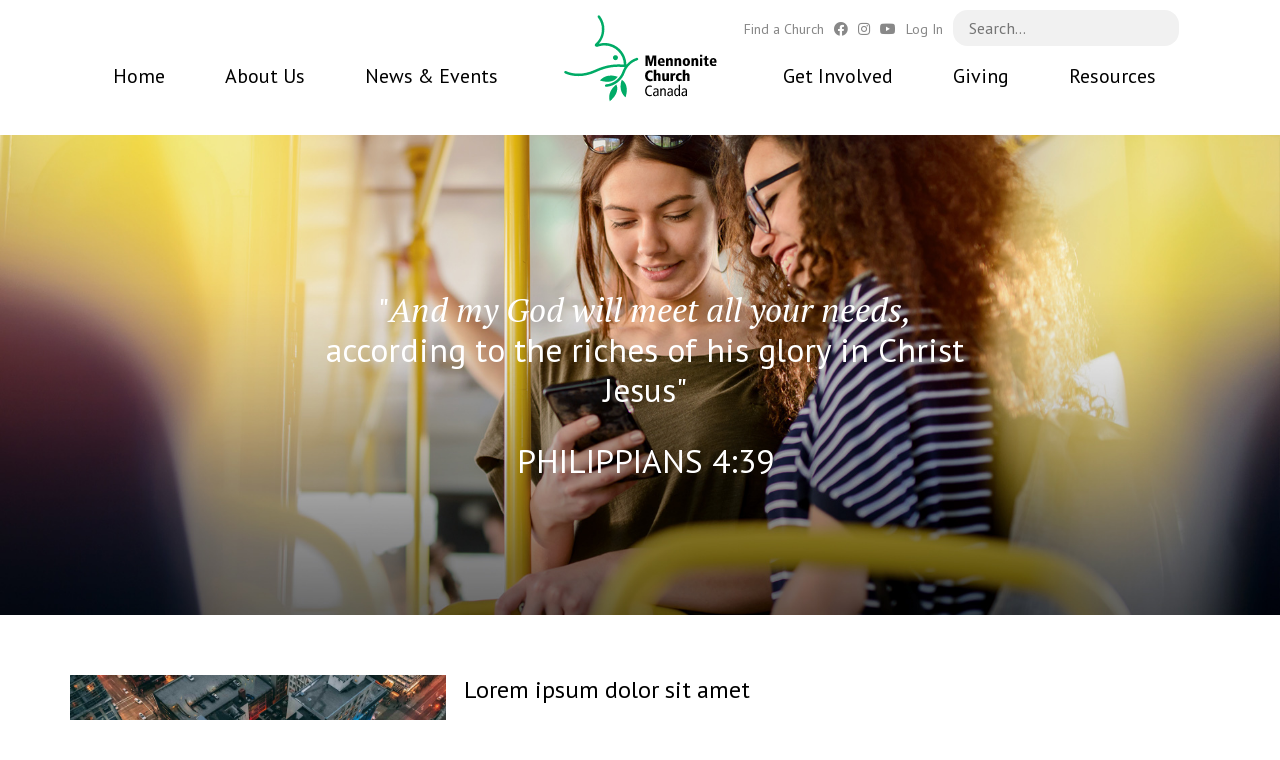

--- FILE ---
content_type: text/html; charset=UTF-8
request_url: https://www.mennonitechurch.ca/news
body_size: 8632
content:

<!DOCTYPE html>
<html xmlns="http://www.w3.org/1999/xhtml" lang="en">
   <head>
         <meta http-equiv="Content-type" content="text/html; charset=utf-8" />
<meta http-equiv="Content-type" content="text/html; charset=utf-8" />
<meta name="keywords" content="" />
<meta name="description" content="" />
<meta property="og:url" content="https://www.mennonitechurch.ca/news" />
<meta property="og:type" content="website" />
<meta property="og:title" content="News" />      <meta name="viewport" content="width=device-width, initial-scale=1">

      <title>News - Mennonite Church Canada</title>      <link href="https://www.mennonitechurch.ca/res/css/bootstrap.min.css?v=1.0.47" media="screen" rel="stylesheet" type="text/css" />
<link href="https://www.mennonitechurch.ca/res/js/bfc_common/bfcms/common/public.css?v=1.0.47" media="screen" rel="stylesheet" type="text/css" />
<link href="https://fonts.gstatic.com" rel="preconnect" />
<link href="https://fonts.googleapis.com/css?family=PT+Sans:400,700,400i|PT+Serif:400i,700" media="screen" rel="stylesheet" type="text/css" />
<link href="https://www.mennonitechurch.ca/sys/page/css/v/1.0.47/ss/style.css/t/dGVtcGxhdGVzL2ZsZXg%3D" media="screen" rel="stylesheet" type="text/css" />
<link href="https://www.mennonitechurch.ca/sys/page/css/v/1.0.47/ss/responsive.css/t/dGVtcGxhdGVzL2ZsZXg%3D" media="screen" rel="stylesheet" type="text/css" />
<link href="https://www.mennonitechurch.ca/sys/page/css/v/1.0.47/ss/cart.css/t/dGVtcGxhdGVzL2ZsZXg%3D" media="screen" rel="stylesheet" type="text/css" />
<link href="https://www.mennonitechurch.ca/res/css/style.css?v=1.0.47" rel="stylesheet" type="text/css" />
<link href="https://www.mennonitechurch.ca/res/css/responsive.css?v=1.0.47" rel="stylesheet" type="text/css" />
<link href="https://www.mennonitechurch.ca/res/js/bfc_common/bfcms/payment/cart.css?v=1.3.25" media="screen" rel="stylesheet" type="text/css" />            <script type="text/javascript" src="https://js.stripe.com/v2/"></script>
<script type="text/javascript">
    //<![CDATA[
Stripe.setPublishableKey('pk_live_j66OBJ0AihWJpH8IWsYJC17N006sg1YVhH');    //]]>
</script>
<script type="text/javascript" src="//ajax.googleapis.com/ajax/libs/jquery/1.11.0/jquery.min.js"></script>
<script type="text/javascript" src="/res/js/bfc_common/bfcms.js?v=1.0.47"></script>
<script type="text/javascript" defer="defer" src="https://kit.fontawesome.com/cbb823df67.js"></script>
<script type="text/javascript" src="https://www.mennonitechurch.ca/res/js/bfc_common/bfcms/templates/flex/js/init.js?v=1.0.47"></script>
<script type="text/javascript" src="/res/js/init.js?v=1.0.47"></script>
<script type="text/javascript" src="/res/js/bfc_common/bfcms/frontend/init.js?v=1.0.47"></script>
<script type="text/javascript" src="https://www.mennonitechurch.ca/res/js/bfc_common/bfcms/jquery/payment.js"></script>
<script type="text/javascript" src="https://www.mennonitechurch.ca/res/js/bfc_common/bfcms/lib/numeral.js"></script>
<link rel="apple-touch-icon" sizes="180x180" href="/apple-touch-icon.png">
<link rel="icon" type="image/png" sizes="32x32" href="/favicon-32x32.png">
<link rel="icon" type="image/png" sizes="16x16" href="/favicon-16x16.png">
<link rel="manifest" href="/site.webmanifest"><!-- Google tag (gtag.js) -->
<script async src="https://www.googletagmanager.com/gtag/js?id=G-TEFTJ2TFKV"></script>
<script>
  window.dataLayer = window.dataLayer || [];
  function gtag(){dataLayer.push(arguments);}
  gtag('js', new Date());

  gtag('config', 'G-TEFTJ2TFKV');
</script>   </head>

   <body data-identifier="7794" class="bf-font-regular">
      <div class="bf-screenreader-only" role="navigation" aria-label="Skip navigation"><a href="#b_main">Skip to main content</a></div>

      <div id="b_anchor">
      
               <header id="b_head" class="bf-head-centred ">
                     <div class="container">
               <div class="row bf-nav-social">
                  <div class="col-xs-12">
                     <div id="b_head_social">
                                          <ul class="inline_nav icons_only bf-align-right     b_social_nav bfcms-nav default featurette"><li class="first-of-type"><a href="http://www.mennonitechurch.ca/congregations" class=" first-of-type">Find a Church</a></li><li><a href="https://www.facebook.com/MennoniteChurchCanada/" target="_blank"><span class="fab fa-facebook"></span><span class="bfcms-nav-label">Facebook</span></a></li><li><a href="https://www.instagram.com/mennochurchca/?hl=en" target="_blank"><span class="fab fa-instagram"></span><span class="bfcms-nav-label">Instagram</span></a></li><li><a href="https://www.youtube.com/channel/UClacWrD2cD6D6OIzSd486HQ" target="_blank"><span class="fab fa-youtube"></span><span class="bfcms-nav-label">YouTube</span></a></li><li><a href="http://www.mennonitechurch.ca/sys/user/login">Log In</a></li></ul>                                       </div>
                  </div>
               </div>
               <div class="row bf-nav-main">
                  <div class="col-xs-2 col-sm-5" style="position:static;">
                                       <div class="bf-main-nav"><ul class="bfcms-nav default featurette firstHalf"><li class="first-of-type"><a href="http://www.mennonitechurch.ca/" class=" first-of-type">Home</a></li><li class="bf-has-child"><a href="https://www.mennonitechurch.ca/about/purpose">About Us</a><ul class="bf-subnav"><li class="first-of-type"><a href="http://www.mennonitechurch.ca/about/purpose" class=" first-of-type">Vision | Purpose | Priorities</a></li><li><a href="http://www.mennonitechurch.ca/commonword-about" target="_self">CommonWord</a></li><li><a href="http://www.mennonitechurch.ca/indigenous">Indigenous Relations</a></li><li><a href="http://www.mennonitechurch.ca/international-witness">International Witness</a></li><li><a href="http://www.mennonitechurch.ca/climate-action">Climate Action</a></li><li><a href="http://www.mennonitechurch.ca/about/history">History</a></li><li><a href="http://www.mennonitechurch.ca/about/confession-of-faith">Confession of Faith</a></li><li><a href="http://www.mennonitechurch.ca/about/staff">Staff</a></li><li><a href="http://www.mennonitechurch.ca/about/structure">Structure and affiliates</a></li></ul></li><li class="bf-has-child"><a href="http://www.mennonitechurch.ca/events/featured" target="_self">News &amp; Events</a><ul class="bf-subnav"><li class="first-of-type"><a href="http://www.mennonitechurch.ca/events/featured" class=" first-of-type">News</a></li><li><a href="http://www.mennonitechurch.ca/nationwide-events">Events</a></li><li><a href="https://canadianmennonite.org/" target="_blank">Canadian Mennonite Magazine</a></li></ul></li></ul></div>
                                    </div>
                  <div class="col-xs-8 col-sm-2">
                                       <a class="logo has-image" href="https://www.mennonitechurch.ca/" style="background-image:url('/res/pub/Template/MCCanada_Logo_National.svg')">Mennonite Church Canada</a>
                                    </div>
                  <div class="col-xs-2 col-sm-5" style="position:static;">
                     <div id="b_mobile_toggle"></div>
                                       <div class="bf-main-nav"><ul class="bfcms-nav default featurette secondHalf"><li class="first-of-type bf-has-child"><a href="http://www.mennonitechurch.ca/get-involved" class=" first-of-type">Get Involved</a><ul class="bf-subnav"><li class="first-of-type"><a href="http://www.mennonitechurch.ca/get-involved" class=" first-of-type">Overview</a></li><li><a href="http://www.mennonitechurch.ca/get-involved/employment">Employment opportunities</a></li><li><a href="http://www.mennonitechurch.ca/congregations">Find a Church</a></li><li><a href="http://www.mennonitechurch.ca/witness-support-networks">Witness Support Networks</a></li><li><a href="http://www.mennonitechurch.ca/pin">Palestine Israel Network</a></li></ul></li><li><a href="http://www.mennonitechurch.ca/giving">Giving</a></li><li class="bf-has-child"><a href="http://www.mennonitechurch.ca/resources">Resources</a><ul class="bf-subnav"><li class="first-of-type"><a href="http://www.mennonitechurch.ca/resources" class=" first-of-type">MC Canada Resources</a></li><li><a href="http://www.mennonitechurch.ca/churchleadership">Church Leadership</a></li><li><a href="http://www.mennonitechurch.ca/resources/leader-misconduct" target="_self">Report Church Leader Misconduct</a></li><li><a href="http://www.mennonitechurch.ca/company-of-1000">Company of 1000</a></li><li><a href="http://www.mennonitechurch.ca/intercultural-church">Intercultural Church</a></li><li><a href="http://www.mennonitechurch.ca/worshipservices">Worship services - links and videos</a></li><li><a href="https://www.commonword.ca/" target="_blank">CommonWord</a></li><li><a href="http://www.mennonitechurch.ca/mennomedia" target="_self">MennoMedia</a></li><li><a href="https://www.mennonitechurch.ca/mha" target="_blank">Mennonite Heritage Archives</a></li><li><a href="http://www.mennonitechurch.ca/safe-church">Safe Church</a></li></ul></li></ul></div>
                                    </div>
               </div>
            </div>
            <div class="container" id="b_mobile_nav">
               <div class="row">
                  <div class="col-xs-12">
                     <div role="navigation" id="cell_7778" class=" bfcms-nav default featurette secondHalf">
   <ul class="bfcms-nav default featurette secondHalf"><li class="first-of-type"><a href="http://www.mennonitechurch.ca/" class=" first-of-type">Home</a></li><li class="bf-has-child"><a href="https://www.mennonitechurch.ca/about/purpose">About Us</a><ul class="bf-subnav"><li class="first-of-type"><a href="http://www.mennonitechurch.ca/about/purpose" class=" first-of-type">Vision | Purpose | Priorities</a></li><li><a href="http://www.mennonitechurch.ca/commonword-about" target="_self">CommonWord</a></li><li><a href="http://www.mennonitechurch.ca/indigenous">Indigenous Relations</a></li><li><a href="http://www.mennonitechurch.ca/international-witness">International Witness</a></li><li><a href="http://www.mennonitechurch.ca/climate-action">Climate Action</a></li><li><a href="http://www.mennonitechurch.ca/about/history">History</a></li><li><a href="http://www.mennonitechurch.ca/about/confession-of-faith">Confession of Faith</a></li><li><a href="http://www.mennonitechurch.ca/about/staff">Staff</a></li><li><a href="http://www.mennonitechurch.ca/about/structure">Structure and affiliates</a></li></ul></li><li class="bf-has-child"><a href="http://www.mennonitechurch.ca/events/featured" target="_self">News &amp; Events</a><ul class="bf-subnav"><li class="first-of-type"><a href="http://www.mennonitechurch.ca/events/featured" class=" first-of-type">News</a></li><li><a href="http://www.mennonitechurch.ca/nationwide-events">Events</a></li><li><a href="https://canadianmennonite.org/" target="_blank">Canadian Mennonite Magazine</a></li></ul></li><li class="bf-has-child"><a href="http://www.mennonitechurch.ca/get-involved">Get Involved</a><ul class="bf-subnav"><li class="first-of-type"><a href="http://www.mennonitechurch.ca/get-involved" class=" first-of-type">Overview</a></li><li><a href="http://www.mennonitechurch.ca/get-involved/employment">Employment opportunities</a></li><li><a href="http://www.mennonitechurch.ca/congregations">Find a Church</a></li><li><a href="http://www.mennonitechurch.ca/witness-support-networks">Witness Support Networks</a></li><li><a href="http://www.mennonitechurch.ca/pin">Palestine Israel Network</a></li></ul></li><li><a href="http://www.mennonitechurch.ca/giving">Giving</a></li><li class="bf-has-child"><a href="http://www.mennonitechurch.ca/resources">Resources</a><ul class="bf-subnav"><li class="first-of-type"><a href="http://www.mennonitechurch.ca/resources" class=" first-of-type">MC Canada Resources</a></li><li><a href="http://www.mennonitechurch.ca/churchleadership">Church Leadership</a></li><li><a href="http://www.mennonitechurch.ca/resources/leader-misconduct" target="_self">Report Church Leader Misconduct</a></li><li><a href="http://www.mennonitechurch.ca/company-of-1000">Company of 1000</a></li><li><a href="http://www.mennonitechurch.ca/intercultural-church">Intercultural Church</a></li><li><a href="http://www.mennonitechurch.ca/worshipservices">Worship services - links and videos</a></li><li><a href="https://www.commonword.ca/" target="_blank">CommonWord</a></li><li><a href="http://www.mennonitechurch.ca/mennomedia" target="_self">MennoMedia</a></li><li><a href="https://www.mennonitechurch.ca/mha" target="_blank">Mennonite Heritage Archives</a></li><li><a href="http://www.mennonitechurch.ca/safe-church">Safe Church</a></li></ul></li></ul></div>
                  </div>
               </div>
            </div>
                  </header>

      
         <main id="b_main" role="main">
            <div id="b_content">
                              <div  id="cell_8111" style="margin-bottom:0px; padding-bottom:20px; background-image: url('/res/pub/Images/Hero/Additional/MCCanada_HeaderImage_CITY4.jpg'); background-repeat: no-repeat; background-size: cover; " class="b3 narrow bf-2-3-height bf-align-center bf-valign-bottom  bfcms-ctr-1-cell bfcms-ctr-container featurette bf-bg-position-center-center">
   <div class="container">
      <div class="row">
               <div class="col-xs-12 col-xs-offset-0 col-sm-12 col-sm-offset-0 col-md-12 col-md-offset-0 col-lg-12 col-lg-offset-0"><div id="cell_8110" bfcms_id="8110" bfcms_lang="en" bfcms_revision="1" bfcms_cell_type="testimonial" bfcms_cell_template="default" bfcms_cell_layout="" class=" bf-text-large         first-of-type bftes-t-default bfcms-testimonial featurette bfcms_cell bfcms_editable">
   
   <div class="bfcms-testimonial-quote"><p>"<em>And my God will meet all your needs,<br /></em>according to the riches of his glory in Christ Jesus"</p></div>
   <div class="bfcms-testimonial-author">
         <span class="bfcms-testimonial-name">Philippians 4:39</span>
            </div>
</div>
</div><div class="bfcms-ctr-clear"></div>            </div>
   </div>
</div>
<div  id="cell_8234" style="padding-top:60px; " class=" bfcms-ctr-1-cell bfcms-ctr-container featurette">
   <div class="container">
      <div class="row">
               <div class="col-xs-12 col-xs-offset-0 col-sm-12 col-sm-offset-0 col-md-12 col-md-offset-0 col-lg-12 col-lg-offset-0"><div id="cell_8233" bfcms_id="8233" bfcms_lang="en" bfcms_revision="1" bfcms_cell_type="image-feature" bfcms_cell_template="horiz" bfcms_cell_layout="" class=" bfif-image-med    first-of-type bfcms-image-feature bfif-t-horiz featurette bfcms_cell bfcms_editable">
   <div class="bfif-ctr bfif-horiz">
   <div class="bfif-image-ctr" style="width:1900px" title="Read More">
      <div class="bfif-image" style="background-image:url('/res/pub/Images/Backgrounds/Background_SAMPLE5.jpg'); padding-top: 42.105263157895%;" title="Read More">
      <a href="#" title="Read More"><span class="bf-screenreader-only">Read More</span></a>      </div>
   </div>
   <div class="bfif-content">
      <h3>Lorem ipsum dolor sit amet</h3>
<p>Ne oratio definitiones quo. Denique albucius pri no, eius veniam vis no, animal tritani maiestatis mel ne. Vix cetero verear interpretaris cu, oratio civibus indoctum ea his. Augue lobortis sententiae sit ei, id error apeirian assueverit pro. Quo vide volutpat ad, at has vero ferri oratio.</p>
            <div class="bfc-summary-link">
         <a class="button"  href="#" title="Read More">Read More</a>
      </div>
         </div>

   <div style="clear:both;"></div>
</div>
</div>
</div><div class="bfcms-ctr-clear"></div>            </div>
   </div>
</div>
<div  id="cell_8236" class=" bfcms-ctr-1-cell bfcms-ctr-container featurette">
   <div class="container">
      <div class="row">
               <div class="col-xs-12 col-xs-offset-0 col-sm-12 col-sm-offset-0 col-md-12 col-md-offset-0 col-lg-12 col-lg-offset-0"><div id="cell_8235" bfcms_id="8235" bfcms_lang="en" bfcms_revision="1" bfcms_cell_type="image-feature" bfcms_cell_template="horiz" bfcms_cell_layout="" class=" bfif-image-med    first-of-type bfcms-image-feature bfif-t-horiz featurette bfcms_cell bfcms_editable">
   <div class="bfif-ctr bfif-horiz">
   <div class="bfif-image-ctr" style="width:1900px" title="Read More">
      <div class="bfif-image" style="background-image:url('/res/pub/Images/Backgrounds/Background_SAMPLE2.jpg'); padding-top: 42.105263157895%;" title="Read More">
      <a href="#" title="Read More"><span class="bf-screenreader-only">Read More</span></a>      </div>
   </div>
   <div class="bfif-content">
      <h3>Tollit definitiones vix cu, ut quod liber laoreet pro.</h3>
<p>Eu animal dissentiet qui, duo ei aeterno aperiri. Nam oporteat honestatis vituperatoribus no. Vix tollit diceret id, ius mazim expetendis no. Sed singulis evertitur id, ignota percipitur ei est.</p>
            <div class="bfc-summary-link">
         <a class="button"  href="#" title="Read More">Read More</a>
      </div>
         </div>

   <div style="clear:both;"></div>
</div>
</div>
</div><div class="bfcms-ctr-clear"></div>            </div>
   </div>
</div>
<div  id="cell_8238" class=" bfcms-ctr-1-cell bfcms-ctr-container featurette">
   <div class="container">
      <div class="row">
               <div class="col-xs-12 col-xs-offset-0 col-sm-12 col-sm-offset-0 col-md-12 col-md-offset-0 col-lg-12 col-lg-offset-0"><div id="cell_8237" bfcms_id="8237" bfcms_lang="en" bfcms_revision="1" bfcms_cell_type="image-feature" bfcms_cell_template="horiz" bfcms_cell_layout="" class=" bfif-image-med      first-of-type bfcms-image-feature bfif-t-horiz featurette bfcms_cell bfcms_editable">
   <div class="bfif-ctr bfif-horiz">
   <div class="bfif-image-ctr" style="width:1900px" title="Read More">
      <div class="bfif-image" style="background-image:url('/res/pub/Images/Backgrounds/Background_GetInvolved.jpg'); padding-top: 42.105263157895%;" title="Read More">
      <a href="#" title="Read More"><span class="bf-screenreader-only">Read More</span></a>      </div>
   </div>
   <div class="bfif-content">
      <h3>Denique albucius pri no</h3>
<p>Lorem ipsum dolor sit amet, ne oratio definitiones quo. Denique albucius pri no, eius veniam vis no, animal tritani maiestatis mel ne. Vix cetero verear interpretaris cu, oratio civibus indoctum ea his. Augue lobortis sententiae sit ei, id error apeirian assueverit pro.</p>
            <div class="bfc-summary-link">
         <a class="button"  href="#" title="Read More">Read More</a>
      </div>
         </div>

   <div style="clear:both;"></div>
</div>
</div>
</div><div class="bfcms-ctr-clear"></div>            </div>
   </div>
</div>
            </div>
         </main>
         <footer id="b_foot" class="b3" aria-label="Site Footer">
               <div class="c_anchor container">
      <div class="row">
               <div class="col-xs-12 col-md-4">
         <div id="cell_8427" class=" bfcms-richtext featurette">
   <h3>Mennonite Church Canada</h3>
<p>600 Shaftesbury Blvd. <br />Winnipeg, MB<br />Canada&nbsp;R3P 0M4<br />in Treaty 1 territory<br />and the homeland of the Metis Nation</p>
<p><strong>Phone:</strong> 1-204-888-6781<br /><strong>Toll-Free:</strong> 1-866-888-6785<br /><strong>Fax:&nbsp;</strong>1-204-831-5675<br /><br /><strong>Hours:</strong> 8:30am - 4:30pm<br /><strong><a title="Email MC Canada" href="mailto:office@mennonitechurch.ca" target="_blank" rel="noopener">office@mennonitechurch.ca</a></strong></p></div>
         </div>
               <div class="col-xs-12 col-md-4">
         <div id="cell_8428" class=" bf-photo bfp-t-default featurette">
   <div class="bf-photo-image">
   <img  src="/res/pub/Template/logo-ko.svg" alt=""  /></a></div>
</div>
         </div>
               <div class="col-xs-12 col-md-4">
         <div id="cell_8426" class=" bfcms-richtext featurette">
   <h3 style="text-align: right;">Site Map</h3></div>
<div role="navigation" id="cell_8425" style="margin-bottom:30px; " class=" bf-align-right   bfcms-nav default featurette">
   <ul class="bf-align-right   bfcms-nav default featurette"><li class="first-of-type"><a href="http://www.mennonitechurch.ca/contact" class=" first-of-type">Contact Us</a></li><li><a href="http://www.mennonitechurch.ca/about/staff">Staff</a></li><li><a href="http://www.mennonitechurch.ca/resources/leader-misconduct">Report Church Leader Misconduct</a></li><li><a href="http://www.mennonitechurch.ca/get-involved/employment">Careers</a></li></ul></div>
<div role="navigation" id="cell_7799" class=" inline_nav icons_only bf-align-right     bfcms-nav default featurette">
   <ul class="inline_nav icons_only bf-align-right     bfcms-nav default featurette"><li class="first-of-type"><a href="http://www.mennonitechurch.ca/congregations" class=" first-of-type">Find a Church</a></li><li><a href="https://www.facebook.com/MennoniteChurchCanada/" target="_blank"><span class="fab fa-facebook"></span><span class="bfcms-nav-label">Facebook</span></a></li><li><a href="https://www.instagram.com/mennochurchca/?hl=en" target="_blank"><span class="fab fa-instagram"></span><span class="bfcms-nav-label">Instagram</span></a></li><li><a href="https://www.youtube.com/channel/UClacWrD2cD6D6OIzSd486HQ" target="_blank"><span class="fab fa-youtube"></span><span class="bfcms-nav-label">YouTube</span></a></li><li><a href="http://www.mennonitechurch.ca/sys/user/login">Log In</a></li></ul></div>
         </div>
            </div>
   </div>
         </footer>

               <footer id="b_copyright" aria-label="Copyright">
            <div class="container">
               <div class="row">
                  <div class="col-xs-12 col-sm-6 bf-align-left">
                     &copy; 2025 Mennonite Church Canada. All Rights Reserved
                  </div>
                  <div class="col-xs-12 col-sm-6 bf-align-right">
                     Powered by <a href="https://barefootcreative.com/" target="_blank">Barefoot WEB</a>
                  </div>
               </div>
            </div>
         </footer>
      </div>
<script type="text/javascript" src="https://www.mennonitechurch.ca/res/js/bfc_common/bfcms/payment/payment.js?v=1.3.25"></script><script type="text/javascript" src="https://www.mennonitechurch.ca/res/js/bfc_common/bfcms/payment/cart.js?v=1.3.25"></script><div id="bf-payment-overlay"></div>
<div id="bf-payment-cart" class="bf-payment-popup" style="display:none;" data-show-button="0">
<div class="bf-payment-loading"></div>
<div class="bf-payment-shim">
   <input type="hidden" class="bf-payment-currency" value="cad" />
   <input type="hidden" class="bf-payment-currency-symbol" value="$" />
   <input type="hidden" class="bf-payment-multiple" value="0" />
   <input type="hidden" class="bf-payment-hidden-card-fees" value="2.9" />
   <input type="hidden" class="bf-payment-hidden-card-transaction-fees" value="0.3" />

   <header aria-label="Checkout Header">
      <div class="bf-payment-inner">
         <div class="bf-payment-close">X</div>
         <div class="bf-payment-logo" style="background-image:url('/res/pub/Template/MCCanada_Logo_National.svg');"></div>
      </div>
      <div class="bf-payment-live bf-payment-description b3"></div><div class="bf-payment-errors"><div class="bf-payment-inner"><ul></ul></div></div><div class="bf-payment-message"><div class="bf-payment-inner"></div></div>   </header>

   <div class="bf-payment-fields bf-payment-inner clearfix" role="form" aria-label="Checkout">
         <div class="bf-payment-step bf-payment-step-10">
                           <div class="bf-payment-live bf-payment-preset-description"></div>                     <div class="clearfix">                     <div class="bf-payment-field bf-payment-field-quantity icon-shim"><label for="bf-payment-field-quantity" class="hidden">Select Your Quantity</label><input  type="text"  id="bf-payment-field-quantity"  name="bf-payment-field-quantity"  placeholder="Select Your Quantity"  aria-label="Select Your Quantity"  value=""  size="20"  data-validate="quantity"  required  /></div>                     <div class="bf-payment-field bf-payment-field-amount icon-shim"><label for="bf-payment-field-amount" class="hidden">Amount</label><input  type="text"  id="bf-payment-field-amount"  name="bf-payment-field-amount"  placeholder="Amount"  aria-label="Amount"  value=""  size="20"  data-validate="amount"  required  /></div>                     </div>                     <a class="button bf-payment-btn-cart bf-payment-next-btn">Proceed to Payment</a>                     </div>
         <div class="bf-payment-step bf-payment-step-20 bf-payment-cart" data-title="Your Cart">
                           <div class="bf-payment-shim">                     <div class="bf-payment-cart-empty"><p>Your cart is empty</p></div>                     <ul class="bfc-cart"></ul>                     <div class="bf-payment-cart-totals">Total: <span data-bf-payment-live="combined"></span></div>                     <a class="button bf-payment-payment-btn bf-payment-next-btn">Proceed to Payment</a>                     <a class="button bf-payment-close">Continue Shopping</a>                     </div>                     </div>
         <div class="bf-payment-step bf-payment-step-30" data-title="Billing Address &amp; Payment">
                        <div class="bf-payment-panel bf-payment-panel-cart">
         <div class="bf-payment-cart-empty"><p>Your cart is empty</p></div><ul class="bfc-cart"></ul><div class="bf-payment-cart-discount"><span class="bf-payment-cart-discount-label"></span>: <span data-bf-payment-live="discount"></span></div><div class="bf-payment-cart-totals">
                                 <div class="bf-payment-cart-processing-fees">Processing Fees: <span data-bf-payment-live="fees"></span></div>
                                 Total: <span data-bf-payment-live="combined"></span>
                               </div><a class="button button-secondary bf-payment-review">Review Billing Address</a><a class="button button-secondary bf-payment-cart-btn">Update Your Gift</a>         </div>
                  <div class="bf-payment-panel bf-payment-panel-billing">
         <div class="bf-payment-field bf-payment-field-email icon-shim"><label for="bf-payment-field-email" class="hidden">E-mail Address</label><input  type="email"  id="bf-payment-field-email"  name="bf-payment-field-email"  placeholder="E-mail Address"  aria-label="E-mail Address"  value=""  size="20"  data-validate="email"  autocomplete="email"  required  /></div><div class="clearfix"><div class="bf-payment-field bf-payment-field-firstname icon-shim"><label for="bf-payment-field-firstname" class="hidden">First Name</label><input  type="text"  id="bf-payment-field-firstname"  name="bf-payment-field-firstname"  placeholder="First Name"  aria-label="First Name"  value=""  size="2"  data-validate="required"  autocomplete="given-name"  required  /></div><div class="bf-payment-field bf-payment-field-lastname icon-shim"><label for="bf-payment-field-lastname" class="hidden">Last Name</label><input  type="text"  id="bf-payment-field-lastname"  name="bf-payment-field-lastname"  placeholder="Last Name"  aria-label="Last Name"  value=""  size="4"  data-validate="required"  autocomplete="family-name"  required  /></div></div><div class="bf-payment-field bf-payment-field-address icon-shim"><label for="bf-payment-field-address" class="hidden">Address</label><input  type="text"  id="bf-payment-field-address"  name="bf-payment-field-address"  placeholder="Address"  aria-label="Address"  value=""  size="20"  data-stripe="address_line1"  data-validate="required"  autocomplete="address-line1"  required  /></div><div class="bf-payment-field bf-payment-field-address2 icon-shim"><label for="bf-payment-field-address2" class="hidden">Unit/Apt No.</label><input  type="text"  id="bf-payment-field-address2"  name="bf-payment-field-address2"  placeholder="Unit/Apt No."  aria-label="Unit/Apt No."  value=""  size="20"  data-stripe="address_line2"  autocomplete="address-line2"  /></div><div class="bf-payment-field bf-payment-field-city icon-shim"><label for="bf-payment-field-city" class="hidden">City</label><input  type="text"  id="bf-payment-field-city"  name="bf-payment-field-city"  placeholder="City"  aria-label="City"  value=""  size="20"  data-stripe="address_city"  data-validate="required"  autocomplete="address-level2"  required  /></div><div class="clearfix"><div class="bf-payment-field bf-payment-field-province icon-shim"><label for="bf-payment-field-province" class="hidden">Province</label><select  id="bf-payment-field-province"  name="bf-payment-field-province"  aria-label="Province"  data-stripe="address_state"  data-validate="required"  autocomplete="address-level1" ><option value="">Province</option><option  value="AB">Alberta</option><option  value="BC">British Columbia</option><option  value="MB">Manitoba</option><option  value="NB">New Brunswick</option><option  value="NL">Newfoundland and Labrador</option><option  value="NT">Northwest Territories</option><option  value="NS">Nova Scotia</option><option  value="NU">Nunavut</option><option  value="ON">Ontario</option><option  value="PE">Prince Edward Island</option><option  value="QC">Quebec</option><option  value="SK">Saskatchewan</option><option  value="YT">Yukon</option></select></div><div class="bf-payment-field bf-payment-field-postal icon-shim"><label for="bf-payment-field-postal" class="hidden">Postal Code</label><input  type="text"  id="bf-payment-field-postal"  name="bf-payment-field-postal"  placeholder="Postal Code"  aria-label="Postal Code"  value=""  size="8"  data-stripe="address_zip"  data-validate="postal"  autocomplete="postal-code"  required  /></div></div><div class="bf-payment-field bf-payment-field-country icon-shim"><label for="bf-payment-field-country" class="hidden">Country</label><select  id="bf-payment-field-country"  name="bf-payment-field-country"  aria-label="Country"  data-stripe="address_country"  data-validate="required"  autocomplete="country" ><option value="">Country</option><option  value="AF">Afghanistan</option><option  value="AL">Albania</option><option  value="DZ">Algeria</option><option  value="AS">American Samoa</option><option  value="AD">Andorra</option><option  value="AO">Angola</option><option  value="AI">Anguilla</option><option  value="AQ">Antarctica</option><option  value="AG">Antigua and Barbuda</option><option  value="AR">Argentina</option><option  value="AM">Armenia</option><option  value="AW">Aruba</option><option  value="AU">Australia</option><option  value="AT">Austria</option><option  value="AZ">Azerbaijan</option><option  value="BS">Bahamas</option><option  value="BH">Bahrain</option><option  value="BD">Bangladesh</option><option  value="BB">Barbados</option><option  value="BY">Belarus</option><option  value="BE">Belgium</option><option  value="BZ">Belize</option><option  value="BJ">Benin</option><option  value="BM">Bermuda</option><option  value="BT">Bhutan</option><option  value="BO">Bolivia</option><option  value="BA">Bosnia and Herzegovina</option><option  value="BW">Botswana</option><option  value="BV">Bouvet Island</option><option  value="BR">Brazil</option><option  value="IO">British Indian Ocean Territory</option><option  value="BN">Brunei Darussalam</option><option  value="BG">Bulgaria</option><option  value="BF">Burkina Faso</option><option  value="BI">Burundi</option><option  value="KH">Cambodia</option><option  value="CM">Cameroon</option><option  selected="selected" value="CA">Canada</option><option  value="CV">Cape Verde</option><option  value="KY">Cayman Islands</option><option  value="CF">Central African Republic</option><option  value="TD">Chad</option><option  value="CL">Chile</option><option  value="CN">China</option><option  value="CX">Christmas Island</option><option  value="CC">Cocos (Keeling) Islands</option><option  value="CO">Colombia</option><option  value="KM">Comoros</option><option  value="CG">Congo</option><option  value="CD">Congo, Democratic Republic</option><option  value="CK">Cook Islands</option><option  value="CR">Costa Rica</option><option  value="CI">Cote D'ivoire</option><option  value="HR">Croatia</option><option  value="CU">Cuba</option><option  value="CY">Cyprus</option><option  value="CZ">Czech Republic</option><option  value="DK">Denmark</option><option  value="DJ">Djibouti</option><option  value="DM">Dominica</option><option  value="DO">Dominican Republic</option><option  value="TL">East Timor</option><option  value="EC">Ecuador</option><option  value="EG">Egypt</option><option  value="SV">El Salvador</option><option  value="GQ">Equatorial Guinea</option><option  value="ER">Eritrea</option><option  value="EE">Estonia</option><option  value="ET">Ethiopia</option><option  value="FK">Falkland Islands (Malvinas)</option><option  value="FO">Faroe Islands</option><option  value="FJ">Fiji</option><option  value="FI">Finland</option><option  value="FR">France</option><option  value="GF">French Guiana</option><option  value="PF">French Polynesia</option><option  value="TF">French Southern Territories</option><option  value="GA">Gabon</option><option  value="GM">Gambia</option><option  value="GE">Georgia</option><option  value="DE">Germany</option><option  value="GH">Ghana</option><option  value="GI">Gibraltar</option><option  value="GR">Greece</option><option  value="GL">Greenland</option><option  value="GD">Grenada</option><option  value="GP">Guadeloupe</option><option  value="GU">Guam</option><option  value="GT">Guatemala</option><option  value="GN">Guinea</option><option  value="GW">Guinea-Bissau</option><option  value="GY">Guyana</option><option  value="HT">Haiti</option><option  value="HM">Heard Island and Mcdonald Islands</option><option  value="VA">Holy See (Vatican City State)</option><option  value="HN">Honduras</option><option  value="HK">Hong Kong</option><option  value="HU">Hungary</option><option  value="IS">Iceland</option><option  value="IN">India</option><option  value="ID">Indonesia</option><option  value="IR">Iran</option><option  value="IQ">Iraq</option><option  value="IE">Ireland</option><option  value="IL">Israel</option><option  value="IT">Italy</option><option  value="JM">Jamaica</option><option  value="JP">Japan</option><option  value="JO">Jordan</option><option  value="KZ">Kazakhstan</option><option  value="KE">Kenya</option><option  value="KI">Kiribati</option><option  value="KP">Korea, Democratic People's Republic Of</option><option  value="KR">Korea</option><option  value="KW">Kuwait</option><option  value="KG">Kyrgyzstan</option><option  value="LA">Lao</option><option  value="LV">Latvia</option><option  value="LB">Lebanon</option><option  value="LS">Lesotho</option><option  value="LR">Liberia</option><option  value="LY">Libya</option><option  value="LI">Liechtenstein</option><option  value="LT">Lithuania</option><option  value="LU">Luxembourg</option><option  value="MO">Macao</option><option  value="MK">Macedonia</option><option  value="MG">Madagascar</option><option  value="MW">Malawi</option><option  value="MY">Malaysia</option><option  value="MV">Maldives</option><option  value="ML">Mali</option><option  value="MT">Malta</option><option  value="MH">Marshall Islands</option><option  value="MQ">Martinique</option><option  value="MR">Mauritania</option><option  value="MU">Mauritius</option><option  value="YT">Mayotte</option><option  value="MX">Mexico</option><option  value="FM">Micronesia</option><option  value="MD">Moldova</option><option  value="MC">Monaco</option><option  value="MN">Mongolia</option><option  value="ME">Montenegro</option><option  value="MS">Montserrat</option><option  value="MA">Morocco</option><option  value="MZ">Mozambique</option><option  value="MM">Myanmar</option><option  value="NA">Namibia</option><option  value="NR">Nauru</option><option  value="NP">Nepal</option><option  value="NL">Netherlands</option><option  value="AN">Netherlands Antilles</option><option  value="NC">New Caledonia</option><option  value="NZ">New Zealand</option><option  value="NI">Nicaragua</option><option  value="NE">Niger</option><option  value="NG">Nigeria</option><option  value="NU">Niue</option><option  value="NF">Norfolk Island</option><option  value="MP">Northern Mariana Islands</option><option  value="NO">Norway</option><option  value="OM">Oman</option><option  value="PK">Pakistan</option><option  value="PW">Palau</option><option  value="PS">Palestinian Territory</option><option  value="PA">Panama</option><option  value="PG">Papua New Guinea</option><option  value="PY">Paraguay</option><option  value="PE">Peru</option><option  value="PH">Philippines</option><option  value="PN">Pitcairn</option><option  value="PL">Poland</option><option  value="PT">Portugal</option><option  value="PR">Puerto Rico</option><option  value="QA">Qatar</option><option  value="RE">Reunion</option><option  value="RO">Romania</option><option  value="RU">Russian Federation</option><option  value="RW">Rwanda</option><option  value="SH">Saint Helena</option><option  value="KN">Saint Kitts and Nevis</option><option  value="LC">Saint Lucia</option><option  value="PM">Saint Pierre and Miquelon</option><option  value="VC">Saint Vincent and The Grenadines</option><option  value="WS">Samoa</option><option  value="SM">San Marino</option><option  value="ST">Sao Tome and Principe</option><option  value="SA">Saudi Arabia</option><option  value="SN">Senegal</option><option  value="RS">Serbia</option><option  value="SC">Seychelles</option><option  value="SL">Sierra Leone</option><option  value="SG">Singapore</option><option  value="SK">Slovakia</option><option  value="SI">Slovenia</option><option  value="SB">Solomon Islands</option><option  value="SO">Somalia</option><option  value="ZA">South Africa</option><option  value="GS">South Georgia</option><option  value="ES">Spain</option><option  value="LK">Sri Lanka</option><option  value="SD">Sudan</option><option  value="SR">Suriname</option><option  value="SJ">Svalbard and Jan Mayen</option><option  value="SZ">Swaziland</option><option  value="SE">Sweden</option><option  value="CH">Switzerland</option><option  value="SY">Syrian Arab Republic</option><option  value="TW">Taiwan</option><option  value="TJ">Tajikistan</option><option  value="TZ">Tanzania</option><option  value="TH">Thailand</option><option  value="TG">Togo</option><option  value="TK">Tokelau</option><option  value="TO">Tonga</option><option  value="TT">Trinidad and Tobago</option><option  value="TN">Tunisia</option><option  value="TR">Turkey</option><option  value="TM">Turkmenistan</option><option  value="TC">Turks and Caicos Islands</option><option  value="TV">Tuvalu</option><option  value="UG">Uganda</option><option  value="UA">Ukraine</option><option  value="AE">United Arab Emirates</option><option  value="GB">United Kingdom</option><option  value="US">United States</option><option  value="UM">United States Minor Outlying Islands</option><option  value="UY">Uruguay</option><option  value="UZ">Uzbekistan</option><option  value="VU">Vanuatu</option><option  value="VE">Venezuela</option><option  value="VN">Vietnam</option><option  value="VG">Virgin Islands, British</option><option  value="VI">Virgin Islands, U.S.</option><option  value="WB">West Bank</option><option  value="WF">Wallis and Futuna</option><option  value="EH">Western Sahara</option><option  value="YE">Yemen</option><option  value="YU">Yugoslavia</option><option  value="ZM">Zambia</option><option  value="ZW">Zimbabwe</option></select></div><a class="button button-secondary bf-payment-review"><span class="bf-payment-review-verb" data-text-donation="Review Your Gift" data-text-physical="Review Your Order">Review Your Gift</span></a>         </div>
                  <div class="bf-payment-panel bf-payment-panel-payment">
         <input type="hidden" class="bf-payment-field-card-name" data-stripe="name" /><input type="hidden" class="bf-payment-field-exp-month" data-stripe="exp-month" /><input type="hidden" class="bf-payment-field-exp-year" data-stripe="exp-year" /><div class="bf-payment-field bf-payment-field-type icon-shim clearfix"><label for="bf-payment-field-type" class="hidden">Payment Frequency</label><select  id="bf-payment-field-type"  name="bf-payment-field-type"  aria-label="Payment Frequency"  autocomplete="off"  data-validate="required" ><option value="">Payment Frequency</option><option  value="one-time" class="bf-payment-type-onetime">One Time Donation</option><option  value="monthly" class="bf-payment-type-monthly">Monthly Donation</option><option  value="annual" class="bf-payment-type-annual"></option></select></div><div class="bf-payment-method-fields bf-payment-method-credit"><div class="bf-payment-field bf-payment-field-card icon-shim"><label for="bf-payment-field-card" class="hidden">Card Number</label><input  type="text"  id="bf-payment-field-card"  name="bf-payment-field-card"  placeholder="Card Number"  aria-label="Card Number"  value=""  size="20"  data-stripe="number"  data-validate="creditcard"  required  /></div><div class="clearfix"><div class="bf-payment-field bf-payment-field-expiry icon-shim"><label for="bf-payment-field-expiry" class="hidden">MM / YY</label><input  type="text"  id="bf-payment-field-expiry"  name="bf-payment-field-expiry"  placeholder="MM / YY"  aria-label="MM / YY"  value=""  size="8"  data-validate="expiry"  required  /></div><div class="bf-payment-field bf-payment-field-cvc icon-shim"><label for="bf-payment-field-cvc" class="hidden">CVC</label><input  type="text"  id="bf-payment-field-cvc"  name="bf-payment-field-cvc"  placeholder="CVC"  aria-label="CVC"  value=""  size="13"  autocomplete="off"  data-stripe="cvc"  data-validate="cvc"  required  /></div></div></div><div class="bf-payment-product-instructions"></div><div class="bf-payment-field bf-payment-field-instructions icon-shim"><label for="bf-payment-field-instructions" class="hidden">Add a Message</label><textarea  id="bf-payment-field-instructions"  name="bf-payment-field-instructions"  placeholder="Add a Message"  aria-label="Add a Message"  style="width:100%; height:100px;"  ></textarea></div><a class="button bf-payment-pay"><span class="bf-payment-pay-verb" data-text-donation="Donate" data-text-physical="Purchase For">Donate</span> <span data-bf-payment-live="combined"></span></a><div class="bf-payment-prev-btn">Back to Cart</div>         </div>
                     </div>
         <div class="bf-payment-step bf-payment-step-40" data-title="Thank You!">
                        <div class="bf-payment-panel bf-payment-panel-thankyou">
         <div class="bf-payment-thankyou"><p>Thank You! You'll receive an e-mail confirmation shortly.</p></div><a class="button bf-payment-close">Close</a>         </div>
                  <div class="bf-payment-panel bf-payment-panel-extra">
         <a class="button bf-payment-send-note">Send a Note</a>         </div>
                     </div>
      </div>

   <footer aria-label="Checkout Footer">
      <div class="bf-payment-inner">
            </div>
   </footer>
</div>
</div>
<script type="text/javascript">$( function() { $(window).resize( BFCMS.events.onWindowResize.process ).resize(); });</script>   </body>
</html>


--- FILE ---
content_type: text/css
request_url: https://www.mennonitechurch.ca/res/js/bfc_common/bfcms/common/public.css?v=1.0.47
body_size: 3531
content:
body { background: #fff !important; }
img, video { max-width: 100%; height: auto; }

.button.hidden { display: none !important; }

.featurette { position: relative; }

.bf-parallax {
  background-attachment: fixed !important;
}

.bf-screenreader-only {
  position: absolute;
  top: auto;
  left: -10000px;

  width: 1px;
  height: 1px;

  overflow:hidden;
}

.bfcms-loading,
.bfcms-overlay {
  display: none;
  position: fixed;
  top: 0;
  left: 0;
  right: 0;
  bottom: 0;
  z-index: 999998;

  background: rgba(0,0,0,0.3) url('../../loading.svg') no-repeat center center;
}
  .bfcms-overlay {
    background-image: none;
  }
  .bfcms-loading-text {
    display: none;

    position: fixed;
    top: 50%;

    width: 100%;
    margin-top: 50px;

    text-align: center;
  }
    .bfcms-loading-message {
      display: inline-block;
      padding: 15px;

      font-size: 22px;

      color: #fff;
      background: #00467c;
      border-radius: 15px;
    }

.bf-align-left { text-align: left; }
.bf-align-right { text-align: right; }
.bf-align-center { text-align: center; }
  .bf-align-center ul, .bf-align-center ol { list-style-position: inside; }

.bf-text-small { font-size: 0.75em; }
.bf-text-large { font-size: 1.5em; }
.bf-text-xlarge { font-size: 2em; }

.bf-flash-messages {
  margin-top: 2em;
}

  .bf-flash-messages .flash_message_info,
  .bf-flash-messages .flash_message_error {
    padding: 7px 25px;
    margin-bottom: 5px;

    color: #fff;
    background: #f00;
  }
    .bf-flash-messages .flash_message_info {
      color: #000;
      background: #f1f1f1;
    }
    .bf-flash-messages .flash_message_error a { color: #fff; }



.bf-font-selector { cursor: pointer; }
.bf-font-selector.bf-font-small { font-size: 0.75em; }
.bf-font-selector.bf-font-large { font-size: 1.25em; }
.bf-font-selector.bf-font-xlarge { font-size: 1.5em; }

.bf-bg-position-left-top      { background-position: left top !important; }
.bf-bg-position-left-25       { background-position: left 25% !important; }
.bf-bg-position-left-center   { background-position: left center !important; }
.bf-bg-position-left-75       { background-position: left 75% !important; }
.bf-bg-position-left-bottom   { background-position: left bottom !important; }

.bf-bg-position-25-top        { background-position: 25% top !important; }
.bf-bg-position-25-25         { background-position: 25% 25% !important; }
.bf-bg-position-25-center     { background-position: 25% center !important; }
.bf-bg-position-25-75         { background-position: 25% 75% !important; }
.bf-bg-position-25-bottom     { background-position: 25% bottom !important; }

.bf-bg-position-center-top    { background-position: center top !important; }
.bf-bg-position-center-25     { background-position: center 25% !important; }
.bf-bg-position-center-center { background-position: center center !important; }
.bf-bg-position-center-75     { background-position: center 75% !important; }
.bf-bg-position-center-bottom { background-position: center bottom !important; }

.bf-bg-position-75-top        { background-position: 75% top !important; }
.bf-bg-position-75-25         { background-position: 75% 25% !important; }
.bf-bg-position-75-center     { background-position: 75% center !important; }
.bf-bg-position-75-75         { background-position: 75% 75% !important; }
.bf-bg-position-75-bottom     { background-position: 75% bottom !important; }

.bf-bg-position-right-top     { background-position: right top !important; }
.bf-bg-position-right-25      { background-position: right 25% !important; }
.bf-bg-position-right-center  { background-position: right center !important; }
.bf-bg-position-right-75      { background-position: right 75% !important; }
.bf-bg-position-right-bottom  { background-position: right bottom !important; }

.bfcms-ctr-container.bf-full-height, .bfcms-ctr-container.bf-full-height.bf-header .featurette { min-height: 100vh; }
.bfcms-ctr-container.bf-1-4-height, .bfcms-ctr-container.bf-1-4-height.bf-header .featurette { min-height: 25vh; }
.bfcms-ctr-container.bf-1-3-height, .bfcms-ctr-container.bf-1-3-height.bf-header .featurette { min-height: 33.333vh; }
.bfcms-ctr-container.bf-1-2-height, .bfcms-ctr-container.bf-1-2-height.bf-header .featurette { min-height: 50vh; }
.bfcms-ctr-container.bf-2-3-height, .bfcms-ctr-container.bf-2-3-height.bf-header .featurette { min-height: 66.667vh; }
.bfcms-ctr-container.bf-3-4-height, .bfcms-ctr-container.bf-3-4-height.bf-header .featurette { min-height: 75vh; }

.bfcms-ctr-container.bf-4-3-aspect { aspect-ratio: 4/3; height: auto; }
  .bfcms-ctr-container.bf-4-3-aspect > .container, .bfcms-ctr-container.bf-4-3-aspect > .container-fluid, .bfcms-ctr-container.bf-4-3-aspect .row, .bfcms-ctr-container.bf-4-3-aspect .row > div[class^="col"], .bfcms-ctr-container.bf-4-3-aspect .row > div > .featurette { height: 100%; }
.bfcms-ctr-container.bf-16-9-aspect { aspect-ratio: 16/9; height: auto; }
  .bfcms-ctr-container.bf-16-9-aspect > .container, .bfcms-ctr-container.bf-16-9-aspect > .container-fluid, .bfcms-ctr-container.bf-16-9-aspect .row, .bfcms-ctr-container.bf-16-9-aspect .row > div[class^="col"], .bfcms-ctr-container.bf-16-9-aspect .row > div > .featurette { height: 100%; }

.bfcms-ctr-container.bf-has-video-bg {
  position: relative;
  overflow: hidden;
}
  .bfcms-ctr-container.bf-has-video-bg div[class ^= "col"] { z-index: 1; }
  .bfcms-ctr-container.bf-has-video-bg .bf-video-bg {
    position: absolute;
    top: 0;
    left: 0;
    z-index: 0;

    min-width: 100%;
  }

  .bfcms-ctr-container > .container .featurette,
  .bfcms-ctr-container > .container-fluid .featurette {
    z-index: 2;
  }

  .bfcms-ctr-container .bf-ctr-underlay {
    position: absolute;
    top: 0;
    left: 0;
    right: 0;
    z-index: 1;
  }

.bf-video-embed {
  max-width: 100%;
  overflow: hidden;
}


.bfcms-ctr-container.bf-column-bleed,
.bfcms-ctr-container.bf-column-bleed .row > div[class^="col-"] {
  padding-left: 0;
  padding-right: 0;
}
  .bfcms-ctr-container.bf-column-bleed > .container,
  .bfcms-ctr-container.bf-column-bleed > .container-fluid {
    position: relative;
    z-index: 10;
  }

  .bfcms-ctr-container.bf-column-bleed:before,
  .bfcms-ctr-container.bf-column-bleed:after {
    content: ' ';

    position: absolute;
    top: 0;
    left: 0;
    bottom: 0;
    width: 50%;
    z-index: 1;
  }
    .bfcms-ctr-container.bf-column-bleed:after { left: 50%; }


.bf-social-links {
  max-height: 120px;
  margin: 2em 0 1em;

  overflow: hidden;
}
  .bf-social-links ul { 
    margin: 0;
    padding: 0;
    list-style: none;
  }
    .bf-social-links li {
      display: inline-block;
    }

.bfcms-lightbox {
  position: fixed !important;
  top: 5% !important;
  left: 5% !important;
  z-index: 999999;

  display: none;

  max-width: 90%;
  max-height: 90%;

  box-shadow: 0 0 10px rgba(0,0,0,0.5);

  overflow: scroll;
}
  .bfcms-lightbox:not(.is-active) {
    display: none !important;
  }
  .bfcms-lightbox .bf-lb-shim {
    max-width: 100%;
    max-height: 100%;
  }

  .bfcms-lightbox .bf-lb-close {
    display: block;
    position: absolute;
    top: 15px;
    right: 15px;
    z-index: 999;

    width: 40px;
    height: 40px;
    line-height: 40px;

    cursor: pointer;

    opacity: 0.75;
  }
    .bfcms-lightbox .bf-lb-close:hover {
      opacity: 1;
    }

.fb_iframe_widget {
  float: left;
}

.bf-sys-login,
.bf-sys-logout {
  max-width: 100%;
  width: 340px;
  margin: 0 auto;
  padding: 30px;

  text-align: center;
}
  .bf-sys-login .bf-sso-provider { margin-bottom: 8px; }
  .bf-sys-login .bf-sso-provider:last-of-type { margin-bottom: 1em; }

  .bf-sys-login form > div {
    margin-bottom: 8px;
  }
    .bf-sys-login form input[type="text"],
    .bf-sys-login form input[type="email"],
    .bf-sys-login form input[type="submit"],
    .bf-sys-login form input[type="password"] {
      width: 100%;
    }

  .bf-sys-login .bf-sys-register {
    margin-top: 2em;
    padding-top: 1.5em;

    border-top: 1px solid #ccc;
  }

.bf-sys-register {
}
  .bf-sys-register .bf-sys-register-firstname,
  .bf-sys-register .bf-sys-register-lastname {
    float: left;
    width: 47%;
  }
    .bf-sys-register .bf-sys-register-lastname {
      margin-left: 6%;
    }


.bf-table {
  position: relative;
}
  .bf-chart-collapse,
  .bf-table-collapse {
    padding: 0.5rem 1rem;
    background-color: #f2f2f2;

    cursor: pointer;
  }
    .bf-chart-collapse.show .bf-chart-collapse-icon,
    .bf-table-collapse.show .bf-table-collapse-icon {
      transform: rotate(90deg);
    }
  .bf-chart.collapsed,
  .bf-table.collapsed {
    display: none;
  }
  .bf-table-wait {
    display: none;

    position: absolute;
    top: 0;
    left: 0;
    right: 0;
    bottom: 0;
    z-index: 999999;

    background: rgba( 0, 0, 0, 0.25 );
    background-image: url('/res/js/bfc_common/loading.svg');
    background-repeat: no-repeat;
    background-position: 50% 50%;
  }

  .bf-table .bf-table-scroll {
    position: absolute;
    right: 0;
    z-index: 100;

    display: flex;
  }
    .bf-table .bf-table-scroll > div {
      display: flex;
      align-items: center;
      justify-content: center;

      min-width: 23px;

      background-color: #ddd;
      border-left: 1px solid #ccc;

      cursor: pointer;
    }
  .bf-table .bf-table-body {
    max-width: 100%;
    overflow-x: scroll;
  }

  .bf-table .bf-table-filter {
    margin: 1em 0;
    text-align: center;
  }
    .bf-table .bf-table-filter-toggle {
      display: block;
      width: 100%;
    }

    .bf-table .bf-table-filter-ctr {
      display: none;

      text-align: left;

      background: #fff;
    }
    .bf-table .bf-table-filter-ctr .row > div {
      margin-top: 0.5em;
      margin-bottom: 0.5em;
    }

  .bf-table .bf-table-search {
    margin: 1em 0;
  }

  .bf-table-row {
    display: table-row;
    clear: left;

    border-bottom: 1px solid #f6f6f6;
  }
    .bf-table-heading {
      font-weight: bold;
      font-size: 0.9em;
      line-height: 1.4em;
      text-transform: uppercase;

      background: #eee;
    }

    .bf-table-row:not(.bf-table-heading) {
      font-size: 0.8em;
      line-height: 1.4em;
    }
      .bfcms_pane_content .bf-table-heading { font-size: 1.15em; }
      .bfcms_pane_content .bf-table-row:not(.bf-table-heading) { font-size: 1.1em; }

    .bf-table-row > .bf-table-col-sm,
    .bf-table-row > .bf-table-col-md,
    .bf-table-row > .bf-table-col-lg,
    .bf-table-row > .bf-table-col-xlg {
      display: table-cell;

      min-width: 100px;
      padding: 8px 15px;

      border-bottom: 1px solid #ddd;
    }
    .bf-table-row > .bf-table-col-md { min-width: 150px; }
    .bf-table-row > .bf-table-col-lg { min-width: 250px; }
    .bf-table-row > .bf-table-col-xlg { min-width: 450px; }

  .bf-table-row:not(.bf-table-heading):hover {
    background: #f6f6f6;
    cursor: pointer;
  }

  .bf-table-totals .row > div {
    margin: 1em 0;
  }

  .bf-table-totals {
    padding: 10px 20px;

    text-align: center;

    color: #fff;
    background: #aaa;
  }
    .bf-table-totals h4 {
      font-weight: 300;
      text-transform: uppercase;
    }

  .bf-table-export {
    margin: 1em 0 2em;
    text-align: center;
  }

  .bf-table-pagination a.pag_next,
  .bf-table-pagination a.pag_previous {
    display: none;
  }


.bf-ctable {
  overflow-x: auto;
}
  .bf-ctable table { margin: 2em 0; }
    .bf-ctable th, .bf-ctable td { padding: 8px 15px; }
    .bf-ctable thead th {
      font-weight: 700;
      background: #f1f1f1;
    }
    .bf-ctable tbody td {
      background: #fff;
      border-bottom: 1px solid #f1f1f1;
    }
      .bf-ctable tbody > tr:hover td { background: #f1f1f1; }

    .bf-ctable tbody > tr:nth-child(2n) td { background: #f8f8f8; }
      .bf-ctable tbody > tr:nth-child(2n):hover td { background: #f1f1f1; }


.bf-form-row {
  padding-right: 1%;
  clear: left;
}
.bf-form-row.bf-form-field-size-1-2,
.bf-form-row.bf-form-field-size-1-3,
.bf-form-row.bf-form-field-size-2-3 {
  float: left;
  clear: none;
}
  .bf-form-row.bf-form-field-size-1-2 { width: 50%; }
  .bf-form-row.bf-form-field-size-1-3 { width: 33.33333%; }
  .bf-form-row.bf-form-field-size-2-3 { width: 66.66666%; }

  .bf-form-row input[type="text"],
  .bf-form-row input[type="email"],
  .bf-form-row textarea,
  .bf-form-row select {
    width: 100%;
  }


.bf-photo {
}
  .bf-photo .bf-photo-credit {
    margin: 5px 0 1em;

    font-size: 0.75em;
    text-align: center;
    text-transform: uppercase;
  }


.bf-cache-updating {
  position: absolute;
  top: 0;
  left: 0;
  right: 0;
  bottom: 0;
  z-index: 100;

  background-color: rgba( 255, 255, 255, 0.75 );
  background-image: url('/res/js/bfc_common/loading.svg');
  background-repeat: no-repeat;
  background-position: center center;
}


.bfcms-ctr-container.bf-header.full-width {
  padding: 0;
}
  .bfcms-ctr-container.bf-header.full-width .bfcms-listing {
    position: absolute;
    top: 0;
    left: 0;
    right: 0;
    bottom: 0;

    padding: 0;
  }
    .bfcms-ctr-container.bf-header.full-width .bfcms-listing .bf-listing-row > .col-xs-12 { padding: 0; }
    .bfcms-ctr-container.bf-header .bf-textoverlay-background {
      height: 100%;

      background-size: cover;
      background-position: center center;
    }

.bf-user-icon {
  display: inline-block;
  width: 30px;
  height: 30px;

  font-size: 16px;
  line-height: 30px;
  font-weight: bold;
  text-align: center;
  letter-spacing: -1px;
  font-family: 'Open Sans',sans-serif;

  color: #fff;
  background: #00aeef;
  border-radius: 15px;
}


.bf-listing-sort { margin-bottom: 12px; }
  .bf-listing-sort .bf-listing-sort-asc:before {
    content: '\f0d8';

    float: left;
    margin-right: 10px;

    font-family: "Font Awesome 5 Pro";
    font-size: 18px;
    font-weight: bold;
  }
  .bf-listing-sort .bf-listing-sort-desc:before {
    content: '\f0d7';

    float: left;
    margin-right: 10px;

    font-family: "Font Awesome 5 Pro";
    font-size: 18px;
    font-weight: bold;
  }


.bf-comment-form > fieldset > div {
  display: flex;
  gap: 0.5rem;
  flex-grow: 1;

  margin-bottom: 0.5rem;
}
  .bf-comment-form-name > div { flex-grow: 1; }
  .bf-comment-form-comment textarea { height: 8rem; }

  .bf-comment-form > fieldset > div input,
  .bf-comment-form > fieldset > div textarea {
    flex-grow: 1;
    width: 100%;
  }

  .bf-comment-form h5 {
    display: flex;
    align-items: center;
  }
    .bf-comment-form h5 .replying-to {
      font-size: 1rem;
      margin-left: 1rem;
    }
  .bf-comment-form h5, .bf-comment-form h5:active, .bf-comment-form h5:focus, .bf-comment-form h5:hover { margin-top: 2rem; }
    .bf-comment-form fieldset h5:first-child { margin-top: 0; }


ul.bf-comments {
  margin: 0;
  padding: 0;
  list-style: none;
}
  ul.bf-comment-children {
    margin: 2rem 0 0;
    padding: 0 0 0 3rem;
    list-style: none;
    border-left: 1px solid #555;
  }

  li.bf-comment {
    padding-bottom: 1.5rem;
    margin-bottom: 1.5rem;
    border-bottom: 1px solid #ccc;
  }
    li.bf-comment:last-child { border-bottom: 0; }

  .bf-comment-meta {
    display: flex;
    justify-content: space-between;
    align-items: flex-end;

    margin-bottom: 0.5rem;
  }
    .bf-comment-author {
      font-weight: bold;
      font-size: 1.2em;
    }
    .bf-comment-date {
      font-weight: 300;
    }
    .bf-comment-meta > div {
      display: flex;
      gap: 1rem;
    }
    .bf-comment-reply {
      cursor: pointer;
    }

  .bf-comment-content {
    white-space: pre-wrap;
  }

form.bf-comment-editor {
  display: flex;
  flex-direction: column;
  gap: 0.5rem;
}
  form.bf-comment-editor textarea {
    width: 100%;
    height: 8rem;
  }

@media (min-width: 768px ) and (pointer:fine) {
/*
  .bf-parallax {
    background-color: transparent !important;
    background-image: none !important;
  }
*/
}

@media (min-width: 768px ) { 

  .bf-table .bf-table-search {
    text-align: right;
  }

  .bf-table .bf-table-filter {
    text-align: left;
  }
    .bf-table .bf-table-filter-toggle {
      display: inline-block;
      width: auto;
    }

    .bf-table .bf-table-filter-ctr .row > div {
      margin-top: 0.5em;
      margin-bottom: 0.5em;
    }

  .bf-table-totals .row > div {
    margin: 0;
  }

  .bf-table-pagination a.pag_next,
  .bf-table-pagination a.pag_previous {
    display: inline-block;
  }

  .bf-sys-login,
  .bf-sys-logout {
    width: 450px;
    margin-top: 100px !important;
  }

  .bfcms-lightbox {
    top: 50% !important;
    left: 50% !important;

    overflow: hidden;
  }
}



--- FILE ---
content_type: text/css;charset=UTF-8
request_url: https://www.mennonitechurch.ca/sys/page/css/v/1.0.47/ss/style.css/t/dGVtcGxhdGVzL2ZsZXg%3D
body_size: 25361
content:
#bf-flash-messages{margin:1em
0}#bf-flash-messages
.flash_message_info{background:#eee}#bf-flash-messages
.flash_message_error{color:#fff;background:#f00}.bf-sys-login,.bf-sys-logout{margin-top:250px}.bf-in-admin
#b_head{padding-bottom:15px;background:#002d56}h1+h2,h1+h2:hover,h1+h2:focus,h1+h2:active{margin:0
0 0.75em}h1+h3,h1+h3:hover,h1+h3:focus,h1+h3:active{margin:-0.25em 0 1em}h1+h4,h1+h4:hover,h1+h4:focus,h1+h4:active{margin:-0.25em 0 1.25em}h2+h3,h2+h3:hover,h2+h3:focus,h2+h3:active{margin:0
0 1em}h2+h4,h2+h4:hover,h2+h4:focus,h2+h4:active{margin:0
0 1.25em}h1 .bf-text-xlarge,h2.bf-text-xlarge,h3.bf-text-xlarge,h4.bf-text-xlarge,h5.bf-text-xlarge{font-size:1.4em}h1 .bf-text-large,h2.bf-text-large,h3.bf-text-large,h4.bf-text-large,h5.bf-text-large{font-size:1.2em}h1 .bf-text-small,h2.bf-text-small,h3.bf-text-small,h4.bf-text-small,h5.bf-text-small{font-size:0.8em}a,a:visited{outline:none}img{max-width:100%}legend{margin-bottom:0;font-size:inherit;color:inherit;border-bottom:0}.logo{display:inline-block;width:200px;height:40px;margin:10px
0;text-indent:-9999px;background-size:contain;background-repeat:no-repeat;background-position:center center;overflow:hidden}.bg-darken,.bf-lighten{border-radius:70px}.bg-darken{background-color:rgba(0, 0, 0, 0.5);box-shadow:0 0 30px #000}.bg-lighten{background-color:rgba(1, 1, 1, 0.5);box-shadow:0 0 30px #fff}.bf-colour-bleed-left,.bf-colour-bleed-right{background-position:50% 50% !important;background-repeat:no-repeat}.bf-colour-bleed-left>canvas,.bf-colour-bleed-right>canvas{display:none}.bfcms-ctr-container.bf-column-bleed>canvas{position:absolute;top:-30px;left:0;opacity:0.75}.bfcms-ctr-container>canvas.bleed-top,.bfcms-ctr-container>canvas.bleed-left,.bfcms-ctr-container>canvas.bleed-right,.bfcms-ctr-container>canvas.bleed-bottom,.bfcms-ctr-container>canvas.bf-bg-underlay{position:absolute;top:0;left:0;right:0;bottom:0}.bfcms-ctr-container>canvas.bleed-left{left:-20px;right:50%}.bfcms-ctr-container>canvas.bleed-right{left:50%;margin-left:-20px}.b_account_ctr{margin-top:60px}.b_account_ctr .bfacc-section-title{margin-top:2em}#b_pre_head{display:none;position:relative;margin:0;padding:10px
15px 10px 0}#b_pre_head .col-xs-12>*{margin:0}#b_pre_head.fixed{display:block}#b_head{position:relative}#b_head.bf-has-colour{padding:0}#b_head.bf-head-stacked{height:auto}#b_head.bf-head-stacked #b_nav.bf-align-center{text-align:center}#b_head.bf-head-stacked #b_nav.bf-align-right{text-align:right}#b_head.bf-head-stacked #b_nav.bf-align-left{text-align:left}#b_head.bf-head-stacked .bf-align-center
a.logo{background-position:center}#b_head.bf-head-stacked .bf-align-left
a.logo{background-position:top left}#b_head.bf-head-stacked .bf-align-right
a.logo{background-position:top right;padding-right:100%}#b_head.bf-head-centred a.logo,
#b_head.bf-head-centred a.logo:hover{background-position:center}#b_head a.logo,
#b_head a.logo:hover{display:block !important;width:100%;height:45px;background-size:contain;background-repeat:no-repeat;background-position:center left}#b_head
#b_nav{display:none;position:absolute;right:0;top:40px;z-index:100;width:100vw;margin-top:0;text-align:left;color:#fff;background:var(--t-dark-bg)}#b_head
#b_nav.open{padding:10px
0;margin:-10px -15px 0;background:#777}#b_head #b_nav.open ul
li{display:block;margin:0;text-align:right}#b_head #b_nav.open ul li
a{display:inline-block;color:inherit}#b_head
#b_mobile_toggle{position:absolute;top:18px;right:10px;z-index:10}#b_head #b_mobile_toggle:after{content:'\f0c9';font-family:"Font Awesome 5 Pro";font-size:25px;font-weight:300;color:#000}#b_head.fixed:not(.bf-has-colour){background-color:#fff}#b_head.fixed{position:fixed;top:0;left:0;right:0;z-index:9999;height:50px}#b_head.fixed .logo,
#b_head.fixed .logo:hover{margin-top:5px;max-height:40px}#b_head.fixed #b_nav > ul.bfcms-nav > li > a,
#b_head.fixed #b_nav > ul.bfcms-nav > li.on > a,
#b_head.fixed #b_nav > ul.bfcms-nav > li > a:hover,
#b_head.fixed .bf-main-nav > ul.bfcms-nav > li > a,
#b_head.fixed .bf-main-nav > ul.bfcms-nav > li.on > a,
#b_head.fixed .bf-main-nav>ul.bfcms-nav>li>a:hover{display:inline-block;line-height:50px;padding-top:0;padding-bottom:0;margin-top:0;margin-bottom:0}#b_head.fixed
#b_head_social{display:none}#b_head
#b_head_social{display:none}#b_pre_head.fixed{position:fixed;top:0;left:0;right:0;z-index:9999;height:35px;overflow:hidden}#b_pre_head.fixed+#b_head.fixed{top:35px}.bf-has-brand #b_head:not(.fixed){margin-top:32px}.bf-has-brand
#b_head.fixed{top:32px}.bf-has-brand #b_pre_head+#b_head:not(.fixed){margin-top:0}.bf-is-admin
#b_pre_head{margin-top:32px}.bf-is-admin
#b_head.fixed{top:78px}.bf-is-admin
#b_main{position:relative}#b_foot{display:block !important;padding:25px
0 0;margin-top:0;font-size:0.9rem;line-height:1.4em;text-align:left}#b_foot
.logo{display:inline-block;max-width:250px;height:auto;width:55%;margin-top:1.5em;text-indent:0;opacity:0.5}.bf-t-foot-info{margin:1em
0;padding:0;list-style:none}.bf-t-foot-info
li{display:inline-block;margin:0
15px}#b_footer_nav{margin:1em
0 0.5em;text-align:center}#b_footer_nav
li{display:block;margin:7px
0}#b_footer_nav li a,
#b_footer_nav li a:visited{padding:0;font-size:0.9rem;text-transform:uppercase}#b_footer_nav li a .bfcms-nav-label,
#b_footer_nav li a:visited .bfcms-nav-label{display:none}#b_footer_nav li a.nav-foot-separator,
#b_footer_nav li a:visited.nav-foot-separator{margin-top:1em}#b_footer_nav li a:hover,
#b_footer_nav li a:focus,
#b_footer_nav li a:active{text-decoration:none}.bfcms-nav
ul.b_social_nav{margin:0}.bfcms-nav ul.b_social_nav li
a{padding:0}.bfcms-nav ul.b_social_nav li a
i{font-size:2em;line-height:1em}.bfcms-nav ul.b_social_nav li a .bfcms-nav-label{display:none}#b_footer_widgets
h4{margin-top:2em;font-weight:400}#b_footer_widgets .bfcms-nav
li{display:block;margin:0
0 10px}#b_footer_widgets .bfcms-nav li
a{display:block}#b_footer_widgets .bfcms-nav li a:before{content:'\f054';margin-right:5px;font-family:'Font Awesome 5 Pro';font-size:0.8em}#b_foot_contact{margin:1em
0;padding:0;text-align:left;list-style:none}#b_foot_contact
li{display:block;margin-bottom:0.25em}#b_foot_contact li
.fas{margin-right:5px}#b_foot_end{padding:15px
0;margin-top:50px;color:#fff}#b_foot_end .row>div:nth-child(2){text-align:center}#b_foot_end .row>div:nth-child(3){text-align:right}#b_foot_end
a{color:inherit}#b_foot_end .bfcms-nav .bfcms-nav-label{display:none}#b_copyright{padding:0.5em 0;font-size:0.8rem;text-align:center}#b_post_footer{position:relative;margin:0;padding:10px
15px 10px 0}#b_post_footer .col-xs-12>*{margin:0}.bf-text-small>*,.bf-text-large>*,.bf-text-xlarge>*{font-size:inherit !important}.button,.button-2,.button-3,.button-4{cursor:pointer;display:inline-block !important}input[type="text"],input[type="email"],input[type="number"],input[type="password"],select,textarea{padding:0.35em 1em;font-size:0.9em;color:#333;background:#f1f1f1;border:0;border-radius:0.9em;outline:none}.featurette input,
.featurette select,
.featurette
textarea{display:inline-block}button{outline:none}.bf-bg-dark input[type="text"],
.bf-bg-dark-alt input[type="text"],
.bf-bg-dark input[type="email"],
.bf-bg-dark-alt input[type="email"],
.bf-bg-dark input[type="number"],
.bf-bg-dark-alt input[type="number"],
.bf-bg-dark input[type="password"],
.bf-bg-dark-alt input[type="password"],
.bf-bg-dark select,
.bf-bg-dark-alt select,
.bf-bg-dark textarea,
.bf-bg-dark-alt
textarea{color:#333;background:#fff}#b_account_nav .bf-subnav{display:block;margin:0
0 1em 1em}.bfac-t-accountMain .bfac-acc-status{position:relative}.bfac-t-accountMain .bfac-acc-status .bfac-acc-funds-desc{position:absolute;top:50%;left:50%}.bfac-t-accountMain .bfac-acc-messages{margin:0
0 1em;padding:0;list-style:none}.bfac-t-accountMain .bfac-acc-messages .bfac-acc-message-private{float:right}#bf-acc-activities{display:grid;grid-template-columns:48% 48%;grid-column-gap:4%;grid-row-gap:2rem}#bf-acc-activities .bfac-controls
.button{margin:0
0 5px 5px;padding-left:10px;padding-right:10px}#bf-acc-activities .bfac-teaser{max-height:5rem;overflow:hidden}.bf-align-center
legend{text-align:center}.mce-content-body
*{color:#000}.bfcms-activity.bfac-t-block{padding:20px}.bfac-acc-requirements{margin:0;padding:0;list-style:none}.bfac-acc-requirements li .bfac-req-icon{float:left;display:block;width:40px;height:40px;margin-right:10px;margin-bottom:10px;font-size:40px}.bfac-acc-requirements li .bfac-req-name,
.bfac-acc-requirements li .bfac-req-button,
.bfac-acc-requirements li .bfac-req-instructions{margin-left:50px}.bfac-acc-participants{margin:0;padding:0;list-style:none}.bfac-acc-participants
li{text-align:center}.bfac-acc-participants li .bfac-participant-icon{display:block;width:80%;padding:30% 0;margin:0
auto 12px;font-size:60px;font-weight:300;text-transform:uppercase;color:#333;background:#f1f1f1;border-radius:100px}.bfac-req-form
.featurette{margin-top:2em;margin-left:-15px;margin-right:-15px}.bfac-t-fundraiser .bfac-fr-image
img{display:inline-block}.bfac-fr-participants{margin-top:2em}.bfac-fr-participant-fundraisers{margin:1em
0;padding:0;list-style:none}.bfac-fr-participant-fundraisers
li{text-align:center}.bfcms-article-summary2 .bf-article-image{float:left;width:300px;margin-right:30px}.bfcms-article-summary2 .bf-article-content{padding-top:0.5em;margin-left:330px}.bfcms-article-summary2 .bf-article-content .bf-article-date{font-size:0.8em;line-height:1em;font-style:italic;text-transform:uppercase}.bfcms-article-summary2 .bf-article-content
h3{margin:0}.bfcms-article-summary2 .bf-article-content .bf-social-links{margin-top:0}.bf-article-teaser .bfa-image-med .bfa-summary-image-ctr{width:75%}.bf-article-teaser .bfa-image-sm .bfa-summary-image-ctr{width:50%}.bf-article-teaser .bfa-image-xs .bfa-summary-image-ctr{width:33.333%}.bf-article-teaser .bf-article-image-ctr{width:100%;margin:0
auto 1em}.bf-article-teaser .bf-article-image-ctr .bf-article-image{width:100% !important;height:auto !important;padding-top:100%;background-size:cover;background-position:center center;background-repeat:no-repeat;position:relative}.bf-article-teaser .bf-article-image-ctr .bf-article-image+.bf-article-content{margin-top:1em}.bf-article-teaser .bf-article-image-ctr .bf-article-image>a{position:absolute;top:0;left:0;right:0;bottom:0;display:block}.bfa-t-horiz{text-align:left}.bfa-t-horiz .bf-article-image-ctr{float:left;max-width:50%;margin:0
1em 0 0}.bfa-t-horiz .bf-article-content{padding:20px;margin-left:50%}.bfa-t-horiz.bfa-image-med .bf-article-image-ctr{max-width:33%}.bfa-t-horiz.bfa-image-med .bf-article-content{margin-left:33%}.bfa-t-horiz.bfa-image-sm .bf-article-image-ctr{max-width:25%}.bfa-t-horiz.bfa-image-sm .bf-article-content{margin-left:25%}.bfa-t-horiz.bfa-image-xs .bf-article-image-ctr{max-width:12.5%}.bfa-t-horiz.bfa-image-xs .bf-article-content{margin-left:12.5%}.bf-align-right .bfcms-article.bfa-t-horiz .bf-article-image-ctr{float:right;margin:0
0 0 1em}.bf-align-right .bfcms-article.bfa-t-horiz .bf-article-content{text-align:right;margin-left:0;margin-right:50%}.bf-align-right .bfcms-article.bfa-image-med .bf-article-content{margin-left:0;margin-right:33%}.bf-align-right .bfcms-article.bfa-image-sm .bf-article-content{margin-left:0;margin-right:25%}.bf-align-right .bfcms-article.bfa-image-xs .bf-article-content{margin-left:0;margin-right:12.5%}.bfa-contain .bf-article-image{background-size:contain !important}#b_content>.bfcms-ctr-container,#b_content>.bfcms_cell_zone>.bfcms-ctr-container{margin:0
0 60px}.bfcms-ctr-container:not(.bf-header):not(.bf-colmun-bleed):not(.no-margin)>.container>.row>div[class^="col-xs-12"],.bfcms-ctr-container:not(.bf-header):not(.bf-column-bleed):not(.no-margin)>.container-fluid>.row>div[class^="col-xs-12"]{margin-top:60px}.bfcms-ctr-container:not(.bf-header):not(.bf-colmun-bleed):not(.no-margin)>.container>.row>div[class^="col-xs-12"]:first-child,.bfcms-ctr-container:not(.bf-header):not(.bf-column-bleed):not(.no-margin)>.container-fluid>.row>div[class^="col-xs-12"]:first-child{margin-top:0}.bf-listing-row>div[class^="col-xs-12"]{margin-top:60px}.bf-listing-row>div[class^="col-xs-12"]:first-child{margin-top:0}.bfcms-ctr-container.no-margin>.container>.row>div:not(.context_menu_ctr),.bfcms-ctr-container.no-margin>.container-fluid>.row>div:not(.context_menu_ctr){padding:0}.bfcms-ctr-container.overlay-bg{position:relative}.bfcms-ctr-container.overlay-bg>.bf-flex-underlay{position:absolute;top:0;left:0;right:0;bottom:0;z-index:1;opacity:0.6}.bfcms-ctr-container.full-width>.container-fluid>.row>div[class^="col-"]{padding:0}.bf-high-contrast .bfcms-ctr-container{background-image:none !important}.bf-high-contrast .bfcms-ctr-container.overlay-bg>.bf-flex-underlay{display:none}@media (max-width: 1024px){.bfcms-ctr-container{padding-left:0 !important;padding-right:0 !important}}@media (min-width: 600px){#b_content .featurette>.container>.row>div{margin-top:0}#b_content .featurette>.container-fluid>.row>div{margin-top:0}.bfcms-ctr-container.full-width:not(.no-margin)>.container-fluid>.row>div[class^="col-"]{padding-left:15px;padding-right:15px}}@media (min-width: 768px){.bfcms-ctr-container.narrow-2>.container>.row{margin:0
auto}.bfcms-ctr-container.narrow>.container>.row{width:85%;margin:0
auto}.bfcms-ctr-container>.container>.row>div[class^="col-"],.bfcms-ctr-container>.container-fluid>.row>div[class^="col-"]{margin-top:0}.bfcms-ctr-container.bf-keyline-separator .row>div[class^="col"]{border-left:1px solid #fff}.bfcms-ctr-container.bf-keyline-separator .row>div[class^="col"]:first-child{border-left:0}.bfcms-ctr-container.bf-keyline-separator .featurette div>p:last-child{margin-bottom:0}}@media (min-width: 992px){.bfcms-ctr-container.narrow-2>.container>.row{width:85%}.bfcms-ctr-container.narrow>.container>.row{width:65%}}.bfe-image-med .bfe-summary .bfe-summary-image-ctr{width:75%}.bfe-image-sm .bfe-summary .bfe-summary-image-ctr{width:50%}.bfe-image-xs .bfe-summary .bfe-summary-image-ctr{width:33.333%}.bfe-summary .bfe-summary-date{display:block}.bfe-summary .bfe-summary-image-ctr{width:100%;margin:0
auto 1em}.bfe-summary .bfe-summary-image-ctr .bfe-summary-image{width:100% !important;height:auto !important;padding-top:100%;background-size:cover;background-position:center center;position:relative}.bfe-summary .bfe-summary-image-ctr .bfe-summary-image+.bfe-summary-title{margin-top:1em}.bfe-summary .bfe-summary-image-ctr .bfe-summary-image>a{position:absolute;top:0;left:0;right:0;bottom:0;display:block}.bfe-summary.bfe-summary-image-xs .bfe-summary-image{min-width:50px;min-height:50px}.bfe-summary.bfe-summary-image-sm .bfe-summary-image{min-width:75px;min-height:75px}.bfe-summary.bfe-summary-image-lrg .bfe-summary-image{min-width:175px;min-height:175px}.bfe-t-horiz.bfe-contain .bfe-summary-image,
.bfe-t-summary.bfe-contain .bfe-summary-image{background-size:contain;background-repeat:no-repeat}.bfe-t-horiz.bfe-circle .bfe-summary-image,
.bfe-t-summary.bfe-circle .bfe-summary-image{width:250px !important;height:250px !important;max-width:none;max-height:none;border-radius:250px}.bfe-t-horiz.bfe-circle-lrg .bfe-summary-image,
.bfe-t-summary.bfe-circle-lrg .bfe-summary-image{width:350px !important;height:350px !important}.bfe-t-horiz.bfe-circle-med .bfe-summary-image,
.bfe-t-summary.bfe-circle-med .bfe-summary-image{width:250px !important;height:250px !important}.bfe-t-horiz.bfe-circle-sm .bfe-summary-image,
.bfe-t-summary.bfe-circle-sm .bfe-summary-image{width:175px !important;height:175px !important}.bfe-t-horiz.bfe-circle-tiny .bfe-summary-image,
.bfe-t-summary.bfe-circle-tiny .bfe-summary-image{width:125px !important;height:125px !important}.bfe-t-horiz{text-align:left}.bfe-t-horiz .bfe-summary-image-ctr{float:left;max-width:50%;margin:0
1em 0 0}.bfe-t-horiz .bfe-summary-content{padding:20px;margin-left:50%}.bfe-t-horiz.bfe-image-med .bfe-summary-image-ctr{max-width:33%}.bfe-t-horiz.bfe-image-med .bfe-summary-content{margin-left:33%}.bfe-t-horiz.bfe-image-med .bfe-summary-date{margin-left:33%}.bfe-t-horiz.bfe-image-sm .bfe-summary-image-ctr{max-width:25%}.bfe-t-horiz.bfe-image-sm .bfe-summary-content{margin-left:25%}.bfe-t-horiz.bfe-image-sm .bfe-summary-date{margin-left:25%}.bfe-t-horiz.bfe-image-xs .bfe-summary-image-ctr{max-width:12.5%}.bfe-t-horiz.bfe-image-xs .bfe-summary-content{margin-left:12.5%}.bfe-t-horiz.bfe-image-xs .bfe-summary-date{margin-left:12.5%}.bf-align-left .bfcms-image-feature .bfe-ctr{text-align:left}.bf-align-center .bfcms-image-feature .bfe-ctr{text-align:center}.bf-align-right .bfcms-image-feature .bfe-ctr{text-align:right}.bf-align-right .bfcms-image-feature .bfe-ctr.bfe-horiz .bfe-summary-image-ctr{float:right;margin:0
0 1em 1em}.bfe-event ul.bfe-event-ticket-costs,
.bfe-event ul.bfe-event-ticket-dates{margin:0
0 1em;padding:0;list-style:none}.bfe-event .bfe-event-footer{margin-top:60px}.bfe-event .bfe-event-footer>.container-fluid{padding:0}.bfec-title{margin:2em
0 0.5em;text-align:center}.bfec-calendar .ui-datepicker{width:100%;margin:0
auto 2em;padding:0;border-radius:0;border:0}.bfec-calendar .ui-datepicker .ui-datepicker-header{padding:10px
0;color:#000;background:transparent;border-radius:0;border:0}.bfec-calendar .ui-datepicker .ui-datepicker-header .ui-datepicker-title{font-size:1.2em;line-height:1em}.bfec-calendar .ui-datepicker .ui-datepicker-header .ui-state-hover{text-decoration:none;background:transparent;border:0;cursor:pointer}.bfec-calendar .ui-datepicker .ui-datepicker-header .ui-datepicker-prev:after,
.bfec-calendar .ui-datepicker .ui-datepicker-header .ui-datepicker-next:after{font-family:"Font Awesome 5 Pro";font-size:24px;line-height:1em}.bfec-calendar .ui-datepicker .ui-datepicker-header .ui-datepicker-prev:after{content:'\f053'}.bfec-calendar .ui-datepicker .ui-datepicker-header .ui-datepicker-next:after{content:'\f054'}.bfec-calendar .ui-datepicker .ui-datepicker-calendar
td{width:14.285%;height:150px;padding:10px
15px;border:1px
solid #ccc;vertical-align:top;cursor:pointer}.bfec-calendar .ui-datepicker .ui-datepicker-calendar td > a,
.bfec-calendar .ui-datepicker .ui-datepicker-calendar td>span{font-weight:normal;text-align:right;background:transparent;border:0}.bfec-calendar .ui-datepicker .ui-datepicker-calendar td > a.ui-state-highlight,
.bfec-calendar .ui-datepicker .ui-datepicker-calendar td>span.ui-state-highlight{background:#eee}.bfec-calendar .ui-datepicker .ui-datepicker-calendar td
ul{margin:0;padding:0;font-size:0.8em;line-height:1.3em;text-align:left;list-style:none}.bfec-calendar .ui-datepicker .ui-datepicker-calendar td ul
a{font-weight:normal;cursor:pointer}.bfec-calendar .ui-datepicker .ui-datepicker-calendar td ul a:hover{text-decoration:underline}.bfec-calendar-content{display:none;position:fixed;z-index:999;padding:40px;background:#fff;box-shadow:0 0 10px rgba(0,0,0,0.1);overflow-y:scroll}.bfec-calendar-content>.events{margin:0;padding:0;list-style:none}.bfec-calendar-content > .events
li{padding:20px
0;border-bottom:1px solid #f5f5f5}.bfec-calendar-content .bfec-calendar-content-close{position:absolute;top:20px;right:30px;cursor:pointer}.bfec-calendar-content .bfec-event-image{float:left;width:33%;font-size:80px;line-height:100px;text-align:center;color:#ccc}.bfec-calendar-content .bfec-event-content-ctr{margin-left:33%;padding-left:20px}.bfec-calendar-content .bfec-event-date{font-size:0.8em;line-height:1em}.bf-faq-question{padding:10px
25px;margin-bottom:15px;font:normal 700 18px/26px Arial,sans-serif;background:#f1f1f1;cursor:pointer}.bf-faq-question:hover,.bf-faq-question:focus,.bf-faq-question:active{background:#e1e1e1}.bf-bg-dark .bf-faq-question{background:#a33}.bf-faq-question:before{content:"\f0da";display:inline-block;margin-right:15px;font:900 normal normal 18px/1 'Font Awesome 5 Pro'}.bf-faq-question.open:before{content:"\f0d7"}.bf-faq-content{display:none;padding:0
25px 30px}.bf-form .bf-form-row{margin-bottom:0.5rem}.bf-form .bf-form-field-checkbox label,
.bf-form .bf-form-field-radio
label{font-size:0.9rem;font-weight:normal;line-height:1em}.bf-form .bf-form-field-checkbox h3,
.bf-form .bf-form-field-radio h3,
.bf-form .bf-form-field-checkbox h3:hover,
.bf-form .bf-form-field-radio h3:hover{margin:1em
0 0;font-size:1em;line-height:1.25em;font-weight:bold}.bf-form .bf-form-field-checkbox ul,
.bf-form .bf-form-field-radio
ul{padding:0;margin:0
0 0 1.25rem;list-style:none}.bf-form
textarea{display:block}.bfcms-gallery .row:last-of-type{margin-bottom:0}.bfcms-gallery .bf-gallery-caption{display:none}.bfcms-gallery
img{width:100%}.bf-gallery-default a,
.bf-gallery-default a:hover{display:block !important;width:100%;padding-top:100%;margin-bottom:30px;background-size:cover !important;background-position:center !important}.bf-gallery-default
img{display:none}.bfcms-gallery.show-captions .bf-gallery-caption{display:block}.bfcms-icon-feature.if-icon-large .bficf-icon
i{font-size:75px}.bfcms-icon-feature.if-icon-xlarge .bficf-icon
i{font-size:100px}.bfcms-icon-feature .bficf-icon{margin-bottom:2rem;text-align:center}.bfcms-icon-feature .bficf-icon
i{color:var(--t-light-accent);font-size:50px}.bf-bg-light .bfcms-icon-feature .bficf-icon
i{color:var(--t-light-alt-accent)}.bf-bg-dark .bfcms-icon-feature .bficf-icon
i{color:var(--t-dark-accent)}.bf-bg-dark-alt .bfcms-icon-feature .bficf-icon
i{color:var(--t-dark-alt-accent)}.bf-bg-transparent .bfcms-icon-feature .bficf-icon
i{color:var(-t-trans-accent)}.bfcms-image-feature .bfif-ctr{text-align:center}.bfcms-image-feature .bfif-image{min-width:125px;min-height:125px;max-width:100%;max-height:250px;margin:0
auto;background-size:cover;background-position:center center;position:relative}.bfcms-image-feature .bfif-image+.bfif-content{margin-top:1em}.bfcms-image-feature .bfif-image>a{position:absolute;top:0;left:0;right:0;bottom:0;display:block}.bfcms-image-feature.bfif-stretched .bfif-ctr{height:100%}.bfcms-image-feature.bfif-stretched .bfif-image{height:100%;max-height:none;padding-top:0}.bfcms-image-feature.bfif-image-xs .bfif-image{min-width:50px;min-height:50px}.bfcms-image-feature.bfif-image-sm .bfif-image{min-width:75px;min-height:75px}.bfcms-image-feature.bfif-image-lrg .bfif-image{min-width:175px;min-height:175px}.bfcms-image-feature.bfif-contain .bfif-image{background-size:contain;background-repeat:no-repeat}.bfcms-image-feature.bfif-circle .bfif-image-ctr .bfif-image{width:100% !important;height:auto !important;padding-top:100%}.bfcms-image-feature.bfif-circle .bfif-image-ctr,
.bfcms-image-feature.bfif-circle .bfif-image{width:250px !important;max-width:none;max-height:none;border-radius:250px}.bfcms-image-feature.bfif-circle-lrg .bfif-image-ctr,
.bfcms-image-feature.bfif-circle-lrg .bfif-image{width:350px !important}.bfcms-image-feature.bfif-circle-med .bfif-image-ctr,
.bfcms-image-feature.bfif-circle-med .bfif-image{width:250px !important}.bfcms-image-feature.bfif-circle-sm .bfif-image-ctr,
.bfcms-image-feature.bfif-circle-sm .bfif-image{width:175px !important}.bfcms-image-feature.bfif-circle-tiny .bfif-image-ctr,
.bfcms-image-feature.bfif-circle-tiny .bfif-image{width:125px !important}.bfcms-image-feature.bfif-floating{padding:0;background:#fff;box-shadow:0 0 10px rgba(0, 0, 0, 0.25)}.bfcms-image-feature.bfif-floating .bfif-content{padding:10px
30px 20px;text-align:left}.bfcms-image-feature.bfif-floating .bfif-horiz .bfif-image-ctr{margin-bottom:0}.bfcms-image-feature.bfif-floating.bf-align-right .bfif-horiz .bfif-content{text-align:right}.bfcms-image-feature.bfif-t-default .bfif-image-ctr{width:100%;margin:0
auto 1em}.bfcms-image-feature.bfif-t-default .bfif-image-ctr .bfif-image{width:100% !important;height:auto !important;padding-top:100%}.bfcms-image-feature.bfif-t-default.bfif-image-med .bfif-image-ctr{width:75%;max-width:75%}.bfcms-image-feature.bfif-t-default.bfif-image-sm .bfif-image-ctr{width:50%;max-width:50%}.bfcms-image-feature.bfif-t-default.bfif-image-xs .bfif-image-ctr{width:33.333%;max-width:33.333%}.bfcms-image-feature.bfif-t-overlay{padding:0
!important}.bfcms-image-feature.bfif-t-overlay .bfif-overlay{position:absolute;top:0;left:0;right:0;bottom:0;z-index:2;margin:0;padding:10%;background-color:transparent}.bfcms-image-feature.bfif-t-overlay .bfif-overlay.show-on-hover{}.bfcms-image-feature.bfif-t-overlay .bfif-overlay-colour{position:absolute;top:0;left:0;right:0;bottom:0;z-index:1;margin:0;padding:0;opacity:0.85}.bfcms-image-feature.bfif-t-overlay .bfif-content{position:relative;z-index:2;padding:20px}.bfcms-image-feature.bfif-t-overlay .bfif-content>*:first-child{margin-top:0}.bfcms-image-feature.bfif-t-overlay .bfif-content>*:last-child{margin-bottom:0}.bfcms-image-feature .bfif-horiz{text-align:left}.bfcms-image-feature .bfif-horiz .bfif-image-ctr{max-width:100%;margin:0
1em 1em 0}.bfcms-image-feature .bfif-overlay .bfif-image{position:absolute;top:0;left:0;right:0;bottom:0;z-index:1;width:auto !important;min-height:250px;background-size:cover;background-position:center center}.bf-align-left .bfcms-image-feature .bfif-ctr{text-align:left}.bf-align-center .bfcms-image-feature .bfif-ctr{text-align:center}.bf-align-right .bfcms-image-feature .bfif-ctr{text-align:right}.bf-align-right .bfcms-image-feature .bfif-ctr.bfif-horiz .bfif-image-ctr{float:right;margin:0
0 1em 1em}.bf-align-center .bfcms-image-feature .bfif-horiz .bfif-image-ctr,
.bf-align-center.bfcms-image-feature .bfif-horiz .bfif-image-ctr{float:none;display:inline-block;margin-bottom:0;vertical-align:top}.bf-align-center .bfcms-image-feature .bfif-horiz .bfif-content,
.bf-align-center.bfcms-image-feature .bfif-horiz .bfif-content{display:inline-block}.bfcms-listing:not(.no-margin){margin-bottom:40px}.bfcms-listing.bf-listing-carousel{position:relative;width:100%;padding:0
50px;overflow:hidden}.bfcms-listing.bf-listing-carousel .bf-listing-pagination .bf-listing-next,
.bfcms-listing.bf-listing-carousel .bf-listing-pagination .bf-listing-prev{display:block;position:absolute;top:50%;z-index:5;width:58px;height:80px;margin-top:-40px;font:300 normal normal 50px/80px "Font Awesome 5 Pro";font-family:'Font Awesome 5 Pro' !important;text-shadow:5px 0 #fff;color:#00aeef;cursor:pointer}.bfcms-listing.bf-listing-carousel .bf-listing-pagination .bf-listing-next:hover,
.bfcms-listing.bf-listing-carousel .bf-listing-pagination .bf-listing-prev:hover,
.bfcms-listing.bf-listing-carousel .bf-listing-pagination .bf-listing-next:active,
.bfcms-listing.bf-listing-carousel .bf-listing-pagination .bf-listing-prev:active,
.bfcms-listing.bf-listing-carousel .bf-listing-pagination .bf-listing-next:focus,
.bfcms-listing.bf-listing-carousel .bf-listing-pagination .bf-listing-prev:focus{color:#333}.bfcms-listing.bf-listing-carousel .bf-listing-pagination .bf-listing-next{text-shadow:-5px 0 #fff}.bfcms-listing.bf-listing-carousel .bf-listing-pagination .bf-listing-next{right:0;text-align:right}.bfcms-listing.bf-listing-carousel .bf-listing-pagination .bf-listing-next:not(.has-icon):after{content:"\f054"}.bfcms-listing.bf-listing-carousel .bf-listing-pagination .bf-listing-prev{left:0;text-align:left}.bfcms-listing.bf-listing-carousel .bf-listing-pagination .bf-listing-prev:not(.has-icon):after{content:"\f053"}.bfcms-listing.bf-listing-carousel .bf-listing-carousel-ctr{position:relative}.bfcms-listing.bf-listing-carousel .bf-listing-carousel-ctr>.bf-listing-row{position:absolute;top:0;z-index:1;margin-left:0}.bfcms-listing.bf-listing-has-filters .bf-listing-filter-ctr .bf-listing-filters{margin:0
0 1em;padding:0;list-style:none}.bfcms-listing.bf-listing-has-filters .bf-listing-filter-ctr .bf-listing-filters .bf-listing-filter>a{display:block;cursor:pointer}.bfcms-listing.bf-listing-has-filters .bf-listing-filter-ctr .bf-listing-filters .bf-listing-filter-children{margin:-0.5em 0 0;padding:0
0 0 1em;list-style:none}.bfcms-listing.bf-listing-has-filters .bf-listing-error{margin-bottom:1em;text-align:center}.bfcms-listing.bf-listing-has-filters .bf-listing-search{max-width:none}.bfcms-listing .bf-listing-search{min-width:300px;max-width:600px;margin:0
auto 2em;text-align:center}.bfcms-listing .bf-listing-search
input{min-width:300px;text-align:left;outline:none}.bfcms-listing .bf-listing-sort{float:left;width:45%}.bfcms-listing .bf-listing-sort+.bf-listing-search{float:right;width:45%;margin:0
0 2em;max-width:none;min-width:none;text-align:right}.bfcms-listing .bf-listing-sort
ul{margin:0;padding:0;list-style:none}.bfcms-listing .bf-listing-sort ul>li{display:inline-block;padding:0.35em 1em;font-size:0.9em;border-radius:3em;background:#f3f3f3}.bfcms-listing .bf-listing-title,
.bfcms-listing .bf-listing-title:hover{margin:0
0 1em;text-align:center}.bfcms-listing .bf-listing-inf{margin:3em
0 1em;text-align:center}.bfcms-listing .bf-listing-inf .bf-listing-btn,
.bfcms-listing .bf-listing-inf .bf-listing-btn a:hover{padding:20px
30px !important;font-size:1.25em !important;font-weight:400 !important}.bfcms-listing .bf-listing-inf.hidden{display:none !important}.bfcms-listing>.bf-listing-row{margin-bottom:4em}.bfcms-listing.no-margin>.bf-listing-row{margin-bottom:0}.bfcms-listing.no-col-margin>.bf-listing-row>div{padding-left:0;padding-right:0}.bfcms-listing.bf-listing-floating .bf-listing-row>div>.featurette{padding:0;background:#fff;box-shadow:0 0 10px rgba(0, 0, 0, 0.25)}.bfcms-listing.bf-listing-floating .bf-listing-row .bfcms-event .bfe-summary-content,
.bfcms-listing.bf-listing-floating .bf-listing-row .bfcms-article .bf-article-content,
.bfcms-listing.bf-listing-floating .bf-listing-row .bfcms-image-feature .bfif-content{padding:10px
30px 20px;text-align:left}.bfcms-listing.bf-listing-floating .bf-listing-row .bfcms-image-feature .bfif-horiz .bfif-image-ctr,
.bfcms-listing.bf-listing-floating .bf-listing-row .bfe-t-horiz .bfe-summary-image-ctr{margin-bottom:0}.bfcms-listing.bf-listing-floating .bf-listing-row .bfcms-event:not(.bfe-t-horiz) .bfe-summary-image-ctr{width:100%  !important}.bf-bg-dark .bfcms-listing .bf-listing-pagination .bf-listing-next,
.bf-bg-dark .bfcms-listing .bf-listing-pagination .bf-listing-prev{color:#333}.bf-bg-dark .bfcms-listing .bf-listing-pagination .bf-listing-next:hover,
.bf-bg-dark .bfcms-listing .bf-listing-pagination .bf-listing-prev:hover,
.bf-bg-dark .bfcms-listing .bf-listing-pagination .bf-listing-next:active,
.bf-bg-dark .bfcms-listing .bf-listing-pagination .bf-listing-prev:active,
.bf-bg-dark .bfcms-listing .bf-listing-pagination .bf-listing-next:focus,
.bf-bg-dark .bfcms-listing .bf-listing-pagination .bf-listing-prev:focus{color:#00aeef}.bfcms-ctr-container.full-width .bfcms-listing.bf-listing-carousel{margin:0;padding:0}.bfcms-ctr-container.full-width .bfcms-listing.bf-listing-carousel .bf-listing-row>div{padding-left:0;padding-right:0}ul.bfcms-nav{margin:0;padding:0;list-style:none}ul.bfcms-nav li.bf-has-child>ul{display:none;margin:0;padding:0;list-style:none}ul.bfcms-nav li i+.bfcms-nav-label{margin-left:10px}ul.bfcms-nav li a,
ul.bfcms-nav li a:visited{display:inline-block;text-decoration:none}ul.bfcms-nav li a:hover,
ul.bfcms-nav li a:focus,
ul.bfcms-nav li a:active{text-decoration:underline}ul.bfcms-nav li.bf-nav-left{float:left}ul.bfcms-nav li.bf-nav-right{float:right}ul.bfcms-nav.inline_nav>li{display:inline-block;margin-right:10px}ul.bfcms-nav.icons_only.inline_nav{margin-right:6px}ul.bfcms-nav.icons_only .bfcms-nav-label{display:none}.bf-align-right ul.bfcms-nav li i+.bfcms-nav-label{margin-right:0;margin-left:10px}.bf-align-right ul.bfcms-nav.inline_nav>li{margin-left:10px;margin-right:0}#b_head.bf-head-centred .container > .row:nth-child(2) > div:nth-child(1) .bf-main-nav,
#b_head.bf-head-centred .container > .row:nth-child(2) > div:nth-child(1) .bf-main-nav
li{text-align:right}#b_head.bf-head-centred .container>.row:nth-child(2)>div:nth-child(2){text-align:center}#b_head.bf-head-centred .container > .row:nth-child(2) > div:nth-child(3) .bf-main-nav,
#b_head.bf-head-centred .container > .row:nth-child(2) > div:nth-child(3) .bf-main-nav
li{text-align:left}#b_head.bf-head-stacked
#b_nav{top:60px;background:#fff}#b_head.bf-head-stacked #b_nav ul.bfcms-nav{display:block}#b_head.bf-head-stacked #b_nav ul.bfcms-nav>li{display:block}#b_head.bf-head-stacked.fixed
#b_mobile_toggle{display:block}#b_head.bf-head-stacked.fixed
#b_nav{display:none}.bf-photo-image-bg{width:100%;height:100%;background-size:cover;background-position:center}.bf-photo.bfp-circle .bf-photo-image{overflow:hidden;border-radius:250px}.bf-photo.bfp-image-xs .bf-photo-image,
.bf-photo.bfp-image-xs .bf-photo-caption{max-width:25%;max-height:25%}.bf-photo.bfp-image-sm .bf-photo-image,
.bf-photo.bfp-image-sm .bf-photo-caption{max-width:50%;max-height:50%}.bf-photo.bfp-image-med .bf-photo-image,
.bf-photo.bfp-image-med .bf-photo-caption{max-width:75%;max-height:75%}.bf-photo.centre .bf-photo-image{margin:0
auto}.bf-photo.bf-align-center .bf-photo-image{margin:0
auto}.bf-photo.bf-align-center .bf-photo-caption{margin:0
auto}h3.bf-product-name,h3.bf-product-name:hover,h3.bf-product-name:focus,h3.bf-product-name:active{margin-bottom:5px}.bf-product-price{margin:1em
0 0.5em}.bf-product-user-prices{margin:1em
0}.bf-product-user-prices.bf-product-has-quantity .bf-product-user-prices-select{display:inline-block;margin-right:1em}.bf-product-user-prices
ul{margin:0;padding:0;list-style:none}.bf-product-user-prices ul
label{margin-left:10px;margin-bottom:0;font-weight:400}.bf-product-user-price-other{margin-top:0.5em}.bf-product-user-prices
select{width:100%;max-width:400px}.bf-product-user-price-other
input{width:100%;max-width:400px}.bf-product-teaser{margin:0
0 1em}.bf-product-add .bf-payment-btn,
.bf-product-add .bf-payment-btn:hover,
.bf-product-read-more a,
.bf-product-read-more a:hover{margin-left:0;margin-right:0}.bf-product-read-more a,
.bf-product-read-more a:hover{margin-top:5px}.bf-resource .bf-resource-link{margin-top:1em}.bf-resource.hide-icon .bf-resource-is-icon{display:none}.bf-resource-previews{position:relative}.bf-resource-previews>ul{margin:0;padding:0;list-style:none}.bf-resource-previews>ul>li{display:none}.bf-resource-previews>ul>li.active{display:block}.bf-resource-previews .bf-resource-preview-prev,
.bf-resource-previews .bf-resource-preview-next{display:none;position:absolute;top:50%;padding:10px;margin-top:-15px;font-size:30px;line-height:30px;background:rgba(255, 255, 255, 0.7);border-radius:30px}.bf-resource-previews:hover .bf-resource-preview-prev,
.bf-resource-previews:hover .bf-resource-preview-next{display:block}.bf-resource-previews .bf-resource-preview-prev{left:-10px}.bf-resource-previews .bf-resource-preview-next{right:-10px}.bf-align-center .bfcms-testimonial-author{text-align:center !important}.bf-align-center .bfcms-testimonial-author .bfcms-testimonial-name,
.bf-align-center .bfcms-testimonial-author .bfcms-testimonial-company-line{display:block}.bfcms-testimonial.bf-text-large .bfcms-testimonial-quote,
.bfcms-testimonial.bf-text-large .bfcms-testimonial-author{font-size:1.4em !important}.bfcms-fundraise-summary>.container-fluid{padding-left:0;padding-right:0}.bfcms-fundraise-summary .bffr-image{padding-top:100%;background-repeat:no-repeat;background-position:center;background-size:cover}.bfcms-fundraise-summary .bffr-attrs{margin:0;padding:0;list-style:none}.bfcms-fundraise-vert .bffr-image-ctr.bffr-image-sm{max-width:175px}.bfcms-fundraise-vert .bffr-image-ctr.bffr-image-md{max-width:250px}.bfcms-fundraise-vert .bffr-image-ctr.bffr-image-lg{max-width:350px}.bfcms-fundraise-vert .bffr-image-ctr .bffr-image{padding-top:100%;background-repeat:no-repeat;background-position:center;background-size:cover}.bfcms-fundraise-vert .bffr-links{margin-top:1em}.bf-align-center .bffr-image,
.bf-align-center .bffr-image-ctr{margin:0
auto}.bfcms-ctr-container.full-width .bfcms-text-overlay{padding:0
!important}{padding:60px;margin:0;background-color:transparent}-accent{color:transparent}.bfe-summary .bfe-summary-date{font-weight:700;font-style:normal;text-transform:none;text-decoration:none;color:#000;background:transparent;margin-top:0px;margin-left:0px;margin-right:0px;margin-bottom:30px;font-size:18px;line-height:1.4em;font-family:"PT Sans";display:block}body.bf-high-contrast  .bfe-summary .bfe-summary-date{color:rgb(0,0,0)}body.bf-font-small .bfe-summary .bfe-summary-date{font-size:13.5px}body.bf-font-large .bfe-summary .bfe-summary-date{font-size:22.5px}body.bf-font-xlarge .bfe-summary .bfe-summary-date{font-size:27px}.bfe-event .bfe-event-date{font-weight:400;font-style:normal;text-transform:none;text-decoration:none;color:#000;background:transparent;margin-top:0px;margin-left:0px;margin-right:0px;margin-bottom:30px;font-size:18px;line-height:1.4em;font-family:"PT Sans";display:block}body.bf-high-contrast  .bfe-event .bfe-event-date{color:rgb(0,0,0)}body.bf-font-small .bfe-event .bfe-event-date{font-size:13.5px}body.bf-font-large .bfe-event .bfe-event-date{font-size:22.5px}body.bf-font-xlarge .bfe-event .bfe-event-date{font-size:27px}.bfcms-article-summary{font-weight:400;font-style:normal;text-transform:none;text-decoration:none;color:#000;background:transparent;margin-top:0px;margin-left:0px;margin-right:0px;margin-bottom:20px;font-size:18px;line-height:1.5em;font-family:"PT Sans";display:block;background-color:rgb(255, 255, 255);padding-top:30px;padding-left:25px;padding-right:25px;padding-bottom:1px}body.bf-high-contrast  .bfcms-article-summary{color:rgb(0,0,0);background-color:rgb(254,254,254)}body.bf-font-small .bfcms-article-summary{font-size:13.5px}body.bf-font-large .bfcms-article-summary{font-size:22.5px}body.bf-font-xlarge .bfcms-article-summary{font-size:27px}.bfcms-article-summary
h3{font-weight:400;font-style:normal;text-transform:none;text-decoration:none;color:rgb(0, 171, 103);background:transparent;margin-top:0px;margin-left:0px;margin-right:0px;margin-bottom:15px;font-size:24px;line-height:1.25;font-family:"PT Sans";display:block}body.bf-high-contrast  .bfcms-article-summary
h3{color:rgb(86.83369680625,86.83369680625,86.83369680625)}body.bf-font-small .bfcms-article-summary
h3{font-size:18px}body.bf-font-large .bfcms-article-summary
h3{font-size:30px}body.bf-font-xlarge .bfcms-article-summary
h3{font-size:36px}.bfcms-article-summary h3>a{font-weight:400;font-style:normal;text-transform:none;text-decoration:none;color:rgb(0, 171, 103);background:transparent;margin-top:0px;margin-left:0px;margin-right:0px;margin-bottom:15px;font-size:24px;line-height:1.25;font-family:"PT Sans";display:block}body.bf-high-contrast  .bfcms-article-summary h3>a{color:rgb(86.83369680625,86.83369680625,86.83369680625)}body.bf-font-small .bfcms-article-summary h3>a{font-size:18px}body.bf-font-large .bfcms-article-summary h3>a{font-size:30px}body.bf-font-xlarge .bfcms-article-summary h3>a{font-size:36px}.bfcms-ctr-container .bfcms-article-summary .bf-article-content h3>a:not([class^="button"]){font-weight:400;font-style:normal;text-transform:none;text-decoration:none;color:rgb(0, 171, 103);background:transparent;margin-top:0px;margin-left:0px;margin-right:0px;margin-bottom:15px;font-size:24px;line-height:1.25;font-family:"PT Sans";display:block}body.bf-high-contrast  .bfcms-ctr-container .bfcms-article-summary .bf-article-content h3>a:not([class^="button"]){color:rgb(86.83369680625,86.83369680625,86.83369680625)}body.bf-font-small .bfcms-ctr-container .bfcms-article-summary .bf-article-content h3>a:not([class^="button"]){font-size:18px}body.bf-font-large .bfcms-ctr-container .bfcms-article-summary .bf-article-content h3>a:not([class^="button"]){font-size:30px}body.bf-font-xlarge .bfcms-ctr-container .bfcms-article-summary .bf-article-content h3>a:not([class^="button"]){font-size:36px}.bfcms-article-summary .bf-article-date{font-weight:400;font-style:normal;text-transform:uppercase;text-decoration:none;color:#000;background:transparent;margin-top:0px;margin-left:0px;margin-right:0px;margin-bottom:5px;font-size:14px;line-height:1.4em;font-family:"PT Sans";display:block}body.bf-high-contrast  .bfcms-article-summary .bf-article-date{color:rgb(0,0,0)}body.bf-font-small .bfcms-article-summary .bf-article-date{font-size:10.5px}body.bf-font-large .bfcms-article-summary .bf-article-date{font-size:17.5px}body.bf-font-xlarge .bfcms-article-summary .bf-article-date{font-size:21px}.bfcms-article-summary .bf-article-image{margin-top:0px;margin-left:0px;margin-right:0px;margin-bottom:0px;display:block}.bf-listing-filter-ctr .bf-listing-filter-btn{font-weight:400;font-style:normal;text-transform:none;text-decoration:none;color:rgb(0, 171, 103);background:transparent;margin-top:0px;margin-left:0px;margin-right:0px;margin-bottom:16px;font-size:24px;line-height:1.4em;font-family:"PT Sans";display:block}body.bf-high-contrast  .bf-listing-filter-ctr .bf-listing-filter-btn{color:rgb(86.83369680625,86.83369680625,86.83369680625)}body.bf-font-small .bf-listing-filter-ctr .bf-listing-filter-btn{font-size:18px}body.bf-font-large .bf-listing-filter-ctr .bf-listing-filter-btn{font-size:30px}body.bf-font-xlarge .bf-listing-filter-ctr .bf-listing-filter-btn{font-size:36px}.bf-listing-filter-ctr .bf-listing-filter>a{font-weight:400;font-style:normal;text-transform:none;text-decoration:none;color:#000;background:transparent;margin-top:0px;margin-left:0px;margin-right:0px;margin-bottom:0px;font-size:18px;line-height:1.4em;font-family:"PT Sans";display:inline-block;border-bottom-width:1px;border-color:rgb(0, 171, 103);border-style:solid;border-top-width:0px;border-left-width:0px;border-right-width:0px;border-radius:0px;padding-top:8px;padding-left:10px;padding-right:10px;padding-bottom:8px}body.bf-high-contrast  .bf-listing-filter-ctr .bf-listing-filter>a{color:rgb(0,0,0)}body.bf-font-small .bf-listing-filter-ctr .bf-listing-filter>a{font-size:13.5px}body.bf-font-large .bf-listing-filter-ctr .bf-listing-filter>a{font-size:22.5px}body.bf-font-xlarge .bf-listing-filter-ctr .bf-listing-filter>a{font-size:27px}.bf-listing-filter-ctr .bf-listing-filter.bf-listing-filter-active>a{font-weight:400;font-style:normal;text-transform:none;text-decoration:none;color:rgb(255, 255, 255);background:transparent;margin-top:0px;margin-left:0px;margin-right:0px;margin-bottom:0px;font-size:18px;line-height:1.4em;font-family:"PT Sans";display:inline-block;background-color:rgb(0, 171, 103);border-top-width:0px;border-left-width:0px;border-right-width:0px;border-bottom-width:1px;border-color:rgb(0, 171, 103);border-style:solid;padding-top:8px;padding-left:10px;padding-right:10px;padding-bottom:8px}body.bf-high-contrast  .bf-listing-filter-ctr .bf-listing-filter.bf-listing-filter-active>a{color:rgb(255,255,255);background-color:rgb(86,86,86)}body.bf-font-small .bf-listing-filter-ctr .bf-listing-filter.bf-listing-filter-active>a{font-size:13.5px}body.bf-font-large .bf-listing-filter-ctr .bf-listing-filter.bf-listing-filter-active>a{font-size:22.5px}body.bf-font-xlarge .bf-listing-filter-ctr .bf-listing-filter.bf-listing-filter-active>a{font-size:27px}.bfe-summary{font-weight:400;font-style:normal;text-transform:none;text-decoration:none;color:#000;background:transparent;margin-top:0px;margin-left:0px;margin-right:0px;margin-bottom:16px;font-size:18px;line-height:1.4em;font-family:"PT Sans";display:block}body.bf-high-contrast  .bfe-summary{color:rgb(0,0,0)}body.bf-font-small .bfe-summary{font-size:13.5px}body.bf-font-large .bfe-summary{font-size:22.5px}body.bf-font-xlarge .bfe-summary{font-size:27px}.bfe-t-horiz .bfe-summary .bfe-summary-month{font-weight:700;font-style:normal;text-transform:none;text-decoration:none;color:#000;background:transparent;margin-top:0px;margin-left:0px;margin-right:0px;margin-bottom:16px;font-size:18px;line-height:1.4em;font-family:"PT Sans";display:block}body.bf-high-contrast  .bfe-t-horiz .bfe-summary .bfe-summary-month{color:rgb(0,0,0)}body.bf-font-small .bfe-t-horiz .bfe-summary .bfe-summary-month{font-size:13.5px}body.bf-font-large .bfe-t-horiz .bfe-summary .bfe-summary-month{font-size:22.5px}body.bf-font-xlarge .bfe-t-horiz .bfe-summary .bfe-summary-month{font-size:27px}.bfe-t-horiz .bfe-summary .bfe-summary-day{font-weight:700;font-style:normal;text-transform:none;text-decoration:none;color:#000;background:transparent;margin-top:0px;margin-left:0px;margin-right:0px;margin-bottom:16px;font-size:18px;line-height:1.4em;font-family:"PT Sans";display:block}body.bf-high-contrast  .bfe-t-horiz .bfe-summary .bfe-summary-day{color:rgb(0,0,0)}body.bf-font-small .bfe-t-horiz .bfe-summary .bfe-summary-day{font-size:13.5px}body.bf-font-large .bfe-t-horiz .bfe-summary .bfe-summary-day{font-size:22.5px}body.bf-font-xlarge .bfe-t-horiz .bfe-summary .bfe-summary-day{font-size:27px}.bfe-t-horiz .bfe-summary .bfe-summary-date{font-weight:700;font-style:normal;text-transform:none;text-decoration:none;color:#000;background:transparent;margin-top:0px;margin-left:0px;margin-right:0px;margin-bottom:16px;font-size:18px;line-height:1.4em;font-family:"PT Sans";display:block}body.bf-high-contrast  .bfe-t-horiz .bfe-summary .bfe-summary-date{color:rgb(0,0,0)}body.bf-font-small .bfe-t-horiz .bfe-summary .bfe-summary-date{font-size:13.5px}body.bf-font-large .bfe-t-horiz .bfe-summary .bfe-summary-date{font-size:22.5px}body.bf-font-xlarge .bfe-t-horiz .bfe-summary .bfe-summary-date{font-size:27px}.bfe-summary .bfe-summary-month{font-weight:700;font-style:normal;text-transform:none;text-decoration:none;color:#000;background:transparent;margin-top:0px;margin-left:0px;margin-right:0px;margin-bottom:16px;font-size:18px;line-height:1.4em;font-family:"PT Sans";display:block}body.bf-high-contrast  .bfe-summary .bfe-summary-month{color:rgb(0,0,0)}body.bf-font-small .bfe-summary .bfe-summary-month{font-size:13.5px}body.bf-font-large .bfe-summary .bfe-summary-month{font-size:22.5px}body.bf-font-xlarge .bfe-summary .bfe-summary-month{font-size:27px}.bfe-summary .bfe-summary-day{font-weight:700;font-style:normal;text-transform:none;text-decoration:none;color:#000;background:transparent;margin-top:0px;margin-left:0px;margin-right:0px;margin-bottom:16px;font-size:18px;line-height:1.4em;font-family:"PT Sans";display:block}body.bf-high-contrast  .bfe-summary .bfe-summary-day{color:rgb(0,0,0)}body.bf-font-small .bfe-summary .bfe-summary-day{font-size:13.5px}body.bf-font-large .bfe-summary .bfe-summary-day{font-size:22.5px}body.bf-font-xlarge .bfe-summary .bfe-summary-day{font-size:27px}.bfe-t-horiz .bfe-summary .bfe-summary-title{font-weight:400;font-style:normal;text-transform:none;text-decoration:none;color:rgb(0, 0, 0);background:transparent;margin-top:0px;margin-left:0px;margin-right:0px;margin-bottom:10px;font-size:24px;line-height:1.25;font-family:"PT Sans";display:block}body.bf-high-contrast  .bfe-t-horiz .bfe-summary .bfe-summary-title{color:rgb(0,0,0)}body.bf-font-small .bfe-t-horiz .bfe-summary .bfe-summary-title{font-size:18px}body.bf-font-large .bfe-t-horiz .bfe-summary .bfe-summary-title{font-size:30px}body.bf-font-xlarge .bfe-t-horiz .bfe-summary .bfe-summary-title{font-size:36px}.bfe-t-horiz .bfe-summary .bfe-summary-title>a{font-weight:400;font-style:normal;text-transform:none;text-decoration:none;color:rgb(0, 0, 0);background:transparent;margin-top:0px;margin-left:0px;margin-right:0px;margin-bottom:10px;font-size:24px;line-height:1.25;font-family:"PT Sans";display:block}body.bf-high-contrast  .bfe-t-horiz .bfe-summary .bfe-summary-title>a{color:rgb(0,0,0)}body.bf-font-small .bfe-t-horiz .bfe-summary .bfe-summary-title>a{font-size:18px}body.bf-font-large .bfe-t-horiz .bfe-summary .bfe-summary-title>a{font-size:30px}body.bf-font-xlarge .bfe-t-horiz .bfe-summary .bfe-summary-title>a{font-size:36px}.bfcms-article.bfa-t-default .bf-article-author{font-weight:400;font-style:italic;text-transform:none;text-decoration:none;color:#000;background:transparent;margin-top:0px;margin-left:0px;margin-right:0px;margin-bottom:32px;font-size:16px;line-height:1.4em;font-family:"PT Sans";display:block}body.bf-high-contrast  .bfcms-article.bfa-t-default .bf-article-author{color:rgb(0,0,0)}body.bf-font-small .bfcms-article.bfa-t-default .bf-article-author{font-size:12px}body.bf-font-large .bfcms-article.bfa-t-default .bf-article-author{font-size:20px}body.bf-font-xlarge .bfcms-article.bfa-t-default .bf-article-author{font-size:24px}.bfcms-article-summary .bf-article-author{font-weight:400;font-style:italic;text-transform:none;text-decoration:none;color:#000;background:transparent;margin-top:-16px;margin-left:0px;margin-right:0px;margin-bottom:16px;font-size:16px;line-height:1.4em;font-family:"PT Sans";display:block}body.bf-high-contrast  .bfcms-article-summary .bf-article-author{color:rgb(0,0,0)}body.bf-font-small .bfcms-article-summary .bf-article-author{font-size:12px}body.bf-font-large .bfcms-article-summary .bf-article-author{font-size:20px}body.bf-font-xlarge .bfcms-article-summary .bf-article-author{font-size:24px}.bfcms-article.bfa-t-default .bf-article-date{font-weight:400;font-style:normal;text-transform:uppercase;text-decoration:none;color:#000;background:transparent;margin-top:0px;margin-left:0px;margin-right:0px;margin-bottom:0px;font-size:16px;line-height:1.4em;font-family:"PT Sans";display:block}body.bf-high-contrast  .bfcms-article.bfa-t-default .bf-article-date{color:rgb(0,0,0)}body.bf-font-small .bfcms-article.bfa-t-default .bf-article-date{font-size:12px}body.bf-font-large .bfcms-article.bfa-t-default .bf-article-date{font-size:20px}body.bf-font-xlarge .bfcms-article.bfa-t-default .bf-article-date{font-size:24px}.bfcms-article.bfa-t-default .bf-article-image{font-weight:400;font-style:normal;text-transform:none;text-decoration:none;color:#000;background:transparent;margin-top:0px;margin-left:0px;margin-right:0px;margin-bottom:16px;font-size:18px;line-height:1.4em;font-family:"PT Sans";display:block}body.bf-high-contrast  .bfcms-article.bfa-t-default .bf-article-image{color:rgb(0,0,0)}body.bf-font-small .bfcms-article.bfa-t-default .bf-article-image{font-size:13.5px}body.bf-font-large .bfcms-article.bfa-t-default .bf-article-image{font-size:22.5px}body.bf-font-xlarge .bfcms-article.bfa-t-default .bf-article-image{font-size:27px}html,body{font-weight:400;font-style:normal;text-transform:none;text-decoration:none;color:#000;background:transparent;margin-top:0px;margin-left:0px;margin-right:0px;margin-bottom:0px;font-size:18px;line-height:1.4em;font-family:"PT Sans";display:block;padding-top:0px;padding-left:0px;padding-right:0px;padding-bottom:0px}body.bf-high-contrast  html, body.bf-high-contrast
body{color:rgb(0,0,0)}body.bf-font-small html, body.bf-font-small
body{font-size:13.5px}body.bf-font-large html, body.bf-font-large
body{font-size:22.5px}body.bf-font-xlarge html, body.bf-font-xlarge
body{font-size:27px}#b_head #b_nav>ul.bfcms-nav>li.on>a{font-weight:400;font-style:normal;text-transform:none;text-decoration:none;color:rgb(0, 171, 103);background:transparent;font-size:20px;line-height:5em;font-family:"PT Sans";padding-top:10px;padding-left:30px;padding-right:30px;padding-bottom:10px;margin-top:15px;margin-left:0px;margin-right:0px;margin-bottom:25px;display:inline-block}body.bf-high-contrast  #b_head #b_nav>ul.bfcms-nav>li.on>a{color:rgb(86.83369680625,86.83369680625,86.83369680625)}body.bf-font-small #b_head #b_nav>ul.bfcms-nav>li.on>a{font-size:15px}body.bf-font-large #b_head #b_nav>ul.bfcms-nav>li.on>a{font-size:25px}body.bf-font-xlarge #b_head #b_nav>ul.bfcms-nav>li.on>a{font-size:30px}#b_head .bf-main-nav>ul.bfcms-nav>li.on>a{font-weight:400;font-style:normal;text-transform:none;text-decoration:none;color:rgb(0, 171, 103);background:transparent;font-size:20px;line-height:5em;font-family:"PT Sans";padding-top:10px;padding-left:30px;padding-right:30px;padding-bottom:10px;margin-top:15px;margin-left:0px;margin-right:0px;margin-bottom:25px;display:inline-block}body.bf-high-contrast  #b_head .bf-main-nav>ul.bfcms-nav>li.on>a{color:rgb(86.83369680625,86.83369680625,86.83369680625)}body.bf-font-small #b_head .bf-main-nav>ul.bfcms-nav>li.on>a{font-size:15px}body.bf-font-large #b_head .bf-main-nav>ul.bfcms-nav>li.on>a{font-size:25px}body.bf-font-xlarge #b_head .bf-main-nav>ul.bfcms-nav>li.on>a{font-size:30px}p{margin-top:0px;margin-left:0px;margin-right:0px;margin-bottom:16px;display:block}#b_head #b_nav>ul.bfcms-nav>li>a{font-weight:400;font-style:normal;text-transform:none;text-decoration:none;color:#000;background:transparent;font-size:20px;line-height:5em;font-family:"PT Sans";padding-top:10px;padding-left:30px;padding-right:30px;padding-bottom:10px;margin-top:15px;margin-left:0px;margin-right:0px;margin-bottom:25px;display:inline-block}body.bf-high-contrast  #b_head #b_nav>ul.bfcms-nav>li>a{color:rgb(0,0,0)}body.bf-font-small #b_head #b_nav>ul.bfcms-nav>li>a{font-size:15px}body.bf-font-large #b_head #b_nav>ul.bfcms-nav>li>a{font-size:25px}body.bf-font-xlarge #b_head #b_nav>ul.bfcms-nav>li>a{font-size:30px}#b_head #b_nav>ul.bfcms-nav>li>a:hover{font-weight:400;font-style:normal;text-transform:none;text-decoration:none;color:rgb(0, 171, 103);background:transparent;font-size:20px;line-height:5em;font-family:"PT Sans";padding-top:10px;padding-left:30px;padding-right:30px;padding-bottom:10px;margin-top:15px;margin-left:0px;margin-right:0px;margin-bottom:25px;display:inline-block}body.bf-high-contrast  #b_head #b_nav>ul.bfcms-nav>li>a:hover{color:rgb(86.83369680625,86.83369680625,86.83369680625)}body.bf-font-small #b_head #b_nav>ul.bfcms-nav>li>a:hover{font-size:15px}body.bf-font-large #b_head #b_nav>ul.bfcms-nav>li>a:hover{font-size:25px}body.bf-font-xlarge #b_head #b_nav>ul.bfcms-nav>li>a:hover{font-size:30px}#b_head #b_nav>ul.bfcms-nav>li>a:focus{font-weight:400;font-style:normal;text-transform:none;text-decoration:none;color:rgb(0, 171, 103);background:transparent;font-size:20px;line-height:5em;font-family:"PT Sans";padding-top:10px;padding-left:30px;padding-right:30px;padding-bottom:10px;margin-top:15px;margin-left:0px;margin-right:0px;margin-bottom:25px;display:inline-block}body.bf-high-contrast  #b_head #b_nav>ul.bfcms-nav>li>a:focus{color:rgb(86.83369680625,86.83369680625,86.83369680625)}body.bf-font-small #b_head #b_nav>ul.bfcms-nav>li>a:focus{font-size:15px}body.bf-font-large #b_head #b_nav>ul.bfcms-nav>li>a:focus{font-size:25px}body.bf-font-xlarge #b_head #b_nav>ul.bfcms-nav>li>a:focus{font-size:30px}#b_head #b_nav>ul.bfcms-nav>li>a:active{font-weight:400;font-style:normal;text-transform:none;text-decoration:none;color:rgb(0, 171, 103);background:transparent;font-size:20px;line-height:5em;font-family:"PT Sans";padding-top:10px;padding-left:30px;padding-right:30px;padding-bottom:10px;margin-top:15px;margin-left:0px;margin-right:0px;margin-bottom:25px;display:inline-block}body.bf-high-contrast  #b_head #b_nav>ul.bfcms-nav>li>a:active{color:rgb(86.83369680625,86.83369680625,86.83369680625)}body.bf-font-small #b_head #b_nav>ul.bfcms-nav>li>a:active{font-size:15px}body.bf-font-large #b_head #b_nav>ul.bfcms-nav>li>a:active{font-size:25px}body.bf-font-xlarge #b_head #b_nav>ul.bfcms-nav>li>a:active{font-size:30px}#b_head .bf-main-nav>ul.bfcms-nav>li>a{font-weight:400;font-style:normal;text-transform:none;text-decoration:none;color:#000;background:transparent;font-size:20px;line-height:5em;font-family:"PT Sans";padding-top:10px;padding-left:30px;padding-right:30px;padding-bottom:10px;margin-top:15px;margin-left:0px;margin-right:0px;margin-bottom:25px;display:inline-block}body.bf-high-contrast  #b_head .bf-main-nav>ul.bfcms-nav>li>a{color:rgb(0,0,0)}body.bf-font-small #b_head .bf-main-nav>ul.bfcms-nav>li>a{font-size:15px}body.bf-font-large #b_head .bf-main-nav>ul.bfcms-nav>li>a{font-size:25px}body.bf-font-xlarge #b_head .bf-main-nav>ul.bfcms-nav>li>a{font-size:30px}#b_head .bf-main-nav>ul.bfcms-nav>li>a:hover{font-weight:400;font-style:normal;text-transform:none;text-decoration:none;color:rgb(0, 171, 103);background:transparent;font-size:20px;line-height:5em;font-family:"PT Sans";padding-top:10px;padding-left:30px;padding-right:30px;padding-bottom:10px;margin-top:15px;margin-left:0px;margin-right:0px;margin-bottom:25px;display:inline-block}body.bf-high-contrast  #b_head .bf-main-nav>ul.bfcms-nav>li>a:hover{color:rgb(86.83369680625,86.83369680625,86.83369680625)}body.bf-font-small #b_head .bf-main-nav>ul.bfcms-nav>li>a:hover{font-size:15px}body.bf-font-large #b_head .bf-main-nav>ul.bfcms-nav>li>a:hover{font-size:25px}body.bf-font-xlarge #b_head .bf-main-nav>ul.bfcms-nav>li>a:hover{font-size:30px}#b_head .bf-main-nav>ul.bfcms-nav>li>a:focus{font-weight:400;font-style:normal;text-transform:none;text-decoration:none;color:rgb(0, 171, 103);background:transparent;font-size:20px;line-height:5em;font-family:"PT Sans";padding-top:10px;padding-left:30px;padding-right:30px;padding-bottom:10px;margin-top:15px;margin-left:0px;margin-right:0px;margin-bottom:25px;display:inline-block}body.bf-high-contrast  #b_head .bf-main-nav>ul.bfcms-nav>li>a:focus{color:rgb(86.83369680625,86.83369680625,86.83369680625)}body.bf-font-small #b_head .bf-main-nav>ul.bfcms-nav>li>a:focus{font-size:15px}body.bf-font-large #b_head .bf-main-nav>ul.bfcms-nav>li>a:focus{font-size:25px}body.bf-font-xlarge #b_head .bf-main-nav>ul.bfcms-nav>li>a:focus{font-size:30px}#b_head .bf-main-nav>ul.bfcms-nav>li>a:active{font-weight:400;font-style:normal;text-transform:none;text-decoration:none;color:rgb(0, 171, 103);background:transparent;font-size:20px;line-height:5em;font-family:"PT Sans";padding-top:10px;padding-left:30px;padding-right:30px;padding-bottom:10px;margin-top:15px;margin-left:0px;margin-right:0px;margin-bottom:25px;display:inline-block}body.bf-high-contrast  #b_head .bf-main-nav>ul.bfcms-nav>li>a:active{color:rgb(86.83369680625,86.83369680625,86.83369680625)}body.bf-font-small #b_head .bf-main-nav>ul.bfcms-nav>li>a:active{font-size:15px}body.bf-font-large #b_head .bf-main-nav>ul.bfcms-nav>li>a:active{font-size:25px}body.bf-font-xlarge #b_head .bf-main-nav>ul.bfcms-nav>li>a:active{font-size:30px}#b_foot{font-weight:400;font-style:normal;text-transform:none;text-decoration:none;color:rgb(255, 255, 255);background:transparent;font-size:16px;line-height:1.4em;background-color:rgb(0, 171, 103);margin-top:40px;margin-left:0px;margin-right:0px;margin-bottom:0px;padding-top:40px;padding-bottom:40px;font-family:"PT Sans";display:inline-block}body.bf-high-contrast
#b_foot{color:rgb(255,255,255);background-color:rgb(86,86,86)}body.bf-font-small
#b_foot{font-size:12px}body.bf-font-large
#b_foot{font-size:20px}body.bf-font-xlarge
#b_foot{font-size:24px}.button{font-weight:700;font-style:normal;text-transform:none;text-decoration:none;color:rgb(0, 171, 103);background:transparent;font-size:18px;line-height:1em;background-color:rgba(0, 0, 0, 0);border-color:rgb(0, 171, 103);border-top-width:1px;border-left-width:1px;border-right-width:1px;border-bottom-width:1px;border-radius:7px;border-style:solid;padding-top:8px;padding-left:15px;padding-right:15px;padding-bottom:8px;font-family:"PT Sans";margin-top:0px;margin-left:0px;margin-right:5px;margin-bottom:5px;display:inline-block}body.bf-high-contrast
.button{color:rgb(86.83369680625,86.83369680625,86.83369680625)}body.bf-font-small
.button{font-size:13.5px}body.bf-font-large
.button{font-size:22.5px}body.bf-font-xlarge
.button{font-size:27px}.button:hover{font-weight:700;font-style:normal;text-transform:none;text-decoration:none;color:rgb(255, 255, 255);background:transparent;font-size:18px;line-height:1em;background-color:rgb(0, 171, 103);border-color:rgb(0, 171, 103);border-top-width:1px;border-left-width:1px;border-right-width:1px;border-bottom-width:1px;border-radius:7px;border-style:solid;padding-top:8px;padding-left:15px;padding-right:15px;padding-bottom:8px;font-family:"PT Sans";margin-top:0px;margin-left:0px;margin-right:5px;margin-bottom:5px;display:inline-block}body.bf-high-contrast  .button:hover{color:rgb(255,255,255);background-color:rgb(86,86,86)}body.bf-font-small .button:hover{font-size:13.5px}body.bf-font-large .button:hover{font-size:22.5px}body.bf-font-xlarge .button:hover{font-size:27px}.button:focus{font-weight:700;font-style:normal;text-transform:none;text-decoration:none;color:rgb(255, 255, 255);background:transparent;font-size:18px;line-height:1em;background-color:rgb(0, 171, 103);border-color:rgb(0, 171, 103);border-top-width:1px;border-left-width:1px;border-right-width:1px;border-bottom-width:1px;border-radius:7px;border-style:solid;padding-top:8px;padding-left:15px;padding-right:15px;padding-bottom:8px;font-family:"PT Sans";margin-top:0px;margin-left:0px;margin-right:5px;margin-bottom:5px;display:inline-block}body.bf-high-contrast  .button:focus{color:rgb(255,255,255);background-color:rgb(86,86,86)}body.bf-font-small .button:focus{font-size:13.5px}body.bf-font-large .button:focus{font-size:22.5px}body.bf-font-xlarge .button:focus{font-size:27px}.button:active{font-weight:700;font-style:normal;text-transform:none;text-decoration:none;color:rgb(255, 255, 255);background:transparent;font-size:18px;line-height:1em;background-color:rgb(0, 171, 103);border-color:rgb(0, 171, 103);border-top-width:1px;border-left-width:1px;border-right-width:1px;border-bottom-width:1px;border-radius:7px;border-style:solid;padding-top:8px;padding-left:15px;padding-right:15px;padding-bottom:8px;font-family:"PT Sans";margin-top:0px;margin-left:0px;margin-right:5px;margin-bottom:5px;display:inline-block}body.bf-high-contrast  .button:active{color:rgb(255,255,255);background-color:rgb(86,86,86)}body.bf-font-small .button:active{font-size:13.5px}body.bf-font-large .button:active{font-size:22.5px}body.bf-font-xlarge .button:active{font-size:27px}#b_head #b_nav>ul.bfcms-nav>li>a.button{font-weight:700;font-style:normal;text-transform:none;text-decoration:none;color:rgb(0, 171, 103);background:transparent;font-size:18px;line-height:1em;background-color:rgba(0, 0, 0, 0);border-color:rgb(0, 171, 103);border-top-width:1px;border-left-width:1px;border-right-width:1px;border-bottom-width:1px;border-radius:7px;border-style:solid;padding-top:8px;padding-left:15px;padding-right:15px;padding-bottom:8px;font-family:"PT Sans";margin-top:0px;margin-left:0px;margin-right:5px;margin-bottom:5px;display:inline-block}body.bf-high-contrast  #b_head #b_nav>ul.bfcms-nav>li>a.button{color:rgb(86.83369680625,86.83369680625,86.83369680625)}body.bf-font-small #b_head #b_nav>ul.bfcms-nav>li>a.button{font-size:13.5px}body.bf-font-large #b_head #b_nav>ul.bfcms-nav>li>a.button{font-size:22.5px}body.bf-font-xlarge #b_head #b_nav>ul.bfcms-nav>li>a.button{font-size:27px}#b_head #b_nav>ul.bfcms-nav>li>a.button:hover{font-weight:700;font-style:normal;text-transform:none;text-decoration:none;color:rgb(255, 255, 255);background:transparent;font-size:18px;line-height:1em;background-color:rgb(0, 171, 103);border-color:rgb(0, 171, 103);border-top-width:1px;border-left-width:1px;border-right-width:1px;border-bottom-width:1px;border-radius:7px;border-style:solid;padding-top:8px;padding-left:15px;padding-right:15px;padding-bottom:8px;font-family:"PT Sans";margin-top:0px;margin-left:0px;margin-right:5px;margin-bottom:5px;display:inline-block}body.bf-high-contrast  #b_head #b_nav>ul.bfcms-nav>li>a.button:hover{color:rgb(255,255,255);background-color:rgb(86,86,86)}body.bf-font-small #b_head #b_nav>ul.bfcms-nav>li>a.button:hover{font-size:13.5px}body.bf-font-large #b_head #b_nav>ul.bfcms-nav>li>a.button:hover{font-size:22.5px}body.bf-font-xlarge #b_head #b_nav>ul.bfcms-nav>li>a.button:hover{font-size:27px}#b_head #b_nav>ul.bfcms-nav>li>a.button:focus{font-weight:700;font-style:normal;text-transform:none;text-decoration:none;color:rgb(255, 255, 255);background:transparent;font-size:18px;line-height:1em;background-color:rgb(0, 171, 103);border-color:rgb(0, 171, 103);border-top-width:1px;border-left-width:1px;border-right-width:1px;border-bottom-width:1px;border-radius:7px;border-style:solid;padding-top:8px;padding-left:15px;padding-right:15px;padding-bottom:8px;font-family:"PT Sans";margin-top:0px;margin-left:0px;margin-right:5px;margin-bottom:5px;display:inline-block}body.bf-high-contrast  #b_head #b_nav>ul.bfcms-nav>li>a.button:focus{color:rgb(255,255,255);background-color:rgb(86,86,86)}body.bf-font-small #b_head #b_nav>ul.bfcms-nav>li>a.button:focus{font-size:13.5px}body.bf-font-large #b_head #b_nav>ul.bfcms-nav>li>a.button:focus{font-size:22.5px}body.bf-font-xlarge #b_head #b_nav>ul.bfcms-nav>li>a.button:focus{font-size:27px}#b_head #b_nav>ul.bfcms-nav>li>a.button:active{font-weight:700;font-style:normal;text-transform:none;text-decoration:none;color:rgb(255, 255, 255);background:transparent;font-size:18px;line-height:1em;background-color:rgb(0, 171, 103);border-color:rgb(0, 171, 103);border-top-width:1px;border-left-width:1px;border-right-width:1px;border-bottom-width:1px;border-radius:7px;border-style:solid;padding-top:8px;padding-left:15px;padding-right:15px;padding-bottom:8px;font-family:"PT Sans";margin-top:0px;margin-left:0px;margin-right:5px;margin-bottom:5px;display:inline-block}body.bf-high-contrast  #b_head #b_nav>ul.bfcms-nav>li>a.button:active{color:rgb(255,255,255);background-color:rgb(86,86,86)}body.bf-font-small #b_head #b_nav>ul.bfcms-nav>li>a.button:active{font-size:13.5px}body.bf-font-large #b_head #b_nav>ul.bfcms-nav>li>a.button:active{font-size:22.5px}body.bf-font-xlarge #b_head #b_nav>ul.bfcms-nav>li>a.button:active{font-size:27px}#b_head .bf-main-nav>ul.bfcms-nav>li>a.button{font-weight:700;font-style:normal;text-transform:none;text-decoration:none;color:rgb(0, 171, 103);background:transparent;font-size:18px;line-height:1em;background-color:rgba(0, 0, 0, 0);border-color:rgb(0, 171, 103);border-top-width:1px;border-left-width:1px;border-right-width:1px;border-bottom-width:1px;border-radius:7px;border-style:solid;padding-top:8px;padding-left:15px;padding-right:15px;padding-bottom:8px;font-family:"PT Sans";margin-top:0px;margin-left:0px;margin-right:5px;margin-bottom:5px;display:inline-block}body.bf-high-contrast  #b_head .bf-main-nav>ul.bfcms-nav>li>a.button{color:rgb(86.83369680625,86.83369680625,86.83369680625)}body.bf-font-small #b_head .bf-main-nav>ul.bfcms-nav>li>a.button{font-size:13.5px}body.bf-font-large #b_head .bf-main-nav>ul.bfcms-nav>li>a.button{font-size:22.5px}body.bf-font-xlarge #b_head .bf-main-nav>ul.bfcms-nav>li>a.button{font-size:27px}#b_head .bf-main-nav>ul.bfcms-nav>li>a.button:hover{font-weight:700;font-style:normal;text-transform:none;text-decoration:none;color:rgb(255, 255, 255);background:transparent;font-size:18px;line-height:1em;background-color:rgb(0, 171, 103);border-color:rgb(0, 171, 103);border-top-width:1px;border-left-width:1px;border-right-width:1px;border-bottom-width:1px;border-radius:7px;border-style:solid;padding-top:8px;padding-left:15px;padding-right:15px;padding-bottom:8px;font-family:"PT Sans";margin-top:0px;margin-left:0px;margin-right:5px;margin-bottom:5px;display:inline-block}body.bf-high-contrast  #b_head .bf-main-nav>ul.bfcms-nav>li>a.button:hover{color:rgb(255,255,255);background-color:rgb(86,86,86)}body.bf-font-small #b_head .bf-main-nav>ul.bfcms-nav>li>a.button:hover{font-size:13.5px}body.bf-font-large #b_head .bf-main-nav>ul.bfcms-nav>li>a.button:hover{font-size:22.5px}body.bf-font-xlarge #b_head .bf-main-nav>ul.bfcms-nav>li>a.button:hover{font-size:27px}#b_head .bf-main-nav>ul.bfcms-nav>li>a.button:focus{font-weight:700;font-style:normal;text-transform:none;text-decoration:none;color:rgb(255, 255, 255);background:transparent;font-size:18px;line-height:1em;background-color:rgb(0, 171, 103);border-color:rgb(0, 171, 103);border-top-width:1px;border-left-width:1px;border-right-width:1px;border-bottom-width:1px;border-radius:7px;border-style:solid;padding-top:8px;padding-left:15px;padding-right:15px;padding-bottom:8px;font-family:"PT Sans";margin-top:0px;margin-left:0px;margin-right:5px;margin-bottom:5px;display:inline-block}body.bf-high-contrast  #b_head .bf-main-nav>ul.bfcms-nav>li>a.button:focus{color:rgb(255,255,255);background-color:rgb(86,86,86)}body.bf-font-small #b_head .bf-main-nav>ul.bfcms-nav>li>a.button:focus{font-size:13.5px}body.bf-font-large #b_head .bf-main-nav>ul.bfcms-nav>li>a.button:focus{font-size:22.5px}body.bf-font-xlarge #b_head .bf-main-nav>ul.bfcms-nav>li>a.button:focus{font-size:27px}#b_head .bf-main-nav>ul.bfcms-nav>li>a.button:active{font-weight:700;font-style:normal;text-transform:none;text-decoration:none;color:rgb(255, 255, 255);background:transparent;font-size:18px;line-height:1em;background-color:rgb(0, 171, 103);border-color:rgb(0, 171, 103);border-top-width:1px;border-left-width:1px;border-right-width:1px;border-bottom-width:1px;border-radius:7px;border-style:solid;padding-top:8px;padding-left:15px;padding-right:15px;padding-bottom:8px;font-family:"PT Sans";margin-top:0px;margin-left:0px;margin-right:5px;margin-bottom:5px;display:inline-block}body.bf-high-contrast  #b_head .bf-main-nav>ul.bfcms-nav>li>a.button:active{color:rgb(255,255,255);background-color:rgb(86,86,86)}body.bf-font-small #b_head .bf-main-nav>ul.bfcms-nav>li>a.button:active{font-size:13.5px}body.bf-font-large #b_head .bf-main-nav>ul.bfcms-nav>li>a.button:active{font-size:22.5px}body.bf-font-xlarge #b_head .bf-main-nav>ul.bfcms-nav>li>a.button:active{font-size:27px}.button-2{font-weight:700;font-style:normal;text-transform:none;text-decoration:none;color:rgb(255, 194, 33);background:transparent;font-size:18px;line-height:1em;border-color:rgb(255, 194, 33);border-style:solid;border-top-width:1px;border-left-width:1px;border-right-width:1px;border-bottom-width:1px;border-radius:7px;display:inline-block;padding-top:8px;padding-left:15px;padding-right:15px;padding-bottom:8px;margin-top:0px;margin-left:0px;margin-right:5px;margin-bottom:5px;background-color:rgba(0, 0, 0, 0)}body.bf-high-contrast  .button-2{color:rgb(0,0,0)}body.bf-font-small .button-2{font-size:13.5px}body.bf-font-large .button-2{font-size:22.5px}body.bf-font-xlarge .button-2{font-size:27px}.button-2:hover{font-weight:700;font-style:normal;text-transform:none;text-decoration:none;color:rgb(255, 255, 255);background:transparent;font-size:18px;line-height:1em;border-color:rgb(255, 194, 33);border-style:solid;border-top-width:1px;border-left-width:1px;border-right-width:1px;border-bottom-width:1px;border-radius:7px;display:inline-block;padding-top:8px;padding-left:15px;padding-right:15px;padding-bottom:8px;margin-top:0px;margin-left:0px;margin-right:5px;margin-bottom:5px;background-color:rgb(255, 194, 33)}body.bf-high-contrast  .button-2:hover{color:rgb(255,255,255);background-color:rgb(0,0,0)}body.bf-font-small .button-2:hover{font-size:13.5px}body.bf-font-large .button-2:hover{font-size:22.5px}body.bf-font-xlarge .button-2:hover{font-size:27px}.button-2:focus{font-weight:700;font-style:normal;text-transform:none;text-decoration:none;color:rgb(255, 255, 255);background:transparent;font-size:18px;line-height:1em;border-color:rgb(255, 194, 33);border-style:solid;border-top-width:1px;border-left-width:1px;border-right-width:1px;border-bottom-width:1px;border-radius:7px;display:inline-block;padding-top:8px;padding-left:15px;padding-right:15px;padding-bottom:8px;margin-top:0px;margin-left:0px;margin-right:5px;margin-bottom:5px;background-color:rgb(255, 194, 33)}body.bf-high-contrast  .button-2:focus{color:rgb(255,255,255);background-color:rgb(0,0,0)}body.bf-font-small .button-2:focus{font-size:13.5px}body.bf-font-large .button-2:focus{font-size:22.5px}body.bf-font-xlarge .button-2:focus{font-size:27px}.button-2:active{font-weight:700;font-style:normal;text-transform:none;text-decoration:none;color:rgb(255, 255, 255);background:transparent;font-size:18px;line-height:1em;border-color:rgb(255, 194, 33);border-style:solid;border-top-width:1px;border-left-width:1px;border-right-width:1px;border-bottom-width:1px;border-radius:7px;display:inline-block;padding-top:8px;padding-left:15px;padding-right:15px;padding-bottom:8px;margin-top:0px;margin-left:0px;margin-right:5px;margin-bottom:5px;background-color:rgb(255, 194, 33)}body.bf-high-contrast  .button-2:active{color:rgb(255,255,255);background-color:rgb(0,0,0)}body.bf-font-small .button-2:active{font-size:13.5px}body.bf-font-large .button-2:active{font-size:22.5px}body.bf-font-xlarge .button-2:active{font-size:27px}#b_head #b_nav>ul.bfcms-nav>li>a.button-2{font-weight:700;font-style:normal;text-transform:none;text-decoration:none;color:rgb(255, 194, 33);background:transparent;font-size:18px;line-height:1em;border-color:rgb(255, 194, 33);border-style:solid;border-top-width:1px;border-left-width:1px;border-right-width:1px;border-bottom-width:1px;border-radius:7px;display:inline-block;padding-top:8px;padding-left:15px;padding-right:15px;padding-bottom:8px;margin-top:0px;margin-left:0px;margin-right:5px;margin-bottom:5px;background-color:rgba(0, 0, 0, 0)}body.bf-high-contrast  #b_head #b_nav>ul.bfcms-nav>li>a.button-2{color:rgb(0,0,0)}body.bf-font-small #b_head #b_nav>ul.bfcms-nav>li>a.button-2{font-size:13.5px}body.bf-font-large #b_head #b_nav>ul.bfcms-nav>li>a.button-2{font-size:22.5px}body.bf-font-xlarge #b_head #b_nav>ul.bfcms-nav>li>a.button-2{font-size:27px}#b_head #b_nav>ul.bfcms-nav>li>a.button-2:hover{font-weight:700;font-style:normal;text-transform:none;text-decoration:none;color:rgb(255, 255, 255);background:transparent;font-size:18px;line-height:1em;border-color:rgb(255, 194, 33);border-style:solid;border-top-width:1px;border-left-width:1px;border-right-width:1px;border-bottom-width:1px;border-radius:7px;display:inline-block;padding-top:8px;padding-left:15px;padding-right:15px;padding-bottom:8px;margin-top:0px;margin-left:0px;margin-right:5px;margin-bottom:5px;background-color:rgb(255, 194, 33)}body.bf-high-contrast  #b_head #b_nav>ul.bfcms-nav>li>a.button-2:hover{color:rgb(255,255,255);background-color:rgb(0,0,0)}body.bf-font-small #b_head #b_nav>ul.bfcms-nav>li>a.button-2:hover{font-size:13.5px}body.bf-font-large #b_head #b_nav>ul.bfcms-nav>li>a.button-2:hover{font-size:22.5px}body.bf-font-xlarge #b_head #b_nav>ul.bfcms-nav>li>a.button-2:hover{font-size:27px}#b_head #b_nav>ul.bfcms-nav>li>a.button-2:focus{font-weight:700;font-style:normal;text-transform:none;text-decoration:none;color:rgb(255, 255, 255);background:transparent;font-size:18px;line-height:1em;border-color:rgb(255, 194, 33);border-style:solid;border-top-width:1px;border-left-width:1px;border-right-width:1px;border-bottom-width:1px;border-radius:7px;display:inline-block;padding-top:8px;padding-left:15px;padding-right:15px;padding-bottom:8px;margin-top:0px;margin-left:0px;margin-right:5px;margin-bottom:5px;background-color:rgb(255, 194, 33)}body.bf-high-contrast  #b_head #b_nav>ul.bfcms-nav>li>a.button-2:focus{color:rgb(255,255,255);background-color:rgb(0,0,0)}body.bf-font-small #b_head #b_nav>ul.bfcms-nav>li>a.button-2:focus{font-size:13.5px}body.bf-font-large #b_head #b_nav>ul.bfcms-nav>li>a.button-2:focus{font-size:22.5px}body.bf-font-xlarge #b_head #b_nav>ul.bfcms-nav>li>a.button-2:focus{font-size:27px}#b_head #b_nav>ul.bfcms-nav>li>a.button-2:active{font-weight:700;font-style:normal;text-transform:none;text-decoration:none;color:rgb(255, 255, 255);background:transparent;font-size:18px;line-height:1em;border-color:rgb(255, 194, 33);border-style:solid;border-top-width:1px;border-left-width:1px;border-right-width:1px;border-bottom-width:1px;border-radius:7px;display:inline-block;padding-top:8px;padding-left:15px;padding-right:15px;padding-bottom:8px;margin-top:0px;margin-left:0px;margin-right:5px;margin-bottom:5px;background-color:rgb(255, 194, 33)}body.bf-high-contrast  #b_head #b_nav>ul.bfcms-nav>li>a.button-2:active{color:rgb(255,255,255);background-color:rgb(0,0,0)}body.bf-font-small #b_head #b_nav>ul.bfcms-nav>li>a.button-2:active{font-size:13.5px}body.bf-font-large #b_head #b_nav>ul.bfcms-nav>li>a.button-2:active{font-size:22.5px}body.bf-font-xlarge #b_head #b_nav>ul.bfcms-nav>li>a.button-2:active{font-size:27px}#b_head .bf-main-nav>ul.bfcms-nav>li>a.button-2{font-weight:700;font-style:normal;text-transform:none;text-decoration:none;color:rgb(255, 194, 33);background:transparent;font-size:18px;line-height:1em;border-color:rgb(255, 194, 33);border-style:solid;border-top-width:1px;border-left-width:1px;border-right-width:1px;border-bottom-width:1px;border-radius:7px;display:inline-block;padding-top:8px;padding-left:15px;padding-right:15px;padding-bottom:8px;margin-top:0px;margin-left:0px;margin-right:5px;margin-bottom:5px;background-color:rgba(0, 0, 0, 0)}body.bf-high-contrast  #b_head .bf-main-nav>ul.bfcms-nav>li>a.button-2{color:rgb(0,0,0)}body.bf-font-small #b_head .bf-main-nav>ul.bfcms-nav>li>a.button-2{font-size:13.5px}body.bf-font-large #b_head .bf-main-nav>ul.bfcms-nav>li>a.button-2{font-size:22.5px}body.bf-font-xlarge #b_head .bf-main-nav>ul.bfcms-nav>li>a.button-2{font-size:27px}#b_head .bf-main-nav>ul.bfcms-nav>li>a.button-2:hover{font-weight:700;font-style:normal;text-transform:none;text-decoration:none;color:rgb(255, 255, 255);background:transparent;font-size:18px;line-height:1em;border-color:rgb(255, 194, 33);border-style:solid;border-top-width:1px;border-left-width:1px;border-right-width:1px;border-bottom-width:1px;border-radius:7px;display:inline-block;padding-top:8px;padding-left:15px;padding-right:15px;padding-bottom:8px;margin-top:0px;margin-left:0px;margin-right:5px;margin-bottom:5px;background-color:rgb(255, 194, 33)}body.bf-high-contrast  #b_head .bf-main-nav>ul.bfcms-nav>li>a.button-2:hover{color:rgb(255,255,255);background-color:rgb(0,0,0)}body.bf-font-small #b_head .bf-main-nav>ul.bfcms-nav>li>a.button-2:hover{font-size:13.5px}body.bf-font-large #b_head .bf-main-nav>ul.bfcms-nav>li>a.button-2:hover{font-size:22.5px}body.bf-font-xlarge #b_head .bf-main-nav>ul.bfcms-nav>li>a.button-2:hover{font-size:27px}#b_head .bf-main-nav>ul.bfcms-nav>li>a.button-2:focus{font-weight:700;font-style:normal;text-transform:none;text-decoration:none;color:rgb(255, 255, 255);background:transparent;font-size:18px;line-height:1em;border-color:rgb(255, 194, 33);border-style:solid;border-top-width:1px;border-left-width:1px;border-right-width:1px;border-bottom-width:1px;border-radius:7px;display:inline-block;padding-top:8px;padding-left:15px;padding-right:15px;padding-bottom:8px;margin-top:0px;margin-left:0px;margin-right:5px;margin-bottom:5px;background-color:rgb(255, 194, 33)}body.bf-high-contrast  #b_head .bf-main-nav>ul.bfcms-nav>li>a.button-2:focus{color:rgb(255,255,255);background-color:rgb(0,0,0)}body.bf-font-small #b_head .bf-main-nav>ul.bfcms-nav>li>a.button-2:focus{font-size:13.5px}body.bf-font-large #b_head .bf-main-nav>ul.bfcms-nav>li>a.button-2:focus{font-size:22.5px}body.bf-font-xlarge #b_head .bf-main-nav>ul.bfcms-nav>li>a.button-2:focus{font-size:27px}#b_head .bf-main-nav>ul.bfcms-nav>li>a.button-2:active{font-weight:700;font-style:normal;text-transform:none;text-decoration:none;color:rgb(255, 255, 255);background:transparent;font-size:18px;line-height:1em;border-color:rgb(255, 194, 33);border-style:solid;border-top-width:1px;border-left-width:1px;border-right-width:1px;border-bottom-width:1px;border-radius:7px;display:inline-block;padding-top:8px;padding-left:15px;padding-right:15px;padding-bottom:8px;margin-top:0px;margin-left:0px;margin-right:5px;margin-bottom:5px;background-color:rgb(255, 194, 33)}body.bf-high-contrast  #b_head .bf-main-nav>ul.bfcms-nav>li>a.button-2:active{color:rgb(255,255,255);background-color:rgb(0,0,0)}body.bf-font-small #b_head .bf-main-nav>ul.bfcms-nav>li>a.button-2:active{font-size:13.5px}body.bf-font-large #b_head .bf-main-nav>ul.bfcms-nav>li>a.button-2:active{font-size:22.5px}body.bf-font-xlarge #b_head .bf-main-nav>ul.bfcms-nav>li>a.button-2:active{font-size:27px}.button-3{font-weight:700;font-style:normal;text-transform:none;text-decoration:none;color:rgb(242, 100, 34);background:transparent;font-size:18px;line-height:1em;display:inline-block;margin-top:0px;margin-left:0px;margin-right:5px;margin-bottom:5px;padding-top:8px;padding-left:15px;padding-right:15px;padding-bottom:8px;border-top-width:1px;border-left-width:1px;border-right-width:1px;border-bottom-width:1px;border-radius:7px;border-color:rgb(255, 255, 255);border-style:solid;font-family:"PT Sans";background-color:rgb(255, 255, 255)}body.bf-high-contrast  .button-3{color:rgb(85.297955112129,85.297955112129,85.297955112129);background-color:rgb(255,255,255)}body.bf-font-small .button-3{font-size:13.5px}body.bf-font-large .button-3{font-size:22.5px}body.bf-font-xlarge .button-3{font-size:27px}.button-3:hover{font-weight:700;font-style:normal;text-transform:none;text-decoration:none;color:rgb(255, 255, 255);background:transparent;font-size:18px;line-height:1em;display:inline-block;background-color:rgb(11, 32, 65);font-family:"PT Sans";margin-top:0px;margin-left:0px;margin-right:5px;margin-bottom:5px;padding-top:8px;padding-left:15px;padding-right:15px;padding-bottom:8px;border-top-width:1px;border-left-width:1px;border-right-width:1px;border-bottom-width:1px;border-radius:7px;border-color:rgb(11, 32, 65);border-style:solid}body.bf-high-contrast  .button-3:hover{color:rgb(255,255,255);background-color:rgb(29,29,29)}body.bf-font-small .button-3:hover{font-size:13.5px}body.bf-font-large .button-3:hover{font-size:22.5px}body.bf-font-xlarge .button-3:hover{font-size:27px}.button-3:focus{font-weight:700;font-style:normal;text-transform:none;text-decoration:none;color:rgb(255, 255, 255);background:transparent;font-size:18px;line-height:1em;display:inline-block;background-color:rgb(11, 32, 65);font-family:"PT Sans";margin-top:0px;margin-left:0px;margin-right:5px;margin-bottom:5px;padding-top:8px;padding-left:15px;padding-right:15px;padding-bottom:8px;border-top-width:1px;border-left-width:1px;border-right-width:1px;border-bottom-width:1px;border-radius:7px;border-color:rgb(11, 32, 65);border-style:solid}body.bf-high-contrast  .button-3:focus{color:rgb(255,255,255);background-color:rgb(29,29,29)}body.bf-font-small .button-3:focus{font-size:13.5px}body.bf-font-large .button-3:focus{font-size:22.5px}body.bf-font-xlarge .button-3:focus{font-size:27px}.button-3:active{font-weight:700;font-style:normal;text-transform:none;text-decoration:none;color:rgb(255, 255, 255);background:transparent;font-size:18px;line-height:1em;display:inline-block;background-color:rgb(11, 32, 65);font-family:"PT Sans";margin-top:0px;margin-left:0px;margin-right:5px;margin-bottom:5px;padding-top:8px;padding-left:15px;padding-right:15px;padding-bottom:8px;border-top-width:1px;border-left-width:1px;border-right-width:1px;border-bottom-width:1px;border-radius:7px;border-color:rgb(11, 32, 65);border-style:solid}body.bf-high-contrast  .button-3:active{color:rgb(255,255,255);background-color:rgb(29,29,29)}body.bf-font-small .button-3:active{font-size:13.5px}body.bf-font-large .button-3:active{font-size:22.5px}body.bf-font-xlarge .button-3:active{font-size:27px}#b_head #b_nav>ul.bfcms-nav>li>a.button-3{font-weight:700;font-style:normal;text-transform:none;text-decoration:none;color:rgb(242, 100, 34);background:transparent;font-size:18px;line-height:1em;display:inline-block;margin-top:0px;margin-left:0px;margin-right:5px;margin-bottom:5px;padding-top:8px;padding-left:15px;padding-right:15px;padding-bottom:8px;border-top-width:1px;border-left-width:1px;border-right-width:1px;border-bottom-width:1px;border-radius:7px;border-color:rgb(255, 255, 255);border-style:solid;font-family:"PT Sans";background-color:rgb(255, 255, 255)}body.bf-high-contrast  #b_head #b_nav>ul.bfcms-nav>li>a.button-3{color:rgb(85.297955112129,85.297955112129,85.297955112129);background-color:rgb(255,255,255)}body.bf-font-small #b_head #b_nav>ul.bfcms-nav>li>a.button-3{font-size:13.5px}body.bf-font-large #b_head #b_nav>ul.bfcms-nav>li>a.button-3{font-size:22.5px}body.bf-font-xlarge #b_head #b_nav>ul.bfcms-nav>li>a.button-3{font-size:27px}#b_head #b_nav>ul.bfcms-nav>li>a.button-3:hover{font-weight:700;font-style:normal;text-transform:none;text-decoration:none;color:rgb(255, 255, 255);background:transparent;font-size:18px;line-height:1em;display:inline-block;background-color:rgb(11, 32, 65);font-family:"PT Sans";margin-top:0px;margin-left:0px;margin-right:5px;margin-bottom:5px;padding-top:8px;padding-left:15px;padding-right:15px;padding-bottom:8px;border-top-width:1px;border-left-width:1px;border-right-width:1px;border-bottom-width:1px;border-radius:7px;border-color:rgb(11, 32, 65);border-style:solid}body.bf-high-contrast  #b_head #b_nav>ul.bfcms-nav>li>a.button-3:hover{color:rgb(255,255,255);background-color:rgb(29,29,29)}body.bf-font-small #b_head #b_nav>ul.bfcms-nav>li>a.button-3:hover{font-size:13.5px}body.bf-font-large #b_head #b_nav>ul.bfcms-nav>li>a.button-3:hover{font-size:22.5px}body.bf-font-xlarge #b_head #b_nav>ul.bfcms-nav>li>a.button-3:hover{font-size:27px}#b_head #b_nav>ul.bfcms-nav>li>a.button-3:focus{font-weight:700;font-style:normal;text-transform:none;text-decoration:none;color:rgb(255, 255, 255);background:transparent;font-size:18px;line-height:1em;display:inline-block;background-color:rgb(11, 32, 65);font-family:"PT Sans";margin-top:0px;margin-left:0px;margin-right:5px;margin-bottom:5px;padding-top:8px;padding-left:15px;padding-right:15px;padding-bottom:8px;border-top-width:1px;border-left-width:1px;border-right-width:1px;border-bottom-width:1px;border-radius:7px;border-color:rgb(11, 32, 65);border-style:solid}body.bf-high-contrast  #b_head #b_nav>ul.bfcms-nav>li>a.button-3:focus{color:rgb(255,255,255);background-color:rgb(29,29,29)}body.bf-font-small #b_head #b_nav>ul.bfcms-nav>li>a.button-3:focus{font-size:13.5px}body.bf-font-large #b_head #b_nav>ul.bfcms-nav>li>a.button-3:focus{font-size:22.5px}body.bf-font-xlarge #b_head #b_nav>ul.bfcms-nav>li>a.button-3:focus{font-size:27px}#b_head #b_nav>ul.bfcms-nav>li>a.button-3:active{font-weight:700;font-style:normal;text-transform:none;text-decoration:none;color:rgb(255, 255, 255);background:transparent;font-size:18px;line-height:1em;display:inline-block;background-color:rgb(11, 32, 65);font-family:"PT Sans";margin-top:0px;margin-left:0px;margin-right:5px;margin-bottom:5px;padding-top:8px;padding-left:15px;padding-right:15px;padding-bottom:8px;border-top-width:1px;border-left-width:1px;border-right-width:1px;border-bottom-width:1px;border-radius:7px;border-color:rgb(11, 32, 65);border-style:solid}body.bf-high-contrast  #b_head #b_nav>ul.bfcms-nav>li>a.button-3:active{color:rgb(255,255,255);background-color:rgb(29,29,29)}body.bf-font-small #b_head #b_nav>ul.bfcms-nav>li>a.button-3:active{font-size:13.5px}body.bf-font-large #b_head #b_nav>ul.bfcms-nav>li>a.button-3:active{font-size:22.5px}body.bf-font-xlarge #b_head #b_nav>ul.bfcms-nav>li>a.button-3:active{font-size:27px}#b_head .bf-main-nav>ul.bfcms-nav>li>a.button-3{font-weight:700;font-style:normal;text-transform:none;text-decoration:none;color:rgb(242, 100, 34);background:transparent;font-size:18px;line-height:1em;display:inline-block;margin-top:0px;margin-left:0px;margin-right:5px;margin-bottom:5px;padding-top:8px;padding-left:15px;padding-right:15px;padding-bottom:8px;border-top-width:1px;border-left-width:1px;border-right-width:1px;border-bottom-width:1px;border-radius:7px;border-color:rgb(255, 255, 255);border-style:solid;font-family:"PT Sans";background-color:rgb(255, 255, 255)}body.bf-high-contrast  #b_head .bf-main-nav>ul.bfcms-nav>li>a.button-3{color:rgb(85.297955112129,85.297955112129,85.297955112129);background-color:rgb(255,255,255)}body.bf-font-small #b_head .bf-main-nav>ul.bfcms-nav>li>a.button-3{font-size:13.5px}body.bf-font-large #b_head .bf-main-nav>ul.bfcms-nav>li>a.button-3{font-size:22.5px}body.bf-font-xlarge #b_head .bf-main-nav>ul.bfcms-nav>li>a.button-3{font-size:27px}#b_head .bf-main-nav>ul.bfcms-nav>li>a.button-3:hover{font-weight:700;font-style:normal;text-transform:none;text-decoration:none;color:rgb(255, 255, 255);background:transparent;font-size:18px;line-height:1em;display:inline-block;background-color:rgb(11, 32, 65);font-family:"PT Sans";margin-top:0px;margin-left:0px;margin-right:5px;margin-bottom:5px;padding-top:8px;padding-left:15px;padding-right:15px;padding-bottom:8px;border-top-width:1px;border-left-width:1px;border-right-width:1px;border-bottom-width:1px;border-radius:7px;border-color:rgb(11, 32, 65);border-style:solid}body.bf-high-contrast  #b_head .bf-main-nav>ul.bfcms-nav>li>a.button-3:hover{color:rgb(255,255,255);background-color:rgb(29,29,29)}body.bf-font-small #b_head .bf-main-nav>ul.bfcms-nav>li>a.button-3:hover{font-size:13.5px}body.bf-font-large #b_head .bf-main-nav>ul.bfcms-nav>li>a.button-3:hover{font-size:22.5px}body.bf-font-xlarge #b_head .bf-main-nav>ul.bfcms-nav>li>a.button-3:hover{font-size:27px}#b_head .bf-main-nav>ul.bfcms-nav>li>a.button-3:focus{font-weight:700;font-style:normal;text-transform:none;text-decoration:none;color:rgb(255, 255, 255);background:transparent;font-size:18px;line-height:1em;display:inline-block;background-color:rgb(11, 32, 65);font-family:"PT Sans";margin-top:0px;margin-left:0px;margin-right:5px;margin-bottom:5px;padding-top:8px;padding-left:15px;padding-right:15px;padding-bottom:8px;border-top-width:1px;border-left-width:1px;border-right-width:1px;border-bottom-width:1px;border-radius:7px;border-color:rgb(11, 32, 65);border-style:solid}body.bf-high-contrast  #b_head .bf-main-nav>ul.bfcms-nav>li>a.button-3:focus{color:rgb(255,255,255);background-color:rgb(29,29,29)}body.bf-font-small #b_head .bf-main-nav>ul.bfcms-nav>li>a.button-3:focus{font-size:13.5px}body.bf-font-large #b_head .bf-main-nav>ul.bfcms-nav>li>a.button-3:focus{font-size:22.5px}body.bf-font-xlarge #b_head .bf-main-nav>ul.bfcms-nav>li>a.button-3:focus{font-size:27px}#b_head .bf-main-nav>ul.bfcms-nav>li>a.button-3:active{font-weight:700;font-style:normal;text-transform:none;text-decoration:none;color:rgb(255, 255, 255);background:transparent;font-size:18px;line-height:1em;display:inline-block;background-color:rgb(11, 32, 65);font-family:"PT Sans";margin-top:0px;margin-left:0px;margin-right:5px;margin-bottom:5px;padding-top:8px;padding-left:15px;padding-right:15px;padding-bottom:8px;border-top-width:1px;border-left-width:1px;border-right-width:1px;border-bottom-width:1px;border-radius:7px;border-color:rgb(11, 32, 65);border-style:solid}body.bf-high-contrast  #b_head .bf-main-nav>ul.bfcms-nav>li>a.button-3:active{color:rgb(255,255,255);background-color:rgb(29,29,29)}body.bf-font-small #b_head .bf-main-nav>ul.bfcms-nav>li>a.button-3:active{font-size:13.5px}body.bf-font-large #b_head .bf-main-nav>ul.bfcms-nav>li>a.button-3:active{font-size:22.5px}body.bf-font-xlarge #b_head .bf-main-nav>ul.bfcms-nav>li>a.button-3:active{font-size:27px}.button-4{font-weight:700;font-style:normal;text-transform:none;text-decoration:none;color:rgb(33, 112, 184);background:transparent;font-size:18px;line-height:1.4em;display:inline-block;font-family:"PT Sans";border-top-width:0px;border-left-width:0px;border-right-width:0px;border-bottom-width:3px;border-style:solid;padding-top:0px;padding-left:0px;padding-right:0px;padding-bottom:5px;border-color:rgb(33, 112, 184)}body.bf-high-contrast  .button-4{color:rgb(86.83855,86.83855,86.83855)}body.bf-font-small .button-4{font-size:13.5px}body.bf-font-large .button-4{font-size:22.5px}body.bf-font-xlarge .button-4{font-size:27px}.button-4:hover{font-weight:700;font-style:normal;text-transform:none;text-decoration:none;color:rgb(0, 171, 103);background:transparent;font-size:18px;line-height:1.4em;display:inline-block;font-family:"PT Sans";border-bottom-width:3px;border-color:rgb(0, 171, 103);border-top-width:0px;border-left-width:0px;border-right-width:0px;border-style:solid;padding-bottom:5px}body.bf-high-contrast  .button-4:hover{color:rgb(86.83369680625,86.83369680625,86.83369680625)}body.bf-font-small .button-4:hover{font-size:13.5px}body.bf-font-large .button-4:hover{font-size:22.5px}body.bf-font-xlarge .button-4:hover{font-size:27px}.button-4:focus{font-weight:700;font-style:normal;text-transform:none;text-decoration:none;color:rgb(0, 171, 103);background:transparent;font-size:18px;line-height:1.4em;display:inline-block;font-family:"PT Sans";border-bottom-width:3px;border-color:rgb(0, 171, 103);border-top-width:0px;border-left-width:0px;border-right-width:0px;border-style:solid;padding-bottom:5px}body.bf-high-contrast  .button-4:focus{color:rgb(86.83369680625,86.83369680625,86.83369680625)}body.bf-font-small .button-4:focus{font-size:13.5px}body.bf-font-large .button-4:focus{font-size:22.5px}body.bf-font-xlarge .button-4:focus{font-size:27px}.button-4:active{font-weight:700;font-style:normal;text-transform:none;text-decoration:none;color:rgb(0, 171, 103);background:transparent;font-size:18px;line-height:1.4em;display:inline-block;font-family:"PT Sans";border-bottom-width:3px;border-color:rgb(0, 171, 103);border-top-width:0px;border-left-width:0px;border-right-width:0px;border-style:solid;padding-bottom:5px}body.bf-high-contrast  .button-4:active{color:rgb(86.83369680625,86.83369680625,86.83369680625)}body.bf-font-small .button-4:active{font-size:13.5px}body.bf-font-large .button-4:active{font-size:22.5px}body.bf-font-xlarge .button-4:active{font-size:27px}#b_head #b_nav>ul.bfcms-nav>li>a.button-4{font-weight:700;font-style:normal;text-transform:none;text-decoration:none;color:rgb(33, 112, 184);background:transparent;font-size:18px;line-height:1.4em;display:inline-block;font-family:"PT Sans";border-top-width:0px;border-left-width:0px;border-right-width:0px;border-bottom-width:3px;border-style:solid;padding-top:0px;padding-left:0px;padding-right:0px;padding-bottom:5px;border-color:rgb(33, 112, 184)}body.bf-high-contrast  #b_head #b_nav>ul.bfcms-nav>li>a.button-4{color:rgb(86.83855,86.83855,86.83855)}body.bf-font-small #b_head #b_nav>ul.bfcms-nav>li>a.button-4{font-size:13.5px}body.bf-font-large #b_head #b_nav>ul.bfcms-nav>li>a.button-4{font-size:22.5px}body.bf-font-xlarge #b_head #b_nav>ul.bfcms-nav>li>a.button-4{font-size:27px}#b_head #b_nav>ul.bfcms-nav>li>a.button-4:hover{font-weight:700;font-style:normal;text-transform:none;text-decoration:none;color:rgb(0, 171, 103);background:transparent;font-size:18px;line-height:1.4em;display:inline-block;font-family:"PT Sans";border-bottom-width:3px;border-color:rgb(0, 171, 103);border-top-width:0px;border-left-width:0px;border-right-width:0px;border-style:solid;padding-bottom:5px}body.bf-high-contrast  #b_head #b_nav>ul.bfcms-nav>li>a.button-4:hover{color:rgb(86.83369680625,86.83369680625,86.83369680625)}body.bf-font-small #b_head #b_nav>ul.bfcms-nav>li>a.button-4:hover{font-size:13.5px}body.bf-font-large #b_head #b_nav>ul.bfcms-nav>li>a.button-4:hover{font-size:22.5px}body.bf-font-xlarge #b_head #b_nav>ul.bfcms-nav>li>a.button-4:hover{font-size:27px}#b_head #b_nav>ul.bfcms-nav>li>a.button-4:focus{font-weight:700;font-style:normal;text-transform:none;text-decoration:none;color:rgb(0, 171, 103);background:transparent;font-size:18px;line-height:1.4em;display:inline-block;font-family:"PT Sans";border-bottom-width:3px;border-color:rgb(0, 171, 103);border-top-width:0px;border-left-width:0px;border-right-width:0px;border-style:solid;padding-bottom:5px}body.bf-high-contrast  #b_head #b_nav>ul.bfcms-nav>li>a.button-4:focus{color:rgb(86.83369680625,86.83369680625,86.83369680625)}body.bf-font-small #b_head #b_nav>ul.bfcms-nav>li>a.button-4:focus{font-size:13.5px}body.bf-font-large #b_head #b_nav>ul.bfcms-nav>li>a.button-4:focus{font-size:22.5px}body.bf-font-xlarge #b_head #b_nav>ul.bfcms-nav>li>a.button-4:focus{font-size:27px}#b_head #b_nav>ul.bfcms-nav>li>a.button-4:active{font-weight:700;font-style:normal;text-transform:none;text-decoration:none;color:rgb(0, 171, 103);background:transparent;font-size:18px;line-height:1.4em;display:inline-block;font-family:"PT Sans";border-bottom-width:3px;border-color:rgb(0, 171, 103);border-top-width:0px;border-left-width:0px;border-right-width:0px;border-style:solid;padding-bottom:5px}body.bf-high-contrast  #b_head #b_nav>ul.bfcms-nav>li>a.button-4:active{color:rgb(86.83369680625,86.83369680625,86.83369680625)}body.bf-font-small #b_head #b_nav>ul.bfcms-nav>li>a.button-4:active{font-size:13.5px}body.bf-font-large #b_head #b_nav>ul.bfcms-nav>li>a.button-4:active{font-size:22.5px}body.bf-font-xlarge #b_head #b_nav>ul.bfcms-nav>li>a.button-4:active{font-size:27px}#b_head .bf-main-nav>ul.bfcms-nav>li>a.button-4{font-weight:700;font-style:normal;text-transform:none;text-decoration:none;color:rgb(33, 112, 184);background:transparent;font-size:18px;line-height:1.4em;display:inline-block;font-family:"PT Sans";border-top-width:0px;border-left-width:0px;border-right-width:0px;border-bottom-width:3px;border-style:solid;padding-top:0px;padding-left:0px;padding-right:0px;padding-bottom:5px;border-color:rgb(33, 112, 184)}body.bf-high-contrast  #b_head .bf-main-nav>ul.bfcms-nav>li>a.button-4{color:rgb(86.83855,86.83855,86.83855)}body.bf-font-small #b_head .bf-main-nav>ul.bfcms-nav>li>a.button-4{font-size:13.5px}body.bf-font-large #b_head .bf-main-nav>ul.bfcms-nav>li>a.button-4{font-size:22.5px}body.bf-font-xlarge #b_head .bf-main-nav>ul.bfcms-nav>li>a.button-4{font-size:27px}#b_head .bf-main-nav>ul.bfcms-nav>li>a.button-4:hover{font-weight:700;font-style:normal;text-transform:none;text-decoration:none;color:rgb(0, 171, 103);background:transparent;font-size:18px;line-height:1.4em;display:inline-block;font-family:"PT Sans";border-bottom-width:3px;border-color:rgb(0, 171, 103);border-top-width:0px;border-left-width:0px;border-right-width:0px;border-style:solid;padding-bottom:5px}body.bf-high-contrast  #b_head .bf-main-nav>ul.bfcms-nav>li>a.button-4:hover{color:rgb(86.83369680625,86.83369680625,86.83369680625)}body.bf-font-small #b_head .bf-main-nav>ul.bfcms-nav>li>a.button-4:hover{font-size:13.5px}body.bf-font-large #b_head .bf-main-nav>ul.bfcms-nav>li>a.button-4:hover{font-size:22.5px}body.bf-font-xlarge #b_head .bf-main-nav>ul.bfcms-nav>li>a.button-4:hover{font-size:27px}#b_head .bf-main-nav>ul.bfcms-nav>li>a.button-4:focus{font-weight:700;font-style:normal;text-transform:none;text-decoration:none;color:rgb(0, 171, 103);background:transparent;font-size:18px;line-height:1.4em;display:inline-block;font-family:"PT Sans";border-bottom-width:3px;border-color:rgb(0, 171, 103);border-top-width:0px;border-left-width:0px;border-right-width:0px;border-style:solid;padding-bottom:5px}body.bf-high-contrast  #b_head .bf-main-nav>ul.bfcms-nav>li>a.button-4:focus{color:rgb(86.83369680625,86.83369680625,86.83369680625)}body.bf-font-small #b_head .bf-main-nav>ul.bfcms-nav>li>a.button-4:focus{font-size:13.5px}body.bf-font-large #b_head .bf-main-nav>ul.bfcms-nav>li>a.button-4:focus{font-size:22.5px}body.bf-font-xlarge #b_head .bf-main-nav>ul.bfcms-nav>li>a.button-4:focus{font-size:27px}#b_head .bf-main-nav>ul.bfcms-nav>li>a.button-4:active{font-weight:700;font-style:normal;text-transform:none;text-decoration:none;color:rgb(0, 171, 103);background:transparent;font-size:18px;line-height:1.4em;display:inline-block;font-family:"PT Sans";border-bottom-width:3px;border-color:rgb(0, 171, 103);border-top-width:0px;border-left-width:0px;border-right-width:0px;border-style:solid;padding-bottom:5px}body.bf-high-contrast  #b_head .bf-main-nav>ul.bfcms-nav>li>a.button-4:active{color:rgb(86.83369680625,86.83369680625,86.83369680625)}body.bf-font-small #b_head .bf-main-nav>ul.bfcms-nav>li>a.button-4:active{font-size:13.5px}body.bf-font-large #b_head .bf-main-nav>ul.bfcms-nav>li>a.button-4:active{font-size:22.5px}body.bf-font-xlarge #b_head .bf-main-nav>ul.bfcms-nav>li>a.button-4:active{font-size:27px}hr{font-weight:400;font-style:normal;text-transform:none;text-decoration:none;color:#000;background:transparent;margin-top:60px;margin-left:0px;margin-right:0px;margin-bottom:60px;font-size:14px;line-height:1em;background-color:rgb(0, 171, 103);padding-top:2px;padding-left:0px;padding-right:0px;padding-bottom:2px;border-top-width:0px;border-left-width:0px;border-right-width:0px;border-bottom-width:0px;border-radius:0px;border-style:none;display:block}body.bf-high-contrast
hr{color:rgb(0,0,0);background-color:rgb(150,150,150)}body.bf-font-small
hr{font-size:0px}body.bf-font-large
hr{font-size:0px}body.bf-font-xlarge
hr{font-size:0px}h2{font-weight:400;font-style:normal;text-transform:none;text-decoration:none;color:#000;background:transparent;margin-top:0px;margin-left:0px;margin-right:0px;margin-bottom:10px;font-size:30px;line-height:1.25;font-family:"PT Sans";border-top-width:0px;border-left-width:0px;border-right-width:0px;border-bottom-width:0px;border-color:rgb(0, 171, 103);border-style:none;padding-top:0px;padding-left:0px;padding-right:0px;padding-bottom:0px;text-align:inherit;display:block}body.bf-high-contrast
h2{color:rgb(0,0,0)}body.bf-font-small
h2{font-size:22.5px}body.bf-font-large
h2{font-size:37.5px}body.bf-font-xlarge
h2{font-size:45px}.h2-style{font-weight:400;font-style:normal;text-transform:none;text-decoration:none;color:#000;background:transparent;margin-top:0px;margin-left:0px;margin-right:0px;margin-bottom:10px;font-size:30px;line-height:1.25;font-family:"PT Sans";border-top-width:0px;border-left-width:0px;border-right-width:0px;border-bottom-width:0px;border-color:rgb(0, 171, 103);border-style:none;padding-top:0px;padding-left:0px;padding-right:0px;padding-bottom:0px;text-align:inherit;display:block}body.bf-high-contrast  .h2-style{color:rgb(0,0,0)}body.bf-font-small .h2-style{font-size:22.5px}body.bf-font-large .h2-style{font-size:37.5px}body.bf-font-xlarge .h2-style{font-size:45px}#b_head #b_nav ul.bf-subnav>li>a{font-weight:400;font-style:normal;text-transform:none;text-decoration:none;color:rgb(255, 255, 255);background:transparent;margin-top:0px;margin-left:0px;margin-right:0px;margin-bottom:0px;font-size:15px;line-height:1.25;background-color:rgb(0, 171, 103);padding-top:8px;padding-left:20px;padding-right:20px;padding-bottom:8px;border-top-width:0px;border-left-width:0px;border-right-width:0px;border-bottom-width:1px;border-color:rgb(93, 181, 70);border-style:solid;display:block;font-family:"PT Sans";text-align:left}body.bf-high-contrast  #b_head #b_nav ul.bf-subnav>li>a{color:rgb(255,255,255);background-color:rgb(86,86,86)}body.bf-font-small #b_head #b_nav ul.bf-subnav>li>a{font-size:11.25px}body.bf-font-large #b_head #b_nav ul.bf-subnav>li>a{font-size:18.75px}body.bf-font-xlarge #b_head #b_nav ul.bf-subnav>li>a{font-size:22.5px}#b_head #b_nav ul.bf-subnav>li>a:hover{font-weight:400;font-style:normal;text-transform:none;text-decoration:none;color:rgb(0, 171, 103);background:transparent;margin-top:0px;margin-left:0px;margin-right:0px;margin-bottom:0px;font-size:15px;line-height:1.25;background-color:rgb(236, 236, 236);padding-top:8px;padding-left:20px;padding-right:20px;padding-bottom:8px;border-top-width:0px;border-left-width:0px;border-right-width:0px;border-bottom-width:1px;border-color:rgb(93, 181, 70);border-style:solid;display:block;font-family:"PT Sans"}body.bf-high-contrast  #b_head #b_nav ul.bf-subnav>li>a:hover{color:rgb(86.83369680625,86.83369680625,86.83369680625);background-color:rgb(255,255,255)}body.bf-font-small #b_head #b_nav ul.bf-subnav>li>a:hover{font-size:11.25px}body.bf-font-large #b_head #b_nav ul.bf-subnav>li>a:hover{font-size:18.75px}body.bf-font-xlarge #b_head #b_nav ul.bf-subnav>li>a:hover{font-size:22.5px}#b_head #b_nav ul.bf-subnav>li>a:focus{font-weight:400;font-style:normal;text-transform:none;text-decoration:none;color:rgb(0, 171, 103);background:transparent;margin-top:0px;margin-left:0px;margin-right:0px;margin-bottom:0px;font-size:15px;line-height:1.25;background-color:rgb(236, 236, 236);padding-top:8px;padding-left:20px;padding-right:20px;padding-bottom:8px;border-top-width:0px;border-left-width:0px;border-right-width:0px;border-bottom-width:1px;border-color:rgb(93, 181, 70);border-style:solid;display:block;font-family:"PT Sans"}body.bf-high-contrast  #b_head #b_nav ul.bf-subnav>li>a:focus{color:rgb(86.83369680625,86.83369680625,86.83369680625);background-color:rgb(255,255,255)}body.bf-font-small #b_head #b_nav ul.bf-subnav>li>a:focus{font-size:11.25px}body.bf-font-large #b_head #b_nav ul.bf-subnav>li>a:focus{font-size:18.75px}body.bf-font-xlarge #b_head #b_nav ul.bf-subnav>li>a:focus{font-size:22.5px}#b_head #b_nav ul.bf-subnav>li>a:active{font-weight:400;font-style:normal;text-transform:none;text-decoration:none;color:rgb(0, 171, 103);background:transparent;margin-top:0px;margin-left:0px;margin-right:0px;margin-bottom:0px;font-size:15px;line-height:1.25;background-color:rgb(236, 236, 236);padding-top:8px;padding-left:20px;padding-right:20px;padding-bottom:8px;border-top-width:0px;border-left-width:0px;border-right-width:0px;border-bottom-width:1px;border-color:rgb(93, 181, 70);border-style:solid;display:block;font-family:"PT Sans"}body.bf-high-contrast  #b_head #b_nav ul.bf-subnav>li>a:active{color:rgb(86.83369680625,86.83369680625,86.83369680625);background-color:rgb(255,255,255)}body.bf-font-small #b_head #b_nav ul.bf-subnav>li>a:active{font-size:11.25px}body.bf-font-large #b_head #b_nav ul.bf-subnav>li>a:active{font-size:18.75px}body.bf-font-xlarge #b_head #b_nav ul.bf-subnav>li>a:active{font-size:22.5px}#b_head .bf-main-nav ul.bf-subnav>li>a{font-weight:400;font-style:normal;text-transform:none;text-decoration:none;color:rgb(255, 255, 255);background:transparent;margin-top:0px;margin-left:0px;margin-right:0px;margin-bottom:0px;font-size:15px;line-height:1.25;background-color:rgb(0, 171, 103);padding-top:8px;padding-left:20px;padding-right:20px;padding-bottom:8px;border-top-width:0px;border-left-width:0px;border-right-width:0px;border-bottom-width:1px;border-color:rgb(93, 181, 70);border-style:solid;display:block;font-family:"PT Sans";text-align:left}body.bf-high-contrast  #b_head .bf-main-nav ul.bf-subnav>li>a{color:rgb(255,255,255);background-color:rgb(86,86,86)}body.bf-font-small #b_head .bf-main-nav ul.bf-subnav>li>a{font-size:11.25px}body.bf-font-large #b_head .bf-main-nav ul.bf-subnav>li>a{font-size:18.75px}body.bf-font-xlarge #b_head .bf-main-nav ul.bf-subnav>li>a{font-size:22.5px}#b_head .bf-main-nav ul.bf-subnav>li>a:hover{font-weight:400;font-style:normal;text-transform:none;text-decoration:none;color:rgb(0, 171, 103);background:transparent;margin-top:0px;margin-left:0px;margin-right:0px;margin-bottom:0px;font-size:15px;line-height:1.25;background-color:rgb(236, 236, 236);padding-top:8px;padding-left:20px;padding-right:20px;padding-bottom:8px;border-top-width:0px;border-left-width:0px;border-right-width:0px;border-bottom-width:1px;border-color:rgb(93, 181, 70);border-style:solid;display:block;font-family:"PT Sans"}body.bf-high-contrast  #b_head .bf-main-nav ul.bf-subnav>li>a:hover{color:rgb(86.83369680625,86.83369680625,86.83369680625);background-color:rgb(255,255,255)}body.bf-font-small #b_head .bf-main-nav ul.bf-subnav>li>a:hover{font-size:11.25px}body.bf-font-large #b_head .bf-main-nav ul.bf-subnav>li>a:hover{font-size:18.75px}body.bf-font-xlarge #b_head .bf-main-nav ul.bf-subnav>li>a:hover{font-size:22.5px}#b_head .bf-main-nav ul.bf-subnav>li>a:focus{font-weight:400;font-style:normal;text-transform:none;text-decoration:none;color:rgb(0, 171, 103);background:transparent;margin-top:0px;margin-left:0px;margin-right:0px;margin-bottom:0px;font-size:15px;line-height:1.25;background-color:rgb(236, 236, 236);padding-top:8px;padding-left:20px;padding-right:20px;padding-bottom:8px;border-top-width:0px;border-left-width:0px;border-right-width:0px;border-bottom-width:1px;border-color:rgb(93, 181, 70);border-style:solid;display:block;font-family:"PT Sans"}body.bf-high-contrast  #b_head .bf-main-nav ul.bf-subnav>li>a:focus{color:rgb(86.83369680625,86.83369680625,86.83369680625);background-color:rgb(255,255,255)}body.bf-font-small #b_head .bf-main-nav ul.bf-subnav>li>a:focus{font-size:11.25px}body.bf-font-large #b_head .bf-main-nav ul.bf-subnav>li>a:focus{font-size:18.75px}body.bf-font-xlarge #b_head .bf-main-nav ul.bf-subnav>li>a:focus{font-size:22.5px}#b_head .bf-main-nav ul.bf-subnav>li>a:active{font-weight:400;font-style:normal;text-transform:none;text-decoration:none;color:rgb(0, 171, 103);background:transparent;margin-top:0px;margin-left:0px;margin-right:0px;margin-bottom:0px;font-size:15px;line-height:1.25;background-color:rgb(236, 236, 236);padding-top:8px;padding-left:20px;padding-right:20px;padding-bottom:8px;border-top-width:0px;border-left-width:0px;border-right-width:0px;border-bottom-width:1px;border-color:rgb(93, 181, 70);border-style:solid;display:block;font-family:"PT Sans"}body.bf-high-contrast  #b_head .bf-main-nav ul.bf-subnav>li>a:active{color:rgb(86.83369680625,86.83369680625,86.83369680625);background-color:rgb(255,255,255)}body.bf-font-small #b_head .bf-main-nav ul.bf-subnav>li>a:active{font-size:11.25px}body.bf-font-large #b_head .bf-main-nav ul.bf-subnav>li>a:active{font-size:18.75px}body.bf-font-xlarge #b_head .bf-main-nav ul.bf-subnav>li>a:active{font-size:22.5px}#b_analytics_nav ul.bf-subnav>li>a{font-weight:400;font-style:normal;text-transform:none;text-decoration:none;color:rgb(255, 255, 255);background:transparent;margin-top:0px;margin-left:0px;margin-right:0px;margin-bottom:0px;font-size:15px;line-height:1.25;background-color:rgb(0, 171, 103);padding-top:8px;padding-left:20px;padding-right:20px;padding-bottom:8px;border-top-width:0px;border-left-width:0px;border-right-width:0px;border-bottom-width:1px;border-color:rgb(93, 181, 70);border-style:solid;display:block;font-family:"PT Sans";text-align:left}body.bf-high-contrast  #b_analytics_nav ul.bf-subnav>li>a{color:rgb(255,255,255);background-color:rgb(86,86,86)}body.bf-font-small #b_analytics_nav ul.bf-subnav>li>a{font-size:11.25px}body.bf-font-large #b_analytics_nav ul.bf-subnav>li>a{font-size:18.75px}body.bf-font-xlarge #b_analytics_nav ul.bf-subnav>li>a{font-size:22.5px}#b_analytics_nav ul.bf-subnav>li>a:hover{font-weight:400;font-style:normal;text-transform:none;text-decoration:none;color:rgb(0, 171, 103);background:transparent;margin-top:0px;margin-left:0px;margin-right:0px;margin-bottom:0px;font-size:15px;line-height:1.25;background-color:rgb(236, 236, 236);padding-top:8px;padding-left:20px;padding-right:20px;padding-bottom:8px;border-top-width:0px;border-left-width:0px;border-right-width:0px;border-bottom-width:1px;border-color:rgb(93, 181, 70);border-style:solid;display:block;font-family:"PT Sans"}body.bf-high-contrast  #b_analytics_nav ul.bf-subnav>li>a:hover{color:rgb(86.83369680625,86.83369680625,86.83369680625);background-color:rgb(255,255,255)}body.bf-font-small #b_analytics_nav ul.bf-subnav>li>a:hover{font-size:11.25px}body.bf-font-large #b_analytics_nav ul.bf-subnav>li>a:hover{font-size:18.75px}body.bf-font-xlarge #b_analytics_nav ul.bf-subnav>li>a:hover{font-size:22.5px}#b_analytics_nav ul.bf-subnav>li>a:focus{font-weight:400;font-style:normal;text-transform:none;text-decoration:none;color:rgb(0, 171, 103);background:transparent;margin-top:0px;margin-left:0px;margin-right:0px;margin-bottom:0px;font-size:15px;line-height:1.25;background-color:rgb(236, 236, 236);padding-top:8px;padding-left:20px;padding-right:20px;padding-bottom:8px;border-top-width:0px;border-left-width:0px;border-right-width:0px;border-bottom-width:1px;border-color:rgb(93, 181, 70);border-style:solid;display:block;font-family:"PT Sans"}body.bf-high-contrast  #b_analytics_nav ul.bf-subnav>li>a:focus{color:rgb(86.83369680625,86.83369680625,86.83369680625);background-color:rgb(255,255,255)}body.bf-font-small #b_analytics_nav ul.bf-subnav>li>a:focus{font-size:11.25px}body.bf-font-large #b_analytics_nav ul.bf-subnav>li>a:focus{font-size:18.75px}body.bf-font-xlarge #b_analytics_nav ul.bf-subnav>li>a:focus{font-size:22.5px}#b_analytics_nav ul.bf-subnav>li>a:active{font-weight:400;font-style:normal;text-transform:none;text-decoration:none;color:rgb(0, 171, 103);background:transparent;margin-top:0px;margin-left:0px;margin-right:0px;margin-bottom:0px;font-size:15px;line-height:1.25;background-color:rgb(236, 236, 236);padding-top:8px;padding-left:20px;padding-right:20px;padding-bottom:8px;border-top-width:0px;border-left-width:0px;border-right-width:0px;border-bottom-width:1px;border-color:rgb(93, 181, 70);border-style:solid;display:block;font-family:"PT Sans"}body.bf-high-contrast  #b_analytics_nav ul.bf-subnav>li>a:active{color:rgb(86.83369680625,86.83369680625,86.83369680625);background-color:rgb(255,255,255)}body.bf-font-small #b_analytics_nav ul.bf-subnav>li>a:active{font-size:11.25px}body.bf-font-large #b_analytics_nav ul.bf-subnav>li>a:active{font-size:18.75px}body.bf-font-xlarge #b_analytics_nav ul.bf-subnav>li>a:active{font-size:22.5px}h4{font-weight:400;font-style:italic;text-transform:none;text-decoration:none;color:rgb(0, 0, 0);background:transparent;margin-top:0px;margin-left:0px;margin-right:0px;margin-bottom:25px;font-size:25px;line-height:1.4em;font-family:"PT Serif";display:block}body.bf-high-contrast
h4{color:rgb(0,0,0)}body.bf-font-small
h4{font-size:18.75px}body.bf-font-large
h4{font-size:31.25px}body.bf-font-xlarge
h4{font-size:37.5px}h4:hover{font-weight:400;font-style:italic;text-transform:none;text-decoration:none;color:rgb(0, 0, 0);background:transparent;margin-top:0px;margin-left:0px;margin-right:0px;margin-bottom:25px;font-size:25px;line-height:1.4em;font-family:"PT Serif";display:block}body.bf-high-contrast  h4:hover{color:rgb(0,0,0)}body.bf-font-small h4:hover{font-size:18.75px}body.bf-font-large h4:hover{font-size:31.25px}body.bf-font-xlarge h4:hover{font-size:37.5px}h4:focus{font-weight:400;font-style:italic;text-transform:none;text-decoration:none;color:rgb(0, 0, 0);background:transparent;margin-top:0px;margin-left:0px;margin-right:0px;margin-bottom:25px;font-size:25px;line-height:1.4em;font-family:"PT Serif";display:block}body.bf-high-contrast  h4:focus{color:rgb(0,0,0)}body.bf-font-small h4:focus{font-size:18.75px}body.bf-font-large h4:focus{font-size:31.25px}body.bf-font-xlarge h4:focus{font-size:37.5px}h4:active{font-weight:400;font-style:italic;text-transform:none;text-decoration:none;color:rgb(0, 0, 0);background:transparent;margin-top:0px;margin-left:0px;margin-right:0px;margin-bottom:25px;font-size:25px;line-height:1.4em;font-family:"PT Serif";display:block}body.bf-high-contrast  h4:active{color:rgb(0,0,0)}body.bf-font-small h4:active{font-size:18.75px}body.bf-font-large h4:active{font-size:31.25px}body.bf-font-xlarge h4:active{font-size:37.5px}.h4-style{font-weight:400;font-style:italic;text-transform:none;text-decoration:none;color:rgb(0, 0, 0);background:transparent;margin-top:0px;margin-left:0px;margin-right:0px;margin-bottom:25px;font-size:25px;line-height:1.4em;font-family:"PT Serif";display:block}body.bf-high-contrast  .h4-style{color:rgb(0,0,0)}body.bf-font-small .h4-style{font-size:18.75px}body.bf-font-large .h4-style{font-size:31.25px}body.bf-font-xlarge .h4-style{font-size:37.5px}.h4-style:hover{font-weight:400;font-style:italic;text-transform:none;text-decoration:none;color:rgb(0, 0, 0);background:transparent;margin-top:0px;margin-left:0px;margin-right:0px;margin-bottom:25px;font-size:25px;line-height:1.4em;font-family:"PT Serif";display:block}body.bf-high-contrast  .h4-style:hover{color:rgb(0,0,0)}body.bf-font-small .h4-style:hover{font-size:18.75px}body.bf-font-large .h4-style:hover{font-size:31.25px}body.bf-font-xlarge .h4-style:hover{font-size:37.5px}.h4-style:focus{font-weight:400;font-style:italic;text-transform:none;text-decoration:none;color:rgb(0, 0, 0);background:transparent;margin-top:0px;margin-left:0px;margin-right:0px;margin-bottom:25px;font-size:25px;line-height:1.4em;font-family:"PT Serif";display:block}body.bf-high-contrast  .h4-style:focus{color:rgb(0,0,0)}body.bf-font-small .h4-style:focus{font-size:18.75px}body.bf-font-large .h4-style:focus{font-size:31.25px}body.bf-font-xlarge .h4-style:focus{font-size:37.5px}.h4-style:active{font-weight:400;font-style:italic;text-transform:none;text-decoration:none;color:rgb(0, 0, 0);background:transparent;margin-top:0px;margin-left:0px;margin-right:0px;margin-bottom:25px;font-size:25px;line-height:1.4em;font-family:"PT Serif";display:block}body.bf-high-contrast  .h4-style:active{color:rgb(0,0,0)}body.bf-font-small .h4-style:active{font-size:18.75px}body.bf-font-large .h4-style:active{font-size:31.25px}body.bf-font-xlarge .h4-style:active{font-size:37.5px}.bf-text-xlarge{font-size:40px;line-height:1.25}body.bf-font-small .bf-text-xlarge{font-size:30px}body.bf-font-large .bf-text-xlarge{font-size:50px}body.bf-font-xlarge .bf-text-xlarge{font-size:60px}.bf-text-large{font-size:24px;line-height:1.2em}body.bf-font-small .bf-text-large{font-size:18px}body.bf-font-large .bf-text-large{font-size:30px}body.bf-font-xlarge .bf-text-large{font-size:36px}.bf-text-small{font-size:14px;line-height:1.5em}body.bf-font-small .bf-text-small{font-size:0px}body.bf-font-large .bf-text-small{font-size:0px}body.bf-font-xlarge .bf-text-small{font-size:0px}blockquote{font-weight:400;font-style:italic;text-transform:none;text-decoration:none;color:rgb(33, 112, 184);background:transparent;margin-top:45px;margin-left:0px;margin-right:0px;margin-bottom:25px;font-size:30px;line-height:1.2em;border-top-width:1px;border-left-width:0px;border-right-width:0px;border-bottom-width:1px;border-radius:0px;border-style:solid;font-family:"PT Serif";display:block;border-color:rgb(120, 120, 120);padding-top:30px;padding-right:30px;text-align:center;padding-bottom:30px;padding-left:30px}body.bf-high-contrast
blockquote{color:rgb(86.83855,86.83855,86.83855)}body.bf-font-small
blockquote{font-size:22.5px}body.bf-font-large
blockquote{font-size:37.5px}body.bf-font-xlarge
blockquote{font-size:45px}.bfcms-testimonial-author{font-weight:400;font-style:normal;text-transform:uppercase;text-decoration:none;color:#000;background:transparent;margin-top:0px;margin-left:0px;margin-right:0px;margin-bottom:25px;font-size:18px;line-height:1.25;font-family:"PT Sans";text-align:right;display:block}body.bf-high-contrast  .bfcms-testimonial-author{color:rgb(0,0,0)}body.bf-font-small .bfcms-testimonial-author{font-size:13.5px}body.bf-font-large .bfcms-testimonial-author{font-size:22.5px}body.bf-font-xlarge .bfcms-testimonial-author{font-size:27px}h5{font-weight:400;font-style:normal;text-transform:uppercase;text-decoration:none;color:rgb(120, 120, 120);background:transparent;margin-top:20px;margin-left:0px;margin-right:0px;margin-bottom:20px;font-size:16px;line-height:1.3em;font-family:"PT Sans";display:block}body.bf-high-contrast
h5{color:rgb(88.211026875,88.211026875,88.211026875)}body.bf-font-small
h5{font-size:12px}body.bf-font-large
h5{font-size:20px}body.bf-font-xlarge
h5{font-size:24px}h5:hover{font-weight:400;font-style:normal;text-transform:uppercase;text-decoration:none;color:rgb(120, 120, 120);background:transparent;margin-top:20px;margin-left:0px;margin-right:0px;margin-bottom:20px;font-size:16px;line-height:1.3em;font-family:"PT Sans";display:block}body.bf-high-contrast  h5:hover{color:rgb(88.211026875,88.211026875,88.211026875)}body.bf-font-small h5:hover{font-size:12px}body.bf-font-large h5:hover{font-size:20px}body.bf-font-xlarge h5:hover{font-size:24px}h5:focus{font-weight:400;font-style:normal;text-transform:uppercase;text-decoration:none;color:rgb(120, 120, 120);background:transparent;margin-top:20px;margin-left:0px;margin-right:0px;margin-bottom:20px;font-size:16px;line-height:1.3em;font-family:"PT Sans";display:block}body.bf-high-contrast  h5:focus{color:rgb(88.211026875,88.211026875,88.211026875)}body.bf-font-small h5:focus{font-size:12px}body.bf-font-large h5:focus{font-size:20px}body.bf-font-xlarge h5:focus{font-size:24px}h5:active{font-weight:400;font-style:normal;text-transform:uppercase;text-decoration:none;color:rgb(120, 120, 120);background:transparent;margin-top:20px;margin-left:0px;margin-right:0px;margin-bottom:20px;font-size:16px;line-height:1.3em;font-family:"PT Sans";display:block}body.bf-high-contrast  h5:active{color:rgb(88.211026875,88.211026875,88.211026875)}body.bf-font-small h5:active{font-size:12px}body.bf-font-large h5:active{font-size:20px}body.bf-font-xlarge h5:active{font-size:24px}.h5-style{font-weight:400;font-style:normal;text-transform:uppercase;text-decoration:none;color:rgb(120, 120, 120);background:transparent;margin-top:20px;margin-left:0px;margin-right:0px;margin-bottom:20px;font-size:16px;line-height:1.3em;font-family:"PT Sans";display:block}body.bf-high-contrast  .h5-style{color:rgb(88.211026875,88.211026875,88.211026875)}body.bf-font-small .h5-style{font-size:12px}body.bf-font-large .h5-style{font-size:20px}body.bf-font-xlarge .h5-style{font-size:24px}.h5-style:hover{font-weight:400;font-style:normal;text-transform:uppercase;text-decoration:none;color:rgb(120, 120, 120);background:transparent;margin-top:20px;margin-left:0px;margin-right:0px;margin-bottom:20px;font-size:16px;line-height:1.3em;font-family:"PT Sans";display:block}body.bf-high-contrast  .h5-style:hover{color:rgb(88.211026875,88.211026875,88.211026875)}body.bf-font-small .h5-style:hover{font-size:12px}body.bf-font-large .h5-style:hover{font-size:20px}body.bf-font-xlarge .h5-style:hover{font-size:24px}.h5-style:focus{font-weight:400;font-style:normal;text-transform:uppercase;text-decoration:none;color:rgb(120, 120, 120);background:transparent;margin-top:20px;margin-left:0px;margin-right:0px;margin-bottom:20px;font-size:16px;line-height:1.3em;font-family:"PT Sans";display:block}body.bf-high-contrast  .h5-style:focus{color:rgb(88.211026875,88.211026875,88.211026875)}body.bf-font-small .h5-style:focus{font-size:12px}body.bf-font-large .h5-style:focus{font-size:20px}body.bf-font-xlarge .h5-style:focus{font-size:24px}.h5-style:active{font-weight:400;font-style:normal;text-transform:uppercase;text-decoration:none;color:rgb(120, 120, 120);background:transparent;margin-top:20px;margin-left:0px;margin-right:0px;margin-bottom:20px;font-size:16px;line-height:1.3em;font-family:"PT Sans";display:block}body.bf-high-contrast  .h5-style:active{color:rgb(88.211026875,88.211026875,88.211026875)}body.bf-font-small .h5-style:active{font-size:12px}body.bf-font-large .h5-style:active{font-size:20px}body.bf-font-xlarge .h5-style:active{font-size:24px}h1{font-weight:400;font-style:normal;text-transform:none;text-decoration:none;color:#000;background:transparent;margin-top:0px;margin-left:0px;margin-right:0px;margin-bottom:25px;font-size:36px;line-height:1.25;display:block;font-family:"PT Sans"}body.bf-high-contrast
h1{color:rgb(0,0,0)}body.bf-font-small
h1{font-size:27px}body.bf-font-large
h1{font-size:45px}body.bf-font-xlarge
h1{font-size:54px}.h1-style{font-weight:400;font-style:normal;text-transform:none;text-decoration:none;color:#000;background:transparent;margin-top:0px;margin-left:0px;margin-right:0px;margin-bottom:25px;font-size:36px;line-height:1.25;display:block;font-family:"PT Sans"}body.bf-high-contrast  .h1-style{color:rgb(0,0,0)}body.bf-font-small .h1-style{font-size:27px}body.bf-font-large .h1-style{font-size:45px}body.bf-font-xlarge .h1-style{font-size:54px}h3{font-weight:400;font-style:normal;text-transform:none;text-decoration:none;color:rgb(0, 0, 0);background:transparent;margin-top:0px;margin-left:0px;margin-right:0px;margin-bottom:10px;font-size:24px;line-height:1.25;font-family:"PT Sans";display:block}body.bf-high-contrast
h3{color:rgb(0,0,0)}body.bf-font-small
h3{font-size:18px}body.bf-font-large
h3{font-size:30px}body.bf-font-xlarge
h3{font-size:36px}.h3-style{font-weight:400;font-style:normal;text-transform:none;text-decoration:none;color:rgb(0, 0, 0);background:transparent;margin-top:0px;margin-left:0px;margin-right:0px;margin-bottom:10px;font-size:24px;line-height:1.25;font-family:"PT Sans";display:block}body.bf-high-contrast  .h3-style{color:rgb(0,0,0)}body.bf-font-small .h3-style{font-size:18px}body.bf-font-large .h3-style{font-size:30px}body.bf-font-xlarge .h3-style{font-size:36px}#b_pre_head .col-xs-12>*{font-weight:400;font-style:normal;text-transform:none;text-decoration:none;color:#000;background:transparent;margin-top:0px;margin-left:0px;margin-right:0px;margin-bottom:25px;font-size:14px;line-height:1.25;display:block}body.bf-high-contrast  #b_pre_head .col-xs-12>*{color:rgb(0,0,0)}body.bf-font-small #b_pre_head .col-xs-12>*{font-size:0px}body.bf-font-large #b_pre_head .col-xs-12>*{font-size:0px}body.bf-font-xlarge #b_pre_head .col-xs-12>*{font-size:0px}.bfcms-testimonial{background:transparent;margin-top:45px;margin-left:0px;margin-right:0px;margin-bottom:25px;border-top-width:1px;border-left-width:0px;border-right-width:0px;border-bottom-width:1px;border-radius:0px;border-style:solid;border-color:rgb(120,120,120);padding-top:30px;padding-right:30px;padding-bottom:30px;padding-left:30px}.bfcms-testimonial-quote{font-weight:400;font-style:italic;text-transform:none;text-decoration:none;color:rgb(33, 112, 184);font-size:30px;line-height:1.2em;font-family:"PT Serif";display:block;text-align:center}body.bf-high-contrast  .bfcms-testimonial-quote{color:rgb(86.83855,86.83855,86.83855)}body.bf-font-small .bfcms-testimonial-quote{font-size:22.5px}body.bf-font-large .bfcms-testimonial-quote{font-size:37.5px}body.bf-font-xlarge .bfcms-testimonial-quote{font-size:45px}.b11{padding:60px;margin:0;background-color:rgb(136,7,12)}.b11-accent{color:rgb(136, 7, 12)}.b11  h2, .featurette.b11:not(.bfcms-ctr-container) h2{font-weight:400;font-style:normal;text-transform:none;text-decoration:none;color:rgb(255, 255, 255);background:transparent;margin-top:0px;margin-left:0px;margin-right:0px;margin-bottom:25px;font-size:32px;line-height:1.25;font-family:"PT Sans";border-top-width:0px;border-left-width:0px;border-right-width:0px;border-bottom-width:0px;border-color:rgb(255, 255, 255);border-style:none;padding-top:0px;padding-left:0px;padding-right:0px;padding-bottom:10px;text-align:inherit;display:block}body.bf-high-contrast .b11  h2, body.bf-high-contrast  .featurette.b11:not(.bfcms-ctr-container) h2{color:rgb(255,255,255)}body.bf-font-small.b11  h2, body.bf-font-small  .featurette.b11:not(.bfcms-ctr-container) h2{font-size:24px}body.bf-font-large.b11  h2, body.bf-font-large  .featurette.b11:not(.bfcms-ctr-container) h2{font-size:40px}body.bf-font-xlarge.b11  h2, body.bf-font-xlarge  .featurette.b11:not(.bfcms-ctr-container) h2{font-size:48px}.b11  .h2-style, .featurette.b11:not(.bfcms-ctr-container) .h2-style{font-weight:400;font-style:normal;text-transform:none;text-decoration:none;color:rgb(255, 255, 255);background:transparent;margin-top:0px;margin-left:0px;margin-right:0px;margin-bottom:25px;font-size:32px;line-height:1.25;font-family:"PT Sans";border-top-width:0px;border-left-width:0px;border-right-width:0px;border-bottom-width:0px;border-color:rgb(255, 255, 255);border-style:none;padding-top:0px;padding-left:0px;padding-right:0px;padding-bottom:10px;text-align:inherit;display:block}body.bf-high-contrast .b11  .h2-style, body.bf-high-contrast  .featurette.b11:not(.bfcms-ctr-container) .h2-style{color:rgb(255,255,255)}body.bf-font-small.b11  .h2-style, body.bf-font-small  .featurette.b11:not(.bfcms-ctr-container) .h2-style{font-size:24px}body.bf-font-large.b11  .h2-style, body.bf-font-large  .featurette.b11:not(.bfcms-ctr-container) .h2-style{font-size:40px}body.bf-font-xlarge.b11  .h2-style, body.bf-font-xlarge  .featurette.b11:not(.bfcms-ctr-container) .h2-style{font-size:48px}.b13{padding:60px;margin:0;background-color:rgb(242,100,34)}.b13-accent{color:rgb(242, 100, 34)}.b13  h2, .featurette.b13:not(.bfcms-ctr-container) h2{font-weight:400;font-style:normal;text-transform:none;text-decoration:none;color:rgb(255, 255, 255);background:transparent;margin-top:0px;margin-left:0px;margin-right:0px;margin-bottom:25px;font-size:32px;line-height:1.25;font-family:"PT Sans";border-top-width:0px;border-left-width:0px;border-right-width:0px;border-bottom-width:0px;border-color:rgb(0, 171, 103);border-style:none;padding-top:0px;padding-left:0px;padding-right:0px;padding-bottom:10px;text-align:inherit;display:block}body.bf-high-contrast .b13  h2, body.bf-high-contrast  .featurette.b13:not(.bfcms-ctr-container) h2{color:rgb(255,255,255)}body.bf-font-small.b13  h2, body.bf-font-small  .featurette.b13:not(.bfcms-ctr-container) h2{font-size:24px}body.bf-font-large.b13  h2, body.bf-font-large  .featurette.b13:not(.bfcms-ctr-container) h2{font-size:40px}body.bf-font-xlarge.b13  h2, body.bf-font-xlarge  .featurette.b13:not(.bfcms-ctr-container) h2{font-size:48px}.b13  .h2-style, .featurette.b13:not(.bfcms-ctr-container) .h2-style{font-weight:400;font-style:normal;text-transform:none;text-decoration:none;color:rgb(255, 255, 255);background:transparent;margin-top:0px;margin-left:0px;margin-right:0px;margin-bottom:25px;font-size:32px;line-height:1.25;font-family:"PT Sans";border-top-width:0px;border-left-width:0px;border-right-width:0px;border-bottom-width:0px;border-color:rgb(0, 171, 103);border-style:none;padding-top:0px;padding-left:0px;padding-right:0px;padding-bottom:10px;text-align:inherit;display:block}body.bf-high-contrast .b13  .h2-style, body.bf-high-contrast  .featurette.b13:not(.bfcms-ctr-container) .h2-style{color:rgb(255,255,255)}body.bf-font-small.b13  .h2-style, body.bf-font-small  .featurette.b13:not(.bfcms-ctr-container) .h2-style{font-size:24px}body.bf-font-large.b13  .h2-style, body.bf-font-large  .featurette.b13:not(.bfcms-ctr-container) .h2-style{font-size:40px}body.bf-font-xlarge.b13  .h2-style, body.bf-font-xlarge  .featurette.b13:not(.bfcms-ctr-container) .h2-style{font-size:48px}.b15{padding:60px;margin:0;background-color:rgb(255,194,33)}.b15-accent{color:rgb(255, 194, 33)}.b15  h2, .featurette.b15:not(.bfcms-ctr-container) h2{font-weight:400;font-style:normal;text-transform:none;text-decoration:none;color:#000;background:transparent;margin-top:0px;margin-left:0px;margin-right:0px;margin-bottom:25px;font-size:32px;line-height:1.25;font-family:"PT Sans";border-top-width:0px;border-left-width:0px;border-right-width:0px;border-bottom-width:0px;border-color:rgb(0, 171, 103);border-style:none;padding-top:0px;padding-left:0px;padding-right:0px;padding-bottom:10px;text-align:inherit;display:block}body.bf-high-contrast .b15  h2, body.bf-high-contrast  .featurette.b15:not(.bfcms-ctr-container) h2{color:rgb(0,0,0)}body.bf-font-small.b15  h2, body.bf-font-small  .featurette.b15:not(.bfcms-ctr-container) h2{font-size:24px}body.bf-font-large.b15  h2, body.bf-font-large  .featurette.b15:not(.bfcms-ctr-container) h2{font-size:40px}body.bf-font-xlarge.b15  h2, body.bf-font-xlarge  .featurette.b15:not(.bfcms-ctr-container) h2{font-size:48px}.b15  .h2-style, .featurette.b15:not(.bfcms-ctr-container) .h2-style{font-weight:400;font-style:normal;text-transform:none;text-decoration:none;color:#000;background:transparent;margin-top:0px;margin-left:0px;margin-right:0px;margin-bottom:25px;font-size:32px;line-height:1.25;font-family:"PT Sans";border-top-width:0px;border-left-width:0px;border-right-width:0px;border-bottom-width:0px;border-color:rgb(0, 171, 103);border-style:none;padding-top:0px;padding-left:0px;padding-right:0px;padding-bottom:10px;text-align:inherit;display:block}body.bf-high-contrast .b15  .h2-style, body.bf-high-contrast  .featurette.b15:not(.bfcms-ctr-container) .h2-style{color:rgb(0,0,0)}body.bf-font-small.b15  .h2-style, body.bf-font-small  .featurette.b15:not(.bfcms-ctr-container) .h2-style{font-size:24px}body.bf-font-large.b15  .h2-style, body.bf-font-large  .featurette.b15:not(.bfcms-ctr-container) .h2-style{font-size:40px}body.bf-font-xlarge.b15  .h2-style, body.bf-font-xlarge  .featurette.b15:not(.bfcms-ctr-container) .h2-style{font-size:48px}.b17{padding:60px;margin:0;background-color:rgb(120,120,120)}.b17-accent{color:rgb(120, 120, 120)}.b17  h2, .featurette.b17:not(.bfcms-ctr-container) h2{font-weight:400;font-style:normal;text-transform:none;text-decoration:none;color:rgb(255, 255, 255);background:transparent;margin-top:0px;margin-left:0px;margin-right:0px;margin-bottom:25px;font-size:32px;line-height:1.25;font-family:"PT Sans";border-top-width:0px;border-left-width:0px;border-right-width:0px;border-bottom-width:0px;border-color:rgb(0, 171, 103);border-style:none;padding-top:0px;padding-left:0px;padding-right:0px;padding-bottom:10px;text-align:inherit;display:block}body.bf-high-contrast .b17  h2, body.bf-high-contrast  .featurette.b17:not(.bfcms-ctr-container) h2{color:rgb(255,255,255)}body.bf-font-small.b17  h2, body.bf-font-small  .featurette.b17:not(.bfcms-ctr-container) h2{font-size:24px}body.bf-font-large.b17  h2, body.bf-font-large  .featurette.b17:not(.bfcms-ctr-container) h2{font-size:40px}body.bf-font-xlarge.b17  h2, body.bf-font-xlarge  .featurette.b17:not(.bfcms-ctr-container) h2{font-size:48px}.b17  .h2-style, .featurette.b17:not(.bfcms-ctr-container) .h2-style{font-weight:400;font-style:normal;text-transform:none;text-decoration:none;color:rgb(255, 255, 255);background:transparent;margin-top:0px;margin-left:0px;margin-right:0px;margin-bottom:25px;font-size:32px;line-height:1.25;font-family:"PT Sans";border-top-width:0px;border-left-width:0px;border-right-width:0px;border-bottom-width:0px;border-color:rgb(0, 171, 103);border-style:none;padding-top:0px;padding-left:0px;padding-right:0px;padding-bottom:10px;text-align:inherit;display:block}body.bf-high-contrast .b17  .h2-style, body.bf-high-contrast  .featurette.b17:not(.bfcms-ctr-container) .h2-style{color:rgb(255,255,255)}body.bf-font-small.b17  .h2-style, body.bf-font-small  .featurette.b17:not(.bfcms-ctr-container) .h2-style{font-size:24px}body.bf-font-large.b17  .h2-style, body.bf-font-large  .featurette.b17:not(.bfcms-ctr-container) .h2-style{font-size:40px}body.bf-font-xlarge.b17  .h2-style, body.bf-font-xlarge  .featurette.b17:not(.bfcms-ctr-container) .h2-style{font-size:48px}.b18{padding:60px;margin:0;background-color:#000}.b18-accent{color:#000}.b18  h2, .featurette.b18:not(.bfcms-ctr-container) h2{font-weight:400;font-style:normal;text-transform:none;text-decoration:none;color:rgb(255, 255, 255);background:transparent;margin-top:0px;margin-left:0px;margin-right:0px;margin-bottom:25px;font-size:32px;line-height:1.25;font-family:"PT Sans";border-top-width:0px;border-left-width:0px;border-right-width:0px;border-bottom-width:0px;border-color:rgb(0, 171, 103);border-style:none;padding-top:0px;padding-left:0px;padding-right:0px;padding-bottom:10px;text-align:inherit;display:block}body.bf-high-contrast .b18  h2, body.bf-high-contrast  .featurette.b18:not(.bfcms-ctr-container) h2{color:rgb(255,255,255)}body.bf-font-small.b18  h2, body.bf-font-small  .featurette.b18:not(.bfcms-ctr-container) h2{font-size:24px}body.bf-font-large.b18  h2, body.bf-font-large  .featurette.b18:not(.bfcms-ctr-container) h2{font-size:40px}body.bf-font-xlarge.b18  h2, body.bf-font-xlarge  .featurette.b18:not(.bfcms-ctr-container) h2{font-size:48px}.b18  .h2-style, .featurette.b18:not(.bfcms-ctr-container) .h2-style{font-weight:400;font-style:normal;text-transform:none;text-decoration:none;color:rgb(255, 255, 255);background:transparent;margin-top:0px;margin-left:0px;margin-right:0px;margin-bottom:25px;font-size:32px;line-height:1.25;font-family:"PT Sans";border-top-width:0px;border-left-width:0px;border-right-width:0px;border-bottom-width:0px;border-color:rgb(0, 171, 103);border-style:none;padding-top:0px;padding-left:0px;padding-right:0px;padding-bottom:10px;text-align:inherit;display:block}body.bf-high-contrast .b18  .h2-style, body.bf-high-contrast  .featurette.b18:not(.bfcms-ctr-container) .h2-style{color:rgb(255,255,255)}body.bf-font-small.b18  .h2-style, body.bf-font-small  .featurette.b18:not(.bfcms-ctr-container) .h2-style{font-size:24px}body.bf-font-large.b18  .h2-style, body.bf-font-large  .featurette.b18:not(.bfcms-ctr-container) .h2-style{font-size:40px}body.bf-font-xlarge.b18  .h2-style, body.bf-font-xlarge  .featurette.b18:not(.bfcms-ctr-container) .h2-style{font-size:48px}.b2{padding:60px;margin:0;background-color:rgb(236,236,236)}.b2-accent{color:rgb(236,236,236)}.b2,.featurette.b2:not(.bfcms-ctr-container){font-weight:400;font-style:normal;text-transform:none;text-decoration:none;color:#000;background:rgb(236, 236, 236);margin-top:0px;margin-left:0px;margin-right:0px;margin-bottom:0px;font-size:18px;line-height:1.4em;font-family:"PT Sans";display:block;padding-top:60px;padding-left:60px;padding-right:60px;padding-bottom:60px}body.bf-high-contrast .b2  , body.bf-high-contrast  .featurette.b2:not(.bfcms-ctr-container){color:rgb(0,0,0);background-color:rgb(236,236,236)}body.bf-high-contrast .b2-accent{color:rgb(236,236,236)}body.bf-font-small.b2  , body.bf-font-small  .featurette.b2:not(.bfcms-ctr-container){font-size:13.5px}body.bf-font-large.b2  , body.bf-font-large  .featurette.b2:not(.bfcms-ctr-container){font-size:22.5px}body.bf-font-xlarge.b2  , body.bf-font-xlarge  .featurette.b2:not(.bfcms-ctr-container){font-size:27px}.b2  h3, .featurette.b2:not(.bfcms-ctr-container) h3{font-weight:400;font-style:normal;text-transform:none;text-decoration:none;color:#000;background:transparent;margin-top:0px;margin-left:0px;margin-right:0px;margin-bottom:10px;font-size:24px;line-height:1.25;font-family:"PT Sans";display:block}body.bf-high-contrast .b2  h3, body.bf-high-contrast  .featurette.b2:not(.bfcms-ctr-container) h3{color:rgb(0,0,0)}body.bf-font-small.b2  h3, body.bf-font-small  .featurette.b2:not(.bfcms-ctr-container) h3{font-size:18px}body.bf-font-large.b2  h3, body.bf-font-large  .featurette.b2:not(.bfcms-ctr-container) h3{font-size:30px}body.bf-font-xlarge.b2  h3, body.bf-font-xlarge  .featurette.b2:not(.bfcms-ctr-container) h3{font-size:36px}.b2  .h3-style, .featurette.b2:not(.bfcms-ctr-container) .h3-style{font-weight:400;font-style:normal;text-transform:none;text-decoration:none;color:#000;background:transparent;margin-top:0px;margin-left:0px;margin-right:0px;margin-bottom:10px;font-size:24px;line-height:1.25;font-family:"PT Sans";display:block}body.bf-high-contrast .b2  .h3-style, body.bf-high-contrast  .featurette.b2:not(.bfcms-ctr-container) .h3-style{color:rgb(0,0,0)}body.bf-font-small.b2  .h3-style, body.bf-font-small  .featurette.b2:not(.bfcms-ctr-container) .h3-style{font-size:18px}body.bf-font-large.b2  .h3-style, body.bf-font-large  .featurette.b2:not(.bfcms-ctr-container) .h3-style{font-size:30px}body.bf-font-xlarge.b2  .h3-style, body.bf-font-xlarge  .featurette.b2:not(.bfcms-ctr-container) .h3-style{font-size:36px}.b2  p, .featurette.b2:not(.bfcms-ctr-container) p{margin-top:0px;margin-left:0px;margin-right:0px;margin-bottom:16px;display:block}.b2  .button-4:hover, .featurette.b2:not(.bfcms-ctr-container) .button-4:hover{font-weight:700;font-style:normal;text-transform:none;text-decoration:none;color:rgb(33, 112, 184);background:transparent;font-size:18px;line-height:1.4em;display:inline-block;font-family:"PT Sans";border-top-width:0px;border-left-width:0px;border-right-width:0px;border-bottom-width:3px;border-style:solid;padding-top:0px;padding-left:0px;padding-right:0px;padding-bottom:5px;border-color:rgb(33, 112, 184)}body.bf-high-contrast .b2  .button-4:hover, body.bf-high-contrast  .featurette.b2:not(.bfcms-ctr-container) .button-4:hover{color:rgb(86.83855,86.83855,86.83855)}body.bf-font-small.b2  .button-4:hover, body.bf-font-small  .featurette.b2:not(.bfcms-ctr-container) .button-4:hover{font-size:13.5px}body.bf-font-large.b2  .button-4:hover, body.bf-font-large  .featurette.b2:not(.bfcms-ctr-container) .button-4:hover{font-size:22.5px}body.bf-font-xlarge.b2  .button-4:hover, body.bf-font-xlarge  .featurette.b2:not(.bfcms-ctr-container) .button-4:hover{font-size:27px}.b2  .button-4:focus, .featurette.b2:not(.bfcms-ctr-container) .button-4:focus{font-weight:700;font-style:normal;text-transform:none;text-decoration:none;color:rgb(33, 112, 184);background:transparent;font-size:18px;line-height:1.4em;display:inline-block;font-family:"PT Sans";border-top-width:0px;border-left-width:0px;border-right-width:0px;border-bottom-width:3px;border-style:solid;padding-top:0px;padding-left:0px;padding-right:0px;padding-bottom:5px;border-color:rgb(33, 112, 184)}body.bf-high-contrast .b2  .button-4:focus, body.bf-high-contrast  .featurette.b2:not(.bfcms-ctr-container) .button-4:focus{color:rgb(86.83855,86.83855,86.83855)}body.bf-font-small.b2  .button-4:focus, body.bf-font-small  .featurette.b2:not(.bfcms-ctr-container) .button-4:focus{font-size:13.5px}body.bf-font-large.b2  .button-4:focus, body.bf-font-large  .featurette.b2:not(.bfcms-ctr-container) .button-4:focus{font-size:22.5px}body.bf-font-xlarge.b2  .button-4:focus, body.bf-font-xlarge  .featurette.b2:not(.bfcms-ctr-container) .button-4:focus{font-size:27px}.b2  .button-4:active, .featurette.b2:not(.bfcms-ctr-container) .button-4:active{font-weight:700;font-style:normal;text-transform:none;text-decoration:none;color:rgb(33, 112, 184);background:transparent;font-size:18px;line-height:1.4em;display:inline-block;font-family:"PT Sans";border-top-width:0px;border-left-width:0px;border-right-width:0px;border-bottom-width:3px;border-style:solid;padding-top:0px;padding-left:0px;padding-right:0px;padding-bottom:5px;border-color:rgb(33, 112, 184)}body.bf-high-contrast .b2  .button-4:active, body.bf-high-contrast  .featurette.b2:not(.bfcms-ctr-container) .button-4:active{color:rgb(86.83855,86.83855,86.83855)}body.bf-font-small.b2  .button-4:active, body.bf-font-small  .featurette.b2:not(.bfcms-ctr-container) .button-4:active{font-size:13.5px}body.bf-font-large.b2  .button-4:active, body.bf-font-large  .featurette.b2:not(.bfcms-ctr-container) .button-4:active{font-size:22.5px}body.bf-font-xlarge.b2  .button-4:active, body.bf-font-xlarge  .featurette.b2:not(.bfcms-ctr-container) .button-4:active{font-size:27px}.b2  #b_head #b_nav>ul.bfcms-nav>li>a.button-4:hover, .featurette.b2:not(.bfcms-ctr-container) #b_head #b_nav>ul.bfcms-nav>li>a.button-4:hover{font-weight:700;font-style:normal;text-transform:none;text-decoration:none;color:rgb(33, 112, 184);background:transparent;font-size:18px;line-height:1.4em;display:inline-block;font-family:"PT Sans";border-top-width:0px;border-left-width:0px;border-right-width:0px;border-bottom-width:3px;border-style:solid;padding-top:0px;padding-left:0px;padding-right:0px;padding-bottom:5px;border-color:rgb(33, 112, 184)}body.bf-high-contrast .b2  #b_head #b_nav>ul.bfcms-nav>li>a.button-4:hover, body.bf-high-contrast  .featurette.b2:not(.bfcms-ctr-container) #b_head #b_nav>ul.bfcms-nav>li>a.button-4:hover{color:rgb(86.83855,86.83855,86.83855)}body.bf-font-small.b2  #b_head #b_nav>ul.bfcms-nav>li>a.button-4:hover, body.bf-font-small  .featurette.b2:not(.bfcms-ctr-container) #b_head #b_nav>ul.bfcms-nav>li>a.button-4:hover{font-size:13.5px}body.bf-font-large.b2  #b_head #b_nav>ul.bfcms-nav>li>a.button-4:hover, body.bf-font-large  .featurette.b2:not(.bfcms-ctr-container) #b_head #b_nav>ul.bfcms-nav>li>a.button-4:hover{font-size:22.5px}body.bf-font-xlarge.b2  #b_head #b_nav>ul.bfcms-nav>li>a.button-4:hover, body.bf-font-xlarge  .featurette.b2:not(.bfcms-ctr-container) #b_head #b_nav>ul.bfcms-nav>li>a.button-4:hover{font-size:27px}.b2  #b_head #b_nav>ul.bfcms-nav>li>a.button-4:focus, .featurette.b2:not(.bfcms-ctr-container) #b_head #b_nav>ul.bfcms-nav>li>a.button-4:focus{font-weight:700;font-style:normal;text-transform:none;text-decoration:none;color:rgb(33, 112, 184);background:transparent;font-size:18px;line-height:1.4em;display:inline-block;font-family:"PT Sans";border-top-width:0px;border-left-width:0px;border-right-width:0px;border-bottom-width:3px;border-style:solid;padding-top:0px;padding-left:0px;padding-right:0px;padding-bottom:5px;border-color:rgb(33, 112, 184)}body.bf-high-contrast .b2  #b_head #b_nav>ul.bfcms-nav>li>a.button-4:focus, body.bf-high-contrast  .featurette.b2:not(.bfcms-ctr-container) #b_head #b_nav>ul.bfcms-nav>li>a.button-4:focus{color:rgb(86.83855,86.83855,86.83855)}body.bf-font-small.b2  #b_head #b_nav>ul.bfcms-nav>li>a.button-4:focus, body.bf-font-small  .featurette.b2:not(.bfcms-ctr-container) #b_head #b_nav>ul.bfcms-nav>li>a.button-4:focus{font-size:13.5px}body.bf-font-large.b2  #b_head #b_nav>ul.bfcms-nav>li>a.button-4:focus, body.bf-font-large  .featurette.b2:not(.bfcms-ctr-container) #b_head #b_nav>ul.bfcms-nav>li>a.button-4:focus{font-size:22.5px}body.bf-font-xlarge.b2  #b_head #b_nav>ul.bfcms-nav>li>a.button-4:focus, body.bf-font-xlarge  .featurette.b2:not(.bfcms-ctr-container) #b_head #b_nav>ul.bfcms-nav>li>a.button-4:focus{font-size:27px}.b2  #b_head #b_nav>ul.bfcms-nav>li>a.button-4:active, .featurette.b2:not(.bfcms-ctr-container) #b_head #b_nav>ul.bfcms-nav>li>a.button-4:active{font-weight:700;font-style:normal;text-transform:none;text-decoration:none;color:rgb(33, 112, 184);background:transparent;font-size:18px;line-height:1.4em;display:inline-block;font-family:"PT Sans";border-top-width:0px;border-left-width:0px;border-right-width:0px;border-bottom-width:3px;border-style:solid;padding-top:0px;padding-left:0px;padding-right:0px;padding-bottom:5px;border-color:rgb(33, 112, 184)}body.bf-high-contrast .b2  #b_head #b_nav>ul.bfcms-nav>li>a.button-4:active, body.bf-high-contrast  .featurette.b2:not(.bfcms-ctr-container) #b_head #b_nav>ul.bfcms-nav>li>a.button-4:active{color:rgb(86.83855,86.83855,86.83855)}body.bf-font-small.b2  #b_head #b_nav>ul.bfcms-nav>li>a.button-4:active, body.bf-font-small  .featurette.b2:not(.bfcms-ctr-container) #b_head #b_nav>ul.bfcms-nav>li>a.button-4:active{font-size:13.5px}body.bf-font-large.b2  #b_head #b_nav>ul.bfcms-nav>li>a.button-4:active, body.bf-font-large  .featurette.b2:not(.bfcms-ctr-container) #b_head #b_nav>ul.bfcms-nav>li>a.button-4:active{font-size:22.5px}body.bf-font-xlarge.b2  #b_head #b_nav>ul.bfcms-nav>li>a.button-4:active, body.bf-font-xlarge  .featurette.b2:not(.bfcms-ctr-container) #b_head #b_nav>ul.bfcms-nav>li>a.button-4:active{font-size:27px}.b2  #b_head .bf-main-nav>ul.bfcms-nav>li>a.button-4:hover, .featurette.b2:not(.bfcms-ctr-container) #b_head .bf-main-nav>ul.bfcms-nav>li>a.button-4:hover{font-weight:700;font-style:normal;text-transform:none;text-decoration:none;color:rgb(33, 112, 184);background:transparent;font-size:18px;line-height:1.4em;display:inline-block;font-family:"PT Sans";border-top-width:0px;border-left-width:0px;border-right-width:0px;border-bottom-width:3px;border-style:solid;padding-top:0px;padding-left:0px;padding-right:0px;padding-bottom:5px;border-color:rgb(33, 112, 184)}body.bf-high-contrast .b2  #b_head .bf-main-nav>ul.bfcms-nav>li>a.button-4:hover, body.bf-high-contrast  .featurette.b2:not(.bfcms-ctr-container) #b_head .bf-main-nav>ul.bfcms-nav>li>a.button-4:hover{color:rgb(86.83855,86.83855,86.83855)}body.bf-font-small.b2  #b_head .bf-main-nav>ul.bfcms-nav>li>a.button-4:hover, body.bf-font-small  .featurette.b2:not(.bfcms-ctr-container) #b_head .bf-main-nav>ul.bfcms-nav>li>a.button-4:hover{font-size:13.5px}body.bf-font-large.b2  #b_head .bf-main-nav>ul.bfcms-nav>li>a.button-4:hover, body.bf-font-large  .featurette.b2:not(.bfcms-ctr-container) #b_head .bf-main-nav>ul.bfcms-nav>li>a.button-4:hover{font-size:22.5px}body.bf-font-xlarge.b2  #b_head .bf-main-nav>ul.bfcms-nav>li>a.button-4:hover, body.bf-font-xlarge  .featurette.b2:not(.bfcms-ctr-container) #b_head .bf-main-nav>ul.bfcms-nav>li>a.button-4:hover{font-size:27px}.b2  #b_head .bf-main-nav>ul.bfcms-nav>li>a.button-4:focus, .featurette.b2:not(.bfcms-ctr-container) #b_head .bf-main-nav>ul.bfcms-nav>li>a.button-4:focus{font-weight:700;font-style:normal;text-transform:none;text-decoration:none;color:rgb(33, 112, 184);background:transparent;font-size:18px;line-height:1.4em;display:inline-block;font-family:"PT Sans";border-top-width:0px;border-left-width:0px;border-right-width:0px;border-bottom-width:3px;border-style:solid;padding-top:0px;padding-left:0px;padding-right:0px;padding-bottom:5px;border-color:rgb(33, 112, 184)}body.bf-high-contrast .b2  #b_head .bf-main-nav>ul.bfcms-nav>li>a.button-4:focus, body.bf-high-contrast  .featurette.b2:not(.bfcms-ctr-container) #b_head .bf-main-nav>ul.bfcms-nav>li>a.button-4:focus{color:rgb(86.83855,86.83855,86.83855)}body.bf-font-small.b2  #b_head .bf-main-nav>ul.bfcms-nav>li>a.button-4:focus, body.bf-font-small  .featurette.b2:not(.bfcms-ctr-container) #b_head .bf-main-nav>ul.bfcms-nav>li>a.button-4:focus{font-size:13.5px}body.bf-font-large.b2  #b_head .bf-main-nav>ul.bfcms-nav>li>a.button-4:focus, body.bf-font-large  .featurette.b2:not(.bfcms-ctr-container) #b_head .bf-main-nav>ul.bfcms-nav>li>a.button-4:focus{font-size:22.5px}body.bf-font-xlarge.b2  #b_head .bf-main-nav>ul.bfcms-nav>li>a.button-4:focus, body.bf-font-xlarge  .featurette.b2:not(.bfcms-ctr-container) #b_head .bf-main-nav>ul.bfcms-nav>li>a.button-4:focus{font-size:27px}.b2  #b_head .bf-main-nav>ul.bfcms-nav>li>a.button-4:active, .featurette.b2:not(.bfcms-ctr-container) #b_head .bf-main-nav>ul.bfcms-nav>li>a.button-4:active{font-weight:700;font-style:normal;text-transform:none;text-decoration:none;color:rgb(33, 112, 184);background:transparent;font-size:18px;line-height:1.4em;display:inline-block;font-family:"PT Sans";border-top-width:0px;border-left-width:0px;border-right-width:0px;border-bottom-width:3px;border-style:solid;padding-top:0px;padding-left:0px;padding-right:0px;padding-bottom:5px;border-color:rgb(33, 112, 184)}body.bf-high-contrast .b2  #b_head .bf-main-nav>ul.bfcms-nav>li>a.button-4:active, body.bf-high-contrast  .featurette.b2:not(.bfcms-ctr-container) #b_head .bf-main-nav>ul.bfcms-nav>li>a.button-4:active{color:rgb(86.83855,86.83855,86.83855)}body.bf-font-small.b2  #b_head .bf-main-nav>ul.bfcms-nav>li>a.button-4:active, body.bf-font-small  .featurette.b2:not(.bfcms-ctr-container) #b_head .bf-main-nav>ul.bfcms-nav>li>a.button-4:active{font-size:13.5px}body.bf-font-large.b2  #b_head .bf-main-nav>ul.bfcms-nav>li>a.button-4:active, body.bf-font-large  .featurette.b2:not(.bfcms-ctr-container) #b_head .bf-main-nav>ul.bfcms-nav>li>a.button-4:active{font-size:22.5px}body.bf-font-xlarge.b2  #b_head .bf-main-nav>ul.bfcms-nav>li>a.button-4:active, body.bf-font-xlarge  .featurette.b2:not(.bfcms-ctr-container) #b_head .bf-main-nav>ul.bfcms-nav>li>a.button-4:active{font-size:27px}.b2  h4, .featurette.b2:not(.bfcms-ctr-container) h4{font-weight:400;font-style:italic;text-transform:none;text-decoration:none;color:rgb(0, 0, 0);background:transparent;margin-top:0px;margin-left:0px;margin-right:0px;margin-bottom:25px;font-size:25px;line-height:1.4em;font-family:"PT Serif";display:block}body.bf-high-contrast .b2  h4, body.bf-high-contrast  .featurette.b2:not(.bfcms-ctr-container) h4{color:rgb(0,0,0)}body.bf-font-small.b2  h4, body.bf-font-small  .featurette.b2:not(.bfcms-ctr-container) h4{font-size:18.75px}body.bf-font-large.b2  h4, body.bf-font-large  .featurette.b2:not(.bfcms-ctr-container) h4{font-size:31.25px}body.bf-font-xlarge.b2  h4, body.bf-font-xlarge  .featurette.b2:not(.bfcms-ctr-container) h4{font-size:37.5px}.b2  h4:hover, .featurette.b2:not(.bfcms-ctr-container) h4:hover{font-weight:400;font-style:italic;text-transform:none;text-decoration:none;color:rgb(0, 0, 0);background:transparent;margin-top:0px;margin-left:0px;margin-right:0px;margin-bottom:25px;font-size:25px;line-height:1.4em;font-family:"PT Serif";display:block}body.bf-high-contrast .b2  h4:hover, body.bf-high-contrast  .featurette.b2:not(.bfcms-ctr-container) h4:hover{color:rgb(0,0,0)}body.bf-font-small.b2  h4:hover, body.bf-font-small  .featurette.b2:not(.bfcms-ctr-container) h4:hover{font-size:18.75px}body.bf-font-large.b2  h4:hover, body.bf-font-large  .featurette.b2:not(.bfcms-ctr-container) h4:hover{font-size:31.25px}body.bf-font-xlarge.b2  h4:hover, body.bf-font-xlarge  .featurette.b2:not(.bfcms-ctr-container) h4:hover{font-size:37.5px}.b2  h4:focus, .featurette.b2:not(.bfcms-ctr-container) h4:focus{font-weight:400;font-style:italic;text-transform:none;text-decoration:none;color:rgb(0, 0, 0);background:transparent;margin-top:0px;margin-left:0px;margin-right:0px;margin-bottom:25px;font-size:25px;line-height:1.4em;font-family:"PT Serif";display:block}body.bf-high-contrast .b2  h4:focus, body.bf-high-contrast  .featurette.b2:not(.bfcms-ctr-container) h4:focus{color:rgb(0,0,0)}body.bf-font-small.b2  h4:focus, body.bf-font-small  .featurette.b2:not(.bfcms-ctr-container) h4:focus{font-size:18.75px}body.bf-font-large.b2  h4:focus, body.bf-font-large  .featurette.b2:not(.bfcms-ctr-container) h4:focus{font-size:31.25px}body.bf-font-xlarge.b2  h4:focus, body.bf-font-xlarge  .featurette.b2:not(.bfcms-ctr-container) h4:focus{font-size:37.5px}.b2  h4:active, .featurette.b2:not(.bfcms-ctr-container) h4:active{font-weight:400;font-style:italic;text-transform:none;text-decoration:none;color:rgb(0, 0, 0);background:transparent;margin-top:0px;margin-left:0px;margin-right:0px;margin-bottom:25px;font-size:25px;line-height:1.4em;font-family:"PT Serif";display:block}body.bf-high-contrast .b2  h4:active, body.bf-high-contrast  .featurette.b2:not(.bfcms-ctr-container) h4:active{color:rgb(0,0,0)}body.bf-font-small.b2  h4:active, body.bf-font-small  .featurette.b2:not(.bfcms-ctr-container) h4:active{font-size:18.75px}body.bf-font-large.b2  h4:active, body.bf-font-large  .featurette.b2:not(.bfcms-ctr-container) h4:active{font-size:31.25px}body.bf-font-xlarge.b2  h4:active, body.bf-font-xlarge  .featurette.b2:not(.bfcms-ctr-container) h4:active{font-size:37.5px}.b2  .h4-style, .featurette.b2:not(.bfcms-ctr-container) .h4-style{font-weight:400;font-style:italic;text-transform:none;text-decoration:none;color:rgb(0, 0, 0);background:transparent;margin-top:0px;margin-left:0px;margin-right:0px;margin-bottom:25px;font-size:25px;line-height:1.4em;font-family:"PT Serif";display:block}body.bf-high-contrast .b2  .h4-style, body.bf-high-contrast  .featurette.b2:not(.bfcms-ctr-container) .h4-style{color:rgb(0,0,0)}body.bf-font-small.b2  .h4-style, body.bf-font-small  .featurette.b2:not(.bfcms-ctr-container) .h4-style{font-size:18.75px}body.bf-font-large.b2  .h4-style, body.bf-font-large  .featurette.b2:not(.bfcms-ctr-container) .h4-style{font-size:31.25px}body.bf-font-xlarge.b2  .h4-style, body.bf-font-xlarge  .featurette.b2:not(.bfcms-ctr-container) .h4-style{font-size:37.5px}.b2  .h4-style:hover, .featurette.b2:not(.bfcms-ctr-container) .h4-style:hover{font-weight:400;font-style:italic;text-transform:none;text-decoration:none;color:rgb(0, 0, 0);background:transparent;margin-top:0px;margin-left:0px;margin-right:0px;margin-bottom:25px;font-size:25px;line-height:1.4em;font-family:"PT Serif";display:block}body.bf-high-contrast .b2  .h4-style:hover, body.bf-high-contrast  .featurette.b2:not(.bfcms-ctr-container) .h4-style:hover{color:rgb(0,0,0)}body.bf-font-small.b2  .h4-style:hover, body.bf-font-small  .featurette.b2:not(.bfcms-ctr-container) .h4-style:hover{font-size:18.75px}body.bf-font-large.b2  .h4-style:hover, body.bf-font-large  .featurette.b2:not(.bfcms-ctr-container) .h4-style:hover{font-size:31.25px}body.bf-font-xlarge.b2  .h4-style:hover, body.bf-font-xlarge  .featurette.b2:not(.bfcms-ctr-container) .h4-style:hover{font-size:37.5px}.b2  .h4-style:focus, .featurette.b2:not(.bfcms-ctr-container) .h4-style:focus{font-weight:400;font-style:italic;text-transform:none;text-decoration:none;color:rgb(0, 0, 0);background:transparent;margin-top:0px;margin-left:0px;margin-right:0px;margin-bottom:25px;font-size:25px;line-height:1.4em;font-family:"PT Serif";display:block}body.bf-high-contrast .b2  .h4-style:focus, body.bf-high-contrast  .featurette.b2:not(.bfcms-ctr-container) .h4-style:focus{color:rgb(0,0,0)}body.bf-font-small.b2  .h4-style:focus, body.bf-font-small  .featurette.b2:not(.bfcms-ctr-container) .h4-style:focus{font-size:18.75px}body.bf-font-large.b2  .h4-style:focus, body.bf-font-large  .featurette.b2:not(.bfcms-ctr-container) .h4-style:focus{font-size:31.25px}body.bf-font-xlarge.b2  .h4-style:focus, body.bf-font-xlarge  .featurette.b2:not(.bfcms-ctr-container) .h4-style:focus{font-size:37.5px}.b2  .h4-style:active, .featurette.b2:not(.bfcms-ctr-container) .h4-style:active{font-weight:400;font-style:italic;text-transform:none;text-decoration:none;color:rgb(0, 0, 0);background:transparent;margin-top:0px;margin-left:0px;margin-right:0px;margin-bottom:25px;font-size:25px;line-height:1.4em;font-family:"PT Serif";display:block}body.bf-high-contrast .b2  .h4-style:active, body.bf-high-contrast  .featurette.b2:not(.bfcms-ctr-container) .h4-style:active{color:rgb(0,0,0)}body.bf-font-small.b2  .h4-style:active, body.bf-font-small  .featurette.b2:not(.bfcms-ctr-container) .h4-style:active{font-size:18.75px}body.bf-font-large.b2  .h4-style:active, body.bf-font-large  .featurette.b2:not(.bfcms-ctr-container) .h4-style:active{font-size:31.25px}body.bf-font-xlarge.b2  .h4-style:active, body.bf-font-xlarge  .featurette.b2:not(.bfcms-ctr-container) .h4-style:active{font-size:37.5px}.b2  h2, .featurette.b2:not(.bfcms-ctr-container) h2{font-weight:400;font-style:normal;text-transform:none;text-decoration:none;color:#000;background:transparent;margin-top:0px;margin-left:0px;margin-right:0px;margin-bottom:25px;font-size:30px;line-height:1.25;font-family:"PT Sans";border-top-width:0px;border-left-width:0px;border-right-width:0px;border-bottom-width:0px;border-color:rgb(0, 171, 103);border-style:none;padding-top:0px;padding-left:0px;padding-right:0px;padding-bottom:10px;text-align:inherit;display:block}body.bf-high-contrast .b2  h2, body.bf-high-contrast  .featurette.b2:not(.bfcms-ctr-container) h2{color:rgb(0,0,0)}body.bf-font-small.b2  h2, body.bf-font-small  .featurette.b2:not(.bfcms-ctr-container) h2{font-size:22.5px}body.bf-font-large.b2  h2, body.bf-font-large  .featurette.b2:not(.bfcms-ctr-container) h2{font-size:37.5px}body.bf-font-xlarge.b2  h2, body.bf-font-xlarge  .featurette.b2:not(.bfcms-ctr-container) h2{font-size:45px}.b2  .h2-style, .featurette.b2:not(.bfcms-ctr-container) .h2-style{font-weight:400;font-style:normal;text-transform:none;text-decoration:none;color:#000;background:transparent;margin-top:0px;margin-left:0px;margin-right:0px;margin-bottom:25px;font-size:30px;line-height:1.25;font-family:"PT Sans";border-top-width:0px;border-left-width:0px;border-right-width:0px;border-bottom-width:0px;border-color:rgb(0, 171, 103);border-style:none;padding-top:0px;padding-left:0px;padding-right:0px;padding-bottom:10px;text-align:inherit;display:block}body.bf-high-contrast .b2  .h2-style, body.bf-high-contrast  .featurette.b2:not(.bfcms-ctr-container) .h2-style{color:rgb(0,0,0)}body.bf-font-small.b2  .h2-style, body.bf-font-small  .featurette.b2:not(.bfcms-ctr-container) .h2-style{font-size:22.5px}body.bf-font-large.b2  .h2-style, body.bf-font-large  .featurette.b2:not(.bfcms-ctr-container) .h2-style{font-size:37.5px}body.bf-font-xlarge.b2  .h2-style, body.bf-font-xlarge  .featurette.b2:not(.bfcms-ctr-container) .h2-style{font-size:45px}.b2  h5, .featurette.b2:not(.bfcms-ctr-container) h5{font-weight:400;font-style:normal;text-transform:uppercase;text-decoration:none;color:rgb(120, 120, 120);background:transparent;margin-top:20px;margin-left:0px;margin-right:0px;margin-bottom:20px;font-size:16px;line-height:1.3em;font-family:"PT Sans";display:block}body.bf-high-contrast .b2  h5, body.bf-high-contrast  .featurette.b2:not(.bfcms-ctr-container) h5{color:rgb(88.211026875,88.211026875,88.211026875)}body.bf-font-small.b2  h5, body.bf-font-small  .featurette.b2:not(.bfcms-ctr-container) h5{font-size:12px}body.bf-font-large.b2  h5, body.bf-font-large  .featurette.b2:not(.bfcms-ctr-container) h5{font-size:20px}body.bf-font-xlarge.b2  h5, body.bf-font-xlarge  .featurette.b2:not(.bfcms-ctr-container) h5{font-size:24px}.b2  h5:hover, .featurette.b2:not(.bfcms-ctr-container) h5:hover{font-weight:400;font-style:normal;text-transform:uppercase;text-decoration:none;color:rgb(120, 120, 120);background:transparent;margin-top:20px;margin-left:0px;margin-right:0px;margin-bottom:20px;font-size:16px;line-height:1.3em;font-family:"PT Sans";display:block}body.bf-high-contrast .b2  h5:hover, body.bf-high-contrast  .featurette.b2:not(.bfcms-ctr-container) h5:hover{color:rgb(88.211026875,88.211026875,88.211026875)}body.bf-font-small.b2  h5:hover, body.bf-font-small  .featurette.b2:not(.bfcms-ctr-container) h5:hover{font-size:12px}body.bf-font-large.b2  h5:hover, body.bf-font-large  .featurette.b2:not(.bfcms-ctr-container) h5:hover{font-size:20px}body.bf-font-xlarge.b2  h5:hover, body.bf-font-xlarge  .featurette.b2:not(.bfcms-ctr-container) h5:hover{font-size:24px}.b2  h5:focus, .featurette.b2:not(.bfcms-ctr-container) h5:focus{font-weight:400;font-style:normal;text-transform:uppercase;text-decoration:none;color:rgb(120, 120, 120);background:transparent;margin-top:20px;margin-left:0px;margin-right:0px;margin-bottom:20px;font-size:16px;line-height:1.3em;font-family:"PT Sans";display:block}body.bf-high-contrast .b2  h5:focus, body.bf-high-contrast  .featurette.b2:not(.bfcms-ctr-container) h5:focus{color:rgb(88.211026875,88.211026875,88.211026875)}body.bf-font-small.b2  h5:focus, body.bf-font-small  .featurette.b2:not(.bfcms-ctr-container) h5:focus{font-size:12px}body.bf-font-large.b2  h5:focus, body.bf-font-large  .featurette.b2:not(.bfcms-ctr-container) h5:focus{font-size:20px}body.bf-font-xlarge.b2  h5:focus, body.bf-font-xlarge  .featurette.b2:not(.bfcms-ctr-container) h5:focus{font-size:24px}.b2  h5:active, .featurette.b2:not(.bfcms-ctr-container) h5:active{font-weight:400;font-style:normal;text-transform:uppercase;text-decoration:none;color:rgb(120, 120, 120);background:transparent;margin-top:20px;margin-left:0px;margin-right:0px;margin-bottom:20px;font-size:16px;line-height:1.3em;font-family:"PT Sans";display:block}body.bf-high-contrast .b2  h5:active, body.bf-high-contrast  .featurette.b2:not(.bfcms-ctr-container) h5:active{color:rgb(88.211026875,88.211026875,88.211026875)}body.bf-font-small.b2  h5:active, body.bf-font-small  .featurette.b2:not(.bfcms-ctr-container) h5:active{font-size:12px}body.bf-font-large.b2  h5:active, body.bf-font-large  .featurette.b2:not(.bfcms-ctr-container) h5:active{font-size:20px}body.bf-font-xlarge.b2  h5:active, body.bf-font-xlarge  .featurette.b2:not(.bfcms-ctr-container) h5:active{font-size:24px}.b2  .h5-style, .featurette.b2:not(.bfcms-ctr-container) .h5-style{font-weight:400;font-style:normal;text-transform:uppercase;text-decoration:none;color:rgb(120, 120, 120);background:transparent;margin-top:20px;margin-left:0px;margin-right:0px;margin-bottom:20px;font-size:16px;line-height:1.3em;font-family:"PT Sans";display:block}body.bf-high-contrast .b2  .h5-style, body.bf-high-contrast  .featurette.b2:not(.bfcms-ctr-container) .h5-style{color:rgb(88.211026875,88.211026875,88.211026875)}body.bf-font-small.b2  .h5-style, body.bf-font-small  .featurette.b2:not(.bfcms-ctr-container) .h5-style{font-size:12px}body.bf-font-large.b2  .h5-style, body.bf-font-large  .featurette.b2:not(.bfcms-ctr-container) .h5-style{font-size:20px}body.bf-font-xlarge.b2  .h5-style, body.bf-font-xlarge  .featurette.b2:not(.bfcms-ctr-container) .h5-style{font-size:24px}.b2  .h5-style:hover, .featurette.b2:not(.bfcms-ctr-container) .h5-style:hover{font-weight:400;font-style:normal;text-transform:uppercase;text-decoration:none;color:rgb(120, 120, 120);background:transparent;margin-top:20px;margin-left:0px;margin-right:0px;margin-bottom:20px;font-size:16px;line-height:1.3em;font-family:"PT Sans";display:block}body.bf-high-contrast .b2  .h5-style:hover, body.bf-high-contrast  .featurette.b2:not(.bfcms-ctr-container) .h5-style:hover{color:rgb(88.211026875,88.211026875,88.211026875)}body.bf-font-small.b2  .h5-style:hover, body.bf-font-small  .featurette.b2:not(.bfcms-ctr-container) .h5-style:hover{font-size:12px}body.bf-font-large.b2  .h5-style:hover, body.bf-font-large  .featurette.b2:not(.bfcms-ctr-container) .h5-style:hover{font-size:20px}body.bf-font-xlarge.b2  .h5-style:hover, body.bf-font-xlarge  .featurette.b2:not(.bfcms-ctr-container) .h5-style:hover{font-size:24px}.b2  .h5-style:focus, .featurette.b2:not(.bfcms-ctr-container) .h5-style:focus{font-weight:400;font-style:normal;text-transform:uppercase;text-decoration:none;color:rgb(120, 120, 120);background:transparent;margin-top:20px;margin-left:0px;margin-right:0px;margin-bottom:20px;font-size:16px;line-height:1.3em;font-family:"PT Sans";display:block}body.bf-high-contrast .b2  .h5-style:focus, body.bf-high-contrast  .featurette.b2:not(.bfcms-ctr-container) .h5-style:focus{color:rgb(88.211026875,88.211026875,88.211026875)}body.bf-font-small.b2  .h5-style:focus, body.bf-font-small  .featurette.b2:not(.bfcms-ctr-container) .h5-style:focus{font-size:12px}body.bf-font-large.b2  .h5-style:focus, body.bf-font-large  .featurette.b2:not(.bfcms-ctr-container) .h5-style:focus{font-size:20px}body.bf-font-xlarge.b2  .h5-style:focus, body.bf-font-xlarge  .featurette.b2:not(.bfcms-ctr-container) .h5-style:focus{font-size:24px}.b2  .h5-style:active, .featurette.b2:not(.bfcms-ctr-container) .h5-style:active{font-weight:400;font-style:normal;text-transform:uppercase;text-decoration:none;color:rgb(120, 120, 120);background:transparent;margin-top:20px;margin-left:0px;margin-right:0px;margin-bottom:20px;font-size:16px;line-height:1.3em;font-family:"PT Sans";display:block}body.bf-high-contrast .b2  .h5-style:active, body.bf-high-contrast  .featurette.b2:not(.bfcms-ctr-container) .h5-style:active{color:rgb(88.211026875,88.211026875,88.211026875)}body.bf-font-small.b2  .h5-style:active, body.bf-font-small  .featurette.b2:not(.bfcms-ctr-container) .h5-style:active{font-size:12px}body.bf-font-large.b2  .h5-style:active, body.bf-font-large  .featurette.b2:not(.bfcms-ctr-container) .h5-style:active{font-size:20px}body.bf-font-xlarge.b2  .h5-style:active, body.bf-font-xlarge  .featurette.b2:not(.bfcms-ctr-container) .h5-style:active{font-size:24px}.b2  .button, .featurette.b2:not(.bfcms-ctr-container) .button{font-weight:700;font-style:normal;text-transform:none;text-decoration:none;color:rgb(0, 171, 103);background:transparent;font-size:18px;line-height:1em;background-color:rgba(0, 0, 0, 0);border-color:rgb(0, 171, 103);border-top-width:1px;border-left-width:1px;border-right-width:1px;border-bottom-width:1px;border-radius:7px;border-style:solid;padding-top:8px;padding-left:15px;padding-right:15px;padding-bottom:8px;font-family:"PT Sans";margin-top:0px;margin-left:0px;margin-right:5px;margin-bottom:5px;display:inline-block}body.bf-high-contrast .b2  .button, body.bf-high-contrast  .featurette.b2:not(.bfcms-ctr-container) .button{color:rgb(86.83369680625,86.83369680625,86.83369680625)}body.bf-font-small.b2  .button, body.bf-font-small  .featurette.b2:not(.bfcms-ctr-container) .button{font-size:13.5px}body.bf-font-large.b2  .button, body.bf-font-large  .featurette.b2:not(.bfcms-ctr-container) .button{font-size:22.5px}body.bf-font-xlarge.b2  .button, body.bf-font-xlarge  .featurette.b2:not(.bfcms-ctr-container) .button{font-size:27px}.b2  #b_head #b_nav>ul.bfcms-nav>li>a.button, .featurette.b2:not(.bfcms-ctr-container) #b_head #b_nav>ul.bfcms-nav>li>a.button{font-weight:700;font-style:normal;text-transform:none;text-decoration:none;color:rgb(0, 171, 103);background:transparent;font-size:18px;line-height:1em;background-color:rgba(0, 0, 0, 0);border-color:rgb(0, 171, 103);border-top-width:1px;border-left-width:1px;border-right-width:1px;border-bottom-width:1px;border-radius:7px;border-style:solid;padding-top:8px;padding-left:15px;padding-right:15px;padding-bottom:8px;font-family:"PT Sans";margin-top:0px;margin-left:0px;margin-right:5px;margin-bottom:5px;display:inline-block}body.bf-high-contrast .b2  #b_head #b_nav>ul.bfcms-nav>li>a.button, body.bf-high-contrast  .featurette.b2:not(.bfcms-ctr-container) #b_head #b_nav>ul.bfcms-nav>li>a.button{color:rgb(86.83369680625,86.83369680625,86.83369680625)}body.bf-font-small.b2  #b_head #b_nav>ul.bfcms-nav>li>a.button, body.bf-font-small  .featurette.b2:not(.bfcms-ctr-container) #b_head #b_nav>ul.bfcms-nav>li>a.button{font-size:13.5px}body.bf-font-large.b2  #b_head #b_nav>ul.bfcms-nav>li>a.button, body.bf-font-large  .featurette.b2:not(.bfcms-ctr-container) #b_head #b_nav>ul.bfcms-nav>li>a.button{font-size:22.5px}body.bf-font-xlarge.b2  #b_head #b_nav>ul.bfcms-nav>li>a.button, body.bf-font-xlarge  .featurette.b2:not(.bfcms-ctr-container) #b_head #b_nav>ul.bfcms-nav>li>a.button{font-size:27px}.b2  #b_head .bf-main-nav>ul.bfcms-nav>li>a.button, .featurette.b2:not(.bfcms-ctr-container) #b_head .bf-main-nav>ul.bfcms-nav>li>a.button{font-weight:700;font-style:normal;text-transform:none;text-decoration:none;color:rgb(0, 171, 103);background:transparent;font-size:18px;line-height:1em;background-color:rgba(0, 0, 0, 0);border-color:rgb(0, 171, 103);border-top-width:1px;border-left-width:1px;border-right-width:1px;border-bottom-width:1px;border-radius:7px;border-style:solid;padding-top:8px;padding-left:15px;padding-right:15px;padding-bottom:8px;font-family:"PT Sans";margin-top:0px;margin-left:0px;margin-right:5px;margin-bottom:5px;display:inline-block}body.bf-high-contrast .b2  #b_head .bf-main-nav>ul.bfcms-nav>li>a.button, body.bf-high-contrast  .featurette.b2:not(.bfcms-ctr-container) #b_head .bf-main-nav>ul.bfcms-nav>li>a.button{color:rgb(86.83369680625,86.83369680625,86.83369680625)}body.bf-font-small.b2  #b_head .bf-main-nav>ul.bfcms-nav>li>a.button, body.bf-font-small  .featurette.b2:not(.bfcms-ctr-container) #b_head .bf-main-nav>ul.bfcms-nav>li>a.button{font-size:13.5px}body.bf-font-large.b2  #b_head .bf-main-nav>ul.bfcms-nav>li>a.button, body.bf-font-large  .featurette.b2:not(.bfcms-ctr-container) #b_head .bf-main-nav>ul.bfcms-nav>li>a.button{font-size:22.5px}body.bf-font-xlarge.b2  #b_head .bf-main-nav>ul.bfcms-nav>li>a.button, body.bf-font-xlarge  .featurette.b2:not(.bfcms-ctr-container) #b_head .bf-main-nav>ul.bfcms-nav>li>a.button{font-size:27px}.b2  .button-2, .featurette.b2:not(.bfcms-ctr-container) .button-2{font-weight:700;font-style:normal;text-transform:none;text-decoration:none;color:rgb(33, 112, 184);background:transparent;font-size:18px;line-height:1em;border-color:rgb(33, 112, 184);border-style:solid;border-top-width:1px;border-left-width:1px;border-right-width:1px;border-bottom-width:1px;border-radius:7px;display:inline-block;padding-top:8px;padding-left:15px;padding-right:15px;padding-bottom:8px;margin-top:0px;margin-left:0px;margin-right:5px;margin-bottom:5px;background-color:rgba(0, 0, 0, 0)}body.bf-high-contrast .b2  .button-2, body.bf-high-contrast  .featurette.b2:not(.bfcms-ctr-container) .button-2{color:rgb(86.83855,86.83855,86.83855)}body.bf-font-small.b2  .button-2, body.bf-font-small  .featurette.b2:not(.bfcms-ctr-container) .button-2{font-size:13.5px}body.bf-font-large.b2  .button-2, body.bf-font-large  .featurette.b2:not(.bfcms-ctr-container) .button-2{font-size:22.5px}body.bf-font-xlarge.b2  .button-2, body.bf-font-xlarge  .featurette.b2:not(.bfcms-ctr-container) .button-2{font-size:27px}.b2  .button-2:hover, .featurette.b2:not(.bfcms-ctr-container) .button-2:hover{font-weight:700;font-style:normal;text-transform:none;text-decoration:none;color:rgb(11, 32, 65);background:transparent;font-size:18px;line-height:1em;border-color:rgb(11, 32, 65);border-style:solid;border-top-width:1px;border-left-width:1px;border-right-width:1px;border-bottom-width:1px;border-radius:7px;display:inline-block;padding-top:8px;padding-left:15px;padding-right:15px;padding-bottom:8px;margin-top:0px;margin-left:0px;margin-right:5px;margin-bottom:5px;background-color:rgba(0, 0, 0, 0)}body.bf-high-contrast .b2  .button-2:hover, body.bf-high-contrast  .featurette.b2:not(.bfcms-ctr-container) .button-2:hover{color:rgb(29.33,29.33,29.33)}body.bf-font-small.b2  .button-2:hover, body.bf-font-small  .featurette.b2:not(.bfcms-ctr-container) .button-2:hover{font-size:13.5px}body.bf-font-large.b2  .button-2:hover, body.bf-font-large  .featurette.b2:not(.bfcms-ctr-container) .button-2:hover{font-size:22.5px}body.bf-font-xlarge.b2  .button-2:hover, body.bf-font-xlarge  .featurette.b2:not(.bfcms-ctr-container) .button-2:hover{font-size:27px}.b2  .button-2:focus, .featurette.b2:not(.bfcms-ctr-container) .button-2:focus{font-weight:700;font-style:normal;text-transform:none;text-decoration:none;color:rgb(11, 32, 65);background:transparent;font-size:18px;line-height:1em;border-color:rgb(11, 32, 65);border-style:solid;border-top-width:1px;border-left-width:1px;border-right-width:1px;border-bottom-width:1px;border-radius:7px;display:inline-block;padding-top:8px;padding-left:15px;padding-right:15px;padding-bottom:8px;margin-top:0px;margin-left:0px;margin-right:5px;margin-bottom:5px;background-color:rgba(0, 0, 0, 0)}body.bf-high-contrast .b2  .button-2:focus, body.bf-high-contrast  .featurette.b2:not(.bfcms-ctr-container) .button-2:focus{color:rgb(29.33,29.33,29.33)}body.bf-font-small.b2  .button-2:focus, body.bf-font-small  .featurette.b2:not(.bfcms-ctr-container) .button-2:focus{font-size:13.5px}body.bf-font-large.b2  .button-2:focus, body.bf-font-large  .featurette.b2:not(.bfcms-ctr-container) .button-2:focus{font-size:22.5px}body.bf-font-xlarge.b2  .button-2:focus, body.bf-font-xlarge  .featurette.b2:not(.bfcms-ctr-container) .button-2:focus{font-size:27px}.b2  .button-2:active, .featurette.b2:not(.bfcms-ctr-container) .button-2:active{font-weight:700;font-style:normal;text-transform:none;text-decoration:none;color:rgb(11, 32, 65);background:transparent;font-size:18px;line-height:1em;border-color:rgb(11, 32, 65);border-style:solid;border-top-width:1px;border-left-width:1px;border-right-width:1px;border-bottom-width:1px;border-radius:7px;display:inline-block;padding-top:8px;padding-left:15px;padding-right:15px;padding-bottom:8px;margin-top:0px;margin-left:0px;margin-right:5px;margin-bottom:5px;background-color:rgba(0, 0, 0, 0)}body.bf-high-contrast .b2  .button-2:active, body.bf-high-contrast  .featurette.b2:not(.bfcms-ctr-container) .button-2:active{color:rgb(29.33,29.33,29.33)}body.bf-font-small.b2  .button-2:active, body.bf-font-small  .featurette.b2:not(.bfcms-ctr-container) .button-2:active{font-size:13.5px}body.bf-font-large.b2  .button-2:active, body.bf-font-large  .featurette.b2:not(.bfcms-ctr-container) .button-2:active{font-size:22.5px}body.bf-font-xlarge.b2  .button-2:active, body.bf-font-xlarge  .featurette.b2:not(.bfcms-ctr-container) .button-2:active{font-size:27px}.b2  #b_head #b_nav>ul.bfcms-nav>li>a.button-2, .featurette.b2:not(.bfcms-ctr-container) #b_head #b_nav>ul.bfcms-nav>li>a.button-2{font-weight:700;font-style:normal;text-transform:none;text-decoration:none;color:rgb(33, 112, 184);background:transparent;font-size:18px;line-height:1em;border-color:rgb(33, 112, 184);border-style:solid;border-top-width:1px;border-left-width:1px;border-right-width:1px;border-bottom-width:1px;border-radius:7px;display:inline-block;padding-top:8px;padding-left:15px;padding-right:15px;padding-bottom:8px;margin-top:0px;margin-left:0px;margin-right:5px;margin-bottom:5px;background-color:rgba(0, 0, 0, 0)}body.bf-high-contrast .b2  #b_head #b_nav>ul.bfcms-nav>li>a.button-2, body.bf-high-contrast  .featurette.b2:not(.bfcms-ctr-container) #b_head #b_nav>ul.bfcms-nav>li>a.button-2{color:rgb(86.83855,86.83855,86.83855)}body.bf-font-small.b2  #b_head #b_nav>ul.bfcms-nav>li>a.button-2, body.bf-font-small  .featurette.b2:not(.bfcms-ctr-container) #b_head #b_nav>ul.bfcms-nav>li>a.button-2{font-size:13.5px}body.bf-font-large.b2  #b_head #b_nav>ul.bfcms-nav>li>a.button-2, body.bf-font-large  .featurette.b2:not(.bfcms-ctr-container) #b_head #b_nav>ul.bfcms-nav>li>a.button-2{font-size:22.5px}body.bf-font-xlarge.b2  #b_head #b_nav>ul.bfcms-nav>li>a.button-2, body.bf-font-xlarge  .featurette.b2:not(.bfcms-ctr-container) #b_head #b_nav>ul.bfcms-nav>li>a.button-2{font-size:27px}.b2  #b_head #b_nav>ul.bfcms-nav>li>a.button-2:hover, .featurette.b2:not(.bfcms-ctr-container) #b_head #b_nav>ul.bfcms-nav>li>a.button-2:hover{font-weight:700;font-style:normal;text-transform:none;text-decoration:none;color:rgb(11, 32, 65);background:transparent;font-size:18px;line-height:1em;border-color:rgb(11, 32, 65);border-style:solid;border-top-width:1px;border-left-width:1px;border-right-width:1px;border-bottom-width:1px;border-radius:7px;display:inline-block;padding-top:8px;padding-left:15px;padding-right:15px;padding-bottom:8px;margin-top:0px;margin-left:0px;margin-right:5px;margin-bottom:5px;background-color:rgba(0, 0, 0, 0)}body.bf-high-contrast .b2  #b_head #b_nav>ul.bfcms-nav>li>a.button-2:hover, body.bf-high-contrast  .featurette.b2:not(.bfcms-ctr-container) #b_head #b_nav>ul.bfcms-nav>li>a.button-2:hover{color:rgb(29.33,29.33,29.33)}body.bf-font-small.b2  #b_head #b_nav>ul.bfcms-nav>li>a.button-2:hover, body.bf-font-small  .featurette.b2:not(.bfcms-ctr-container) #b_head #b_nav>ul.bfcms-nav>li>a.button-2:hover{font-size:13.5px}body.bf-font-large.b2  #b_head #b_nav>ul.bfcms-nav>li>a.button-2:hover, body.bf-font-large  .featurette.b2:not(.bfcms-ctr-container) #b_head #b_nav>ul.bfcms-nav>li>a.button-2:hover{font-size:22.5px}body.bf-font-xlarge.b2  #b_head #b_nav>ul.bfcms-nav>li>a.button-2:hover, body.bf-font-xlarge  .featurette.b2:not(.bfcms-ctr-container) #b_head #b_nav>ul.bfcms-nav>li>a.button-2:hover{font-size:27px}.b2  #b_head #b_nav>ul.bfcms-nav>li>a.button-2:focus, .featurette.b2:not(.bfcms-ctr-container) #b_head #b_nav>ul.bfcms-nav>li>a.button-2:focus{font-weight:700;font-style:normal;text-transform:none;text-decoration:none;color:rgb(11, 32, 65);background:transparent;font-size:18px;line-height:1em;border-color:rgb(11, 32, 65);border-style:solid;border-top-width:1px;border-left-width:1px;border-right-width:1px;border-bottom-width:1px;border-radius:7px;display:inline-block;padding-top:8px;padding-left:15px;padding-right:15px;padding-bottom:8px;margin-top:0px;margin-left:0px;margin-right:5px;margin-bottom:5px;background-color:rgba(0, 0, 0, 0)}body.bf-high-contrast .b2  #b_head #b_nav>ul.bfcms-nav>li>a.button-2:focus, body.bf-high-contrast  .featurette.b2:not(.bfcms-ctr-container) #b_head #b_nav>ul.bfcms-nav>li>a.button-2:focus{color:rgb(29.33,29.33,29.33)}body.bf-font-small.b2  #b_head #b_nav>ul.bfcms-nav>li>a.button-2:focus, body.bf-font-small  .featurette.b2:not(.bfcms-ctr-container) #b_head #b_nav>ul.bfcms-nav>li>a.button-2:focus{font-size:13.5px}body.bf-font-large.b2  #b_head #b_nav>ul.bfcms-nav>li>a.button-2:focus, body.bf-font-large  .featurette.b2:not(.bfcms-ctr-container) #b_head #b_nav>ul.bfcms-nav>li>a.button-2:focus{font-size:22.5px}body.bf-font-xlarge.b2  #b_head #b_nav>ul.bfcms-nav>li>a.button-2:focus, body.bf-font-xlarge  .featurette.b2:not(.bfcms-ctr-container) #b_head #b_nav>ul.bfcms-nav>li>a.button-2:focus{font-size:27px}.b2  #b_head #b_nav>ul.bfcms-nav>li>a.button-2:active, .featurette.b2:not(.bfcms-ctr-container) #b_head #b_nav>ul.bfcms-nav>li>a.button-2:active{font-weight:700;font-style:normal;text-transform:none;text-decoration:none;color:rgb(11, 32, 65);background:transparent;font-size:18px;line-height:1em;border-color:rgb(11, 32, 65);border-style:solid;border-top-width:1px;border-left-width:1px;border-right-width:1px;border-bottom-width:1px;border-radius:7px;display:inline-block;padding-top:8px;padding-left:15px;padding-right:15px;padding-bottom:8px;margin-top:0px;margin-left:0px;margin-right:5px;margin-bottom:5px;background-color:rgba(0, 0, 0, 0)}body.bf-high-contrast .b2  #b_head #b_nav>ul.bfcms-nav>li>a.button-2:active, body.bf-high-contrast  .featurette.b2:not(.bfcms-ctr-container) #b_head #b_nav>ul.bfcms-nav>li>a.button-2:active{color:rgb(29.33,29.33,29.33)}body.bf-font-small.b2  #b_head #b_nav>ul.bfcms-nav>li>a.button-2:active, body.bf-font-small  .featurette.b2:not(.bfcms-ctr-container) #b_head #b_nav>ul.bfcms-nav>li>a.button-2:active{font-size:13.5px}body.bf-font-large.b2  #b_head #b_nav>ul.bfcms-nav>li>a.button-2:active, body.bf-font-large  .featurette.b2:not(.bfcms-ctr-container) #b_head #b_nav>ul.bfcms-nav>li>a.button-2:active{font-size:22.5px}body.bf-font-xlarge.b2  #b_head #b_nav>ul.bfcms-nav>li>a.button-2:active, body.bf-font-xlarge  .featurette.b2:not(.bfcms-ctr-container) #b_head #b_nav>ul.bfcms-nav>li>a.button-2:active{font-size:27px}.b2  #b_head .bf-main-nav>ul.bfcms-nav>li>a.button-2, .featurette.b2:not(.bfcms-ctr-container) #b_head .bf-main-nav>ul.bfcms-nav>li>a.button-2{font-weight:700;font-style:normal;text-transform:none;text-decoration:none;color:rgb(33, 112, 184);background:transparent;font-size:18px;line-height:1em;border-color:rgb(33, 112, 184);border-style:solid;border-top-width:1px;border-left-width:1px;border-right-width:1px;border-bottom-width:1px;border-radius:7px;display:inline-block;padding-top:8px;padding-left:15px;padding-right:15px;padding-bottom:8px;margin-top:0px;margin-left:0px;margin-right:5px;margin-bottom:5px;background-color:rgba(0, 0, 0, 0)}body.bf-high-contrast .b2  #b_head .bf-main-nav>ul.bfcms-nav>li>a.button-2, body.bf-high-contrast  .featurette.b2:not(.bfcms-ctr-container) #b_head .bf-main-nav>ul.bfcms-nav>li>a.button-2{color:rgb(86.83855,86.83855,86.83855)}body.bf-font-small.b2  #b_head .bf-main-nav>ul.bfcms-nav>li>a.button-2, body.bf-font-small  .featurette.b2:not(.bfcms-ctr-container) #b_head .bf-main-nav>ul.bfcms-nav>li>a.button-2{font-size:13.5px}body.bf-font-large.b2  #b_head .bf-main-nav>ul.bfcms-nav>li>a.button-2, body.bf-font-large  .featurette.b2:not(.bfcms-ctr-container) #b_head .bf-main-nav>ul.bfcms-nav>li>a.button-2{font-size:22.5px}body.bf-font-xlarge.b2  #b_head .bf-main-nav>ul.bfcms-nav>li>a.button-2, body.bf-font-xlarge  .featurette.b2:not(.bfcms-ctr-container) #b_head .bf-main-nav>ul.bfcms-nav>li>a.button-2{font-size:27px}.b2  #b_head .bf-main-nav>ul.bfcms-nav>li>a.button-2:hover, .featurette.b2:not(.bfcms-ctr-container) #b_head .bf-main-nav>ul.bfcms-nav>li>a.button-2:hover{font-weight:700;font-style:normal;text-transform:none;text-decoration:none;color:rgb(11, 32, 65);background:transparent;font-size:18px;line-height:1em;border-color:rgb(11, 32, 65);border-style:solid;border-top-width:1px;border-left-width:1px;border-right-width:1px;border-bottom-width:1px;border-radius:7px;display:inline-block;padding-top:8px;padding-left:15px;padding-right:15px;padding-bottom:8px;margin-top:0px;margin-left:0px;margin-right:5px;margin-bottom:5px;background-color:rgba(0, 0, 0, 0)}body.bf-high-contrast .b2  #b_head .bf-main-nav>ul.bfcms-nav>li>a.button-2:hover, body.bf-high-contrast  .featurette.b2:not(.bfcms-ctr-container) #b_head .bf-main-nav>ul.bfcms-nav>li>a.button-2:hover{color:rgb(29.33,29.33,29.33)}body.bf-font-small.b2  #b_head .bf-main-nav>ul.bfcms-nav>li>a.button-2:hover, body.bf-font-small  .featurette.b2:not(.bfcms-ctr-container) #b_head .bf-main-nav>ul.bfcms-nav>li>a.button-2:hover{font-size:13.5px}body.bf-font-large.b2  #b_head .bf-main-nav>ul.bfcms-nav>li>a.button-2:hover, body.bf-font-large  .featurette.b2:not(.bfcms-ctr-container) #b_head .bf-main-nav>ul.bfcms-nav>li>a.button-2:hover{font-size:22.5px}body.bf-font-xlarge.b2  #b_head .bf-main-nav>ul.bfcms-nav>li>a.button-2:hover, body.bf-font-xlarge  .featurette.b2:not(.bfcms-ctr-container) #b_head .bf-main-nav>ul.bfcms-nav>li>a.button-2:hover{font-size:27px}.b2  #b_head .bf-main-nav>ul.bfcms-nav>li>a.button-2:focus, .featurette.b2:not(.bfcms-ctr-container) #b_head .bf-main-nav>ul.bfcms-nav>li>a.button-2:focus{font-weight:700;font-style:normal;text-transform:none;text-decoration:none;color:rgb(11, 32, 65);background:transparent;font-size:18px;line-height:1em;border-color:rgb(11, 32, 65);border-style:solid;border-top-width:1px;border-left-width:1px;border-right-width:1px;border-bottom-width:1px;border-radius:7px;display:inline-block;padding-top:8px;padding-left:15px;padding-right:15px;padding-bottom:8px;margin-top:0px;margin-left:0px;margin-right:5px;margin-bottom:5px;background-color:rgba(0, 0, 0, 0)}body.bf-high-contrast .b2  #b_head .bf-main-nav>ul.bfcms-nav>li>a.button-2:focus, body.bf-high-contrast  .featurette.b2:not(.bfcms-ctr-container) #b_head .bf-main-nav>ul.bfcms-nav>li>a.button-2:focus{color:rgb(29.33,29.33,29.33)}body.bf-font-small.b2  #b_head .bf-main-nav>ul.bfcms-nav>li>a.button-2:focus, body.bf-font-small  .featurette.b2:not(.bfcms-ctr-container) #b_head .bf-main-nav>ul.bfcms-nav>li>a.button-2:focus{font-size:13.5px}body.bf-font-large.b2  #b_head .bf-main-nav>ul.bfcms-nav>li>a.button-2:focus, body.bf-font-large  .featurette.b2:not(.bfcms-ctr-container) #b_head .bf-main-nav>ul.bfcms-nav>li>a.button-2:focus{font-size:22.5px}body.bf-font-xlarge.b2  #b_head .bf-main-nav>ul.bfcms-nav>li>a.button-2:focus, body.bf-font-xlarge  .featurette.b2:not(.bfcms-ctr-container) #b_head .bf-main-nav>ul.bfcms-nav>li>a.button-2:focus{font-size:27px}.b2  #b_head .bf-main-nav>ul.bfcms-nav>li>a.button-2:active, .featurette.b2:not(.bfcms-ctr-container) #b_head .bf-main-nav>ul.bfcms-nav>li>a.button-2:active{font-weight:700;font-style:normal;text-transform:none;text-decoration:none;color:rgb(11, 32, 65);background:transparent;font-size:18px;line-height:1em;border-color:rgb(11, 32, 65);border-style:solid;border-top-width:1px;border-left-width:1px;border-right-width:1px;border-bottom-width:1px;border-radius:7px;display:inline-block;padding-top:8px;padding-left:15px;padding-right:15px;padding-bottom:8px;margin-top:0px;margin-left:0px;margin-right:5px;margin-bottom:5px;background-color:rgba(0, 0, 0, 0)}body.bf-high-contrast .b2  #b_head .bf-main-nav>ul.bfcms-nav>li>a.button-2:active, body.bf-high-contrast  .featurette.b2:not(.bfcms-ctr-container) #b_head .bf-main-nav>ul.bfcms-nav>li>a.button-2:active{color:rgb(29.33,29.33,29.33)}body.bf-font-small.b2  #b_head .bf-main-nav>ul.bfcms-nav>li>a.button-2:active, body.bf-font-small  .featurette.b2:not(.bfcms-ctr-container) #b_head .bf-main-nav>ul.bfcms-nav>li>a.button-2:active{font-size:13.5px}body.bf-font-large.b2  #b_head .bf-main-nav>ul.bfcms-nav>li>a.button-2:active, body.bf-font-large  .featurette.b2:not(.bfcms-ctr-container) #b_head .bf-main-nav>ul.bfcms-nav>li>a.button-2:active{font-size:22.5px}body.bf-font-xlarge.b2  #b_head .bf-main-nav>ul.bfcms-nav>li>a.button-2:active, body.bf-font-xlarge  .featurette.b2:not(.bfcms-ctr-container) #b_head .bf-main-nav>ul.bfcms-nav>li>a.button-2:active{font-size:27px}.b3{padding:60px;margin:0;background-color:rgb(0,171,103)}.b3-accent{color:rgb(0,171,103)}.b3,.featurette.b3:not(.bfcms-ctr-container){font-weight:400;font-style:normal;text-transform:none;text-decoration:none;color:rgb(255, 255, 255);background:rgb(0, 171, 103);margin-top:0px;margin-left:0px;margin-right:0px;margin-bottom:0px;font-size:18px;line-height:1.4em;font-family:"PT Sans";display:block;padding-top:60px;padding-left:60px;padding-right:60px;padding-bottom:60px}body.bf-high-contrast .b3  , body.bf-high-contrast  .featurette.b3:not(.bfcms-ctr-container){color:rgb(255,255,255);background-color:rgb(86,86,86)}body.bf-high-contrast .b3-accent{color:rgb(86.83369680625,86.83369680625,86.83369680625)}body.bf-font-small.b3  , body.bf-font-small  .featurette.b3:not(.bfcms-ctr-container){font-size:13.5px}body.bf-font-large.b3  , body.bf-font-large  .featurette.b3:not(.bfcms-ctr-container){font-size:22.5px}body.bf-font-xlarge.b3  , body.bf-font-xlarge  .featurette.b3:not(.bfcms-ctr-container){font-size:27px}.b3  p, .featurette.b3:not(.bfcms-ctr-container) p{margin-top:0px;margin-left:0px;margin-right:0px;margin-bottom:30px;display:block}.b3  .bf-text-xlarge, .featurette.b3:not(.bfcms-ctr-container) .bf-text-xlarge{font-size:40px}body.bf-font-small.b3  .bf-text-xlarge, body.bf-font-small  .featurette.b3:not(.bfcms-ctr-container) .bf-text-xlarge{font-size:30px}body.bf-font-large.b3  .bf-text-xlarge, body.bf-font-large  .featurette.b3:not(.bfcms-ctr-container) .bf-text-xlarge{font-size:50px}body.bf-font-xlarge.b3  .bf-text-xlarge, body.bf-font-xlarge  .featurette.b3:not(.bfcms-ctr-container) .bf-text-xlarge{font-size:60px}.b3  .bf-text-large, .featurette.b3:not(.bfcms-ctr-container) .bf-text-large{}.b3  .bf-text-small, .featurette.b3:not(.bfcms-ctr-container) .bf-text-small{}.b3  a:not([class^="button"]), .featurette.b3:not(.bfcms-ctr-container) a:not([class^="button"]){font-weight:400;font-style:normal;text-transform:none;text-decoration:none;color:rgb(255, 255, 255);background:transparent;display:inline}body.bf-high-contrast .b3  a:not([class^="button"]), body.bf-high-contrast  .featurette.b3:not(.bfcms-ctr-container) a:not([class^="button"]){color:rgb(255,255,255)}.b3  h1, .featurette.b3:not(.bfcms-ctr-container) h1{font-weight:400;font-style:normal;text-transform:none;text-decoration:none;color:rgb(255, 255, 255);background:transparent;margin-top:0px;margin-left:0px;margin-right:0px;margin-bottom:25px;font-size:36px;line-height:1.25;font-family:"PT Sans";display:block}body.bf-high-contrast .b3  h1, body.bf-high-contrast  .featurette.b3:not(.bfcms-ctr-container) h1{color:rgb(255,255,255)}body.bf-font-small.b3  h1, body.bf-font-small  .featurette.b3:not(.bfcms-ctr-container) h1{font-size:27px}body.bf-font-large.b3  h1, body.bf-font-large  .featurette.b3:not(.bfcms-ctr-container) h1{font-size:45px}body.bf-font-xlarge.b3  h1, body.bf-font-xlarge  .featurette.b3:not(.bfcms-ctr-container) h1{font-size:54px}.b3  .h1-style, .featurette.b3:not(.bfcms-ctr-container) .h1-style{font-weight:400;font-style:normal;text-transform:none;text-decoration:none;color:rgb(255, 255, 255);background:transparent;margin-top:0px;margin-left:0px;margin-right:0px;margin-bottom:25px;font-size:36px;line-height:1.25;font-family:"PT Sans";display:block}body.bf-high-contrast .b3  .h1-style, body.bf-high-contrast  .featurette.b3:not(.bfcms-ctr-container) .h1-style{color:rgb(255,255,255)}body.bf-font-small.b3  .h1-style, body.bf-font-small  .featurette.b3:not(.bfcms-ctr-container) .h1-style{font-size:27px}body.bf-font-large.b3  .h1-style, body.bf-font-large  .featurette.b3:not(.bfcms-ctr-container) .h1-style{font-size:45px}body.bf-font-xlarge.b3  .h1-style, body.bf-font-xlarge  .featurette.b3:not(.bfcms-ctr-container) .h1-style{font-size:54px}.b3  h2, .featurette.b3:not(.bfcms-ctr-container) h2{font-weight:400;font-style:normal;text-transform:none;text-decoration:none;color:rgb(255, 255, 255);background:transparent;margin-top:0px;margin-left:0px;margin-right:0px;margin-bottom:25px;font-size:32px;line-height:1.25;font-family:"PT Sans";border-top-width:0px;border-left-width:0px;border-right-width:0px;border-bottom-width:0px;border-color:rgba(0, 0, 0, 0);border-style:none;padding-top:0px;padding-left:0px;padding-right:0px;padding-bottom:10px;text-align:inherit;display:block}body.bf-high-contrast .b3  h2, body.bf-high-contrast  .featurette.b3:not(.bfcms-ctr-container) h2{color:rgb(255,255,255)}body.bf-font-small.b3  h2, body.bf-font-small  .featurette.b3:not(.bfcms-ctr-container) h2{font-size:24px}body.bf-font-large.b3  h2, body.bf-font-large  .featurette.b3:not(.bfcms-ctr-container) h2{font-size:40px}body.bf-font-xlarge.b3  h2, body.bf-font-xlarge  .featurette.b3:not(.bfcms-ctr-container) h2{font-size:48px}.b3  .h2-style, .featurette.b3:not(.bfcms-ctr-container) .h2-style{font-weight:400;font-style:normal;text-transform:none;text-decoration:none;color:rgb(255, 255, 255);background:transparent;margin-top:0px;margin-left:0px;margin-right:0px;margin-bottom:25px;font-size:32px;line-height:1.25;font-family:"PT Sans";border-top-width:0px;border-left-width:0px;border-right-width:0px;border-bottom-width:0px;border-color:rgba(0, 0, 0, 0);border-style:none;padding-top:0px;padding-left:0px;padding-right:0px;padding-bottom:10px;text-align:inherit;display:block}body.bf-high-contrast .b3  .h2-style, body.bf-high-contrast  .featurette.b3:not(.bfcms-ctr-container) .h2-style{color:rgb(255,255,255)}body.bf-font-small.b3  .h2-style, body.bf-font-small  .featurette.b3:not(.bfcms-ctr-container) .h2-style{font-size:24px}body.bf-font-large.b3  .h2-style, body.bf-font-large  .featurette.b3:not(.bfcms-ctr-container) .h2-style{font-size:40px}body.bf-font-xlarge.b3  .h2-style, body.bf-font-xlarge  .featurette.b3:not(.bfcms-ctr-container) .h2-style{font-size:48px}.b3  blockquote, .featurette.b3:not(.bfcms-ctr-container) blockquote{font-weight:400;font-style:normal;text-transform:none;text-decoration:none;color:rgb(255, 255, 255);background:transparent;margin-top:0px;margin-left:0px;margin-right:0px;margin-bottom:25px;font-size:32px;line-height:1.2em;border-top-width:0px;border-left-width:0px;border-right-width:0px;border-bottom-width:0px;border-radius:0px;font-family:"PT Sans";display:block}body.bf-high-contrast .b3  blockquote, body.bf-high-contrast  .featurette.b3:not(.bfcms-ctr-container) blockquote{color:rgb(255,255,255)}body.bf-font-small.b3  blockquote, body.bf-font-small  .featurette.b3:not(.bfcms-ctr-container) blockquote{font-size:24px}body.bf-font-large.b3  blockquote, body.bf-font-large  .featurette.b3:not(.bfcms-ctr-container) blockquote{font-size:40px}body.bf-font-xlarge.b3  blockquote, body.bf-font-xlarge  .featurette.b3:not(.bfcms-ctr-container) blockquote{font-size:48px}.b3  .bfcms-testimonial-author, .featurette.b3:not(.bfcms-ctr-container) .bfcms-testimonial-author{font-weight:400;font-style:normal;text-transform:uppercase;text-decoration:none;color:rgb(255, 255, 255);background:transparent;margin-top:0px;margin-left:0px;margin-right:0px;margin-bottom:25px;font-size:18px;line-height:1.25;font-family:"PT Sans";display:block}body.bf-high-contrast .b3  .bfcms-testimonial-author, body.bf-high-contrast  .featurette.b3:not(.bfcms-ctr-container) .bfcms-testimonial-author{color:rgb(255,255,255)}body.bf-font-small.b3  .bfcms-testimonial-author, body.bf-font-small  .featurette.b3:not(.bfcms-ctr-container) .bfcms-testimonial-author{font-size:13.5px}body.bf-font-large.b3  .bfcms-testimonial-author, body.bf-font-large  .featurette.b3:not(.bfcms-ctr-container) .bfcms-testimonial-author{font-size:22.5px}body.bf-font-xlarge.b3  .bfcms-testimonial-author, body.bf-font-xlarge  .featurette.b3:not(.bfcms-ctr-container) .bfcms-testimonial-author{font-size:27px}.b3  h4, .featurette.b3:not(.bfcms-ctr-container) h4{font-weight:400;font-style:italic;text-transform:none;text-decoration:none;color:rgb(255, 255, 255);background:transparent;margin-top:0px;margin-left:0px;margin-right:0px;margin-bottom:25px;font-size:40px;line-height:1.1em;font-family:"PT Serif";display:block;text-align:center}body.bf-high-contrast .b3  h4, body.bf-high-contrast  .featurette.b3:not(.bfcms-ctr-container) h4{color:rgb(255,255,255)}body.bf-font-small.b3  h4, body.bf-font-small  .featurette.b3:not(.bfcms-ctr-container) h4{font-size:30px}body.bf-font-large.b3  h4, body.bf-font-large  .featurette.b3:not(.bfcms-ctr-container) h4{font-size:50px}body.bf-font-xlarge.b3  h4, body.bf-font-xlarge  .featurette.b3:not(.bfcms-ctr-container) h4{font-size:60px}.b3  h4:hover, .featurette.b3:not(.bfcms-ctr-container) h4:hover{font-weight:400;font-style:italic;text-transform:none;text-decoration:none;color:rgb(255, 255, 255);background:transparent;margin-top:0px;margin-left:0px;margin-right:0px;margin-bottom:25px;font-size:40px;line-height:1.1em;font-family:"PT Serif";display:block;text-align:center}body.bf-high-contrast .b3  h4:hover, body.bf-high-contrast  .featurette.b3:not(.bfcms-ctr-container) h4:hover{color:rgb(255,255,255)}body.bf-font-small.b3  h4:hover, body.bf-font-small  .featurette.b3:not(.bfcms-ctr-container) h4:hover{font-size:30px}body.bf-font-large.b3  h4:hover, body.bf-font-large  .featurette.b3:not(.bfcms-ctr-container) h4:hover{font-size:50px}body.bf-font-xlarge.b3  h4:hover, body.bf-font-xlarge  .featurette.b3:not(.bfcms-ctr-container) h4:hover{font-size:60px}.b3  h4:focus, .featurette.b3:not(.bfcms-ctr-container) h4:focus{font-weight:400;font-style:italic;text-transform:none;text-decoration:none;color:rgb(255, 255, 255);background:transparent;margin-top:0px;margin-left:0px;margin-right:0px;margin-bottom:25px;font-size:40px;line-height:1.1em;font-family:"PT Serif";display:block;text-align:center}body.bf-high-contrast .b3  h4:focus, body.bf-high-contrast  .featurette.b3:not(.bfcms-ctr-container) h4:focus{color:rgb(255,255,255)}body.bf-font-small.b3  h4:focus, body.bf-font-small  .featurette.b3:not(.bfcms-ctr-container) h4:focus{font-size:30px}body.bf-font-large.b3  h4:focus, body.bf-font-large  .featurette.b3:not(.bfcms-ctr-container) h4:focus{font-size:50px}body.bf-font-xlarge.b3  h4:focus, body.bf-font-xlarge  .featurette.b3:not(.bfcms-ctr-container) h4:focus{font-size:60px}.b3  h4:active, .featurette.b3:not(.bfcms-ctr-container) h4:active{font-weight:400;font-style:italic;text-transform:none;text-decoration:none;color:rgb(255, 255, 255);background:transparent;margin-top:0px;margin-left:0px;margin-right:0px;margin-bottom:25px;font-size:40px;line-height:1.1em;font-family:"PT Serif";display:block;text-align:center}body.bf-high-contrast .b3  h4:active, body.bf-high-contrast  .featurette.b3:not(.bfcms-ctr-container) h4:active{color:rgb(255,255,255)}body.bf-font-small.b3  h4:active, body.bf-font-small  .featurette.b3:not(.bfcms-ctr-container) h4:active{font-size:30px}body.bf-font-large.b3  h4:active, body.bf-font-large  .featurette.b3:not(.bfcms-ctr-container) h4:active{font-size:50px}body.bf-font-xlarge.b3  h4:active, body.bf-font-xlarge  .featurette.b3:not(.bfcms-ctr-container) h4:active{font-size:60px}.b3  .h4-style, .featurette.b3:not(.bfcms-ctr-container) .h4-style{font-weight:400;font-style:italic;text-transform:none;text-decoration:none;color:rgb(255, 255, 255);background:transparent;margin-top:0px;margin-left:0px;margin-right:0px;margin-bottom:25px;font-size:40px;line-height:1.1em;font-family:"PT Serif";display:block;text-align:center}body.bf-high-contrast .b3  .h4-style, body.bf-high-contrast  .featurette.b3:not(.bfcms-ctr-container) .h4-style{color:rgb(255,255,255)}body.bf-font-small.b3  .h4-style, body.bf-font-small  .featurette.b3:not(.bfcms-ctr-container) .h4-style{font-size:30px}body.bf-font-large.b3  .h4-style, body.bf-font-large  .featurette.b3:not(.bfcms-ctr-container) .h4-style{font-size:50px}body.bf-font-xlarge.b3  .h4-style, body.bf-font-xlarge  .featurette.b3:not(.bfcms-ctr-container) .h4-style{font-size:60px}.b3  .h4-style:hover, .featurette.b3:not(.bfcms-ctr-container) .h4-style:hover{font-weight:400;font-style:italic;text-transform:none;text-decoration:none;color:rgb(255, 255, 255);background:transparent;margin-top:0px;margin-left:0px;margin-right:0px;margin-bottom:25px;font-size:40px;line-height:1.1em;font-family:"PT Serif";display:block;text-align:center}body.bf-high-contrast .b3  .h4-style:hover, body.bf-high-contrast  .featurette.b3:not(.bfcms-ctr-container) .h4-style:hover{color:rgb(255,255,255)}body.bf-font-small.b3  .h4-style:hover, body.bf-font-small  .featurette.b3:not(.bfcms-ctr-container) .h4-style:hover{font-size:30px}body.bf-font-large.b3  .h4-style:hover, body.bf-font-large  .featurette.b3:not(.bfcms-ctr-container) .h4-style:hover{font-size:50px}body.bf-font-xlarge.b3  .h4-style:hover, body.bf-font-xlarge  .featurette.b3:not(.bfcms-ctr-container) .h4-style:hover{font-size:60px}.b3  .h4-style:focus, .featurette.b3:not(.bfcms-ctr-container) .h4-style:focus{font-weight:400;font-style:italic;text-transform:none;text-decoration:none;color:rgb(255, 255, 255);background:transparent;margin-top:0px;margin-left:0px;margin-right:0px;margin-bottom:25px;font-size:40px;line-height:1.1em;font-family:"PT Serif";display:block;text-align:center}body.bf-high-contrast .b3  .h4-style:focus, body.bf-high-contrast  .featurette.b3:not(.bfcms-ctr-container) .h4-style:focus{color:rgb(255,255,255)}body.bf-font-small.b3  .h4-style:focus, body.bf-font-small  .featurette.b3:not(.bfcms-ctr-container) .h4-style:focus{font-size:30px}body.bf-font-large.b3  .h4-style:focus, body.bf-font-large  .featurette.b3:not(.bfcms-ctr-container) .h4-style:focus{font-size:50px}body.bf-font-xlarge.b3  .h4-style:focus, body.bf-font-xlarge  .featurette.b3:not(.bfcms-ctr-container) .h4-style:focus{font-size:60px}.b3  .h4-style:active, .featurette.b3:not(.bfcms-ctr-container) .h4-style:active{font-weight:400;font-style:italic;text-transform:none;text-decoration:none;color:rgb(255, 255, 255);background:transparent;margin-top:0px;margin-left:0px;margin-right:0px;margin-bottom:25px;font-size:40px;line-height:1.1em;font-family:"PT Serif";display:block;text-align:center}body.bf-high-contrast .b3  .h4-style:active, body.bf-high-contrast  .featurette.b3:not(.bfcms-ctr-container) .h4-style:active{color:rgb(255,255,255)}body.bf-font-small.b3  .h4-style:active, body.bf-font-small  .featurette.b3:not(.bfcms-ctr-container) .h4-style:active{font-size:30px}body.bf-font-large.b3  .h4-style:active, body.bf-font-large  .featurette.b3:not(.bfcms-ctr-container) .h4-style:active{font-size:50px}body.bf-font-xlarge.b3  .h4-style:active, body.bf-font-xlarge  .featurette.b3:not(.bfcms-ctr-container) .h4-style:active{font-size:60px}.b3  h5, .featurette.b3:not(.bfcms-ctr-container) h5{font-weight:400;font-style:italic;text-transform:uppercase;text-decoration:none;color:rgb(255, 255, 255);background:transparent;margin-top:20px;margin-left:0px;margin-right:0px;margin-bottom:20px;font-size:40px;line-height:1.1em;font-family:"PT Sans";display:block}body.bf-high-contrast .b3  h5, body.bf-high-contrast  .featurette.b3:not(.bfcms-ctr-container) h5{color:rgb(255,255,255)}body.bf-font-small.b3  h5, body.bf-font-small  .featurette.b3:not(.bfcms-ctr-container) h5{font-size:30px}body.bf-font-large.b3  h5, body.bf-font-large  .featurette.b3:not(.bfcms-ctr-container) h5{font-size:50px}body.bf-font-xlarge.b3  h5, body.bf-font-xlarge  .featurette.b3:not(.bfcms-ctr-container) h5{font-size:60px}.b3  h5:hover, .featurette.b3:not(.bfcms-ctr-container) h5:hover{font-weight:400;font-style:italic;text-transform:uppercase;text-decoration:none;color:rgb(255, 255, 255);background:transparent;margin-top:20px;margin-left:0px;margin-right:0px;margin-bottom:20px;font-size:40px;line-height:1.1em;font-family:"PT Sans";display:block}body.bf-high-contrast .b3  h5:hover, body.bf-high-contrast  .featurette.b3:not(.bfcms-ctr-container) h5:hover{color:rgb(255,255,255)}body.bf-font-small.b3  h5:hover, body.bf-font-small  .featurette.b3:not(.bfcms-ctr-container) h5:hover{font-size:30px}body.bf-font-large.b3  h5:hover, body.bf-font-large  .featurette.b3:not(.bfcms-ctr-container) h5:hover{font-size:50px}body.bf-font-xlarge.b3  h5:hover, body.bf-font-xlarge  .featurette.b3:not(.bfcms-ctr-container) h5:hover{font-size:60px}.b3  h5:focus, .featurette.b3:not(.bfcms-ctr-container) h5:focus{font-weight:400;font-style:italic;text-transform:uppercase;text-decoration:none;color:rgb(255, 255, 255);background:transparent;margin-top:20px;margin-left:0px;margin-right:0px;margin-bottom:20px;font-size:40px;line-height:1.1em;font-family:"PT Sans";display:block}body.bf-high-contrast .b3  h5:focus, body.bf-high-contrast  .featurette.b3:not(.bfcms-ctr-container) h5:focus{color:rgb(255,255,255)}body.bf-font-small.b3  h5:focus, body.bf-font-small  .featurette.b3:not(.bfcms-ctr-container) h5:focus{font-size:30px}body.bf-font-large.b3  h5:focus, body.bf-font-large  .featurette.b3:not(.bfcms-ctr-container) h5:focus{font-size:50px}body.bf-font-xlarge.b3  h5:focus, body.bf-font-xlarge  .featurette.b3:not(.bfcms-ctr-container) h5:focus{font-size:60px}.b3  h5:active, .featurette.b3:not(.bfcms-ctr-container) h5:active{font-weight:400;font-style:italic;text-transform:uppercase;text-decoration:none;color:rgb(255, 255, 255);background:transparent;margin-top:20px;margin-left:0px;margin-right:0px;margin-bottom:20px;font-size:40px;line-height:1.1em;font-family:"PT Sans";display:block}body.bf-high-contrast .b3  h5:active, body.bf-high-contrast  .featurette.b3:not(.bfcms-ctr-container) h5:active{color:rgb(255,255,255)}body.bf-font-small.b3  h5:active, body.bf-font-small  .featurette.b3:not(.bfcms-ctr-container) h5:active{font-size:30px}body.bf-font-large.b3  h5:active, body.bf-font-large  .featurette.b3:not(.bfcms-ctr-container) h5:active{font-size:50px}body.bf-font-xlarge.b3  h5:active, body.bf-font-xlarge  .featurette.b3:not(.bfcms-ctr-container) h5:active{font-size:60px}.b3  .h5-style, .featurette.b3:not(.bfcms-ctr-container) .h5-style{font-weight:400;font-style:italic;text-transform:uppercase;text-decoration:none;color:rgb(255, 255, 255);background:transparent;margin-top:20px;margin-left:0px;margin-right:0px;margin-bottom:20px;font-size:40px;line-height:1.1em;font-family:"PT Sans";display:block}body.bf-high-contrast .b3  .h5-style, body.bf-high-contrast  .featurette.b3:not(.bfcms-ctr-container) .h5-style{color:rgb(255,255,255)}body.bf-font-small.b3  .h5-style, body.bf-font-small  .featurette.b3:not(.bfcms-ctr-container) .h5-style{font-size:30px}body.bf-font-large.b3  .h5-style, body.bf-font-large  .featurette.b3:not(.bfcms-ctr-container) .h5-style{font-size:50px}body.bf-font-xlarge.b3  .h5-style, body.bf-font-xlarge  .featurette.b3:not(.bfcms-ctr-container) .h5-style{font-size:60px}.b3  .h5-style:hover, .featurette.b3:not(.bfcms-ctr-container) .h5-style:hover{font-weight:400;font-style:italic;text-transform:uppercase;text-decoration:none;color:rgb(255, 255, 255);background:transparent;margin-top:20px;margin-left:0px;margin-right:0px;margin-bottom:20px;font-size:40px;line-height:1.1em;font-family:"PT Sans";display:block}body.bf-high-contrast .b3  .h5-style:hover, body.bf-high-contrast  .featurette.b3:not(.bfcms-ctr-container) .h5-style:hover{color:rgb(255,255,255)}body.bf-font-small.b3  .h5-style:hover, body.bf-font-small  .featurette.b3:not(.bfcms-ctr-container) .h5-style:hover{font-size:30px}body.bf-font-large.b3  .h5-style:hover, body.bf-font-large  .featurette.b3:not(.bfcms-ctr-container) .h5-style:hover{font-size:50px}body.bf-font-xlarge.b3  .h5-style:hover, body.bf-font-xlarge  .featurette.b3:not(.bfcms-ctr-container) .h5-style:hover{font-size:60px}.b3  .h5-style:focus, .featurette.b3:not(.bfcms-ctr-container) .h5-style:focus{font-weight:400;font-style:italic;text-transform:uppercase;text-decoration:none;color:rgb(255, 255, 255);background:transparent;margin-top:20px;margin-left:0px;margin-right:0px;margin-bottom:20px;font-size:40px;line-height:1.1em;font-family:"PT Sans";display:block}body.bf-high-contrast .b3  .h5-style:focus, body.bf-high-contrast  .featurette.b3:not(.bfcms-ctr-container) .h5-style:focus{color:rgb(255,255,255)}body.bf-font-small.b3  .h5-style:focus, body.bf-font-small  .featurette.b3:not(.bfcms-ctr-container) .h5-style:focus{font-size:30px}body.bf-font-large.b3  .h5-style:focus, body.bf-font-large  .featurette.b3:not(.bfcms-ctr-container) .h5-style:focus{font-size:50px}body.bf-font-xlarge.b3  .h5-style:focus, body.bf-font-xlarge  .featurette.b3:not(.bfcms-ctr-container) .h5-style:focus{font-size:60px}.b3  .h5-style:active, .featurette.b3:not(.bfcms-ctr-container) .h5-style:active{font-weight:400;font-style:italic;text-transform:uppercase;text-decoration:none;color:rgb(255, 255, 255);background:transparent;margin-top:20px;margin-left:0px;margin-right:0px;margin-bottom:20px;font-size:40px;line-height:1.1em;font-family:"PT Sans";display:block}body.bf-high-contrast .b3  .h5-style:active, body.bf-high-contrast  .featurette.b3:not(.bfcms-ctr-container) .h5-style:active{color:rgb(255,255,255)}body.bf-font-small.b3  .h5-style:active, body.bf-font-small  .featurette.b3:not(.bfcms-ctr-container) .h5-style:active{font-size:30px}body.bf-font-large.b3  .h5-style:active, body.bf-font-large  .featurette.b3:not(.bfcms-ctr-container) .h5-style:active{font-size:50px}body.bf-font-xlarge.b3  .h5-style:active, body.bf-font-xlarge  .featurette.b3:not(.bfcms-ctr-container) .h5-style:active{font-size:60px}.b3  .button, .featurette.b3:not(.bfcms-ctr-container) .button{font-weight:700;font-style:normal;text-transform:none;text-decoration:none;color:rgb(255, 255, 255);background:transparent;font-size:18px;line-height:1em;background-color:rgb(11, 32, 65);border-color:rgba(0, 0, 0, 0);border-top-width:1px;border-left-width:1px;border-right-width:1px;border-bottom-width:1px;border-radius:7px;border-style:solid;padding-top:8px;padding-left:15px;padding-right:15px;padding-bottom:8px;font-family:"PT Sans";margin-top:0px;margin-left:0px;margin-right:5px;margin-bottom:5px;display:inline-block}body.bf-high-contrast .b3  .button, body.bf-high-contrast  .featurette.b3:not(.bfcms-ctr-container) .button{color:rgb(255,255,255);background-color:rgb(29,29,29)}body.bf-font-small.b3  .button, body.bf-font-small  .featurette.b3:not(.bfcms-ctr-container) .button{font-size:13.5px}body.bf-font-large.b3  .button, body.bf-font-large  .featurette.b3:not(.bfcms-ctr-container) .button{font-size:22.5px}body.bf-font-xlarge.b3  .button, body.bf-font-xlarge  .featurette.b3:not(.bfcms-ctr-container) .button{font-size:27px}.b3  .button:hover, .featurette.b3:not(.bfcms-ctr-container) .button:hover{font-weight:700;font-style:normal;text-transform:none;text-decoration:none;color:rgb(255, 255, 255);background:transparent;font-size:18px;line-height:1em;background-color:rgba(0, 0, 0, 0);border-color:rgb(255, 194, 33);border-top-width:1px;border-left-width:1px;border-right-width:1px;border-bottom-width:1px;border-radius:7px;border-style:solid;padding-top:8px;padding-left:15px;padding-right:15px;padding-bottom:8px;font-family:"PT Sans";margin-top:0px;margin-left:0px;margin-right:5px;margin-bottom:5px;display:inline-block}body.bf-high-contrast .b3  .button:hover, body.bf-high-contrast  .featurette.b3:not(.bfcms-ctr-container) .button:hover{color:rgb(255,255,255)}body.bf-font-small.b3  .button:hover, body.bf-font-small  .featurette.b3:not(.bfcms-ctr-container) .button:hover{font-size:13.5px}body.bf-font-large.b3  .button:hover, body.bf-font-large  .featurette.b3:not(.bfcms-ctr-container) .button:hover{font-size:22.5px}body.bf-font-xlarge.b3  .button:hover, body.bf-font-xlarge  .featurette.b3:not(.bfcms-ctr-container) .button:hover{font-size:27px}.b3  .button:focus, .featurette.b3:not(.bfcms-ctr-container) .button:focus{font-weight:700;font-style:normal;text-transform:none;text-decoration:none;color:rgb(255, 255, 255);background:transparent;font-size:18px;line-height:1em;background-color:rgba(0, 0, 0, 0);border-color:rgb(255, 194, 33);border-top-width:1px;border-left-width:1px;border-right-width:1px;border-bottom-width:1px;border-radius:7px;border-style:solid;padding-top:8px;padding-left:15px;padding-right:15px;padding-bottom:8px;font-family:"PT Sans";margin-top:0px;margin-left:0px;margin-right:5px;margin-bottom:5px;display:inline-block}body.bf-high-contrast .b3  .button:focus, body.bf-high-contrast  .featurette.b3:not(.bfcms-ctr-container) .button:focus{color:rgb(255,255,255)}body.bf-font-small.b3  .button:focus, body.bf-font-small  .featurette.b3:not(.bfcms-ctr-container) .button:focus{font-size:13.5px}body.bf-font-large.b3  .button:focus, body.bf-font-large  .featurette.b3:not(.bfcms-ctr-container) .button:focus{font-size:22.5px}body.bf-font-xlarge.b3  .button:focus, body.bf-font-xlarge  .featurette.b3:not(.bfcms-ctr-container) .button:focus{font-size:27px}.b3  .button:active, .featurette.b3:not(.bfcms-ctr-container) .button:active{font-weight:700;font-style:normal;text-transform:none;text-decoration:none;color:rgb(255, 255, 255);background:transparent;font-size:18px;line-height:1em;background-color:rgba(0, 0, 0, 0);border-color:rgb(255, 194, 33);border-top-width:1px;border-left-width:1px;border-right-width:1px;border-bottom-width:1px;border-radius:7px;border-style:solid;padding-top:8px;padding-left:15px;padding-right:15px;padding-bottom:8px;font-family:"PT Sans";margin-top:0px;margin-left:0px;margin-right:5px;margin-bottom:5px;display:inline-block}body.bf-high-contrast .b3  .button:active, body.bf-high-contrast  .featurette.b3:not(.bfcms-ctr-container) .button:active{color:rgb(255,255,255)}body.bf-font-small.b3  .button:active, body.bf-font-small  .featurette.b3:not(.bfcms-ctr-container) .button:active{font-size:13.5px}body.bf-font-large.b3  .button:active, body.bf-font-large  .featurette.b3:not(.bfcms-ctr-container) .button:active{font-size:22.5px}body.bf-font-xlarge.b3  .button:active, body.bf-font-xlarge  .featurette.b3:not(.bfcms-ctr-container) .button:active{font-size:27px}.b3  #b_head #b_nav>ul.bfcms-nav>li>a.button, .featurette.b3:not(.bfcms-ctr-container) #b_head #b_nav>ul.bfcms-nav>li>a.button{font-weight:700;font-style:normal;text-transform:none;text-decoration:none;color:rgb(255, 255, 255);background:transparent;font-size:18px;line-height:1em;background-color:rgb(11, 32, 65);border-color:rgba(0, 0, 0, 0);border-top-width:1px;border-left-width:1px;border-right-width:1px;border-bottom-width:1px;border-radius:7px;border-style:solid;padding-top:8px;padding-left:15px;padding-right:15px;padding-bottom:8px;font-family:"PT Sans";margin-top:0px;margin-left:0px;margin-right:5px;margin-bottom:5px;display:inline-block}body.bf-high-contrast .b3  #b_head #b_nav>ul.bfcms-nav>li>a.button, body.bf-high-contrast  .featurette.b3:not(.bfcms-ctr-container) #b_head #b_nav>ul.bfcms-nav>li>a.button{color:rgb(255,255,255);background-color:rgb(29,29,29)}body.bf-font-small.b3  #b_head #b_nav>ul.bfcms-nav>li>a.button, body.bf-font-small  .featurette.b3:not(.bfcms-ctr-container) #b_head #b_nav>ul.bfcms-nav>li>a.button{font-size:13.5px}body.bf-font-large.b3  #b_head #b_nav>ul.bfcms-nav>li>a.button, body.bf-font-large  .featurette.b3:not(.bfcms-ctr-container) #b_head #b_nav>ul.bfcms-nav>li>a.button{font-size:22.5px}body.bf-font-xlarge.b3  #b_head #b_nav>ul.bfcms-nav>li>a.button, body.bf-font-xlarge  .featurette.b3:not(.bfcms-ctr-container) #b_head #b_nav>ul.bfcms-nav>li>a.button{font-size:27px}.b3  #b_head #b_nav>ul.bfcms-nav>li>a.button:hover, .featurette.b3:not(.bfcms-ctr-container) #b_head #b_nav>ul.bfcms-nav>li>a.button:hover{font-weight:700;font-style:normal;text-transform:none;text-decoration:none;color:rgb(255, 255, 255);background:transparent;font-size:18px;line-height:1em;background-color:rgba(0, 0, 0, 0);border-color:rgb(255, 194, 33);border-top-width:1px;border-left-width:1px;border-right-width:1px;border-bottom-width:1px;border-radius:7px;border-style:solid;padding-top:8px;padding-left:15px;padding-right:15px;padding-bottom:8px;font-family:"PT Sans";margin-top:0px;margin-left:0px;margin-right:5px;margin-bottom:5px;display:inline-block}body.bf-high-contrast .b3  #b_head #b_nav>ul.bfcms-nav>li>a.button:hover, body.bf-high-contrast  .featurette.b3:not(.bfcms-ctr-container) #b_head #b_nav>ul.bfcms-nav>li>a.button:hover{color:rgb(255,255,255)}body.bf-font-small.b3  #b_head #b_nav>ul.bfcms-nav>li>a.button:hover, body.bf-font-small  .featurette.b3:not(.bfcms-ctr-container) #b_head #b_nav>ul.bfcms-nav>li>a.button:hover{font-size:13.5px}body.bf-font-large.b3  #b_head #b_nav>ul.bfcms-nav>li>a.button:hover, body.bf-font-large  .featurette.b3:not(.bfcms-ctr-container) #b_head #b_nav>ul.bfcms-nav>li>a.button:hover{font-size:22.5px}body.bf-font-xlarge.b3  #b_head #b_nav>ul.bfcms-nav>li>a.button:hover, body.bf-font-xlarge  .featurette.b3:not(.bfcms-ctr-container) #b_head #b_nav>ul.bfcms-nav>li>a.button:hover{font-size:27px}.b3  #b_head #b_nav>ul.bfcms-nav>li>a.button:focus, .featurette.b3:not(.bfcms-ctr-container) #b_head #b_nav>ul.bfcms-nav>li>a.button:focus{font-weight:700;font-style:normal;text-transform:none;text-decoration:none;color:rgb(255, 255, 255);background:transparent;font-size:18px;line-height:1em;background-color:rgba(0, 0, 0, 0);border-color:rgb(255, 194, 33);border-top-width:1px;border-left-width:1px;border-right-width:1px;border-bottom-width:1px;border-radius:7px;border-style:solid;padding-top:8px;padding-left:15px;padding-right:15px;padding-bottom:8px;font-family:"PT Sans";margin-top:0px;margin-left:0px;margin-right:5px;margin-bottom:5px;display:inline-block}body.bf-high-contrast .b3  #b_head #b_nav>ul.bfcms-nav>li>a.button:focus, body.bf-high-contrast  .featurette.b3:not(.bfcms-ctr-container) #b_head #b_nav>ul.bfcms-nav>li>a.button:focus{color:rgb(255,255,255)}body.bf-font-small.b3  #b_head #b_nav>ul.bfcms-nav>li>a.button:focus, body.bf-font-small  .featurette.b3:not(.bfcms-ctr-container) #b_head #b_nav>ul.bfcms-nav>li>a.button:focus{font-size:13.5px}body.bf-font-large.b3  #b_head #b_nav>ul.bfcms-nav>li>a.button:focus, body.bf-font-large  .featurette.b3:not(.bfcms-ctr-container) #b_head #b_nav>ul.bfcms-nav>li>a.button:focus{font-size:22.5px}body.bf-font-xlarge.b3  #b_head #b_nav>ul.bfcms-nav>li>a.button:focus, body.bf-font-xlarge  .featurette.b3:not(.bfcms-ctr-container) #b_head #b_nav>ul.bfcms-nav>li>a.button:focus{font-size:27px}.b3  #b_head #b_nav>ul.bfcms-nav>li>a.button:active, .featurette.b3:not(.bfcms-ctr-container) #b_head #b_nav>ul.bfcms-nav>li>a.button:active{font-weight:700;font-style:normal;text-transform:none;text-decoration:none;color:rgb(255, 255, 255);background:transparent;font-size:18px;line-height:1em;background-color:rgba(0, 0, 0, 0);border-color:rgb(255, 194, 33);border-top-width:1px;border-left-width:1px;border-right-width:1px;border-bottom-width:1px;border-radius:7px;border-style:solid;padding-top:8px;padding-left:15px;padding-right:15px;padding-bottom:8px;font-family:"PT Sans";margin-top:0px;margin-left:0px;margin-right:5px;margin-bottom:5px;display:inline-block}body.bf-high-contrast .b3  #b_head #b_nav>ul.bfcms-nav>li>a.button:active, body.bf-high-contrast  .featurette.b3:not(.bfcms-ctr-container) #b_head #b_nav>ul.bfcms-nav>li>a.button:active{color:rgb(255,255,255)}body.bf-font-small.b3  #b_head #b_nav>ul.bfcms-nav>li>a.button:active, body.bf-font-small  .featurette.b3:not(.bfcms-ctr-container) #b_head #b_nav>ul.bfcms-nav>li>a.button:active{font-size:13.5px}body.bf-font-large.b3  #b_head #b_nav>ul.bfcms-nav>li>a.button:active, body.bf-font-large  .featurette.b3:not(.bfcms-ctr-container) #b_head #b_nav>ul.bfcms-nav>li>a.button:active{font-size:22.5px}body.bf-font-xlarge.b3  #b_head #b_nav>ul.bfcms-nav>li>a.button:active, body.bf-font-xlarge  .featurette.b3:not(.bfcms-ctr-container) #b_head #b_nav>ul.bfcms-nav>li>a.button:active{font-size:27px}.b3  #b_head .bf-main-nav>ul.bfcms-nav>li>a.button, .featurette.b3:not(.bfcms-ctr-container) #b_head .bf-main-nav>ul.bfcms-nav>li>a.button{font-weight:700;font-style:normal;text-transform:none;text-decoration:none;color:rgb(255, 255, 255);background:transparent;font-size:18px;line-height:1em;background-color:rgb(11, 32, 65);border-color:rgba(0, 0, 0, 0);border-top-width:1px;border-left-width:1px;border-right-width:1px;border-bottom-width:1px;border-radius:7px;border-style:solid;padding-top:8px;padding-left:15px;padding-right:15px;padding-bottom:8px;font-family:"PT Sans";margin-top:0px;margin-left:0px;margin-right:5px;margin-bottom:5px;display:inline-block}body.bf-high-contrast .b3  #b_head .bf-main-nav>ul.bfcms-nav>li>a.button, body.bf-high-contrast  .featurette.b3:not(.bfcms-ctr-container) #b_head .bf-main-nav>ul.bfcms-nav>li>a.button{color:rgb(255,255,255);background-color:rgb(29,29,29)}body.bf-font-small.b3  #b_head .bf-main-nav>ul.bfcms-nav>li>a.button, body.bf-font-small  .featurette.b3:not(.bfcms-ctr-container) #b_head .bf-main-nav>ul.bfcms-nav>li>a.button{font-size:13.5px}body.bf-font-large.b3  #b_head .bf-main-nav>ul.bfcms-nav>li>a.button, body.bf-font-large  .featurette.b3:not(.bfcms-ctr-container) #b_head .bf-main-nav>ul.bfcms-nav>li>a.button{font-size:22.5px}body.bf-font-xlarge.b3  #b_head .bf-main-nav>ul.bfcms-nav>li>a.button, body.bf-font-xlarge  .featurette.b3:not(.bfcms-ctr-container) #b_head .bf-main-nav>ul.bfcms-nav>li>a.button{font-size:27px}.b3  #b_head .bf-main-nav>ul.bfcms-nav>li>a.button:hover, .featurette.b3:not(.bfcms-ctr-container) #b_head .bf-main-nav>ul.bfcms-nav>li>a.button:hover{font-weight:700;font-style:normal;text-transform:none;text-decoration:none;color:rgb(255, 255, 255);background:transparent;font-size:18px;line-height:1em;background-color:rgba(0, 0, 0, 0);border-color:rgb(255, 194, 33);border-top-width:1px;border-left-width:1px;border-right-width:1px;border-bottom-width:1px;border-radius:7px;border-style:solid;padding-top:8px;padding-left:15px;padding-right:15px;padding-bottom:8px;font-family:"PT Sans";margin-top:0px;margin-left:0px;margin-right:5px;margin-bottom:5px;display:inline-block}body.bf-high-contrast .b3  #b_head .bf-main-nav>ul.bfcms-nav>li>a.button:hover, body.bf-high-contrast  .featurette.b3:not(.bfcms-ctr-container) #b_head .bf-main-nav>ul.bfcms-nav>li>a.button:hover{color:rgb(255,255,255)}body.bf-font-small.b3  #b_head .bf-main-nav>ul.bfcms-nav>li>a.button:hover, body.bf-font-small  .featurette.b3:not(.bfcms-ctr-container) #b_head .bf-main-nav>ul.bfcms-nav>li>a.button:hover{font-size:13.5px}body.bf-font-large.b3  #b_head .bf-main-nav>ul.bfcms-nav>li>a.button:hover, body.bf-font-large  .featurette.b3:not(.bfcms-ctr-container) #b_head .bf-main-nav>ul.bfcms-nav>li>a.button:hover{font-size:22.5px}body.bf-font-xlarge.b3  #b_head .bf-main-nav>ul.bfcms-nav>li>a.button:hover, body.bf-font-xlarge  .featurette.b3:not(.bfcms-ctr-container) #b_head .bf-main-nav>ul.bfcms-nav>li>a.button:hover{font-size:27px}.b3  #b_head .bf-main-nav>ul.bfcms-nav>li>a.button:focus, .featurette.b3:not(.bfcms-ctr-container) #b_head .bf-main-nav>ul.bfcms-nav>li>a.button:focus{font-weight:700;font-style:normal;text-transform:none;text-decoration:none;color:rgb(255, 255, 255);background:transparent;font-size:18px;line-height:1em;background-color:rgba(0, 0, 0, 0);border-color:rgb(255, 194, 33);border-top-width:1px;border-left-width:1px;border-right-width:1px;border-bottom-width:1px;border-radius:7px;border-style:solid;padding-top:8px;padding-left:15px;padding-right:15px;padding-bottom:8px;font-family:"PT Sans";margin-top:0px;margin-left:0px;margin-right:5px;margin-bottom:5px;display:inline-block}body.bf-high-contrast .b3  #b_head .bf-main-nav>ul.bfcms-nav>li>a.button:focus, body.bf-high-contrast  .featurette.b3:not(.bfcms-ctr-container) #b_head .bf-main-nav>ul.bfcms-nav>li>a.button:focus{color:rgb(255,255,255)}body.bf-font-small.b3  #b_head .bf-main-nav>ul.bfcms-nav>li>a.button:focus, body.bf-font-small  .featurette.b3:not(.bfcms-ctr-container) #b_head .bf-main-nav>ul.bfcms-nav>li>a.button:focus{font-size:13.5px}body.bf-font-large.b3  #b_head .bf-main-nav>ul.bfcms-nav>li>a.button:focus, body.bf-font-large  .featurette.b3:not(.bfcms-ctr-container) #b_head .bf-main-nav>ul.bfcms-nav>li>a.button:focus{font-size:22.5px}body.bf-font-xlarge.b3  #b_head .bf-main-nav>ul.bfcms-nav>li>a.button:focus, body.bf-font-xlarge  .featurette.b3:not(.bfcms-ctr-container) #b_head .bf-main-nav>ul.bfcms-nav>li>a.button:focus{font-size:27px}.b3  #b_head .bf-main-nav>ul.bfcms-nav>li>a.button:active, .featurette.b3:not(.bfcms-ctr-container) #b_head .bf-main-nav>ul.bfcms-nav>li>a.button:active{font-weight:700;font-style:normal;text-transform:none;text-decoration:none;color:rgb(255, 255, 255);background:transparent;font-size:18px;line-height:1em;background-color:rgba(0, 0, 0, 0);border-color:rgb(255, 194, 33);border-top-width:1px;border-left-width:1px;border-right-width:1px;border-bottom-width:1px;border-radius:7px;border-style:solid;padding-top:8px;padding-left:15px;padding-right:15px;padding-bottom:8px;font-family:"PT Sans";margin-top:0px;margin-left:0px;margin-right:5px;margin-bottom:5px;display:inline-block}body.bf-high-contrast .b3  #b_head .bf-main-nav>ul.bfcms-nav>li>a.button:active, body.bf-high-contrast  .featurette.b3:not(.bfcms-ctr-container) #b_head .bf-main-nav>ul.bfcms-nav>li>a.button:active{color:rgb(255,255,255)}body.bf-font-small.b3  #b_head .bf-main-nav>ul.bfcms-nav>li>a.button:active, body.bf-font-small  .featurette.b3:not(.bfcms-ctr-container) #b_head .bf-main-nav>ul.bfcms-nav>li>a.button:active{font-size:13.5px}body.bf-font-large.b3  #b_head .bf-main-nav>ul.bfcms-nav>li>a.button:active, body.bf-font-large  .featurette.b3:not(.bfcms-ctr-container) #b_head .bf-main-nav>ul.bfcms-nav>li>a.button:active{font-size:22.5px}body.bf-font-xlarge.b3  #b_head .bf-main-nav>ul.bfcms-nav>li>a.button:active, body.bf-font-xlarge  .featurette.b3:not(.bfcms-ctr-container) #b_head .bf-main-nav>ul.bfcms-nav>li>a.button:active{font-size:27px}.b3  .button-2, .featurette.b3:not(.bfcms-ctr-container) .button-2{font-weight:700;font-style:normal;text-transform:none;text-decoration:none;color:rgb(236, 236, 236);background:transparent;font-size:18px;line-height:1em;border-color:rgb(236, 236, 236);border-style:solid;border-top-width:1px;border-left-width:1px;border-right-width:1px;border-bottom-width:1px;border-radius:7px;display:inline-block;padding-top:8px;padding-left:15px;padding-right:15px;padding-bottom:8px;margin-top:0px;margin-left:0px;margin-right:5px;margin-bottom:5px;background-color:rgba(0, 0, 0, 0)}body.bf-high-contrast .b3  .button-2, body.bf-high-contrast  .featurette.b3:not(.bfcms-ctr-container) .button-2{color:rgb(255,255,255)}body.bf-font-small.b3  .button-2, body.bf-font-small  .featurette.b3:not(.bfcms-ctr-container) .button-2{font-size:13.5px}body.bf-font-large.b3  .button-2, body.bf-font-large  .featurette.b3:not(.bfcms-ctr-container) .button-2{font-size:22.5px}body.bf-font-xlarge.b3  .button-2, body.bf-font-xlarge  .featurette.b3:not(.bfcms-ctr-container) .button-2{font-size:27px}.b3  .button-2:hover, .featurette.b3:not(.bfcms-ctr-container) .button-2:hover{font-weight:700;font-style:normal;text-transform:none;text-decoration:none;color:rgb(255, 255, 255);background:transparent;font-size:18px;line-height:1em;border-color:rgb(236, 236, 236);border-style:solid;border-top-width:1px;border-left-width:1px;border-right-width:1px;border-bottom-width:1px;border-radius:7px;display:inline-block;padding-top:8px;padding-left:15px;padding-right:15px;padding-bottom:8px;margin-top:0px;margin-left:0px;margin-right:5px;margin-bottom:5px;background-color:rgba(0, 0, 0, 0)}body.bf-high-contrast .b3  .button-2:hover, body.bf-high-contrast  .featurette.b3:not(.bfcms-ctr-container) .button-2:hover{color:rgb(255,255,255)}body.bf-font-small.b3  .button-2:hover, body.bf-font-small  .featurette.b3:not(.bfcms-ctr-container) .button-2:hover{font-size:13.5px}body.bf-font-large.b3  .button-2:hover, body.bf-font-large  .featurette.b3:not(.bfcms-ctr-container) .button-2:hover{font-size:22.5px}body.bf-font-xlarge.b3  .button-2:hover, body.bf-font-xlarge  .featurette.b3:not(.bfcms-ctr-container) .button-2:hover{font-size:27px}.b3  .button-2:focus, .featurette.b3:not(.bfcms-ctr-container) .button-2:focus{font-weight:700;font-style:normal;text-transform:none;text-decoration:none;color:rgb(255, 255, 255);background:transparent;font-size:18px;line-height:1em;border-color:rgb(236, 236, 236);border-style:solid;border-top-width:1px;border-left-width:1px;border-right-width:1px;border-bottom-width:1px;border-radius:7px;display:inline-block;padding-top:8px;padding-left:15px;padding-right:15px;padding-bottom:8px;margin-top:0px;margin-left:0px;margin-right:5px;margin-bottom:5px;background-color:rgba(0, 0, 0, 0)}body.bf-high-contrast .b3  .button-2:focus, body.bf-high-contrast  .featurette.b3:not(.bfcms-ctr-container) .button-2:focus{color:rgb(255,255,255)}body.bf-font-small.b3  .button-2:focus, body.bf-font-small  .featurette.b3:not(.bfcms-ctr-container) .button-2:focus{font-size:13.5px}body.bf-font-large.b3  .button-2:focus, body.bf-font-large  .featurette.b3:not(.bfcms-ctr-container) .button-2:focus{font-size:22.5px}body.bf-font-xlarge.b3  .button-2:focus, body.bf-font-xlarge  .featurette.b3:not(.bfcms-ctr-container) .button-2:focus{font-size:27px}.b3  .button-2:active, .featurette.b3:not(.bfcms-ctr-container) .button-2:active{font-weight:700;font-style:normal;text-transform:none;text-decoration:none;color:rgb(255, 255, 255);background:transparent;font-size:18px;line-height:1em;border-color:rgb(236, 236, 236);border-style:solid;border-top-width:1px;border-left-width:1px;border-right-width:1px;border-bottom-width:1px;border-radius:7px;display:inline-block;padding-top:8px;padding-left:15px;padding-right:15px;padding-bottom:8px;margin-top:0px;margin-left:0px;margin-right:5px;margin-bottom:5px;background-color:rgba(0, 0, 0, 0)}body.bf-high-contrast .b3  .button-2:active, body.bf-high-contrast  .featurette.b3:not(.bfcms-ctr-container) .button-2:active{color:rgb(255,255,255)}body.bf-font-small.b3  .button-2:active, body.bf-font-small  .featurette.b3:not(.bfcms-ctr-container) .button-2:active{font-size:13.5px}body.bf-font-large.b3  .button-2:active, body.bf-font-large  .featurette.b3:not(.bfcms-ctr-container) .button-2:active{font-size:22.5px}body.bf-font-xlarge.b3  .button-2:active, body.bf-font-xlarge  .featurette.b3:not(.bfcms-ctr-container) .button-2:active{font-size:27px}.b3  #b_head #b_nav>ul.bfcms-nav>li>a.button-2, .featurette.b3:not(.bfcms-ctr-container) #b_head #b_nav>ul.bfcms-nav>li>a.button-2{font-weight:700;font-style:normal;text-transform:none;text-decoration:none;color:rgb(236, 236, 236);background:transparent;font-size:18px;line-height:1em;border-color:rgb(236, 236, 236);border-style:solid;border-top-width:1px;border-left-width:1px;border-right-width:1px;border-bottom-width:1px;border-radius:7px;display:inline-block;padding-top:8px;padding-left:15px;padding-right:15px;padding-bottom:8px;margin-top:0px;margin-left:0px;margin-right:5px;margin-bottom:5px;background-color:rgba(0, 0, 0, 0)}body.bf-high-contrast .b3  #b_head #b_nav>ul.bfcms-nav>li>a.button-2, body.bf-high-contrast  .featurette.b3:not(.bfcms-ctr-container) #b_head #b_nav>ul.bfcms-nav>li>a.button-2{color:rgb(255,255,255)}body.bf-font-small.b3  #b_head #b_nav>ul.bfcms-nav>li>a.button-2, body.bf-font-small  .featurette.b3:not(.bfcms-ctr-container) #b_head #b_nav>ul.bfcms-nav>li>a.button-2{font-size:13.5px}body.bf-font-large.b3  #b_head #b_nav>ul.bfcms-nav>li>a.button-2, body.bf-font-large  .featurette.b3:not(.bfcms-ctr-container) #b_head #b_nav>ul.bfcms-nav>li>a.button-2{font-size:22.5px}body.bf-font-xlarge.b3  #b_head #b_nav>ul.bfcms-nav>li>a.button-2, body.bf-font-xlarge  .featurette.b3:not(.bfcms-ctr-container) #b_head #b_nav>ul.bfcms-nav>li>a.button-2{font-size:27px}.b3  #b_head #b_nav>ul.bfcms-nav>li>a.button-2:hover, .featurette.b3:not(.bfcms-ctr-container) #b_head #b_nav>ul.bfcms-nav>li>a.button-2:hover{font-weight:700;font-style:normal;text-transform:none;text-decoration:none;color:rgb(255, 255, 255);background:transparent;font-size:18px;line-height:1em;border-color:rgb(236, 236, 236);border-style:solid;border-top-width:1px;border-left-width:1px;border-right-width:1px;border-bottom-width:1px;border-radius:7px;display:inline-block;padding-top:8px;padding-left:15px;padding-right:15px;padding-bottom:8px;margin-top:0px;margin-left:0px;margin-right:5px;margin-bottom:5px;background-color:rgba(0, 0, 0, 0)}body.bf-high-contrast .b3  #b_head #b_nav>ul.bfcms-nav>li>a.button-2:hover, body.bf-high-contrast  .featurette.b3:not(.bfcms-ctr-container) #b_head #b_nav>ul.bfcms-nav>li>a.button-2:hover{color:rgb(255,255,255)}body.bf-font-small.b3  #b_head #b_nav>ul.bfcms-nav>li>a.button-2:hover, body.bf-font-small  .featurette.b3:not(.bfcms-ctr-container) #b_head #b_nav>ul.bfcms-nav>li>a.button-2:hover{font-size:13.5px}body.bf-font-large.b3  #b_head #b_nav>ul.bfcms-nav>li>a.button-2:hover, body.bf-font-large  .featurette.b3:not(.bfcms-ctr-container) #b_head #b_nav>ul.bfcms-nav>li>a.button-2:hover{font-size:22.5px}body.bf-font-xlarge.b3  #b_head #b_nav>ul.bfcms-nav>li>a.button-2:hover, body.bf-font-xlarge  .featurette.b3:not(.bfcms-ctr-container) #b_head #b_nav>ul.bfcms-nav>li>a.button-2:hover{font-size:27px}.b3  #b_head #b_nav>ul.bfcms-nav>li>a.button-2:focus, .featurette.b3:not(.bfcms-ctr-container) #b_head #b_nav>ul.bfcms-nav>li>a.button-2:focus{font-weight:700;font-style:normal;text-transform:none;text-decoration:none;color:rgb(255, 255, 255);background:transparent;font-size:18px;line-height:1em;border-color:rgb(236, 236, 236);border-style:solid;border-top-width:1px;border-left-width:1px;border-right-width:1px;border-bottom-width:1px;border-radius:7px;display:inline-block;padding-top:8px;padding-left:15px;padding-right:15px;padding-bottom:8px;margin-top:0px;margin-left:0px;margin-right:5px;margin-bottom:5px;background-color:rgba(0, 0, 0, 0)}body.bf-high-contrast .b3  #b_head #b_nav>ul.bfcms-nav>li>a.button-2:focus, body.bf-high-contrast  .featurette.b3:not(.bfcms-ctr-container) #b_head #b_nav>ul.bfcms-nav>li>a.button-2:focus{color:rgb(255,255,255)}body.bf-font-small.b3  #b_head #b_nav>ul.bfcms-nav>li>a.button-2:focus, body.bf-font-small  .featurette.b3:not(.bfcms-ctr-container) #b_head #b_nav>ul.bfcms-nav>li>a.button-2:focus{font-size:13.5px}body.bf-font-large.b3  #b_head #b_nav>ul.bfcms-nav>li>a.button-2:focus, body.bf-font-large  .featurette.b3:not(.bfcms-ctr-container) #b_head #b_nav>ul.bfcms-nav>li>a.button-2:focus{font-size:22.5px}body.bf-font-xlarge.b3  #b_head #b_nav>ul.bfcms-nav>li>a.button-2:focus, body.bf-font-xlarge  .featurette.b3:not(.bfcms-ctr-container) #b_head #b_nav>ul.bfcms-nav>li>a.button-2:focus{font-size:27px}.b3  #b_head #b_nav>ul.bfcms-nav>li>a.button-2:active, .featurette.b3:not(.bfcms-ctr-container) #b_head #b_nav>ul.bfcms-nav>li>a.button-2:active{font-weight:700;font-style:normal;text-transform:none;text-decoration:none;color:rgb(255, 255, 255);background:transparent;font-size:18px;line-height:1em;border-color:rgb(236, 236, 236);border-style:solid;border-top-width:1px;border-left-width:1px;border-right-width:1px;border-bottom-width:1px;border-radius:7px;display:inline-block;padding-top:8px;padding-left:15px;padding-right:15px;padding-bottom:8px;margin-top:0px;margin-left:0px;margin-right:5px;margin-bottom:5px;background-color:rgba(0, 0, 0, 0)}body.bf-high-contrast .b3  #b_head #b_nav>ul.bfcms-nav>li>a.button-2:active, body.bf-high-contrast  .featurette.b3:not(.bfcms-ctr-container) #b_head #b_nav>ul.bfcms-nav>li>a.button-2:active{color:rgb(255,255,255)}body.bf-font-small.b3  #b_head #b_nav>ul.bfcms-nav>li>a.button-2:active, body.bf-font-small  .featurette.b3:not(.bfcms-ctr-container) #b_head #b_nav>ul.bfcms-nav>li>a.button-2:active{font-size:13.5px}body.bf-font-large.b3  #b_head #b_nav>ul.bfcms-nav>li>a.button-2:active, body.bf-font-large  .featurette.b3:not(.bfcms-ctr-container) #b_head #b_nav>ul.bfcms-nav>li>a.button-2:active{font-size:22.5px}body.bf-font-xlarge.b3  #b_head #b_nav>ul.bfcms-nav>li>a.button-2:active, body.bf-font-xlarge  .featurette.b3:not(.bfcms-ctr-container) #b_head #b_nav>ul.bfcms-nav>li>a.button-2:active{font-size:27px}.b3  #b_head .bf-main-nav>ul.bfcms-nav>li>a.button-2, .featurette.b3:not(.bfcms-ctr-container) #b_head .bf-main-nav>ul.bfcms-nav>li>a.button-2{font-weight:700;font-style:normal;text-transform:none;text-decoration:none;color:rgb(236, 236, 236);background:transparent;font-size:18px;line-height:1em;border-color:rgb(236, 236, 236);border-style:solid;border-top-width:1px;border-left-width:1px;border-right-width:1px;border-bottom-width:1px;border-radius:7px;display:inline-block;padding-top:8px;padding-left:15px;padding-right:15px;padding-bottom:8px;margin-top:0px;margin-left:0px;margin-right:5px;margin-bottom:5px;background-color:rgba(0, 0, 0, 0)}body.bf-high-contrast .b3  #b_head .bf-main-nav>ul.bfcms-nav>li>a.button-2, body.bf-high-contrast  .featurette.b3:not(.bfcms-ctr-container) #b_head .bf-main-nav>ul.bfcms-nav>li>a.button-2{color:rgb(255,255,255)}body.bf-font-small.b3  #b_head .bf-main-nav>ul.bfcms-nav>li>a.button-2, body.bf-font-small  .featurette.b3:not(.bfcms-ctr-container) #b_head .bf-main-nav>ul.bfcms-nav>li>a.button-2{font-size:13.5px}body.bf-font-large.b3  #b_head .bf-main-nav>ul.bfcms-nav>li>a.button-2, body.bf-font-large  .featurette.b3:not(.bfcms-ctr-container) #b_head .bf-main-nav>ul.bfcms-nav>li>a.button-2{font-size:22.5px}body.bf-font-xlarge.b3  #b_head .bf-main-nav>ul.bfcms-nav>li>a.button-2, body.bf-font-xlarge  .featurette.b3:not(.bfcms-ctr-container) #b_head .bf-main-nav>ul.bfcms-nav>li>a.button-2{font-size:27px}.b3  #b_head .bf-main-nav>ul.bfcms-nav>li>a.button-2:hover, .featurette.b3:not(.bfcms-ctr-container) #b_head .bf-main-nav>ul.bfcms-nav>li>a.button-2:hover{font-weight:700;font-style:normal;text-transform:none;text-decoration:none;color:rgb(255, 255, 255);background:transparent;font-size:18px;line-height:1em;border-color:rgb(236, 236, 236);border-style:solid;border-top-width:1px;border-left-width:1px;border-right-width:1px;border-bottom-width:1px;border-radius:7px;display:inline-block;padding-top:8px;padding-left:15px;padding-right:15px;padding-bottom:8px;margin-top:0px;margin-left:0px;margin-right:5px;margin-bottom:5px;background-color:rgba(0, 0, 0, 0)}body.bf-high-contrast .b3  #b_head .bf-main-nav>ul.bfcms-nav>li>a.button-2:hover, body.bf-high-contrast  .featurette.b3:not(.bfcms-ctr-container) #b_head .bf-main-nav>ul.bfcms-nav>li>a.button-2:hover{color:rgb(255,255,255)}body.bf-font-small.b3  #b_head .bf-main-nav>ul.bfcms-nav>li>a.button-2:hover, body.bf-font-small  .featurette.b3:not(.bfcms-ctr-container) #b_head .bf-main-nav>ul.bfcms-nav>li>a.button-2:hover{font-size:13.5px}body.bf-font-large.b3  #b_head .bf-main-nav>ul.bfcms-nav>li>a.button-2:hover, body.bf-font-large  .featurette.b3:not(.bfcms-ctr-container) #b_head .bf-main-nav>ul.bfcms-nav>li>a.button-2:hover{font-size:22.5px}body.bf-font-xlarge.b3  #b_head .bf-main-nav>ul.bfcms-nav>li>a.button-2:hover, body.bf-font-xlarge  .featurette.b3:not(.bfcms-ctr-container) #b_head .bf-main-nav>ul.bfcms-nav>li>a.button-2:hover{font-size:27px}.b3  #b_head .bf-main-nav>ul.bfcms-nav>li>a.button-2:focus, .featurette.b3:not(.bfcms-ctr-container) #b_head .bf-main-nav>ul.bfcms-nav>li>a.button-2:focus{font-weight:700;font-style:normal;text-transform:none;text-decoration:none;color:rgb(255, 255, 255);background:transparent;font-size:18px;line-height:1em;border-color:rgb(236, 236, 236);border-style:solid;border-top-width:1px;border-left-width:1px;border-right-width:1px;border-bottom-width:1px;border-radius:7px;display:inline-block;padding-top:8px;padding-left:15px;padding-right:15px;padding-bottom:8px;margin-top:0px;margin-left:0px;margin-right:5px;margin-bottom:5px;background-color:rgba(0, 0, 0, 0)}body.bf-high-contrast .b3  #b_head .bf-main-nav>ul.bfcms-nav>li>a.button-2:focus, body.bf-high-contrast  .featurette.b3:not(.bfcms-ctr-container) #b_head .bf-main-nav>ul.bfcms-nav>li>a.button-2:focus{color:rgb(255,255,255)}body.bf-font-small.b3  #b_head .bf-main-nav>ul.bfcms-nav>li>a.button-2:focus, body.bf-font-small  .featurette.b3:not(.bfcms-ctr-container) #b_head .bf-main-nav>ul.bfcms-nav>li>a.button-2:focus{font-size:13.5px}body.bf-font-large.b3  #b_head .bf-main-nav>ul.bfcms-nav>li>a.button-2:focus, body.bf-font-large  .featurette.b3:not(.bfcms-ctr-container) #b_head .bf-main-nav>ul.bfcms-nav>li>a.button-2:focus{font-size:22.5px}body.bf-font-xlarge.b3  #b_head .bf-main-nav>ul.bfcms-nav>li>a.button-2:focus, body.bf-font-xlarge  .featurette.b3:not(.bfcms-ctr-container) #b_head .bf-main-nav>ul.bfcms-nav>li>a.button-2:focus{font-size:27px}.b3  #b_head .bf-main-nav>ul.bfcms-nav>li>a.button-2:active, .featurette.b3:not(.bfcms-ctr-container) #b_head .bf-main-nav>ul.bfcms-nav>li>a.button-2:active{font-weight:700;font-style:normal;text-transform:none;text-decoration:none;color:rgb(255, 255, 255);background:transparent;font-size:18px;line-height:1em;border-color:rgb(236, 236, 236);border-style:solid;border-top-width:1px;border-left-width:1px;border-right-width:1px;border-bottom-width:1px;border-radius:7px;display:inline-block;padding-top:8px;padding-left:15px;padding-right:15px;padding-bottom:8px;margin-top:0px;margin-left:0px;margin-right:5px;margin-bottom:5px;background-color:rgba(0, 0, 0, 0)}body.bf-high-contrast .b3  #b_head .bf-main-nav>ul.bfcms-nav>li>a.button-2:active, body.bf-high-contrast  .featurette.b3:not(.bfcms-ctr-container) #b_head .bf-main-nav>ul.bfcms-nav>li>a.button-2:active{color:rgb(255,255,255)}body.bf-font-small.b3  #b_head .bf-main-nav>ul.bfcms-nav>li>a.button-2:active, body.bf-font-small  .featurette.b3:not(.bfcms-ctr-container) #b_head .bf-main-nav>ul.bfcms-nav>li>a.button-2:active{font-size:13.5px}body.bf-font-large.b3  #b_head .bf-main-nav>ul.bfcms-nav>li>a.button-2:active, body.bf-font-large  .featurette.b3:not(.bfcms-ctr-container) #b_head .bf-main-nav>ul.bfcms-nav>li>a.button-2:active{font-size:22.5px}body.bf-font-xlarge.b3  #b_head .bf-main-nav>ul.bfcms-nav>li>a.button-2:active, body.bf-font-xlarge  .featurette.b3:not(.bfcms-ctr-container) #b_head .bf-main-nav>ul.bfcms-nav>li>a.button-2:active{font-size:27px}.b3  .button-4, .featurette.b3:not(.bfcms-ctr-container) .button-4{font-weight:700;font-style:normal;text-transform:none;text-decoration:none;color:rgb(255, 255, 255);background:transparent;font-size:18px;line-height:1.4em;display:inline-block;font-family:"PT Sans";border-top-width:0px;border-left-width:0px;border-right-width:0px;border-bottom-width:3px;border-style:solid;padding-top:0px;padding-left:0px;padding-right:0px;padding-bottom:5px;border-color:rgb(236, 236, 236)}body.bf-high-contrast .b3  .button-4, body.bf-high-contrast  .featurette.b3:not(.bfcms-ctr-container) .button-4{color:rgb(255,255,255)}body.bf-font-small.b3  .button-4, body.bf-font-small  .featurette.b3:not(.bfcms-ctr-container) .button-4{font-size:13.5px}body.bf-font-large.b3  .button-4, body.bf-font-large  .featurette.b3:not(.bfcms-ctr-container) .button-4{font-size:22.5px}body.bf-font-xlarge.b3  .button-4, body.bf-font-xlarge  .featurette.b3:not(.bfcms-ctr-container) .button-4{font-size:27px}.b3  .button-4:hover, .featurette.b3:not(.bfcms-ctr-container) .button-4:hover{font-weight:700;font-style:normal;text-transform:none;text-decoration:none;color:rgb(255, 255, 255);background:transparent;font-size:18px;line-height:1.4em;display:inline-block;font-family:"PT Sans";border-top-width:0px;border-left-width:0px;border-right-width:0px;border-bottom-width:3px;border-style:solid;padding-top:0px;padding-left:0px;padding-right:0px;padding-bottom:5px;border-color:rgb(255, 194, 33)}body.bf-high-contrast .b3  .button-4:hover, body.bf-high-contrast  .featurette.b3:not(.bfcms-ctr-container) .button-4:hover{color:rgb(255,255,255)}body.bf-font-small.b3  .button-4:hover, body.bf-font-small  .featurette.b3:not(.bfcms-ctr-container) .button-4:hover{font-size:13.5px}body.bf-font-large.b3  .button-4:hover, body.bf-font-large  .featurette.b3:not(.bfcms-ctr-container) .button-4:hover{font-size:22.5px}body.bf-font-xlarge.b3  .button-4:hover, body.bf-font-xlarge  .featurette.b3:not(.bfcms-ctr-container) .button-4:hover{font-size:27px}.b3  .button-4:focus, .featurette.b3:not(.bfcms-ctr-container) .button-4:focus{font-weight:700;font-style:normal;text-transform:none;text-decoration:none;color:rgb(255, 255, 255);background:transparent;font-size:18px;line-height:1.4em;display:inline-block;font-family:"PT Sans";border-top-width:0px;border-left-width:0px;border-right-width:0px;border-bottom-width:3px;border-style:solid;padding-top:0px;padding-left:0px;padding-right:0px;padding-bottom:5px;border-color:rgb(255, 194, 33)}body.bf-high-contrast .b3  .button-4:focus, body.bf-high-contrast  .featurette.b3:not(.bfcms-ctr-container) .button-4:focus{color:rgb(255,255,255)}body.bf-font-small.b3  .button-4:focus, body.bf-font-small  .featurette.b3:not(.bfcms-ctr-container) .button-4:focus{font-size:13.5px}body.bf-font-large.b3  .button-4:focus, body.bf-font-large  .featurette.b3:not(.bfcms-ctr-container) .button-4:focus{font-size:22.5px}body.bf-font-xlarge.b3  .button-4:focus, body.bf-font-xlarge  .featurette.b3:not(.bfcms-ctr-container) .button-4:focus{font-size:27px}.b3  .button-4:active, .featurette.b3:not(.bfcms-ctr-container) .button-4:active{font-weight:700;font-style:normal;text-transform:none;text-decoration:none;color:rgb(255, 255, 255);background:transparent;font-size:18px;line-height:1.4em;display:inline-block;font-family:"PT Sans";border-top-width:0px;border-left-width:0px;border-right-width:0px;border-bottom-width:3px;border-style:solid;padding-top:0px;padding-left:0px;padding-right:0px;padding-bottom:5px;border-color:rgb(255, 194, 33)}body.bf-high-contrast .b3  .button-4:active, body.bf-high-contrast  .featurette.b3:not(.bfcms-ctr-container) .button-4:active{color:rgb(255,255,255)}body.bf-font-small.b3  .button-4:active, body.bf-font-small  .featurette.b3:not(.bfcms-ctr-container) .button-4:active{font-size:13.5px}body.bf-font-large.b3  .button-4:active, body.bf-font-large  .featurette.b3:not(.bfcms-ctr-container) .button-4:active{font-size:22.5px}body.bf-font-xlarge.b3  .button-4:active, body.bf-font-xlarge  .featurette.b3:not(.bfcms-ctr-container) .button-4:active{font-size:27px}.b3  #b_head #b_nav>ul.bfcms-nav>li>a.button-4, .featurette.b3:not(.bfcms-ctr-container) #b_head #b_nav>ul.bfcms-nav>li>a.button-4{font-weight:700;font-style:normal;text-transform:none;text-decoration:none;color:rgb(255, 255, 255);background:transparent;font-size:18px;line-height:1.4em;display:inline-block;font-family:"PT Sans";border-top-width:0px;border-left-width:0px;border-right-width:0px;border-bottom-width:3px;border-style:solid;padding-top:0px;padding-left:0px;padding-right:0px;padding-bottom:5px;border-color:rgb(236, 236, 236)}body.bf-high-contrast .b3  #b_head #b_nav>ul.bfcms-nav>li>a.button-4, body.bf-high-contrast  .featurette.b3:not(.bfcms-ctr-container) #b_head #b_nav>ul.bfcms-nav>li>a.button-4{color:rgb(255,255,255)}body.bf-font-small.b3  #b_head #b_nav>ul.bfcms-nav>li>a.button-4, body.bf-font-small  .featurette.b3:not(.bfcms-ctr-container) #b_head #b_nav>ul.bfcms-nav>li>a.button-4{font-size:13.5px}body.bf-font-large.b3  #b_head #b_nav>ul.bfcms-nav>li>a.button-4, body.bf-font-large  .featurette.b3:not(.bfcms-ctr-container) #b_head #b_nav>ul.bfcms-nav>li>a.button-4{font-size:22.5px}body.bf-font-xlarge.b3  #b_head #b_nav>ul.bfcms-nav>li>a.button-4, body.bf-font-xlarge  .featurette.b3:not(.bfcms-ctr-container) #b_head #b_nav>ul.bfcms-nav>li>a.button-4{font-size:27px}.b3  #b_head #b_nav>ul.bfcms-nav>li>a.button-4:hover, .featurette.b3:not(.bfcms-ctr-container) #b_head #b_nav>ul.bfcms-nav>li>a.button-4:hover{font-weight:700;font-style:normal;text-transform:none;text-decoration:none;color:rgb(255, 255, 255);background:transparent;font-size:18px;line-height:1.4em;display:inline-block;font-family:"PT Sans";border-top-width:0px;border-left-width:0px;border-right-width:0px;border-bottom-width:3px;border-style:solid;padding-top:0px;padding-left:0px;padding-right:0px;padding-bottom:5px;border-color:rgb(255, 194, 33)}body.bf-high-contrast .b3  #b_head #b_nav>ul.bfcms-nav>li>a.button-4:hover, body.bf-high-contrast  .featurette.b3:not(.bfcms-ctr-container) #b_head #b_nav>ul.bfcms-nav>li>a.button-4:hover{color:rgb(255,255,255)}body.bf-font-small.b3  #b_head #b_nav>ul.bfcms-nav>li>a.button-4:hover, body.bf-font-small  .featurette.b3:not(.bfcms-ctr-container) #b_head #b_nav>ul.bfcms-nav>li>a.button-4:hover{font-size:13.5px}body.bf-font-large.b3  #b_head #b_nav>ul.bfcms-nav>li>a.button-4:hover, body.bf-font-large  .featurette.b3:not(.bfcms-ctr-container) #b_head #b_nav>ul.bfcms-nav>li>a.button-4:hover{font-size:22.5px}body.bf-font-xlarge.b3  #b_head #b_nav>ul.bfcms-nav>li>a.button-4:hover, body.bf-font-xlarge  .featurette.b3:not(.bfcms-ctr-container) #b_head #b_nav>ul.bfcms-nav>li>a.button-4:hover{font-size:27px}.b3  #b_head #b_nav>ul.bfcms-nav>li>a.button-4:focus, .featurette.b3:not(.bfcms-ctr-container) #b_head #b_nav>ul.bfcms-nav>li>a.button-4:focus{font-weight:700;font-style:normal;text-transform:none;text-decoration:none;color:rgb(255, 255, 255);background:transparent;font-size:18px;line-height:1.4em;display:inline-block;font-family:"PT Sans";border-top-width:0px;border-left-width:0px;border-right-width:0px;border-bottom-width:3px;border-style:solid;padding-top:0px;padding-left:0px;padding-right:0px;padding-bottom:5px;border-color:rgb(255, 194, 33)}body.bf-high-contrast .b3  #b_head #b_nav>ul.bfcms-nav>li>a.button-4:focus, body.bf-high-contrast  .featurette.b3:not(.bfcms-ctr-container) #b_head #b_nav>ul.bfcms-nav>li>a.button-4:focus{color:rgb(255,255,255)}body.bf-font-small.b3  #b_head #b_nav>ul.bfcms-nav>li>a.button-4:focus, body.bf-font-small  .featurette.b3:not(.bfcms-ctr-container) #b_head #b_nav>ul.bfcms-nav>li>a.button-4:focus{font-size:13.5px}body.bf-font-large.b3  #b_head #b_nav>ul.bfcms-nav>li>a.button-4:focus, body.bf-font-large  .featurette.b3:not(.bfcms-ctr-container) #b_head #b_nav>ul.bfcms-nav>li>a.button-4:focus{font-size:22.5px}body.bf-font-xlarge.b3  #b_head #b_nav>ul.bfcms-nav>li>a.button-4:focus, body.bf-font-xlarge  .featurette.b3:not(.bfcms-ctr-container) #b_head #b_nav>ul.bfcms-nav>li>a.button-4:focus{font-size:27px}.b3  #b_head #b_nav>ul.bfcms-nav>li>a.button-4:active, .featurette.b3:not(.bfcms-ctr-container) #b_head #b_nav>ul.bfcms-nav>li>a.button-4:active{font-weight:700;font-style:normal;text-transform:none;text-decoration:none;color:rgb(255, 255, 255);background:transparent;font-size:18px;line-height:1.4em;display:inline-block;font-family:"PT Sans";border-top-width:0px;border-left-width:0px;border-right-width:0px;border-bottom-width:3px;border-style:solid;padding-top:0px;padding-left:0px;padding-right:0px;padding-bottom:5px;border-color:rgb(255, 194, 33)}body.bf-high-contrast .b3  #b_head #b_nav>ul.bfcms-nav>li>a.button-4:active, body.bf-high-contrast  .featurette.b3:not(.bfcms-ctr-container) #b_head #b_nav>ul.bfcms-nav>li>a.button-4:active{color:rgb(255,255,255)}body.bf-font-small.b3  #b_head #b_nav>ul.bfcms-nav>li>a.button-4:active, body.bf-font-small  .featurette.b3:not(.bfcms-ctr-container) #b_head #b_nav>ul.bfcms-nav>li>a.button-4:active{font-size:13.5px}body.bf-font-large.b3  #b_head #b_nav>ul.bfcms-nav>li>a.button-4:active, body.bf-font-large  .featurette.b3:not(.bfcms-ctr-container) #b_head #b_nav>ul.bfcms-nav>li>a.button-4:active{font-size:22.5px}body.bf-font-xlarge.b3  #b_head #b_nav>ul.bfcms-nav>li>a.button-4:active, body.bf-font-xlarge  .featurette.b3:not(.bfcms-ctr-container) #b_head #b_nav>ul.bfcms-nav>li>a.button-4:active{font-size:27px}.b3  #b_head .bf-main-nav>ul.bfcms-nav>li>a.button-4, .featurette.b3:not(.bfcms-ctr-container) #b_head .bf-main-nav>ul.bfcms-nav>li>a.button-4{font-weight:700;font-style:normal;text-transform:none;text-decoration:none;color:rgb(255, 255, 255);background:transparent;font-size:18px;line-height:1.4em;display:inline-block;font-family:"PT Sans";border-top-width:0px;border-left-width:0px;border-right-width:0px;border-bottom-width:3px;border-style:solid;padding-top:0px;padding-left:0px;padding-right:0px;padding-bottom:5px;border-color:rgb(236, 236, 236)}body.bf-high-contrast .b3  #b_head .bf-main-nav>ul.bfcms-nav>li>a.button-4, body.bf-high-contrast  .featurette.b3:not(.bfcms-ctr-container) #b_head .bf-main-nav>ul.bfcms-nav>li>a.button-4{color:rgb(255,255,255)}body.bf-font-small.b3  #b_head .bf-main-nav>ul.bfcms-nav>li>a.button-4, body.bf-font-small  .featurette.b3:not(.bfcms-ctr-container) #b_head .bf-main-nav>ul.bfcms-nav>li>a.button-4{font-size:13.5px}body.bf-font-large.b3  #b_head .bf-main-nav>ul.bfcms-nav>li>a.button-4, body.bf-font-large  .featurette.b3:not(.bfcms-ctr-container) #b_head .bf-main-nav>ul.bfcms-nav>li>a.button-4{font-size:22.5px}body.bf-font-xlarge.b3  #b_head .bf-main-nav>ul.bfcms-nav>li>a.button-4, body.bf-font-xlarge  .featurette.b3:not(.bfcms-ctr-container) #b_head .bf-main-nav>ul.bfcms-nav>li>a.button-4{font-size:27px}.b3  #b_head .bf-main-nav>ul.bfcms-nav>li>a.button-4:hover, .featurette.b3:not(.bfcms-ctr-container) #b_head .bf-main-nav>ul.bfcms-nav>li>a.button-4:hover{font-weight:700;font-style:normal;text-transform:none;text-decoration:none;color:rgb(255, 255, 255);background:transparent;font-size:18px;line-height:1.4em;display:inline-block;font-family:"PT Sans";border-top-width:0px;border-left-width:0px;border-right-width:0px;border-bottom-width:3px;border-style:solid;padding-top:0px;padding-left:0px;padding-right:0px;padding-bottom:5px;border-color:rgb(255, 194, 33)}body.bf-high-contrast .b3  #b_head .bf-main-nav>ul.bfcms-nav>li>a.button-4:hover, body.bf-high-contrast  .featurette.b3:not(.bfcms-ctr-container) #b_head .bf-main-nav>ul.bfcms-nav>li>a.button-4:hover{color:rgb(255,255,255)}body.bf-font-small.b3  #b_head .bf-main-nav>ul.bfcms-nav>li>a.button-4:hover, body.bf-font-small  .featurette.b3:not(.bfcms-ctr-container) #b_head .bf-main-nav>ul.bfcms-nav>li>a.button-4:hover{font-size:13.5px}body.bf-font-large.b3  #b_head .bf-main-nav>ul.bfcms-nav>li>a.button-4:hover, body.bf-font-large  .featurette.b3:not(.bfcms-ctr-container) #b_head .bf-main-nav>ul.bfcms-nav>li>a.button-4:hover{font-size:22.5px}body.bf-font-xlarge.b3  #b_head .bf-main-nav>ul.bfcms-nav>li>a.button-4:hover, body.bf-font-xlarge  .featurette.b3:not(.bfcms-ctr-container) #b_head .bf-main-nav>ul.bfcms-nav>li>a.button-4:hover{font-size:27px}.b3  #b_head .bf-main-nav>ul.bfcms-nav>li>a.button-4:focus, .featurette.b3:not(.bfcms-ctr-container) #b_head .bf-main-nav>ul.bfcms-nav>li>a.button-4:focus{font-weight:700;font-style:normal;text-transform:none;text-decoration:none;color:rgb(255, 255, 255);background:transparent;font-size:18px;line-height:1.4em;display:inline-block;font-family:"PT Sans";border-top-width:0px;border-left-width:0px;border-right-width:0px;border-bottom-width:3px;border-style:solid;padding-top:0px;padding-left:0px;padding-right:0px;padding-bottom:5px;border-color:rgb(255, 194, 33)}body.bf-high-contrast .b3  #b_head .bf-main-nav>ul.bfcms-nav>li>a.button-4:focus, body.bf-high-contrast  .featurette.b3:not(.bfcms-ctr-container) #b_head .bf-main-nav>ul.bfcms-nav>li>a.button-4:focus{color:rgb(255,255,255)}body.bf-font-small.b3  #b_head .bf-main-nav>ul.bfcms-nav>li>a.button-4:focus, body.bf-font-small  .featurette.b3:not(.bfcms-ctr-container) #b_head .bf-main-nav>ul.bfcms-nav>li>a.button-4:focus{font-size:13.5px}body.bf-font-large.b3  #b_head .bf-main-nav>ul.bfcms-nav>li>a.button-4:focus, body.bf-font-large  .featurette.b3:not(.bfcms-ctr-container) #b_head .bf-main-nav>ul.bfcms-nav>li>a.button-4:focus{font-size:22.5px}body.bf-font-xlarge.b3  #b_head .bf-main-nav>ul.bfcms-nav>li>a.button-4:focus, body.bf-font-xlarge  .featurette.b3:not(.bfcms-ctr-container) #b_head .bf-main-nav>ul.bfcms-nav>li>a.button-4:focus{font-size:27px}.b3  #b_head .bf-main-nav>ul.bfcms-nav>li>a.button-4:active, .featurette.b3:not(.bfcms-ctr-container) #b_head .bf-main-nav>ul.bfcms-nav>li>a.button-4:active{font-weight:700;font-style:normal;text-transform:none;text-decoration:none;color:rgb(255, 255, 255);background:transparent;font-size:18px;line-height:1.4em;display:inline-block;font-family:"PT Sans";border-top-width:0px;border-left-width:0px;border-right-width:0px;border-bottom-width:3px;border-style:solid;padding-top:0px;padding-left:0px;padding-right:0px;padding-bottom:5px;border-color:rgb(255, 194, 33)}body.bf-high-contrast .b3  #b_head .bf-main-nav>ul.bfcms-nav>li>a.button-4:active, body.bf-high-contrast  .featurette.b3:not(.bfcms-ctr-container) #b_head .bf-main-nav>ul.bfcms-nav>li>a.button-4:active{color:rgb(255,255,255)}body.bf-font-small.b3  #b_head .bf-main-nav>ul.bfcms-nav>li>a.button-4:active, body.bf-font-small  .featurette.b3:not(.bfcms-ctr-container) #b_head .bf-main-nav>ul.bfcms-nav>li>a.button-4:active{font-size:13.5px}body.bf-font-large.b3  #b_head .bf-main-nav>ul.bfcms-nav>li>a.button-4:active, body.bf-font-large  .featurette.b3:not(.bfcms-ctr-container) #b_head .bf-main-nav>ul.bfcms-nav>li>a.button-4:active{font-size:22.5px}body.bf-font-xlarge.b3  #b_head .bf-main-nav>ul.bfcms-nav>li>a.button-4:active, body.bf-font-xlarge  .featurette.b3:not(.bfcms-ctr-container) #b_head .bf-main-nav>ul.bfcms-nav>li>a.button-4:active{font-size:27px}.b3  h3, .featurette.b3:not(.bfcms-ctr-container) h3{font-weight:400;font-style:normal;text-transform:none;text-decoration:none;color:rgb(255, 255, 255);background:transparent;margin-top:0px;margin-left:0px;margin-right:0px;margin-bottom:10px;font-size:24px;line-height:1.25;font-family:"PT Sans";display:block}body.bf-high-contrast .b3  h3, body.bf-high-contrast  .featurette.b3:not(.bfcms-ctr-container) h3{color:rgb(255,255,255)}body.bf-font-small.b3  h3, body.bf-font-small  .featurette.b3:not(.bfcms-ctr-container) h3{font-size:18px}body.bf-font-large.b3  h3, body.bf-font-large  .featurette.b3:not(.bfcms-ctr-container) h3{font-size:30px}body.bf-font-xlarge.b3  h3, body.bf-font-xlarge  .featurette.b3:not(.bfcms-ctr-container) h3{font-size:36px}.b3  .h3-style, .featurette.b3:not(.bfcms-ctr-container) .h3-style{font-weight:400;font-style:normal;text-transform:none;text-decoration:none;color:rgb(255, 255, 255);background:transparent;margin-top:0px;margin-left:0px;margin-right:0px;margin-bottom:10px;font-size:24px;line-height:1.25;font-family:"PT Sans";display:block}body.bf-high-contrast .b3  .h3-style, body.bf-high-contrast  .featurette.b3:not(.bfcms-ctr-container) .h3-style{color:rgb(255,255,255)}body.bf-font-small.b3  .h3-style, body.bf-font-small  .featurette.b3:not(.bfcms-ctr-container) .h3-style{font-size:18px}body.bf-font-large.b3  .h3-style, body.bf-font-large  .featurette.b3:not(.bfcms-ctr-container) .h3-style{font-size:30px}body.bf-font-xlarge.b3  .h3-style, body.bf-font-xlarge  .featurette.b3:not(.bfcms-ctr-container) .h3-style{font-size:36px}.b3  .button-3, .featurette.b3:not(.bfcms-ctr-container) .button-3{font-weight:700;font-style:normal;text-transform:none;text-decoration:none;color:rgb(236, 236, 236);background:transparent;font-size:18px;line-height:1em;display:inline-block;margin-top:0px;margin-left:0px;margin-right:5px;margin-bottom:5px;padding-top:8px;padding-left:15px;padding-right:15px;padding-bottom:8px;border-top-width:1px;border-left-width:1px;border-right-width:1px;border-bottom-width:1px;border-radius:7px;border-color:rgb(236, 236, 236);border-style:solid;font-family:"PT Sans"}body.bf-high-contrast .b3  .button-3, body.bf-high-contrast  .featurette.b3:not(.bfcms-ctr-container) .button-3{color:rgb(255,255,255)}body.bf-font-small.b3  .button-3, body.bf-font-small  .featurette.b3:not(.bfcms-ctr-container) .button-3{font-size:13.5px}body.bf-font-large.b3  .button-3, body.bf-font-large  .featurette.b3:not(.bfcms-ctr-container) .button-3{font-size:22.5px}body.bf-font-xlarge.b3  .button-3, body.bf-font-xlarge  .featurette.b3:not(.bfcms-ctr-container) .button-3{font-size:27px}.b3  #b_head #b_nav>ul.bfcms-nav>li>a.button-3, .featurette.b3:not(.bfcms-ctr-container) #b_head #b_nav>ul.bfcms-nav>li>a.button-3{font-weight:700;font-style:normal;text-transform:none;text-decoration:none;color:rgb(236, 236, 236);background:transparent;font-size:18px;line-height:1em;display:inline-block;margin-top:0px;margin-left:0px;margin-right:5px;margin-bottom:5px;padding-top:8px;padding-left:15px;padding-right:15px;padding-bottom:8px;border-top-width:1px;border-left-width:1px;border-right-width:1px;border-bottom-width:1px;border-radius:7px;border-color:rgb(236, 236, 236);border-style:solid;font-family:"PT Sans"}body.bf-high-contrast .b3  #b_head #b_nav>ul.bfcms-nav>li>a.button-3, body.bf-high-contrast  .featurette.b3:not(.bfcms-ctr-container) #b_head #b_nav>ul.bfcms-nav>li>a.button-3{color:rgb(255,255,255)}body.bf-font-small.b3  #b_head #b_nav>ul.bfcms-nav>li>a.button-3, body.bf-font-small  .featurette.b3:not(.bfcms-ctr-container) #b_head #b_nav>ul.bfcms-nav>li>a.button-3{font-size:13.5px}body.bf-font-large.b3  #b_head #b_nav>ul.bfcms-nav>li>a.button-3, body.bf-font-large  .featurette.b3:not(.bfcms-ctr-container) #b_head #b_nav>ul.bfcms-nav>li>a.button-3{font-size:22.5px}body.bf-font-xlarge.b3  #b_head #b_nav>ul.bfcms-nav>li>a.button-3, body.bf-font-xlarge  .featurette.b3:not(.bfcms-ctr-container) #b_head #b_nav>ul.bfcms-nav>li>a.button-3{font-size:27px}.b3  #b_head .bf-main-nav>ul.bfcms-nav>li>a.button-3, .featurette.b3:not(.bfcms-ctr-container) #b_head .bf-main-nav>ul.bfcms-nav>li>a.button-3{font-weight:700;font-style:normal;text-transform:none;text-decoration:none;color:rgb(236, 236, 236);background:transparent;font-size:18px;line-height:1em;display:inline-block;margin-top:0px;margin-left:0px;margin-right:5px;margin-bottom:5px;padding-top:8px;padding-left:15px;padding-right:15px;padding-bottom:8px;border-top-width:1px;border-left-width:1px;border-right-width:1px;border-bottom-width:1px;border-radius:7px;border-color:rgb(236, 236, 236);border-style:solid;font-family:"PT Sans"}body.bf-high-contrast .b3  #b_head .bf-main-nav>ul.bfcms-nav>li>a.button-3, body.bf-high-contrast  .featurette.b3:not(.bfcms-ctr-container) #b_head .bf-main-nav>ul.bfcms-nav>li>a.button-3{color:rgb(255,255,255)}body.bf-font-small.b3  #b_head .bf-main-nav>ul.bfcms-nav>li>a.button-3, body.bf-font-small  .featurette.b3:not(.bfcms-ctr-container) #b_head .bf-main-nav>ul.bfcms-nav>li>a.button-3{font-size:13.5px}body.bf-font-large.b3  #b_head .bf-main-nav>ul.bfcms-nav>li>a.button-3, body.bf-font-large  .featurette.b3:not(.bfcms-ctr-container) #b_head .bf-main-nav>ul.bfcms-nav>li>a.button-3{font-size:22.5px}body.bf-font-xlarge.b3  #b_head .bf-main-nav>ul.bfcms-nav>li>a.button-3, body.bf-font-xlarge  .featurette.b3:not(.bfcms-ctr-container) #b_head .bf-main-nav>ul.bfcms-nav>li>a.button-3{font-size:27px}.b3  .bfcms-testimonial, .featurette.b3:not(.bfcms-ctr-container) .bfcms-testimonial{background:transparent;margin-top:0px;margin-left:0px;margin-right:0px;margin-bottom:25px;border-top-width:0px;border-left-width:0px;border-right-width:0px;border-bottom-width:0px;border-radius:0px}.b3  .bfcms-testimonial-quote, .featurette.b3:not(.bfcms-ctr-container) .bfcms-testimonial-quote{font-weight:400;font-style:normal;text-transform:none;text-decoration:none;color:rgb(255, 255, 255);font-size:32px;line-height:1.2em;font-family:"PT Sans";display:block}body.bf-high-contrast .b3  .bfcms-testimonial-quote, body.bf-high-contrast  .featurette.b3:not(.bfcms-ctr-container) .bfcms-testimonial-quote{color:rgb(255,255,255)}body.bf-font-small.b3  .bfcms-testimonial-quote, body.bf-font-small  .featurette.b3:not(.bfcms-ctr-container) .bfcms-testimonial-quote{font-size:24px}body.bf-font-large.b3  .bfcms-testimonial-quote, body.bf-font-large  .featurette.b3:not(.bfcms-ctr-container) .bfcms-testimonial-quote{font-size:40px}body.bf-font-xlarge.b3  .bfcms-testimonial-quote, body.bf-font-xlarge  .featurette.b3:not(.bfcms-ctr-container) .bfcms-testimonial-quote{font-size:48px}.b5{padding:60px;margin:0;background-color:rgb(93,181,70)}.b5-accent{color:rgb(93,181,70)}.b5,.featurette.b5:not(.bfcms-ctr-container){font-weight:400;font-style:normal;text-transform:none;text-decoration:none;color:#000;background:rgb(93, 181, 70);margin-top:0px;margin-left:0px;margin-right:0px;margin-bottom:0px;font-size:18px;line-height:1.4em;font-family:"PT Sans";display:block;padding-top:60px;padding-left:60px;padding-right:60px;padding-bottom:60px}body.bf-high-contrast .b5  , body.bf-high-contrast  .featurette.b5:not(.bfcms-ctr-container){color:rgb(0,0,0);background-color:rgb(149,149,149)}body.bf-high-contrast .b5-accent{color:rgb(149.5095,149.5095,149.5095)}body.bf-font-small.b5  , body.bf-font-small  .featurette.b5:not(.bfcms-ctr-container){font-size:13.5px}body.bf-font-large.b5  , body.bf-font-large  .featurette.b5:not(.bfcms-ctr-container){font-size:22.5px}body.bf-font-xlarge.b5  , body.bf-font-xlarge  .featurette.b5:not(.bfcms-ctr-container){font-size:27px}.b5  p, .featurette.b5:not(.bfcms-ctr-container) p{margin-top:0px;margin-left:0px;margin-right:0px;margin-bottom:16px;display:block}.b5  h2, .featurette.b5:not(.bfcms-ctr-container) h2{font-weight:400;font-style:normal;text-transform:none;text-decoration:none;color:rgb(255, 255, 255);background:transparent;margin-top:0px;margin-left:0px;margin-right:0px;margin-bottom:25px;font-size:32px;line-height:1.25;font-family:"PT Sans";border-top-width:0px;border-left-width:0px;border-right-width:0px;border-bottom-width:0px;border-color:rgb(0, 171, 103);border-style:none;padding-top:0px;padding-left:0px;padding-right:0px;padding-bottom:10px;text-align:inherit;display:block}body.bf-high-contrast .b5  h2, body.bf-high-contrast  .featurette.b5:not(.bfcms-ctr-container) h2{color:rgb(255,255,255)}body.bf-font-small.b5  h2, body.bf-font-small  .featurette.b5:not(.bfcms-ctr-container) h2{font-size:24px}body.bf-font-large.b5  h2, body.bf-font-large  .featurette.b5:not(.bfcms-ctr-container) h2{font-size:40px}body.bf-font-xlarge.b5  h2, body.bf-font-xlarge  .featurette.b5:not(.bfcms-ctr-container) h2{font-size:48px}.b5  .h2-style, .featurette.b5:not(.bfcms-ctr-container) .h2-style{font-weight:400;font-style:normal;text-transform:none;text-decoration:none;color:rgb(255, 255, 255);background:transparent;margin-top:0px;margin-left:0px;margin-right:0px;margin-bottom:25px;font-size:32px;line-height:1.25;font-family:"PT Sans";border-top-width:0px;border-left-width:0px;border-right-width:0px;border-bottom-width:0px;border-color:rgb(0, 171, 103);border-style:none;padding-top:0px;padding-left:0px;padding-right:0px;padding-bottom:10px;text-align:inherit;display:block}body.bf-high-contrast .b5  .h2-style, body.bf-high-contrast  .featurette.b5:not(.bfcms-ctr-container) .h2-style{color:rgb(255,255,255)}body.bf-font-small.b5  .h2-style, body.bf-font-small  .featurette.b5:not(.bfcms-ctr-container) .h2-style{font-size:24px}body.bf-font-large.b5  .h2-style, body.bf-font-large  .featurette.b5:not(.bfcms-ctr-container) .h2-style{font-size:40px}body.bf-font-xlarge.b5  .h2-style, body.bf-font-xlarge  .featurette.b5:not(.bfcms-ctr-container) .h2-style{font-size:48px}.b5  h5, .featurette.b5:not(.bfcms-ctr-container) h5{font-weight:400;font-style:italic;text-transform:none;text-decoration:none;color:rgb(33, 112, 184);background:transparent;margin-top:0px;margin-left:0px;margin-right:0px;margin-bottom:20px;font-size:48px;line-height:1em;font-family:"PT Serif";display:block}body.bf-high-contrast .b5  h5, body.bf-high-contrast  .featurette.b5:not(.bfcms-ctr-container) h5{color:rgb(60.642598203702,60.642598203702,60.642598203702)}body.bf-font-small.b5  h5, body.bf-font-small  .featurette.b5:not(.bfcms-ctr-container) h5{font-size:36px}body.bf-font-large.b5  h5, body.bf-font-large  .featurette.b5:not(.bfcms-ctr-container) h5{font-size:60px}body.bf-font-xlarge.b5  h5, body.bf-font-xlarge  .featurette.b5:not(.bfcms-ctr-container) h5{font-size:72px}.b5  .h5-style, .featurette.b5:not(.bfcms-ctr-container) .h5-style{font-weight:400;font-style:italic;text-transform:none;text-decoration:none;color:rgb(33, 112, 184);background:transparent;margin-top:0px;margin-left:0px;margin-right:0px;margin-bottom:20px;font-size:48px;line-height:1em;font-family:"PT Serif";display:block}body.bf-high-contrast .b5  .h5-style, body.bf-high-contrast  .featurette.b5:not(.bfcms-ctr-container) .h5-style{color:rgb(60.642598203702,60.642598203702,60.642598203702)}body.bf-font-small.b5  .h5-style, body.bf-font-small  .featurette.b5:not(.bfcms-ctr-container) .h5-style{font-size:36px}body.bf-font-large.b5  .h5-style, body.bf-font-large  .featurette.b5:not(.bfcms-ctr-container) .h5-style{font-size:60px}body.bf-font-xlarge.b5  .h5-style, body.bf-font-xlarge  .featurette.b5:not(.bfcms-ctr-container) .h5-style{font-size:72px}.b5  blockquote, .featurette.b5:not(.bfcms-ctr-container) blockquote{font-weight:400;font-style:italic;text-transform:none;text-decoration:none;color:rgb(120, 120, 120);background:transparent;margin-top:0px;margin-left:0px;margin-right:0px;margin-bottom:25px;font-size:30px;line-height:1.1em;border-top-width:0px;border-left-width:0px;border-right-width:0px;border-bottom-width:0px;border-radius:0px;border-style:none;font-family:"PT Serif";display:block}body.bf-high-contrast .b5  blockquote, body.bf-high-contrast  .featurette.b5:not(.bfcms-ctr-container) blockquote{color:rgb(71.848432708605,71.848432708605,71.848432708605)}body.bf-font-small.b5  blockquote, body.bf-font-small  .featurette.b5:not(.bfcms-ctr-container) blockquote{font-size:22.5px}body.bf-font-large.b5  blockquote, body.bf-font-large  .featurette.b5:not(.bfcms-ctr-container) blockquote{font-size:37.5px}body.bf-font-xlarge.b5  blockquote, body.bf-font-xlarge  .featurette.b5:not(.bfcms-ctr-container) blockquote{font-size:45px}.b5  .bfcms-testimonial, .featurette.b5:not(.bfcms-ctr-container) .bfcms-testimonial{background:transparent;margin-top:0px;margin-left:0px;margin-right:0px;margin-bottom:25px;border-top-width:0px;border-left-width:0px;border-right-width:0px;border-bottom-width:0px;border-radius:0px;border-style:none}.b5  .bfcms-testimonial-quote, .featurette.b5:not(.bfcms-ctr-container) .bfcms-testimonial-quote{font-weight:400;font-style:italic;text-transform:none;text-decoration:none;color:rgb(120, 120, 120);font-size:30px;line-height:1.1em;font-family:"PT Serif";display:block}body.bf-high-contrast .b5  .bfcms-testimonial-quote, body.bf-high-contrast  .featurette.b5:not(.bfcms-ctr-container) .bfcms-testimonial-quote{color:rgb(71.848432708605,71.848432708605,71.848432708605)}body.bf-font-small.b5  .bfcms-testimonial-quote, body.bf-font-small  .featurette.b5:not(.bfcms-ctr-container) .bfcms-testimonial-quote{font-size:22.5px}body.bf-font-large.b5  .bfcms-testimonial-quote, body.bf-font-large  .featurette.b5:not(.bfcms-ctr-container) .bfcms-testimonial-quote{font-size:37.5px}body.bf-font-xlarge.b5  .bfcms-testimonial-quote, body.bf-font-xlarge  .featurette.b5:not(.bfcms-ctr-container) .bfcms-testimonial-quote{font-size:45px}.b7{padding:60px;margin:0;background-color:rgb(11,32,65)}.b7-accent{color:rgb(11,32,65)}.b7,.featurette.b7:not(.bfcms-ctr-container){font-weight:400;font-style:normal;text-transform:none;text-decoration:none;color:rgb(255, 255, 255);background:rgb(11, 32, 65);margin-top:0px;margin-left:0px;margin-right:0px;margin-bottom:0px;font-size:18px;line-height:1.4em;font-family:"PT Sans";display:block;padding-top:60px;padding-left:60px;padding-right:60px;padding-bottom:60px}body.bf-high-contrast .b7  , body.bf-high-contrast  .featurette.b7:not(.bfcms-ctr-container){color:rgb(255,255,255);background-color:rgb(29,29,29)}body.bf-high-contrast .b7-accent{color:rgb(29.33,29.33,29.33)}body.bf-font-small.b7  , body.bf-font-small  .featurette.b7:not(.bfcms-ctr-container){font-size:13.5px}body.bf-font-large.b7  , body.bf-font-large  .featurette.b7:not(.bfcms-ctr-container){font-size:22.5px}body.bf-font-xlarge.b7  , body.bf-font-xlarge  .featurette.b7:not(.bfcms-ctr-container){font-size:27px}.b7  p, .featurette.b7:not(.bfcms-ctr-container) p{margin-top:0px;margin-left:0px;margin-right:0px;margin-bottom:30px;display:block}.b7  h2, .featurette.b7:not(.bfcms-ctr-container) h2{font-weight:400;font-style:normal;text-transform:none;text-decoration:none;color:rgb(255, 255, 255);background:transparent;margin-top:0px;margin-left:0px;margin-right:0px;margin-bottom:25px;font-size:32px;line-height:1.25;font-family:"PT Sans";border-top-width:0px;border-left-width:0px;border-right-width:0px;border-bottom-width:0px;border-color:rgb(255, 255, 255);border-style:none;padding-top:0px;padding-left:0px;padding-right:0px;padding-bottom:10px;text-align:inherit;display:block}body.bf-high-contrast .b7  h2, body.bf-high-contrast  .featurette.b7:not(.bfcms-ctr-container) h2{color:rgb(255,255,255)}body.bf-font-small.b7  h2, body.bf-font-small  .featurette.b7:not(.bfcms-ctr-container) h2{font-size:24px}body.bf-font-large.b7  h2, body.bf-font-large  .featurette.b7:not(.bfcms-ctr-container) h2{font-size:40px}body.bf-font-xlarge.b7  h2, body.bf-font-xlarge  .featurette.b7:not(.bfcms-ctr-container) h2{font-size:48px}.b7  .h2-style, .featurette.b7:not(.bfcms-ctr-container) .h2-style{font-weight:400;font-style:normal;text-transform:none;text-decoration:none;color:rgb(255, 255, 255);background:transparent;margin-top:0px;margin-left:0px;margin-right:0px;margin-bottom:25px;font-size:32px;line-height:1.25;font-family:"PT Sans";border-top-width:0px;border-left-width:0px;border-right-width:0px;border-bottom-width:0px;border-color:rgb(255, 255, 255);border-style:none;padding-top:0px;padding-left:0px;padding-right:0px;padding-bottom:10px;text-align:inherit;display:block}body.bf-high-contrast .b7  .h2-style, body.bf-high-contrast  .featurette.b7:not(.bfcms-ctr-container) .h2-style{color:rgb(255,255,255)}body.bf-font-small.b7  .h2-style, body.bf-font-small  .featurette.b7:not(.bfcms-ctr-container) .h2-style{font-size:24px}body.bf-font-large.b7  .h2-style, body.bf-font-large  .featurette.b7:not(.bfcms-ctr-container) .h2-style{font-size:40px}body.bf-font-xlarge.b7  .h2-style, body.bf-font-xlarge  .featurette.b7:not(.bfcms-ctr-container) .h2-style{font-size:48px}.b7  .bfcms-testimonial-author, .featurette.b7:not(.bfcms-ctr-container) .bfcms-testimonial-author{font-weight:400;font-style:normal;text-transform:uppercase;text-decoration:none;color:rgb(255, 194, 33);background:transparent;margin-top:0px;margin-left:0px;margin-right:0px;margin-bottom:25px;font-size:18px;line-height:1.25;font-family:"PT Sans";text-align:right;display:block}body.bf-high-contrast .b7  .bfcms-testimonial-author, body.bf-high-contrast  .featurette.b7:not(.bfcms-ctr-container) .bfcms-testimonial-author{color:rgb(194.59,194.59,194.59)}body.bf-font-small.b7  .bfcms-testimonial-author, body.bf-font-small  .featurette.b7:not(.bfcms-ctr-container) .bfcms-testimonial-author{font-size:13.5px}body.bf-font-large.b7  .bfcms-testimonial-author, body.bf-font-large  .featurette.b7:not(.bfcms-ctr-container) .bfcms-testimonial-author{font-size:22.5px}body.bf-font-xlarge.b7  .bfcms-testimonial-author, body.bf-font-xlarge  .featurette.b7:not(.bfcms-ctr-container) .bfcms-testimonial-author{font-size:27px}.b7  h1, .featurette.b7:not(.bfcms-ctr-container) h1{font-weight:400;font-style:normal;text-transform:none;text-decoration:none;color:rgb(255, 255, 255);background:transparent;margin-top:0px;margin-left:0px;margin-right:0px;margin-bottom:25px;font-size:32px;line-height:1.25;display:block;font-family:"PT Sans"}body.bf-high-contrast .b7  h1, body.bf-high-contrast  .featurette.b7:not(.bfcms-ctr-container) h1{color:rgb(255,255,255)}body.bf-font-small.b7  h1, body.bf-font-small  .featurette.b7:not(.bfcms-ctr-container) h1{font-size:24px}body.bf-font-large.b7  h1, body.bf-font-large  .featurette.b7:not(.bfcms-ctr-container) h1{font-size:40px}body.bf-font-xlarge.b7  h1, body.bf-font-xlarge  .featurette.b7:not(.bfcms-ctr-container) h1{font-size:48px}.b7  .h1-style, .featurette.b7:not(.bfcms-ctr-container) .h1-style{font-weight:400;font-style:normal;text-transform:none;text-decoration:none;color:rgb(255, 255, 255);background:transparent;margin-top:0px;margin-left:0px;margin-right:0px;margin-bottom:25px;font-size:32px;line-height:1.25;display:block;font-family:"PT Sans"}body.bf-high-contrast .b7  .h1-style, body.bf-high-contrast  .featurette.b7:not(.bfcms-ctr-container) .h1-style{color:rgb(255,255,255)}body.bf-font-small.b7  .h1-style, body.bf-font-small  .featurette.b7:not(.bfcms-ctr-container) .h1-style{font-size:24px}body.bf-font-large.b7  .h1-style, body.bf-font-large  .featurette.b7:not(.bfcms-ctr-container) .h1-style{font-size:40px}body.bf-font-xlarge.b7  .h1-style, body.bf-font-xlarge  .featurette.b7:not(.bfcms-ctr-container) .h1-style{font-size:48px}.b7  h3, .featurette.b7:not(.bfcms-ctr-container) h3{font-weight:400;font-style:normal;text-transform:none;text-decoration:none;color:rgb(255, 255, 255);background:transparent;margin-top:0px;margin-left:0px;margin-right:0px;margin-bottom:25px;font-size:24px;line-height:1.25;font-family:"PT Sans";display:block}body.bf-high-contrast .b7  h3, body.bf-high-contrast  .featurette.b7:not(.bfcms-ctr-container) h3{color:rgb(255,255,255)}body.bf-font-small.b7  h3, body.bf-font-small  .featurette.b7:not(.bfcms-ctr-container) h3{font-size:18px}body.bf-font-large.b7  h3, body.bf-font-large  .featurette.b7:not(.bfcms-ctr-container) h3{font-size:30px}body.bf-font-xlarge.b7  h3, body.bf-font-xlarge  .featurette.b7:not(.bfcms-ctr-container) h3{font-size:36px}.b7  .h3-style, .featurette.b7:not(.bfcms-ctr-container) .h3-style{font-weight:400;font-style:normal;text-transform:none;text-decoration:none;color:rgb(255, 255, 255);background:transparent;margin-top:0px;margin-left:0px;margin-right:0px;margin-bottom:25px;font-size:24px;line-height:1.25;font-family:"PT Sans";display:block}body.bf-high-contrast .b7  .h3-style, body.bf-high-contrast  .featurette.b7:not(.bfcms-ctr-container) .h3-style{color:rgb(255,255,255)}body.bf-font-small.b7  .h3-style, body.bf-font-small  .featurette.b7:not(.bfcms-ctr-container) .h3-style{font-size:18px}body.bf-font-large.b7  .h3-style, body.bf-font-large  .featurette.b7:not(.bfcms-ctr-container) .h3-style{font-size:30px}body.bf-font-xlarge.b7  .h3-style, body.bf-font-xlarge  .featurette.b7:not(.bfcms-ctr-container) .h3-style{font-size:36px}.b7  a:not([class^="button"]):hover, .featurette.b7:not(.bfcms-ctr-container) a:not([class^="button"]):hover{font-weight:700;font-style:normal;text-transform:none;text-decoration:underline;color:rgb(255, 255, 255);background:transparent;display:inline}body.bf-high-contrast .b7  a:not([class^="button"]):hover, body.bf-high-contrast  .featurette.b7:not(.bfcms-ctr-container) a:not([class^="button"]):hover{color:rgb(255,255,255)}.b7  a:not([class^="button"]), .featurette.b7:not(.bfcms-ctr-container) a:not([class^="button"]){font-weight:700;font-style:normal;text-transform:none;text-decoration:none;color:rgb(255, 255, 255);background:transparent;display:inline}body.bf-high-contrast .b7  a:not([class^="button"]), body.bf-high-contrast  .featurette.b7:not(.bfcms-ctr-container) a:not([class^="button"]){color:rgb(255,255,255)}.b7  a:not([class^="button"]):focus, .featurette.b7:not(.bfcms-ctr-container) a:not([class^="button"]):focus{font-weight:700;font-style:normal;text-transform:none;text-decoration:underline;color:rgb(255, 255, 255);background:transparent;display:inline}body.bf-high-contrast .b7  a:not([class^="button"]):focus, body.bf-high-contrast  .featurette.b7:not(.bfcms-ctr-container) a:not([class^="button"]):focus{color:rgb(255,255,255)}.b7  a:not([class^="button"]):active, .featurette.b7:not(.bfcms-ctr-container) a:not([class^="button"]):active{font-weight:700;font-style:normal;text-transform:none;text-decoration:underline;color:rgb(255, 255, 255);background:transparent;display:inline}body.bf-high-contrast .b7  a:not([class^="button"]):active, body.bf-high-contrast  .featurette.b7:not(.bfcms-ctr-container) a:not([class^="button"]):active{color:rgb(255,255,255)}.b7  h4, .featurette.b7:not(.bfcms-ctr-container) h4{font-weight:400;font-style:italic;text-transform:none;text-decoration:none;color:rgb(255, 255, 255);background:transparent;margin-top:0px;margin-left:0px;margin-right:0px;margin-bottom:25px;font-size:30px;line-height:1.4em;font-family:"PT Serif";display:block}body.bf-high-contrast .b7  h4, body.bf-high-contrast  .featurette.b7:not(.bfcms-ctr-container) h4{color:rgb(255,255,255)}body.bf-font-small.b7  h4, body.bf-font-small  .featurette.b7:not(.bfcms-ctr-container) h4{font-size:22.5px}body.bf-font-large.b7  h4, body.bf-font-large  .featurette.b7:not(.bfcms-ctr-container) h4{font-size:37.5px}body.bf-font-xlarge.b7  h4, body.bf-font-xlarge  .featurette.b7:not(.bfcms-ctr-container) h4{font-size:45px}.b7  .h4-style, .featurette.b7:not(.bfcms-ctr-container) .h4-style{font-weight:400;font-style:italic;text-transform:none;text-decoration:none;color:rgb(255, 255, 255);background:transparent;margin-top:0px;margin-left:0px;margin-right:0px;margin-bottom:25px;font-size:30px;line-height:1.4em;font-family:"PT Serif";display:block}body.bf-high-contrast .b7  .h4-style, body.bf-high-contrast  .featurette.b7:not(.bfcms-ctr-container) .h4-style{color:rgb(255,255,255)}body.bf-font-small.b7  .h4-style, body.bf-font-small  .featurette.b7:not(.bfcms-ctr-container) .h4-style{font-size:22.5px}body.bf-font-large.b7  .h4-style, body.bf-font-large  .featurette.b7:not(.bfcms-ctr-container) .h4-style{font-size:37.5px}body.bf-font-xlarge.b7  .h4-style, body.bf-font-xlarge  .featurette.b7:not(.bfcms-ctr-container) .h4-style{font-size:45px}.b7  h5, .featurette.b7:not(.bfcms-ctr-container) h5{font-weight:700;font-style:normal;text-transform:none;text-decoration:none;color:rgb(255, 194, 33);background:transparent;margin-top:0px;margin-left:0px;margin-right:0px;margin-bottom:25px;font-size:18px;line-height:1.25;font-family:"PT Sans";display:block}body.bf-high-contrast .b7  h5, body.bf-high-contrast  .featurette.b7:not(.bfcms-ctr-container) h5{color:rgb(194.59,194.59,194.59)}body.bf-font-small.b7  h5, body.bf-font-small  .featurette.b7:not(.bfcms-ctr-container) h5{font-size:13.5px}body.bf-font-large.b7  h5, body.bf-font-large  .featurette.b7:not(.bfcms-ctr-container) h5{font-size:22.5px}body.bf-font-xlarge.b7  h5, body.bf-font-xlarge  .featurette.b7:not(.bfcms-ctr-container) h5{font-size:27px}.b7  .h5-style, .featurette.b7:not(.bfcms-ctr-container) .h5-style{font-weight:700;font-style:normal;text-transform:none;text-decoration:none;color:rgb(255, 194, 33);background:transparent;margin-top:0px;margin-left:0px;margin-right:0px;margin-bottom:25px;font-size:18px;line-height:1.25;font-family:"PT Sans";display:block}body.bf-high-contrast .b7  .h5-style, body.bf-high-contrast  .featurette.b7:not(.bfcms-ctr-container) .h5-style{color:rgb(194.59,194.59,194.59)}body.bf-font-small.b7  .h5-style, body.bf-font-small  .featurette.b7:not(.bfcms-ctr-container) .h5-style{font-size:13.5px}body.bf-font-large.b7  .h5-style, body.bf-font-large  .featurette.b7:not(.bfcms-ctr-container) .h5-style{font-size:22.5px}body.bf-font-xlarge.b7  .h5-style, body.bf-font-xlarge  .featurette.b7:not(.bfcms-ctr-container) .h5-style{font-size:27px}.b7  .button:hover, .featurette.b7:not(.bfcms-ctr-container) .button:hover{font-weight:700;font-style:normal;text-transform:none;text-decoration:none;color:rgb(11, 32, 65);background:transparent;font-size:18px;line-height:1em;background-color:rgb(255, 255, 255);border-color:rgb(255, 255, 255);border-top-width:1px;border-left-width:1px;border-right-width:1px;border-bottom-width:1px;border-radius:7px;border-style:solid;padding-top:8px;padding-left:15px;padding-right:15px;padding-bottom:8px;font-family:"PT Sans";margin-top:0px;margin-left:0px;margin-right:5px;margin-bottom:5px;display:inline-block}body.bf-high-contrast .b7  .button:hover, body.bf-high-contrast  .featurette.b7:not(.bfcms-ctr-container) .button:hover{color:rgb(29.33,29.33,29.33);background-color:rgb(254,254,254)}body.bf-font-small.b7  .button:hover, body.bf-font-small  .featurette.b7:not(.bfcms-ctr-container) .button:hover{font-size:13.5px}body.bf-font-large.b7  .button:hover, body.bf-font-large  .featurette.b7:not(.bfcms-ctr-container) .button:hover{font-size:22.5px}body.bf-font-xlarge.b7  .button:hover, body.bf-font-xlarge  .featurette.b7:not(.bfcms-ctr-container) .button:hover{font-size:27px}.b7  .button, .featurette.b7:not(.bfcms-ctr-container) .button{font-weight:700;font-style:normal;text-transform:none;text-decoration:none;color:rgb(255, 255, 255);background:transparent;font-size:18px;line-height:1em;background-color:rgba(0, 0, 0, 0);border-color:rgb(255, 255, 255);border-top-width:1px;border-left-width:1px;border-right-width:1px;border-bottom-width:1px;border-radius:7px;border-style:solid;padding-top:8px;padding-left:15px;padding-right:15px;padding-bottom:8px;font-family:"PT Sans";margin-top:0px;margin-left:0px;margin-right:5px;margin-bottom:5px;display:inline-block}body.bf-high-contrast .b7  .button, body.bf-high-contrast  .featurette.b7:not(.bfcms-ctr-container) .button{color:rgb(255,255,255)}body.bf-font-small.b7  .button, body.bf-font-small  .featurette.b7:not(.bfcms-ctr-container) .button{font-size:13.5px}body.bf-font-large.b7  .button, body.bf-font-large  .featurette.b7:not(.bfcms-ctr-container) .button{font-size:22.5px}body.bf-font-xlarge.b7  .button, body.bf-font-xlarge  .featurette.b7:not(.bfcms-ctr-container) .button{font-size:27px}.b7  .button:focus, .featurette.b7:not(.bfcms-ctr-container) .button:focus{font-weight:700;font-style:normal;text-transform:none;text-decoration:none;color:rgb(11, 32, 65);background:transparent;font-size:18px;line-height:1em;background-color:rgb(255, 255, 255);border-color:rgb(255, 255, 255);border-top-width:1px;border-left-width:1px;border-right-width:1px;border-bottom-width:1px;border-radius:7px;border-style:solid;padding-top:8px;padding-left:15px;padding-right:15px;padding-bottom:8px;font-family:"PT Sans";margin-top:0px;margin-left:0px;margin-right:5px;margin-bottom:5px;display:inline-block}body.bf-high-contrast .b7  .button:focus, body.bf-high-contrast  .featurette.b7:not(.bfcms-ctr-container) .button:focus{color:rgb(29.33,29.33,29.33);background-color:rgb(254,254,254)}body.bf-font-small.b7  .button:focus, body.bf-font-small  .featurette.b7:not(.bfcms-ctr-container) .button:focus{font-size:13.5px}body.bf-font-large.b7  .button:focus, body.bf-font-large  .featurette.b7:not(.bfcms-ctr-container) .button:focus{font-size:22.5px}body.bf-font-xlarge.b7  .button:focus, body.bf-font-xlarge  .featurette.b7:not(.bfcms-ctr-container) .button:focus{font-size:27px}.b7  .button:active, .featurette.b7:not(.bfcms-ctr-container) .button:active{font-weight:700;font-style:normal;text-transform:none;text-decoration:none;color:rgb(11, 32, 65);background:transparent;font-size:18px;line-height:1em;background-color:rgb(255, 255, 255);border-color:rgb(255, 255, 255);border-top-width:1px;border-left-width:1px;border-right-width:1px;border-bottom-width:1px;border-radius:7px;border-style:solid;padding-top:8px;padding-left:15px;padding-right:15px;padding-bottom:8px;font-family:"PT Sans";margin-top:0px;margin-left:0px;margin-right:5px;margin-bottom:5px;display:inline-block}body.bf-high-contrast .b7  .button:active, body.bf-high-contrast  .featurette.b7:not(.bfcms-ctr-container) .button:active{color:rgb(29.33,29.33,29.33);background-color:rgb(254,254,254)}body.bf-font-small.b7  .button:active, body.bf-font-small  .featurette.b7:not(.bfcms-ctr-container) .button:active{font-size:13.5px}body.bf-font-large.b7  .button:active, body.bf-font-large  .featurette.b7:not(.bfcms-ctr-container) .button:active{font-size:22.5px}body.bf-font-xlarge.b7  .button:active, body.bf-font-xlarge  .featurette.b7:not(.bfcms-ctr-container) .button:active{font-size:27px}.b7  #b_head #b_nav>ul.bfcms-nav>li>a.button:hover, .featurette.b7:not(.bfcms-ctr-container) #b_head #b_nav>ul.bfcms-nav>li>a.button:hover{font-weight:700;font-style:normal;text-transform:none;text-decoration:none;color:rgb(11, 32, 65);background:transparent;font-size:18px;line-height:1em;background-color:rgb(255, 255, 255);border-color:rgb(255, 255, 255);border-top-width:1px;border-left-width:1px;border-right-width:1px;border-bottom-width:1px;border-radius:7px;border-style:solid;padding-top:8px;padding-left:15px;padding-right:15px;padding-bottom:8px;font-family:"PT Sans";margin-top:0px;margin-left:0px;margin-right:5px;margin-bottom:5px;display:inline-block}body.bf-high-contrast .b7  #b_head #b_nav>ul.bfcms-nav>li>a.button:hover, body.bf-high-contrast  .featurette.b7:not(.bfcms-ctr-container) #b_head #b_nav>ul.bfcms-nav>li>a.button:hover{color:rgb(29.33,29.33,29.33);background-color:rgb(254,254,254)}body.bf-font-small.b7  #b_head #b_nav>ul.bfcms-nav>li>a.button:hover, body.bf-font-small  .featurette.b7:not(.bfcms-ctr-container) #b_head #b_nav>ul.bfcms-nav>li>a.button:hover{font-size:13.5px}body.bf-font-large.b7  #b_head #b_nav>ul.bfcms-nav>li>a.button:hover, body.bf-font-large  .featurette.b7:not(.bfcms-ctr-container) #b_head #b_nav>ul.bfcms-nav>li>a.button:hover{font-size:22.5px}body.bf-font-xlarge.b7  #b_head #b_nav>ul.bfcms-nav>li>a.button:hover, body.bf-font-xlarge  .featurette.b7:not(.bfcms-ctr-container) #b_head #b_nav>ul.bfcms-nav>li>a.button:hover{font-size:27px}.b7  #b_head #b_nav>ul.bfcms-nav>li>a.button, .featurette.b7:not(.bfcms-ctr-container) #b_head #b_nav>ul.bfcms-nav>li>a.button{font-weight:700;font-style:normal;text-transform:none;text-decoration:none;color:rgb(255, 255, 255);background:transparent;font-size:18px;line-height:1em;background-color:rgba(0, 0, 0, 0);border-color:rgb(255, 255, 255);border-top-width:1px;border-left-width:1px;border-right-width:1px;border-bottom-width:1px;border-radius:7px;border-style:solid;padding-top:8px;padding-left:15px;padding-right:15px;padding-bottom:8px;font-family:"PT Sans";margin-top:0px;margin-left:0px;margin-right:5px;margin-bottom:5px;display:inline-block}body.bf-high-contrast .b7  #b_head #b_nav>ul.bfcms-nav>li>a.button, body.bf-high-contrast  .featurette.b7:not(.bfcms-ctr-container) #b_head #b_nav>ul.bfcms-nav>li>a.button{color:rgb(255,255,255)}body.bf-font-small.b7  #b_head #b_nav>ul.bfcms-nav>li>a.button, body.bf-font-small  .featurette.b7:not(.bfcms-ctr-container) #b_head #b_nav>ul.bfcms-nav>li>a.button{font-size:13.5px}body.bf-font-large.b7  #b_head #b_nav>ul.bfcms-nav>li>a.button, body.bf-font-large  .featurette.b7:not(.bfcms-ctr-container) #b_head #b_nav>ul.bfcms-nav>li>a.button{font-size:22.5px}body.bf-font-xlarge.b7  #b_head #b_nav>ul.bfcms-nav>li>a.button, body.bf-font-xlarge  .featurette.b7:not(.bfcms-ctr-container) #b_head #b_nav>ul.bfcms-nav>li>a.button{font-size:27px}.b7  #b_head #b_nav>ul.bfcms-nav>li>a.button:focus, .featurette.b7:not(.bfcms-ctr-container) #b_head #b_nav>ul.bfcms-nav>li>a.button:focus{font-weight:700;font-style:normal;text-transform:none;text-decoration:none;color:rgb(11, 32, 65);background:transparent;font-size:18px;line-height:1em;background-color:rgb(255, 255, 255);border-color:rgb(255, 255, 255);border-top-width:1px;border-left-width:1px;border-right-width:1px;border-bottom-width:1px;border-radius:7px;border-style:solid;padding-top:8px;padding-left:15px;padding-right:15px;padding-bottom:8px;font-family:"PT Sans";margin-top:0px;margin-left:0px;margin-right:5px;margin-bottom:5px;display:inline-block}body.bf-high-contrast .b7  #b_head #b_nav>ul.bfcms-nav>li>a.button:focus, body.bf-high-contrast  .featurette.b7:not(.bfcms-ctr-container) #b_head #b_nav>ul.bfcms-nav>li>a.button:focus{color:rgb(29.33,29.33,29.33);background-color:rgb(254,254,254)}body.bf-font-small.b7  #b_head #b_nav>ul.bfcms-nav>li>a.button:focus, body.bf-font-small  .featurette.b7:not(.bfcms-ctr-container) #b_head #b_nav>ul.bfcms-nav>li>a.button:focus{font-size:13.5px}body.bf-font-large.b7  #b_head #b_nav>ul.bfcms-nav>li>a.button:focus, body.bf-font-large  .featurette.b7:not(.bfcms-ctr-container) #b_head #b_nav>ul.bfcms-nav>li>a.button:focus{font-size:22.5px}body.bf-font-xlarge.b7  #b_head #b_nav>ul.bfcms-nav>li>a.button:focus, body.bf-font-xlarge  .featurette.b7:not(.bfcms-ctr-container) #b_head #b_nav>ul.bfcms-nav>li>a.button:focus{font-size:27px}.b7  #b_head #b_nav>ul.bfcms-nav>li>a.button:active, .featurette.b7:not(.bfcms-ctr-container) #b_head #b_nav>ul.bfcms-nav>li>a.button:active{font-weight:700;font-style:normal;text-transform:none;text-decoration:none;color:rgb(11, 32, 65);background:transparent;font-size:18px;line-height:1em;background-color:rgb(255, 255, 255);border-color:rgb(255, 255, 255);border-top-width:1px;border-left-width:1px;border-right-width:1px;border-bottom-width:1px;border-radius:7px;border-style:solid;padding-top:8px;padding-left:15px;padding-right:15px;padding-bottom:8px;font-family:"PT Sans";margin-top:0px;margin-left:0px;margin-right:5px;margin-bottom:5px;display:inline-block}body.bf-high-contrast .b7  #b_head #b_nav>ul.bfcms-nav>li>a.button:active, body.bf-high-contrast  .featurette.b7:not(.bfcms-ctr-container) #b_head #b_nav>ul.bfcms-nav>li>a.button:active{color:rgb(29.33,29.33,29.33);background-color:rgb(254,254,254)}body.bf-font-small.b7  #b_head #b_nav>ul.bfcms-nav>li>a.button:active, body.bf-font-small  .featurette.b7:not(.bfcms-ctr-container) #b_head #b_nav>ul.bfcms-nav>li>a.button:active{font-size:13.5px}body.bf-font-large.b7  #b_head #b_nav>ul.bfcms-nav>li>a.button:active, body.bf-font-large  .featurette.b7:not(.bfcms-ctr-container) #b_head #b_nav>ul.bfcms-nav>li>a.button:active{font-size:22.5px}body.bf-font-xlarge.b7  #b_head #b_nav>ul.bfcms-nav>li>a.button:active, body.bf-font-xlarge  .featurette.b7:not(.bfcms-ctr-container) #b_head #b_nav>ul.bfcms-nav>li>a.button:active{font-size:27px}.b7  #b_head .bf-main-nav>ul.bfcms-nav>li>a.button:hover, .featurette.b7:not(.bfcms-ctr-container) #b_head .bf-main-nav>ul.bfcms-nav>li>a.button:hover{font-weight:700;font-style:normal;text-transform:none;text-decoration:none;color:rgb(11, 32, 65);background:transparent;font-size:18px;line-height:1em;background-color:rgb(255, 255, 255);border-color:rgb(255, 255, 255);border-top-width:1px;border-left-width:1px;border-right-width:1px;border-bottom-width:1px;border-radius:7px;border-style:solid;padding-top:8px;padding-left:15px;padding-right:15px;padding-bottom:8px;font-family:"PT Sans";margin-top:0px;margin-left:0px;margin-right:5px;margin-bottom:5px;display:inline-block}body.bf-high-contrast .b7  #b_head .bf-main-nav>ul.bfcms-nav>li>a.button:hover, body.bf-high-contrast  .featurette.b7:not(.bfcms-ctr-container) #b_head .bf-main-nav>ul.bfcms-nav>li>a.button:hover{color:rgb(29.33,29.33,29.33);background-color:rgb(254,254,254)}body.bf-font-small.b7  #b_head .bf-main-nav>ul.bfcms-nav>li>a.button:hover, body.bf-font-small  .featurette.b7:not(.bfcms-ctr-container) #b_head .bf-main-nav>ul.bfcms-nav>li>a.button:hover{font-size:13.5px}body.bf-font-large.b7  #b_head .bf-main-nav>ul.bfcms-nav>li>a.button:hover, body.bf-font-large  .featurette.b7:not(.bfcms-ctr-container) #b_head .bf-main-nav>ul.bfcms-nav>li>a.button:hover{font-size:22.5px}body.bf-font-xlarge.b7  #b_head .bf-main-nav>ul.bfcms-nav>li>a.button:hover, body.bf-font-xlarge  .featurette.b7:not(.bfcms-ctr-container) #b_head .bf-main-nav>ul.bfcms-nav>li>a.button:hover{font-size:27px}.b7  #b_head .bf-main-nav>ul.bfcms-nav>li>a.button, .featurette.b7:not(.bfcms-ctr-container) #b_head .bf-main-nav>ul.bfcms-nav>li>a.button{font-weight:700;font-style:normal;text-transform:none;text-decoration:none;color:rgb(255, 255, 255);background:transparent;font-size:18px;line-height:1em;background-color:rgba(0, 0, 0, 0);border-color:rgb(255, 255, 255);border-top-width:1px;border-left-width:1px;border-right-width:1px;border-bottom-width:1px;border-radius:7px;border-style:solid;padding-top:8px;padding-left:15px;padding-right:15px;padding-bottom:8px;font-family:"PT Sans";margin-top:0px;margin-left:0px;margin-right:5px;margin-bottom:5px;display:inline-block}body.bf-high-contrast .b7  #b_head .bf-main-nav>ul.bfcms-nav>li>a.button, body.bf-high-contrast  .featurette.b7:not(.bfcms-ctr-container) #b_head .bf-main-nav>ul.bfcms-nav>li>a.button{color:rgb(255,255,255)}body.bf-font-small.b7  #b_head .bf-main-nav>ul.bfcms-nav>li>a.button, body.bf-font-small  .featurette.b7:not(.bfcms-ctr-container) #b_head .bf-main-nav>ul.bfcms-nav>li>a.button{font-size:13.5px}body.bf-font-large.b7  #b_head .bf-main-nav>ul.bfcms-nav>li>a.button, body.bf-font-large  .featurette.b7:not(.bfcms-ctr-container) #b_head .bf-main-nav>ul.bfcms-nav>li>a.button{font-size:22.5px}body.bf-font-xlarge.b7  #b_head .bf-main-nav>ul.bfcms-nav>li>a.button, body.bf-font-xlarge  .featurette.b7:not(.bfcms-ctr-container) #b_head .bf-main-nav>ul.bfcms-nav>li>a.button{font-size:27px}.b7  #b_head .bf-main-nav>ul.bfcms-nav>li>a.button:focus, .featurette.b7:not(.bfcms-ctr-container) #b_head .bf-main-nav>ul.bfcms-nav>li>a.button:focus{font-weight:700;font-style:normal;text-transform:none;text-decoration:none;color:rgb(11, 32, 65);background:transparent;font-size:18px;line-height:1em;background-color:rgb(255, 255, 255);border-color:rgb(255, 255, 255);border-top-width:1px;border-left-width:1px;border-right-width:1px;border-bottom-width:1px;border-radius:7px;border-style:solid;padding-top:8px;padding-left:15px;padding-right:15px;padding-bottom:8px;font-family:"PT Sans";margin-top:0px;margin-left:0px;margin-right:5px;margin-bottom:5px;display:inline-block}body.bf-high-contrast .b7  #b_head .bf-main-nav>ul.bfcms-nav>li>a.button:focus, body.bf-high-contrast  .featurette.b7:not(.bfcms-ctr-container) #b_head .bf-main-nav>ul.bfcms-nav>li>a.button:focus{color:rgb(29.33,29.33,29.33);background-color:rgb(254,254,254)}body.bf-font-small.b7  #b_head .bf-main-nav>ul.bfcms-nav>li>a.button:focus, body.bf-font-small  .featurette.b7:not(.bfcms-ctr-container) #b_head .bf-main-nav>ul.bfcms-nav>li>a.button:focus{font-size:13.5px}body.bf-font-large.b7  #b_head .bf-main-nav>ul.bfcms-nav>li>a.button:focus, body.bf-font-large  .featurette.b7:not(.bfcms-ctr-container) #b_head .bf-main-nav>ul.bfcms-nav>li>a.button:focus{font-size:22.5px}body.bf-font-xlarge.b7  #b_head .bf-main-nav>ul.bfcms-nav>li>a.button:focus, body.bf-font-xlarge  .featurette.b7:not(.bfcms-ctr-container) #b_head .bf-main-nav>ul.bfcms-nav>li>a.button:focus{font-size:27px}.b7  #b_head .bf-main-nav>ul.bfcms-nav>li>a.button:active, .featurette.b7:not(.bfcms-ctr-container) #b_head .bf-main-nav>ul.bfcms-nav>li>a.button:active{font-weight:700;font-style:normal;text-transform:none;text-decoration:none;color:rgb(11, 32, 65);background:transparent;font-size:18px;line-height:1em;background-color:rgb(255, 255, 255);border-color:rgb(255, 255, 255);border-top-width:1px;border-left-width:1px;border-right-width:1px;border-bottom-width:1px;border-radius:7px;border-style:solid;padding-top:8px;padding-left:15px;padding-right:15px;padding-bottom:8px;font-family:"PT Sans";margin-top:0px;margin-left:0px;margin-right:5px;margin-bottom:5px;display:inline-block}body.bf-high-contrast .b7  #b_head .bf-main-nav>ul.bfcms-nav>li>a.button:active, body.bf-high-contrast  .featurette.b7:not(.bfcms-ctr-container) #b_head .bf-main-nav>ul.bfcms-nav>li>a.button:active{color:rgb(29.33,29.33,29.33);background-color:rgb(254,254,254)}body.bf-font-small.b7  #b_head .bf-main-nav>ul.bfcms-nav>li>a.button:active, body.bf-font-small  .featurette.b7:not(.bfcms-ctr-container) #b_head .bf-main-nav>ul.bfcms-nav>li>a.button:active{font-size:13.5px}body.bf-font-large.b7  #b_head .bf-main-nav>ul.bfcms-nav>li>a.button:active, body.bf-font-large  .featurette.b7:not(.bfcms-ctr-container) #b_head .bf-main-nav>ul.bfcms-nav>li>a.button:active{font-size:22.5px}body.bf-font-xlarge.b7  #b_head .bf-main-nav>ul.bfcms-nav>li>a.button:active, body.bf-font-xlarge  .featurette.b7:not(.bfcms-ctr-container) #b_head .bf-main-nav>ul.bfcms-nav>li>a.button:active{font-size:27px}.b7  .button-2, .featurette.b7:not(.bfcms-ctr-container) .button-2{font-weight:700;font-style:normal;text-transform:none;text-decoration:none;color:rgb(255, 194, 33);background:transparent;font-size:18px;line-height:1em;border-color:rgb(255, 194, 33);border-style:solid;border-top-width:1px;border-left-width:1px;border-right-width:1px;border-bottom-width:1px;border-radius:7px;display:inline-block;padding-top:8px;padding-left:15px;padding-right:15px;padding-bottom:8px;margin-top:0px;margin-left:0px;margin-right:5px;margin-bottom:5px}body.bf-high-contrast .b7  .button-2, body.bf-high-contrast  .featurette.b7:not(.bfcms-ctr-container) .button-2{color:rgb(194.59,194.59,194.59)}body.bf-font-small.b7  .button-2, body.bf-font-small  .featurette.b7:not(.bfcms-ctr-container) .button-2{font-size:13.5px}body.bf-font-large.b7  .button-2, body.bf-font-large  .featurette.b7:not(.bfcms-ctr-container) .button-2{font-size:22.5px}body.bf-font-xlarge.b7  .button-2, body.bf-font-xlarge  .featurette.b7:not(.bfcms-ctr-container) .button-2{font-size:27px}.b7  .button-2:hover, .featurette.b7:not(.bfcms-ctr-container) .button-2:hover{font-weight:700;font-style:normal;text-transform:none;text-decoration:none;color:rgb(11, 32, 65);background:transparent;font-size:18px;line-height:1em;border-color:rgb(255, 194, 33);border-style:solid;border-top-width:1px;border-left-width:1px;border-right-width:1px;border-bottom-width:1px;border-radius:7px;display:inline-block;padding-top:8px;padding-left:15px;padding-right:15px;padding-bottom:8px;margin-top:0px;margin-left:0px;margin-right:5px;margin-bottom:5px;background-color:rgb(255, 194, 33)}body.bf-high-contrast .b7  .button-2:hover, body.bf-high-contrast  .featurette.b7:not(.bfcms-ctr-container) .button-2:hover{color:rgb(29.33,29.33,29.33);background-color:rgb(194,194,194)}body.bf-font-small.b7  .button-2:hover, body.bf-font-small  .featurette.b7:not(.bfcms-ctr-container) .button-2:hover{font-size:13.5px}body.bf-font-large.b7  .button-2:hover, body.bf-font-large  .featurette.b7:not(.bfcms-ctr-container) .button-2:hover{font-size:22.5px}body.bf-font-xlarge.b7  .button-2:hover, body.bf-font-xlarge  .featurette.b7:not(.bfcms-ctr-container) .button-2:hover{font-size:27px}.b7  .button-2:focus, .featurette.b7:not(.bfcms-ctr-container) .button-2:focus{font-weight:700;font-style:normal;text-transform:none;text-decoration:none;color:rgb(11, 32, 65);background:transparent;font-size:18px;line-height:1em;border-color:rgb(255, 194, 33);border-style:solid;border-top-width:1px;border-left-width:1px;border-right-width:1px;border-bottom-width:1px;border-radius:7px;display:inline-block;padding-top:8px;padding-left:15px;padding-right:15px;padding-bottom:8px;margin-top:0px;margin-left:0px;margin-right:5px;margin-bottom:5px;background-color:rgb(255, 194, 33)}body.bf-high-contrast .b7  .button-2:focus, body.bf-high-contrast  .featurette.b7:not(.bfcms-ctr-container) .button-2:focus{color:rgb(29.33,29.33,29.33);background-color:rgb(194,194,194)}body.bf-font-small.b7  .button-2:focus, body.bf-font-small  .featurette.b7:not(.bfcms-ctr-container) .button-2:focus{font-size:13.5px}body.bf-font-large.b7  .button-2:focus, body.bf-font-large  .featurette.b7:not(.bfcms-ctr-container) .button-2:focus{font-size:22.5px}body.bf-font-xlarge.b7  .button-2:focus, body.bf-font-xlarge  .featurette.b7:not(.bfcms-ctr-container) .button-2:focus{font-size:27px}.b7  .button-2:active, .featurette.b7:not(.bfcms-ctr-container) .button-2:active{font-weight:700;font-style:normal;text-transform:none;text-decoration:none;color:rgb(11, 32, 65);background:transparent;font-size:18px;line-height:1em;border-color:rgb(255, 194, 33);border-style:solid;border-top-width:1px;border-left-width:1px;border-right-width:1px;border-bottom-width:1px;border-radius:7px;display:inline-block;padding-top:8px;padding-left:15px;padding-right:15px;padding-bottom:8px;margin-top:0px;margin-left:0px;margin-right:5px;margin-bottom:5px;background-color:rgb(255, 194, 33)}body.bf-high-contrast .b7  .button-2:active, body.bf-high-contrast  .featurette.b7:not(.bfcms-ctr-container) .button-2:active{color:rgb(29.33,29.33,29.33);background-color:rgb(194,194,194)}body.bf-font-small.b7  .button-2:active, body.bf-font-small  .featurette.b7:not(.bfcms-ctr-container) .button-2:active{font-size:13.5px}body.bf-font-large.b7  .button-2:active, body.bf-font-large  .featurette.b7:not(.bfcms-ctr-container) .button-2:active{font-size:22.5px}body.bf-font-xlarge.b7  .button-2:active, body.bf-font-xlarge  .featurette.b7:not(.bfcms-ctr-container) .button-2:active{font-size:27px}.b7  #b_head #b_nav>ul.bfcms-nav>li>a.button-2, .featurette.b7:not(.bfcms-ctr-container) #b_head #b_nav>ul.bfcms-nav>li>a.button-2{font-weight:700;font-style:normal;text-transform:none;text-decoration:none;color:rgb(255, 194, 33);background:transparent;font-size:18px;line-height:1em;border-color:rgb(255, 194, 33);border-style:solid;border-top-width:1px;border-left-width:1px;border-right-width:1px;border-bottom-width:1px;border-radius:7px;display:inline-block;padding-top:8px;padding-left:15px;padding-right:15px;padding-bottom:8px;margin-top:0px;margin-left:0px;margin-right:5px;margin-bottom:5px}body.bf-high-contrast .b7  #b_head #b_nav>ul.bfcms-nav>li>a.button-2, body.bf-high-contrast  .featurette.b7:not(.bfcms-ctr-container) #b_head #b_nav>ul.bfcms-nav>li>a.button-2{color:rgb(194.59,194.59,194.59)}body.bf-font-small.b7  #b_head #b_nav>ul.bfcms-nav>li>a.button-2, body.bf-font-small  .featurette.b7:not(.bfcms-ctr-container) #b_head #b_nav>ul.bfcms-nav>li>a.button-2{font-size:13.5px}body.bf-font-large.b7  #b_head #b_nav>ul.bfcms-nav>li>a.button-2, body.bf-font-large  .featurette.b7:not(.bfcms-ctr-container) #b_head #b_nav>ul.bfcms-nav>li>a.button-2{font-size:22.5px}body.bf-font-xlarge.b7  #b_head #b_nav>ul.bfcms-nav>li>a.button-2, body.bf-font-xlarge  .featurette.b7:not(.bfcms-ctr-container) #b_head #b_nav>ul.bfcms-nav>li>a.button-2{font-size:27px}.b7  #b_head #b_nav>ul.bfcms-nav>li>a.button-2:hover, .featurette.b7:not(.bfcms-ctr-container) #b_head #b_nav>ul.bfcms-nav>li>a.button-2:hover{font-weight:700;font-style:normal;text-transform:none;text-decoration:none;color:rgb(11, 32, 65);background:transparent;font-size:18px;line-height:1em;border-color:rgb(255, 194, 33);border-style:solid;border-top-width:1px;border-left-width:1px;border-right-width:1px;border-bottom-width:1px;border-radius:7px;display:inline-block;padding-top:8px;padding-left:15px;padding-right:15px;padding-bottom:8px;margin-top:0px;margin-left:0px;margin-right:5px;margin-bottom:5px;background-color:rgb(255, 194, 33)}body.bf-high-contrast .b7  #b_head #b_nav>ul.bfcms-nav>li>a.button-2:hover, body.bf-high-contrast  .featurette.b7:not(.bfcms-ctr-container) #b_head #b_nav>ul.bfcms-nav>li>a.button-2:hover{color:rgb(29.33,29.33,29.33);background-color:rgb(194,194,194)}body.bf-font-small.b7  #b_head #b_nav>ul.bfcms-nav>li>a.button-2:hover, body.bf-font-small  .featurette.b7:not(.bfcms-ctr-container) #b_head #b_nav>ul.bfcms-nav>li>a.button-2:hover{font-size:13.5px}body.bf-font-large.b7  #b_head #b_nav>ul.bfcms-nav>li>a.button-2:hover, body.bf-font-large  .featurette.b7:not(.bfcms-ctr-container) #b_head #b_nav>ul.bfcms-nav>li>a.button-2:hover{font-size:22.5px}body.bf-font-xlarge.b7  #b_head #b_nav>ul.bfcms-nav>li>a.button-2:hover, body.bf-font-xlarge  .featurette.b7:not(.bfcms-ctr-container) #b_head #b_nav>ul.bfcms-nav>li>a.button-2:hover{font-size:27px}.b7  #b_head #b_nav>ul.bfcms-nav>li>a.button-2:focus, .featurette.b7:not(.bfcms-ctr-container) #b_head #b_nav>ul.bfcms-nav>li>a.button-2:focus{font-weight:700;font-style:normal;text-transform:none;text-decoration:none;color:rgb(11, 32, 65);background:transparent;font-size:18px;line-height:1em;border-color:rgb(255, 194, 33);border-style:solid;border-top-width:1px;border-left-width:1px;border-right-width:1px;border-bottom-width:1px;border-radius:7px;display:inline-block;padding-top:8px;padding-left:15px;padding-right:15px;padding-bottom:8px;margin-top:0px;margin-left:0px;margin-right:5px;margin-bottom:5px;background-color:rgb(255, 194, 33)}body.bf-high-contrast .b7  #b_head #b_nav>ul.bfcms-nav>li>a.button-2:focus, body.bf-high-contrast  .featurette.b7:not(.bfcms-ctr-container) #b_head #b_nav>ul.bfcms-nav>li>a.button-2:focus{color:rgb(29.33,29.33,29.33);background-color:rgb(194,194,194)}body.bf-font-small.b7  #b_head #b_nav>ul.bfcms-nav>li>a.button-2:focus, body.bf-font-small  .featurette.b7:not(.bfcms-ctr-container) #b_head #b_nav>ul.bfcms-nav>li>a.button-2:focus{font-size:13.5px}body.bf-font-large.b7  #b_head #b_nav>ul.bfcms-nav>li>a.button-2:focus, body.bf-font-large  .featurette.b7:not(.bfcms-ctr-container) #b_head #b_nav>ul.bfcms-nav>li>a.button-2:focus{font-size:22.5px}body.bf-font-xlarge.b7  #b_head #b_nav>ul.bfcms-nav>li>a.button-2:focus, body.bf-font-xlarge  .featurette.b7:not(.bfcms-ctr-container) #b_head #b_nav>ul.bfcms-nav>li>a.button-2:focus{font-size:27px}.b7  #b_head #b_nav>ul.bfcms-nav>li>a.button-2:active, .featurette.b7:not(.bfcms-ctr-container) #b_head #b_nav>ul.bfcms-nav>li>a.button-2:active{font-weight:700;font-style:normal;text-transform:none;text-decoration:none;color:rgb(11, 32, 65);background:transparent;font-size:18px;line-height:1em;border-color:rgb(255, 194, 33);border-style:solid;border-top-width:1px;border-left-width:1px;border-right-width:1px;border-bottom-width:1px;border-radius:7px;display:inline-block;padding-top:8px;padding-left:15px;padding-right:15px;padding-bottom:8px;margin-top:0px;margin-left:0px;margin-right:5px;margin-bottom:5px;background-color:rgb(255, 194, 33)}body.bf-high-contrast .b7  #b_head #b_nav>ul.bfcms-nav>li>a.button-2:active, body.bf-high-contrast  .featurette.b7:not(.bfcms-ctr-container) #b_head #b_nav>ul.bfcms-nav>li>a.button-2:active{color:rgb(29.33,29.33,29.33);background-color:rgb(194,194,194)}body.bf-font-small.b7  #b_head #b_nav>ul.bfcms-nav>li>a.button-2:active, body.bf-font-small  .featurette.b7:not(.bfcms-ctr-container) #b_head #b_nav>ul.bfcms-nav>li>a.button-2:active{font-size:13.5px}body.bf-font-large.b7  #b_head #b_nav>ul.bfcms-nav>li>a.button-2:active, body.bf-font-large  .featurette.b7:not(.bfcms-ctr-container) #b_head #b_nav>ul.bfcms-nav>li>a.button-2:active{font-size:22.5px}body.bf-font-xlarge.b7  #b_head #b_nav>ul.bfcms-nav>li>a.button-2:active, body.bf-font-xlarge  .featurette.b7:not(.bfcms-ctr-container) #b_head #b_nav>ul.bfcms-nav>li>a.button-2:active{font-size:27px}.b7  #b_head .bf-main-nav>ul.bfcms-nav>li>a.button-2, .featurette.b7:not(.bfcms-ctr-container) #b_head .bf-main-nav>ul.bfcms-nav>li>a.button-2{font-weight:700;font-style:normal;text-transform:none;text-decoration:none;color:rgb(255, 194, 33);background:transparent;font-size:18px;line-height:1em;border-color:rgb(255, 194, 33);border-style:solid;border-top-width:1px;border-left-width:1px;border-right-width:1px;border-bottom-width:1px;border-radius:7px;display:inline-block;padding-top:8px;padding-left:15px;padding-right:15px;padding-bottom:8px;margin-top:0px;margin-left:0px;margin-right:5px;margin-bottom:5px}body.bf-high-contrast .b7  #b_head .bf-main-nav>ul.bfcms-nav>li>a.button-2, body.bf-high-contrast  .featurette.b7:not(.bfcms-ctr-container) #b_head .bf-main-nav>ul.bfcms-nav>li>a.button-2{color:rgb(194.59,194.59,194.59)}body.bf-font-small.b7  #b_head .bf-main-nav>ul.bfcms-nav>li>a.button-2, body.bf-font-small  .featurette.b7:not(.bfcms-ctr-container) #b_head .bf-main-nav>ul.bfcms-nav>li>a.button-2{font-size:13.5px}body.bf-font-large.b7  #b_head .bf-main-nav>ul.bfcms-nav>li>a.button-2, body.bf-font-large  .featurette.b7:not(.bfcms-ctr-container) #b_head .bf-main-nav>ul.bfcms-nav>li>a.button-2{font-size:22.5px}body.bf-font-xlarge.b7  #b_head .bf-main-nav>ul.bfcms-nav>li>a.button-2, body.bf-font-xlarge  .featurette.b7:not(.bfcms-ctr-container) #b_head .bf-main-nav>ul.bfcms-nav>li>a.button-2{font-size:27px}.b7  #b_head .bf-main-nav>ul.bfcms-nav>li>a.button-2:hover, .featurette.b7:not(.bfcms-ctr-container) #b_head .bf-main-nav>ul.bfcms-nav>li>a.button-2:hover{font-weight:700;font-style:normal;text-transform:none;text-decoration:none;color:rgb(11, 32, 65);background:transparent;font-size:18px;line-height:1em;border-color:rgb(255, 194, 33);border-style:solid;border-top-width:1px;border-left-width:1px;border-right-width:1px;border-bottom-width:1px;border-radius:7px;display:inline-block;padding-top:8px;padding-left:15px;padding-right:15px;padding-bottom:8px;margin-top:0px;margin-left:0px;margin-right:5px;margin-bottom:5px;background-color:rgb(255, 194, 33)}body.bf-high-contrast .b7  #b_head .bf-main-nav>ul.bfcms-nav>li>a.button-2:hover, body.bf-high-contrast  .featurette.b7:not(.bfcms-ctr-container) #b_head .bf-main-nav>ul.bfcms-nav>li>a.button-2:hover{color:rgb(29.33,29.33,29.33);background-color:rgb(194,194,194)}body.bf-font-small.b7  #b_head .bf-main-nav>ul.bfcms-nav>li>a.button-2:hover, body.bf-font-small  .featurette.b7:not(.bfcms-ctr-container) #b_head .bf-main-nav>ul.bfcms-nav>li>a.button-2:hover{font-size:13.5px}body.bf-font-large.b7  #b_head .bf-main-nav>ul.bfcms-nav>li>a.button-2:hover, body.bf-font-large  .featurette.b7:not(.bfcms-ctr-container) #b_head .bf-main-nav>ul.bfcms-nav>li>a.button-2:hover{font-size:22.5px}body.bf-font-xlarge.b7  #b_head .bf-main-nav>ul.bfcms-nav>li>a.button-2:hover, body.bf-font-xlarge  .featurette.b7:not(.bfcms-ctr-container) #b_head .bf-main-nav>ul.bfcms-nav>li>a.button-2:hover{font-size:27px}.b7  #b_head .bf-main-nav>ul.bfcms-nav>li>a.button-2:focus, .featurette.b7:not(.bfcms-ctr-container) #b_head .bf-main-nav>ul.bfcms-nav>li>a.button-2:focus{font-weight:700;font-style:normal;text-transform:none;text-decoration:none;color:rgb(11, 32, 65);background:transparent;font-size:18px;line-height:1em;border-color:rgb(255, 194, 33);border-style:solid;border-top-width:1px;border-left-width:1px;border-right-width:1px;border-bottom-width:1px;border-radius:7px;display:inline-block;padding-top:8px;padding-left:15px;padding-right:15px;padding-bottom:8px;margin-top:0px;margin-left:0px;margin-right:5px;margin-bottom:5px;background-color:rgb(255, 194, 33)}body.bf-high-contrast .b7  #b_head .bf-main-nav>ul.bfcms-nav>li>a.button-2:focus, body.bf-high-contrast  .featurette.b7:not(.bfcms-ctr-container) #b_head .bf-main-nav>ul.bfcms-nav>li>a.button-2:focus{color:rgb(29.33,29.33,29.33);background-color:rgb(194,194,194)}body.bf-font-small.b7  #b_head .bf-main-nav>ul.bfcms-nav>li>a.button-2:focus, body.bf-font-small  .featurette.b7:not(.bfcms-ctr-container) #b_head .bf-main-nav>ul.bfcms-nav>li>a.button-2:focus{font-size:13.5px}body.bf-font-large.b7  #b_head .bf-main-nav>ul.bfcms-nav>li>a.button-2:focus, body.bf-font-large  .featurette.b7:not(.bfcms-ctr-container) #b_head .bf-main-nav>ul.bfcms-nav>li>a.button-2:focus{font-size:22.5px}body.bf-font-xlarge.b7  #b_head .bf-main-nav>ul.bfcms-nav>li>a.button-2:focus, body.bf-font-xlarge  .featurette.b7:not(.bfcms-ctr-container) #b_head .bf-main-nav>ul.bfcms-nav>li>a.button-2:focus{font-size:27px}.b7  #b_head .bf-main-nav>ul.bfcms-nav>li>a.button-2:active, .featurette.b7:not(.bfcms-ctr-container) #b_head .bf-main-nav>ul.bfcms-nav>li>a.button-2:active{font-weight:700;font-style:normal;text-transform:none;text-decoration:none;color:rgb(11, 32, 65);background:transparent;font-size:18px;line-height:1em;border-color:rgb(255, 194, 33);border-style:solid;border-top-width:1px;border-left-width:1px;border-right-width:1px;border-bottom-width:1px;border-radius:7px;display:inline-block;padding-top:8px;padding-left:15px;padding-right:15px;padding-bottom:8px;margin-top:0px;margin-left:0px;margin-right:5px;margin-bottom:5px;background-color:rgb(255, 194, 33)}body.bf-high-contrast .b7  #b_head .bf-main-nav>ul.bfcms-nav>li>a.button-2:active, body.bf-high-contrast  .featurette.b7:not(.bfcms-ctr-container) #b_head .bf-main-nav>ul.bfcms-nav>li>a.button-2:active{color:rgb(29.33,29.33,29.33);background-color:rgb(194,194,194)}body.bf-font-small.b7  #b_head .bf-main-nav>ul.bfcms-nav>li>a.button-2:active, body.bf-font-small  .featurette.b7:not(.bfcms-ctr-container) #b_head .bf-main-nav>ul.bfcms-nav>li>a.button-2:active{font-size:13.5px}body.bf-font-large.b7  #b_head .bf-main-nav>ul.bfcms-nav>li>a.button-2:active, body.bf-font-large  .featurette.b7:not(.bfcms-ctr-container) #b_head .bf-main-nav>ul.bfcms-nav>li>a.button-2:active{font-size:22.5px}body.bf-font-xlarge.b7  #b_head .bf-main-nav>ul.bfcms-nav>li>a.button-2:active, body.bf-font-xlarge  .featurette.b7:not(.bfcms-ctr-container) #b_head .bf-main-nav>ul.bfcms-nav>li>a.button-2:active{font-size:27px}.b7  .button-3, .featurette.b7:not(.bfcms-ctr-container) .button-3{font-weight:700;font-style:normal;text-transform:none;text-decoration:none;color:rgb(93, 181, 70);background:transparent;font-size:18px;line-height:1em;display:inline-block;margin-top:0px;margin-left:0px;margin-right:5px;margin-bottom:5px;padding-top:8px;padding-left:15px;padding-right:15px;padding-bottom:8px;border-top-width:1px;border-left-width:1px;border-right-width:1px;border-bottom-width:1px;border-radius:7px;border-color:rgb(93, 181, 70);border-style:solid;font-family:"PT Sans"}body.bf-high-contrast .b7  .button-3, body.bf-high-contrast  .featurette.b7:not(.bfcms-ctr-container) .button-3{color:rgb(164.83422375,164.83422375,164.83422375)}body.bf-font-small.b7  .button-3, body.bf-font-small  .featurette.b7:not(.bfcms-ctr-container) .button-3{font-size:13.5px}body.bf-font-large.b7  .button-3, body.bf-font-large  .featurette.b7:not(.bfcms-ctr-container) .button-3{font-size:22.5px}body.bf-font-xlarge.b7  .button-3, body.bf-font-xlarge  .featurette.b7:not(.bfcms-ctr-container) .button-3{font-size:27px}.b7  .button-3:hover, .featurette.b7:not(.bfcms-ctr-container) .button-3:hover{font-weight:700;font-style:normal;text-transform:none;text-decoration:none;color:rgb(255, 255, 255);background:transparent;font-size:18px;line-height:1em;display:inline-block;margin-top:0px;margin-left:0px;margin-right:5px;margin-bottom:5px;padding-top:8px;padding-left:15px;padding-right:15px;padding-bottom:8px;border-top-width:1px;border-left-width:1px;border-right-width:1px;border-bottom-width:1px;border-radius:7px;border-color:rgb(93, 181, 70);border-style:solid;font-family:"PT Sans";background-color:rgb(93, 181, 70)}body.bf-high-contrast .b7  .button-3:hover, body.bf-high-contrast  .featurette.b7:not(.bfcms-ctr-container) .button-3:hover{color:rgb(255,255,255);background-color:rgb(85,85,85)}body.bf-font-small.b7  .button-3:hover, body.bf-font-small  .featurette.b7:not(.bfcms-ctr-container) .button-3:hover{font-size:13.5px}body.bf-font-large.b7  .button-3:hover, body.bf-font-large  .featurette.b7:not(.bfcms-ctr-container) .button-3:hover{font-size:22.5px}body.bf-font-xlarge.b7  .button-3:hover, body.bf-font-xlarge  .featurette.b7:not(.bfcms-ctr-container) .button-3:hover{font-size:27px}.b7  .button-3:focus, .featurette.b7:not(.bfcms-ctr-container) .button-3:focus{font-weight:700;font-style:normal;text-transform:none;text-decoration:none;color:rgb(255, 255, 255);background:transparent;font-size:18px;line-height:1em;display:inline-block;margin-top:0px;margin-left:0px;margin-right:5px;margin-bottom:5px;padding-top:8px;padding-left:15px;padding-right:15px;padding-bottom:8px;border-top-width:1px;border-left-width:1px;border-right-width:1px;border-bottom-width:1px;border-radius:7px;border-color:rgb(93, 181, 70);border-style:solid;font-family:"PT Sans";background-color:rgb(93, 181, 70)}body.bf-high-contrast .b7  .button-3:focus, body.bf-high-contrast  .featurette.b7:not(.bfcms-ctr-container) .button-3:focus{color:rgb(255,255,255);background-color:rgb(85,85,85)}body.bf-font-small.b7  .button-3:focus, body.bf-font-small  .featurette.b7:not(.bfcms-ctr-container) .button-3:focus{font-size:13.5px}body.bf-font-large.b7  .button-3:focus, body.bf-font-large  .featurette.b7:not(.bfcms-ctr-container) .button-3:focus{font-size:22.5px}body.bf-font-xlarge.b7  .button-3:focus, body.bf-font-xlarge  .featurette.b7:not(.bfcms-ctr-container) .button-3:focus{font-size:27px}.b7  .button-3:active, .featurette.b7:not(.bfcms-ctr-container) .button-3:active{font-weight:700;font-style:normal;text-transform:none;text-decoration:none;color:rgb(255, 255, 255);background:transparent;font-size:18px;line-height:1em;display:inline-block;margin-top:0px;margin-left:0px;margin-right:5px;margin-bottom:5px;padding-top:8px;padding-left:15px;padding-right:15px;padding-bottom:8px;border-top-width:1px;border-left-width:1px;border-right-width:1px;border-bottom-width:1px;border-radius:7px;border-color:rgb(93, 181, 70);border-style:solid;font-family:"PT Sans";background-color:rgb(93, 181, 70)}body.bf-high-contrast .b7  .button-3:active, body.bf-high-contrast  .featurette.b7:not(.bfcms-ctr-container) .button-3:active{color:rgb(255,255,255);background-color:rgb(85,85,85)}body.bf-font-small.b7  .button-3:active, body.bf-font-small  .featurette.b7:not(.bfcms-ctr-container) .button-3:active{font-size:13.5px}body.bf-font-large.b7  .button-3:active, body.bf-font-large  .featurette.b7:not(.bfcms-ctr-container) .button-3:active{font-size:22.5px}body.bf-font-xlarge.b7  .button-3:active, body.bf-font-xlarge  .featurette.b7:not(.bfcms-ctr-container) .button-3:active{font-size:27px}.b7  #b_head #b_nav>ul.bfcms-nav>li>a.button-3, .featurette.b7:not(.bfcms-ctr-container) #b_head #b_nav>ul.bfcms-nav>li>a.button-3{font-weight:700;font-style:normal;text-transform:none;text-decoration:none;color:rgb(93, 181, 70);background:transparent;font-size:18px;line-height:1em;display:inline-block;margin-top:0px;margin-left:0px;margin-right:5px;margin-bottom:5px;padding-top:8px;padding-left:15px;padding-right:15px;padding-bottom:8px;border-top-width:1px;border-left-width:1px;border-right-width:1px;border-bottom-width:1px;border-radius:7px;border-color:rgb(93, 181, 70);border-style:solid;font-family:"PT Sans"}body.bf-high-contrast .b7  #b_head #b_nav>ul.bfcms-nav>li>a.button-3, body.bf-high-contrast  .featurette.b7:not(.bfcms-ctr-container) #b_head #b_nav>ul.bfcms-nav>li>a.button-3{color:rgb(164.83422375,164.83422375,164.83422375)}body.bf-font-small.b7  #b_head #b_nav>ul.bfcms-nav>li>a.button-3, body.bf-font-small  .featurette.b7:not(.bfcms-ctr-container) #b_head #b_nav>ul.bfcms-nav>li>a.button-3{font-size:13.5px}body.bf-font-large.b7  #b_head #b_nav>ul.bfcms-nav>li>a.button-3, body.bf-font-large  .featurette.b7:not(.bfcms-ctr-container) #b_head #b_nav>ul.bfcms-nav>li>a.button-3{font-size:22.5px}body.bf-font-xlarge.b7  #b_head #b_nav>ul.bfcms-nav>li>a.button-3, body.bf-font-xlarge  .featurette.b7:not(.bfcms-ctr-container) #b_head #b_nav>ul.bfcms-nav>li>a.button-3{font-size:27px}.b7  #b_head #b_nav>ul.bfcms-nav>li>a.button-3:hover, .featurette.b7:not(.bfcms-ctr-container) #b_head #b_nav>ul.bfcms-nav>li>a.button-3:hover{font-weight:700;font-style:normal;text-transform:none;text-decoration:none;color:rgb(255, 255, 255);background:transparent;font-size:18px;line-height:1em;display:inline-block;margin-top:0px;margin-left:0px;margin-right:5px;margin-bottom:5px;padding-top:8px;padding-left:15px;padding-right:15px;padding-bottom:8px;border-top-width:1px;border-left-width:1px;border-right-width:1px;border-bottom-width:1px;border-radius:7px;border-color:rgb(93, 181, 70);border-style:solid;font-family:"PT Sans";background-color:rgb(93, 181, 70)}body.bf-high-contrast .b7  #b_head #b_nav>ul.bfcms-nav>li>a.button-3:hover, body.bf-high-contrast  .featurette.b7:not(.bfcms-ctr-container) #b_head #b_nav>ul.bfcms-nav>li>a.button-3:hover{color:rgb(255,255,255);background-color:rgb(85,85,85)}body.bf-font-small.b7  #b_head #b_nav>ul.bfcms-nav>li>a.button-3:hover, body.bf-font-small  .featurette.b7:not(.bfcms-ctr-container) #b_head #b_nav>ul.bfcms-nav>li>a.button-3:hover{font-size:13.5px}body.bf-font-large.b7  #b_head #b_nav>ul.bfcms-nav>li>a.button-3:hover, body.bf-font-large  .featurette.b7:not(.bfcms-ctr-container) #b_head #b_nav>ul.bfcms-nav>li>a.button-3:hover{font-size:22.5px}body.bf-font-xlarge.b7  #b_head #b_nav>ul.bfcms-nav>li>a.button-3:hover, body.bf-font-xlarge  .featurette.b7:not(.bfcms-ctr-container) #b_head #b_nav>ul.bfcms-nav>li>a.button-3:hover{font-size:27px}.b7  #b_head #b_nav>ul.bfcms-nav>li>a.button-3:focus, .featurette.b7:not(.bfcms-ctr-container) #b_head #b_nav>ul.bfcms-nav>li>a.button-3:focus{font-weight:700;font-style:normal;text-transform:none;text-decoration:none;color:rgb(255, 255, 255);background:transparent;font-size:18px;line-height:1em;display:inline-block;margin-top:0px;margin-left:0px;margin-right:5px;margin-bottom:5px;padding-top:8px;padding-left:15px;padding-right:15px;padding-bottom:8px;border-top-width:1px;border-left-width:1px;border-right-width:1px;border-bottom-width:1px;border-radius:7px;border-color:rgb(93, 181, 70);border-style:solid;font-family:"PT Sans";background-color:rgb(93, 181, 70)}body.bf-high-contrast .b7  #b_head #b_nav>ul.bfcms-nav>li>a.button-3:focus, body.bf-high-contrast  .featurette.b7:not(.bfcms-ctr-container) #b_head #b_nav>ul.bfcms-nav>li>a.button-3:focus{color:rgb(255,255,255);background-color:rgb(85,85,85)}body.bf-font-small.b7  #b_head #b_nav>ul.bfcms-nav>li>a.button-3:focus, body.bf-font-small  .featurette.b7:not(.bfcms-ctr-container) #b_head #b_nav>ul.bfcms-nav>li>a.button-3:focus{font-size:13.5px}body.bf-font-large.b7  #b_head #b_nav>ul.bfcms-nav>li>a.button-3:focus, body.bf-font-large  .featurette.b7:not(.bfcms-ctr-container) #b_head #b_nav>ul.bfcms-nav>li>a.button-3:focus{font-size:22.5px}body.bf-font-xlarge.b7  #b_head #b_nav>ul.bfcms-nav>li>a.button-3:focus, body.bf-font-xlarge  .featurette.b7:not(.bfcms-ctr-container) #b_head #b_nav>ul.bfcms-nav>li>a.button-3:focus{font-size:27px}.b7  #b_head #b_nav>ul.bfcms-nav>li>a.button-3:active, .featurette.b7:not(.bfcms-ctr-container) #b_head #b_nav>ul.bfcms-nav>li>a.button-3:active{font-weight:700;font-style:normal;text-transform:none;text-decoration:none;color:rgb(255, 255, 255);background:transparent;font-size:18px;line-height:1em;display:inline-block;margin-top:0px;margin-left:0px;margin-right:5px;margin-bottom:5px;padding-top:8px;padding-left:15px;padding-right:15px;padding-bottom:8px;border-top-width:1px;border-left-width:1px;border-right-width:1px;border-bottom-width:1px;border-radius:7px;border-color:rgb(93, 181, 70);border-style:solid;font-family:"PT Sans";background-color:rgb(93, 181, 70)}body.bf-high-contrast .b7  #b_head #b_nav>ul.bfcms-nav>li>a.button-3:active, body.bf-high-contrast  .featurette.b7:not(.bfcms-ctr-container) #b_head #b_nav>ul.bfcms-nav>li>a.button-3:active{color:rgb(255,255,255);background-color:rgb(85,85,85)}body.bf-font-small.b7  #b_head #b_nav>ul.bfcms-nav>li>a.button-3:active, body.bf-font-small  .featurette.b7:not(.bfcms-ctr-container) #b_head #b_nav>ul.bfcms-nav>li>a.button-3:active{font-size:13.5px}body.bf-font-large.b7  #b_head #b_nav>ul.bfcms-nav>li>a.button-3:active, body.bf-font-large  .featurette.b7:not(.bfcms-ctr-container) #b_head #b_nav>ul.bfcms-nav>li>a.button-3:active{font-size:22.5px}body.bf-font-xlarge.b7  #b_head #b_nav>ul.bfcms-nav>li>a.button-3:active, body.bf-font-xlarge  .featurette.b7:not(.bfcms-ctr-container) #b_head #b_nav>ul.bfcms-nav>li>a.button-3:active{font-size:27px}.b7  #b_head .bf-main-nav>ul.bfcms-nav>li>a.button-3, .featurette.b7:not(.bfcms-ctr-container) #b_head .bf-main-nav>ul.bfcms-nav>li>a.button-3{font-weight:700;font-style:normal;text-transform:none;text-decoration:none;color:rgb(93, 181, 70);background:transparent;font-size:18px;line-height:1em;display:inline-block;margin-top:0px;margin-left:0px;margin-right:5px;margin-bottom:5px;padding-top:8px;padding-left:15px;padding-right:15px;padding-bottom:8px;border-top-width:1px;border-left-width:1px;border-right-width:1px;border-bottom-width:1px;border-radius:7px;border-color:rgb(93, 181, 70);border-style:solid;font-family:"PT Sans"}body.bf-high-contrast .b7  #b_head .bf-main-nav>ul.bfcms-nav>li>a.button-3, body.bf-high-contrast  .featurette.b7:not(.bfcms-ctr-container) #b_head .bf-main-nav>ul.bfcms-nav>li>a.button-3{color:rgb(164.83422375,164.83422375,164.83422375)}body.bf-font-small.b7  #b_head .bf-main-nav>ul.bfcms-nav>li>a.button-3, body.bf-font-small  .featurette.b7:not(.bfcms-ctr-container) #b_head .bf-main-nav>ul.bfcms-nav>li>a.button-3{font-size:13.5px}body.bf-font-large.b7  #b_head .bf-main-nav>ul.bfcms-nav>li>a.button-3, body.bf-font-large  .featurette.b7:not(.bfcms-ctr-container) #b_head .bf-main-nav>ul.bfcms-nav>li>a.button-3{font-size:22.5px}body.bf-font-xlarge.b7  #b_head .bf-main-nav>ul.bfcms-nav>li>a.button-3, body.bf-font-xlarge  .featurette.b7:not(.bfcms-ctr-container) #b_head .bf-main-nav>ul.bfcms-nav>li>a.button-3{font-size:27px}.b7  #b_head .bf-main-nav>ul.bfcms-nav>li>a.button-3:hover, .featurette.b7:not(.bfcms-ctr-container) #b_head .bf-main-nav>ul.bfcms-nav>li>a.button-3:hover{font-weight:700;font-style:normal;text-transform:none;text-decoration:none;color:rgb(255, 255, 255);background:transparent;font-size:18px;line-height:1em;display:inline-block;margin-top:0px;margin-left:0px;margin-right:5px;margin-bottom:5px;padding-top:8px;padding-left:15px;padding-right:15px;padding-bottom:8px;border-top-width:1px;border-left-width:1px;border-right-width:1px;border-bottom-width:1px;border-radius:7px;border-color:rgb(93, 181, 70);border-style:solid;font-family:"PT Sans";background-color:rgb(93, 181, 70)}body.bf-high-contrast .b7  #b_head .bf-main-nav>ul.bfcms-nav>li>a.button-3:hover, body.bf-high-contrast  .featurette.b7:not(.bfcms-ctr-container) #b_head .bf-main-nav>ul.bfcms-nav>li>a.button-3:hover{color:rgb(255,255,255);background-color:rgb(85,85,85)}body.bf-font-small.b7  #b_head .bf-main-nav>ul.bfcms-nav>li>a.button-3:hover, body.bf-font-small  .featurette.b7:not(.bfcms-ctr-container) #b_head .bf-main-nav>ul.bfcms-nav>li>a.button-3:hover{font-size:13.5px}body.bf-font-large.b7  #b_head .bf-main-nav>ul.bfcms-nav>li>a.button-3:hover, body.bf-font-large  .featurette.b7:not(.bfcms-ctr-container) #b_head .bf-main-nav>ul.bfcms-nav>li>a.button-3:hover{font-size:22.5px}body.bf-font-xlarge.b7  #b_head .bf-main-nav>ul.bfcms-nav>li>a.button-3:hover, body.bf-font-xlarge  .featurette.b7:not(.bfcms-ctr-container) #b_head .bf-main-nav>ul.bfcms-nav>li>a.button-3:hover{font-size:27px}.b7  #b_head .bf-main-nav>ul.bfcms-nav>li>a.button-3:focus, .featurette.b7:not(.bfcms-ctr-container) #b_head .bf-main-nav>ul.bfcms-nav>li>a.button-3:focus{font-weight:700;font-style:normal;text-transform:none;text-decoration:none;color:rgb(255, 255, 255);background:transparent;font-size:18px;line-height:1em;display:inline-block;margin-top:0px;margin-left:0px;margin-right:5px;margin-bottom:5px;padding-top:8px;padding-left:15px;padding-right:15px;padding-bottom:8px;border-top-width:1px;border-left-width:1px;border-right-width:1px;border-bottom-width:1px;border-radius:7px;border-color:rgb(93, 181, 70);border-style:solid;font-family:"PT Sans";background-color:rgb(93, 181, 70)}body.bf-high-contrast .b7  #b_head .bf-main-nav>ul.bfcms-nav>li>a.button-3:focus, body.bf-high-contrast  .featurette.b7:not(.bfcms-ctr-container) #b_head .bf-main-nav>ul.bfcms-nav>li>a.button-3:focus{color:rgb(255,255,255);background-color:rgb(85,85,85)}body.bf-font-small.b7  #b_head .bf-main-nav>ul.bfcms-nav>li>a.button-3:focus, body.bf-font-small  .featurette.b7:not(.bfcms-ctr-container) #b_head .bf-main-nav>ul.bfcms-nav>li>a.button-3:focus{font-size:13.5px}body.bf-font-large.b7  #b_head .bf-main-nav>ul.bfcms-nav>li>a.button-3:focus, body.bf-font-large  .featurette.b7:not(.bfcms-ctr-container) #b_head .bf-main-nav>ul.bfcms-nav>li>a.button-3:focus{font-size:22.5px}body.bf-font-xlarge.b7  #b_head .bf-main-nav>ul.bfcms-nav>li>a.button-3:focus, body.bf-font-xlarge  .featurette.b7:not(.bfcms-ctr-container) #b_head .bf-main-nav>ul.bfcms-nav>li>a.button-3:focus{font-size:27px}.b7  #b_head .bf-main-nav>ul.bfcms-nav>li>a.button-3:active, .featurette.b7:not(.bfcms-ctr-container) #b_head .bf-main-nav>ul.bfcms-nav>li>a.button-3:active{font-weight:700;font-style:normal;text-transform:none;text-decoration:none;color:rgb(255, 255, 255);background:transparent;font-size:18px;line-height:1em;display:inline-block;margin-top:0px;margin-left:0px;margin-right:5px;margin-bottom:5px;padding-top:8px;padding-left:15px;padding-right:15px;padding-bottom:8px;border-top-width:1px;border-left-width:1px;border-right-width:1px;border-bottom-width:1px;border-radius:7px;border-color:rgb(93, 181, 70);border-style:solid;font-family:"PT Sans";background-color:rgb(93, 181, 70)}body.bf-high-contrast .b7  #b_head .bf-main-nav>ul.bfcms-nav>li>a.button-3:active, body.bf-high-contrast  .featurette.b7:not(.bfcms-ctr-container) #b_head .bf-main-nav>ul.bfcms-nav>li>a.button-3:active{color:rgb(255,255,255);background-color:rgb(85,85,85)}body.bf-font-small.b7  #b_head .bf-main-nav>ul.bfcms-nav>li>a.button-3:active, body.bf-font-small  .featurette.b7:not(.bfcms-ctr-container) #b_head .bf-main-nav>ul.bfcms-nav>li>a.button-3:active{font-size:13.5px}body.bf-font-large.b7  #b_head .bf-main-nav>ul.bfcms-nav>li>a.button-3:active, body.bf-font-large  .featurette.b7:not(.bfcms-ctr-container) #b_head .bf-main-nav>ul.bfcms-nav>li>a.button-3:active{font-size:22.5px}body.bf-font-xlarge.b7  #b_head .bf-main-nav>ul.bfcms-nav>li>a.button-3:active, body.bf-font-xlarge  .featurette.b7:not(.bfcms-ctr-container) #b_head .bf-main-nav>ul.bfcms-nav>li>a.button-3:active{font-size:27px}.b7  .button-4, .featurette.b7:not(.bfcms-ctr-container) .button-4{font-weight:700;font-style:normal;text-transform:none;text-decoration:none;color:rgb(33, 112, 184);background:transparent;font-size:18px;line-height:1.4em;display:inline-block;font-family:"PT Sans";border-top-width:0px;border-left-width:0px;border-right-width:0px;border-bottom-width:3px;border-style:solid;padding-top:0px;padding-left:0px;padding-right:0px;padding-bottom:5px;border-color:rgb(33, 112, 184)}body.bf-high-contrast .b7  .button-4, body.bf-high-contrast  .featurette.b7:not(.bfcms-ctr-container) .button-4{color:rgb(255,255,255)}body.bf-font-small.b7  .button-4, body.bf-font-small  .featurette.b7:not(.bfcms-ctr-container) .button-4{font-size:13.5px}body.bf-font-large.b7  .button-4, body.bf-font-large  .featurette.b7:not(.bfcms-ctr-container) .button-4{font-size:22.5px}body.bf-font-xlarge.b7  .button-4, body.bf-font-xlarge  .featurette.b7:not(.bfcms-ctr-container) .button-4{font-size:27px}.b7  .button-4:hover, .featurette.b7:not(.bfcms-ctr-container) .button-4:hover{font-weight:700;font-style:normal;text-transform:none;text-decoration:none;color:rgb(0, 171, 103);background:transparent;font-size:18px;line-height:1.4em;display:inline-block;font-family:"PT Sans";border-top-width:0px;border-left-width:0px;border-right-width:0px;border-bottom-width:3px;border-style:solid;padding-top:0px;padding-left:0px;padding-right:0px;padding-bottom:5px;border-color:rgb(0, 171, 103)}body.bf-high-contrast .b7  .button-4:hover, body.bf-high-contrast  .featurette.b7:not(.bfcms-ctr-container) .button-4:hover{color:rgb(165.80004990201,165.80004990201,165.80004990201)}body.bf-font-small.b7  .button-4:hover, body.bf-font-small  .featurette.b7:not(.bfcms-ctr-container) .button-4:hover{font-size:13.5px}body.bf-font-large.b7  .button-4:hover, body.bf-font-large  .featurette.b7:not(.bfcms-ctr-container) .button-4:hover{font-size:22.5px}body.bf-font-xlarge.b7  .button-4:hover, body.bf-font-xlarge  .featurette.b7:not(.bfcms-ctr-container) .button-4:hover{font-size:27px}.b7  .button-4:focus, .featurette.b7:not(.bfcms-ctr-container) .button-4:focus{font-weight:700;font-style:normal;text-transform:none;text-decoration:none;color:rgb(0, 171, 103);background:transparent;font-size:18px;line-height:1.4em;display:inline-block;font-family:"PT Sans";border-top-width:0px;border-left-width:0px;border-right-width:0px;border-bottom-width:3px;border-style:solid;padding-top:0px;padding-left:0px;padding-right:0px;padding-bottom:5px;border-color:rgb(0, 171, 103)}body.bf-high-contrast .b7  .button-4:focus, body.bf-high-contrast  .featurette.b7:not(.bfcms-ctr-container) .button-4:focus{color:rgb(165.80004990201,165.80004990201,165.80004990201)}body.bf-font-small.b7  .button-4:focus, body.bf-font-small  .featurette.b7:not(.bfcms-ctr-container) .button-4:focus{font-size:13.5px}body.bf-font-large.b7  .button-4:focus, body.bf-font-large  .featurette.b7:not(.bfcms-ctr-container) .button-4:focus{font-size:22.5px}body.bf-font-xlarge.b7  .button-4:focus, body.bf-font-xlarge  .featurette.b7:not(.bfcms-ctr-container) .button-4:focus{font-size:27px}.b7  .button-4:active, .featurette.b7:not(.bfcms-ctr-container) .button-4:active{font-weight:700;font-style:normal;text-transform:none;text-decoration:none;color:rgb(0, 171, 103);background:transparent;font-size:18px;line-height:1.4em;display:inline-block;font-family:"PT Sans";border-top-width:0px;border-left-width:0px;border-right-width:0px;border-bottom-width:3px;border-style:solid;padding-top:0px;padding-left:0px;padding-right:0px;padding-bottom:5px;border-color:rgb(0, 171, 103)}body.bf-high-contrast .b7  .button-4:active, body.bf-high-contrast  .featurette.b7:not(.bfcms-ctr-container) .button-4:active{color:rgb(165.80004990201,165.80004990201,165.80004990201)}body.bf-font-small.b7  .button-4:active, body.bf-font-small  .featurette.b7:not(.bfcms-ctr-container) .button-4:active{font-size:13.5px}body.bf-font-large.b7  .button-4:active, body.bf-font-large  .featurette.b7:not(.bfcms-ctr-container) .button-4:active{font-size:22.5px}body.bf-font-xlarge.b7  .button-4:active, body.bf-font-xlarge  .featurette.b7:not(.bfcms-ctr-container) .button-4:active{font-size:27px}.b7  #b_head #b_nav>ul.bfcms-nav>li>a.button-4, .featurette.b7:not(.bfcms-ctr-container) #b_head #b_nav>ul.bfcms-nav>li>a.button-4{font-weight:700;font-style:normal;text-transform:none;text-decoration:none;color:rgb(33, 112, 184);background:transparent;font-size:18px;line-height:1.4em;display:inline-block;font-family:"PT Sans";border-top-width:0px;border-left-width:0px;border-right-width:0px;border-bottom-width:3px;border-style:solid;padding-top:0px;padding-left:0px;padding-right:0px;padding-bottom:5px;border-color:rgb(33, 112, 184)}body.bf-high-contrast .b7  #b_head #b_nav>ul.bfcms-nav>li>a.button-4, body.bf-high-contrast  .featurette.b7:not(.bfcms-ctr-container) #b_head #b_nav>ul.bfcms-nav>li>a.button-4{color:rgb(255,255,255)}body.bf-font-small.b7  #b_head #b_nav>ul.bfcms-nav>li>a.button-4, body.bf-font-small  .featurette.b7:not(.bfcms-ctr-container) #b_head #b_nav>ul.bfcms-nav>li>a.button-4{font-size:13.5px}body.bf-font-large.b7  #b_head #b_nav>ul.bfcms-nav>li>a.button-4, body.bf-font-large  .featurette.b7:not(.bfcms-ctr-container) #b_head #b_nav>ul.bfcms-nav>li>a.button-4{font-size:22.5px}body.bf-font-xlarge.b7  #b_head #b_nav>ul.bfcms-nav>li>a.button-4, body.bf-font-xlarge  .featurette.b7:not(.bfcms-ctr-container) #b_head #b_nav>ul.bfcms-nav>li>a.button-4{font-size:27px}.b7  #b_head #b_nav>ul.bfcms-nav>li>a.button-4:hover, .featurette.b7:not(.bfcms-ctr-container) #b_head #b_nav>ul.bfcms-nav>li>a.button-4:hover{font-weight:700;font-style:normal;text-transform:none;text-decoration:none;color:rgb(0, 171, 103);background:transparent;font-size:18px;line-height:1.4em;display:inline-block;font-family:"PT Sans";border-top-width:0px;border-left-width:0px;border-right-width:0px;border-bottom-width:3px;border-style:solid;padding-top:0px;padding-left:0px;padding-right:0px;padding-bottom:5px;border-color:rgb(0, 171, 103)}body.bf-high-contrast .b7  #b_head #b_nav>ul.bfcms-nav>li>a.button-4:hover, body.bf-high-contrast  .featurette.b7:not(.bfcms-ctr-container) #b_head #b_nav>ul.bfcms-nav>li>a.button-4:hover{color:rgb(165.80004990201,165.80004990201,165.80004990201)}body.bf-font-small.b7  #b_head #b_nav>ul.bfcms-nav>li>a.button-4:hover, body.bf-font-small  .featurette.b7:not(.bfcms-ctr-container) #b_head #b_nav>ul.bfcms-nav>li>a.button-4:hover{font-size:13.5px}body.bf-font-large.b7  #b_head #b_nav>ul.bfcms-nav>li>a.button-4:hover, body.bf-font-large  .featurette.b7:not(.bfcms-ctr-container) #b_head #b_nav>ul.bfcms-nav>li>a.button-4:hover{font-size:22.5px}body.bf-font-xlarge.b7  #b_head #b_nav>ul.bfcms-nav>li>a.button-4:hover, body.bf-font-xlarge  .featurette.b7:not(.bfcms-ctr-container) #b_head #b_nav>ul.bfcms-nav>li>a.button-4:hover{font-size:27px}.b7  #b_head #b_nav>ul.bfcms-nav>li>a.button-4:focus, .featurette.b7:not(.bfcms-ctr-container) #b_head #b_nav>ul.bfcms-nav>li>a.button-4:focus{font-weight:700;font-style:normal;text-transform:none;text-decoration:none;color:rgb(0, 171, 103);background:transparent;font-size:18px;line-height:1.4em;display:inline-block;font-family:"PT Sans";border-top-width:0px;border-left-width:0px;border-right-width:0px;border-bottom-width:3px;border-style:solid;padding-top:0px;padding-left:0px;padding-right:0px;padding-bottom:5px;border-color:rgb(0, 171, 103)}body.bf-high-contrast .b7  #b_head #b_nav>ul.bfcms-nav>li>a.button-4:focus, body.bf-high-contrast  .featurette.b7:not(.bfcms-ctr-container) #b_head #b_nav>ul.bfcms-nav>li>a.button-4:focus{color:rgb(165.80004990201,165.80004990201,165.80004990201)}body.bf-font-small.b7  #b_head #b_nav>ul.bfcms-nav>li>a.button-4:focus, body.bf-font-small  .featurette.b7:not(.bfcms-ctr-container) #b_head #b_nav>ul.bfcms-nav>li>a.button-4:focus{font-size:13.5px}body.bf-font-large.b7  #b_head #b_nav>ul.bfcms-nav>li>a.button-4:focus, body.bf-font-large  .featurette.b7:not(.bfcms-ctr-container) #b_head #b_nav>ul.bfcms-nav>li>a.button-4:focus{font-size:22.5px}body.bf-font-xlarge.b7  #b_head #b_nav>ul.bfcms-nav>li>a.button-4:focus, body.bf-font-xlarge  .featurette.b7:not(.bfcms-ctr-container) #b_head #b_nav>ul.bfcms-nav>li>a.button-4:focus{font-size:27px}.b7  #b_head #b_nav>ul.bfcms-nav>li>a.button-4:active, .featurette.b7:not(.bfcms-ctr-container) #b_head #b_nav>ul.bfcms-nav>li>a.button-4:active{font-weight:700;font-style:normal;text-transform:none;text-decoration:none;color:rgb(0, 171, 103);background:transparent;font-size:18px;line-height:1.4em;display:inline-block;font-family:"PT Sans";border-top-width:0px;border-left-width:0px;border-right-width:0px;border-bottom-width:3px;border-style:solid;padding-top:0px;padding-left:0px;padding-right:0px;padding-bottom:5px;border-color:rgb(0, 171, 103)}body.bf-high-contrast .b7  #b_head #b_nav>ul.bfcms-nav>li>a.button-4:active, body.bf-high-contrast  .featurette.b7:not(.bfcms-ctr-container) #b_head #b_nav>ul.bfcms-nav>li>a.button-4:active{color:rgb(165.80004990201,165.80004990201,165.80004990201)}body.bf-font-small.b7  #b_head #b_nav>ul.bfcms-nav>li>a.button-4:active, body.bf-font-small  .featurette.b7:not(.bfcms-ctr-container) #b_head #b_nav>ul.bfcms-nav>li>a.button-4:active{font-size:13.5px}body.bf-font-large.b7  #b_head #b_nav>ul.bfcms-nav>li>a.button-4:active, body.bf-font-large  .featurette.b7:not(.bfcms-ctr-container) #b_head #b_nav>ul.bfcms-nav>li>a.button-4:active{font-size:22.5px}body.bf-font-xlarge.b7  #b_head #b_nav>ul.bfcms-nav>li>a.button-4:active, body.bf-font-xlarge  .featurette.b7:not(.bfcms-ctr-container) #b_head #b_nav>ul.bfcms-nav>li>a.button-4:active{font-size:27px}.b7  #b_head .bf-main-nav>ul.bfcms-nav>li>a.button-4, .featurette.b7:not(.bfcms-ctr-container) #b_head .bf-main-nav>ul.bfcms-nav>li>a.button-4{font-weight:700;font-style:normal;text-transform:none;text-decoration:none;color:rgb(33, 112, 184);background:transparent;font-size:18px;line-height:1.4em;display:inline-block;font-family:"PT Sans";border-top-width:0px;border-left-width:0px;border-right-width:0px;border-bottom-width:3px;border-style:solid;padding-top:0px;padding-left:0px;padding-right:0px;padding-bottom:5px;border-color:rgb(33, 112, 184)}body.bf-high-contrast .b7  #b_head .bf-main-nav>ul.bfcms-nav>li>a.button-4, body.bf-high-contrast  .featurette.b7:not(.bfcms-ctr-container) #b_head .bf-main-nav>ul.bfcms-nav>li>a.button-4{color:rgb(255,255,255)}body.bf-font-small.b7  #b_head .bf-main-nav>ul.bfcms-nav>li>a.button-4, body.bf-font-small  .featurette.b7:not(.bfcms-ctr-container) #b_head .bf-main-nav>ul.bfcms-nav>li>a.button-4{font-size:13.5px}body.bf-font-large.b7  #b_head .bf-main-nav>ul.bfcms-nav>li>a.button-4, body.bf-font-large  .featurette.b7:not(.bfcms-ctr-container) #b_head .bf-main-nav>ul.bfcms-nav>li>a.button-4{font-size:22.5px}body.bf-font-xlarge.b7  #b_head .bf-main-nav>ul.bfcms-nav>li>a.button-4, body.bf-font-xlarge  .featurette.b7:not(.bfcms-ctr-container) #b_head .bf-main-nav>ul.bfcms-nav>li>a.button-4{font-size:27px}.b7  #b_head .bf-main-nav>ul.bfcms-nav>li>a.button-4:hover, .featurette.b7:not(.bfcms-ctr-container) #b_head .bf-main-nav>ul.bfcms-nav>li>a.button-4:hover{font-weight:700;font-style:normal;text-transform:none;text-decoration:none;color:rgb(0, 171, 103);background:transparent;font-size:18px;line-height:1.4em;display:inline-block;font-family:"PT Sans";border-top-width:0px;border-left-width:0px;border-right-width:0px;border-bottom-width:3px;border-style:solid;padding-top:0px;padding-left:0px;padding-right:0px;padding-bottom:5px;border-color:rgb(0, 171, 103)}body.bf-high-contrast .b7  #b_head .bf-main-nav>ul.bfcms-nav>li>a.button-4:hover, body.bf-high-contrast  .featurette.b7:not(.bfcms-ctr-container) #b_head .bf-main-nav>ul.bfcms-nav>li>a.button-4:hover{color:rgb(165.80004990201,165.80004990201,165.80004990201)}body.bf-font-small.b7  #b_head .bf-main-nav>ul.bfcms-nav>li>a.button-4:hover, body.bf-font-small  .featurette.b7:not(.bfcms-ctr-container) #b_head .bf-main-nav>ul.bfcms-nav>li>a.button-4:hover{font-size:13.5px}body.bf-font-large.b7  #b_head .bf-main-nav>ul.bfcms-nav>li>a.button-4:hover, body.bf-font-large  .featurette.b7:not(.bfcms-ctr-container) #b_head .bf-main-nav>ul.bfcms-nav>li>a.button-4:hover{font-size:22.5px}body.bf-font-xlarge.b7  #b_head .bf-main-nav>ul.bfcms-nav>li>a.button-4:hover, body.bf-font-xlarge  .featurette.b7:not(.bfcms-ctr-container) #b_head .bf-main-nav>ul.bfcms-nav>li>a.button-4:hover{font-size:27px}.b7  #b_head .bf-main-nav>ul.bfcms-nav>li>a.button-4:focus, .featurette.b7:not(.bfcms-ctr-container) #b_head .bf-main-nav>ul.bfcms-nav>li>a.button-4:focus{font-weight:700;font-style:normal;text-transform:none;text-decoration:none;color:rgb(0, 171, 103);background:transparent;font-size:18px;line-height:1.4em;display:inline-block;font-family:"PT Sans";border-top-width:0px;border-left-width:0px;border-right-width:0px;border-bottom-width:3px;border-style:solid;padding-top:0px;padding-left:0px;padding-right:0px;padding-bottom:5px;border-color:rgb(0, 171, 103)}body.bf-high-contrast .b7  #b_head .bf-main-nav>ul.bfcms-nav>li>a.button-4:focus, body.bf-high-contrast  .featurette.b7:not(.bfcms-ctr-container) #b_head .bf-main-nav>ul.bfcms-nav>li>a.button-4:focus{color:rgb(165.80004990201,165.80004990201,165.80004990201)}body.bf-font-small.b7  #b_head .bf-main-nav>ul.bfcms-nav>li>a.button-4:focus, body.bf-font-small  .featurette.b7:not(.bfcms-ctr-container) #b_head .bf-main-nav>ul.bfcms-nav>li>a.button-4:focus{font-size:13.5px}body.bf-font-large.b7  #b_head .bf-main-nav>ul.bfcms-nav>li>a.button-4:focus, body.bf-font-large  .featurette.b7:not(.bfcms-ctr-container) #b_head .bf-main-nav>ul.bfcms-nav>li>a.button-4:focus{font-size:22.5px}body.bf-font-xlarge.b7  #b_head .bf-main-nav>ul.bfcms-nav>li>a.button-4:focus, body.bf-font-xlarge  .featurette.b7:not(.bfcms-ctr-container) #b_head .bf-main-nav>ul.bfcms-nav>li>a.button-4:focus{font-size:27px}.b7  #b_head .bf-main-nav>ul.bfcms-nav>li>a.button-4:active, .featurette.b7:not(.bfcms-ctr-container) #b_head .bf-main-nav>ul.bfcms-nav>li>a.button-4:active{font-weight:700;font-style:normal;text-transform:none;text-decoration:none;color:rgb(0, 171, 103);background:transparent;font-size:18px;line-height:1.4em;display:inline-block;font-family:"PT Sans";border-top-width:0px;border-left-width:0px;border-right-width:0px;border-bottom-width:3px;border-style:solid;padding-top:0px;padding-left:0px;padding-right:0px;padding-bottom:5px;border-color:rgb(0, 171, 103)}body.bf-high-contrast .b7  #b_head .bf-main-nav>ul.bfcms-nav>li>a.button-4:active, body.bf-high-contrast  .featurette.b7:not(.bfcms-ctr-container) #b_head .bf-main-nav>ul.bfcms-nav>li>a.button-4:active{color:rgb(165.80004990201,165.80004990201,165.80004990201)}body.bf-font-small.b7  #b_head .bf-main-nav>ul.bfcms-nav>li>a.button-4:active, body.bf-font-small  .featurette.b7:not(.bfcms-ctr-container) #b_head .bf-main-nav>ul.bfcms-nav>li>a.button-4:active{font-size:13.5px}body.bf-font-large.b7  #b_head .bf-main-nav>ul.bfcms-nav>li>a.button-4:active, body.bf-font-large  .featurette.b7:not(.bfcms-ctr-container) #b_head .bf-main-nav>ul.bfcms-nav>li>a.button-4:active{font-size:22.5px}body.bf-font-xlarge.b7  #b_head .bf-main-nav>ul.bfcms-nav>li>a.button-4:active, body.bf-font-xlarge  .featurette.b7:not(.bfcms-ctr-container) #b_head .bf-main-nav>ul.bfcms-nav>li>a.button-4:active{font-size:27px}.b7  hr, .featurette.b7:not(.bfcms-ctr-container) hr{font-weight:400;font-style:normal;text-transform:none;text-decoration:none;color:#000;background:transparent;margin-top:60px;margin-left:0px;margin-right:0px;margin-bottom:60px;font-size:14px;line-height:1em;background-color:rgb(33, 112, 184);padding-top:2px;padding-left:0px;padding-right:0px;padding-bottom:2px;border-top-width:0px;border-left-width:0px;border-right-width:0px;border-bottom-width:0px;border-radius:0px;border-style:none;display:block}body.bf-high-contrast .b7  hr, body.bf-high-contrast  .featurette.b7:not(.bfcms-ctr-container) hr{color:rgb(0,0,0);background-color:rgb(149,149,149)}body.bf-font-small.b7  hr, body.bf-font-small  .featurette.b7:not(.bfcms-ctr-container) hr{font-size:0px}body.bf-font-large.b7  hr, body.bf-font-large  .featurette.b7:not(.bfcms-ctr-container) hr{font-size:0px}body.bf-font-xlarge.b7  hr, body.bf-font-xlarge  .featurette.b7:not(.bfcms-ctr-container) hr{font-size:0px}.b7  blockquote, .featurette.b7:not(.bfcms-ctr-container) blockquote{font-weight:400;font-style:normal;text-transform:none;text-decoration:none;color:rgb(255, 255, 255);background:transparent;margin-top:0px;margin-left:0px;margin-right:0px;margin-bottom:25px;font-size:32px;line-height:1.2em;border-top-width:0px;border-left-width:0px;border-right-width:0px;border-bottom-width:0px;border-radius:0px;border-style:none;font-family:"PT Sans";display:block}body.bf-high-contrast .b7  blockquote, body.bf-high-contrast  .featurette.b7:not(.bfcms-ctr-container) blockquote{color:rgb(255,255,255)}body.bf-font-small.b7  blockquote, body.bf-font-small  .featurette.b7:not(.bfcms-ctr-container) blockquote{font-size:24px}body.bf-font-large.b7  blockquote, body.bf-font-large  .featurette.b7:not(.bfcms-ctr-container) blockquote{font-size:40px}body.bf-font-xlarge.b7  blockquote, body.bf-font-xlarge  .featurette.b7:not(.bfcms-ctr-container) blockquote{font-size:48px}.b7  .bf-text-xlarge, .featurette.b7:not(.bfcms-ctr-container) .bf-text-xlarge{font-size:40px;line-height:1.25}body.bf-font-small.b7  .bf-text-xlarge, body.bf-font-small  .featurette.b7:not(.bfcms-ctr-container) .bf-text-xlarge{font-size:30px}body.bf-font-large.b7  .bf-text-xlarge, body.bf-font-large  .featurette.b7:not(.bfcms-ctr-container) .bf-text-xlarge{font-size:50px}body.bf-font-xlarge.b7  .bf-text-xlarge, body.bf-font-xlarge  .featurette.b7:not(.bfcms-ctr-container) .bf-text-xlarge{font-size:60px}.b7  .bf-text-small, .featurette.b7:not(.bfcms-ctr-container) .bf-text-small{font-size:14px;line-height:1.1em}body.bf-font-small.b7  .bf-text-small, body.bf-font-small  .featurette.b7:not(.bfcms-ctr-container) .bf-text-small{font-size:0px}body.bf-font-large.b7  .bf-text-small, body.bf-font-large  .featurette.b7:not(.bfcms-ctr-container) .bf-text-small{font-size:0px}body.bf-font-xlarge.b7  .bf-text-small, body.bf-font-xlarge  .featurette.b7:not(.bfcms-ctr-container) .bf-text-small{font-size:0px}.b7  .bfcms-testimonial, .featurette.b7:not(.bfcms-ctr-container) .bfcms-testimonial{background:transparent;margin-top:0px;margin-left:0px;margin-right:0px;margin-bottom:25px;border-top-width:0px;border-left-width:0px;border-right-width:0px;border-bottom-width:0px;border-radius:0px;border-style:none}.b7  .bfcms-testimonial-quote, .featurette.b7:not(.bfcms-ctr-container) .bfcms-testimonial-quote{font-weight:400;font-style:normal;text-transform:none;text-decoration:none;color:rgb(255, 255, 255);font-size:32px;line-height:1.2em;font-family:"PT Sans";display:block}body.bf-high-contrast .b7  .bfcms-testimonial-quote, body.bf-high-contrast  .featurette.b7:not(.bfcms-ctr-container) .bfcms-testimonial-quote{color:rgb(255,255,255)}body.bf-font-small.b7  .bfcms-testimonial-quote, body.bf-font-small  .featurette.b7:not(.bfcms-ctr-container) .bfcms-testimonial-quote{font-size:24px}body.bf-font-large.b7  .bfcms-testimonial-quote, body.bf-font-large  .featurette.b7:not(.bfcms-ctr-container) .bfcms-testimonial-quote{font-size:40px}body.bf-font-xlarge.b7  .bfcms-testimonial-quote, body.bf-font-xlarge  .featurette.b7:not(.bfcms-ctr-container) .bfcms-testimonial-quote{font-size:48px}.b9{padding:60px;margin:0;background-color:rgb(33,112,184)}.b9-accent{color:rgb(33,112,184)}.b9,.featurette.b9:not(.bfcms-ctr-container){font-weight:400;font-style:normal;text-transform:none;text-decoration:none;color:rgb(255, 255, 255);background:rgb(33, 112, 184);margin-top:0px;margin-left:0px;margin-right:0px;margin-bottom:0px;font-size:18px;line-height:1.4em;font-family:"PT Sans";display:block;padding-top:60px;padding-left:60px;padding-right:60px;padding-bottom:60px}body.bf-high-contrast .b9  , body.bf-high-contrast  .featurette.b9:not(.bfcms-ctr-container){color:rgb(255,255,255);background-color:rgb(86,86,86)}body.bf-high-contrast .b9-accent{color:rgb(86.83855,86.83855,86.83855)}body.bf-font-small.b9  , body.bf-font-small  .featurette.b9:not(.bfcms-ctr-container){font-size:13.5px}body.bf-font-large.b9  , body.bf-font-large  .featurette.b9:not(.bfcms-ctr-container){font-size:22.5px}body.bf-font-xlarge.b9  , body.bf-font-xlarge  .featurette.b9:not(.bfcms-ctr-container){font-size:27px}.b9  p, .featurette.b9:not(.bfcms-ctr-container) p{margin-top:0px;margin-left:0px;margin-right:0px;margin-bottom:30px;display:block}.b9  .bf-text-xlarge, .featurette.b9:not(.bfcms-ctr-container) .bf-text-xlarge{font-size:32px;line-height:1.25}body.bf-font-small.b9  .bf-text-xlarge, body.bf-font-small  .featurette.b9:not(.bfcms-ctr-container) .bf-text-xlarge{font-size:24px}body.bf-font-large.b9  .bf-text-xlarge, body.bf-font-large  .featurette.b9:not(.bfcms-ctr-container) .bf-text-xlarge{font-size:40px}body.bf-font-xlarge.b9  .bf-text-xlarge, body.bf-font-xlarge  .featurette.b9:not(.bfcms-ctr-container) .bf-text-xlarge{font-size:48px}.b9  .bf-text-large, .featurette.b9:not(.bfcms-ctr-container) .bf-text-large{font-size:24px;line-height:1.4em}body.bf-font-small.b9  .bf-text-large, body.bf-font-small  .featurette.b9:not(.bfcms-ctr-container) .bf-text-large{font-size:18px}body.bf-font-large.b9  .bf-text-large, body.bf-font-large  .featurette.b9:not(.bfcms-ctr-container) .bf-text-large{font-size:30px}body.bf-font-xlarge.b9  .bf-text-large, body.bf-font-xlarge  .featurette.b9:not(.bfcms-ctr-container) .bf-text-large{font-size:36px}.b9  .bf-text-small, .featurette.b9:not(.bfcms-ctr-container) .bf-text-small{font-size:14px;line-height:1.5em}body.bf-font-small.b9  .bf-text-small, body.bf-font-small  .featurette.b9:not(.bfcms-ctr-container) .bf-text-small{font-size:0px}body.bf-font-large.b9  .bf-text-small, body.bf-font-large  .featurette.b9:not(.bfcms-ctr-container) .bf-text-small{font-size:0px}body.bf-font-xlarge.b9  .bf-text-small, body.bf-font-xlarge  .featurette.b9:not(.bfcms-ctr-container) .bf-text-small{font-size:0px}.b9  a:not([class^="button"]), .featurette.b9:not(.bfcms-ctr-container) a:not([class^="button"]){font-weight:700;font-style:normal;text-transform:none;text-decoration:none;color:rgb(255, 194, 33);background:transparent;display:inline;font-family:"PT Sans"}body.bf-high-contrast .b9  a:not([class^="button"]), body.bf-high-contrast  .featurette.b9:not(.bfcms-ctr-container) a:not([class^="button"]){color:rgb(236.5253611875,236.5253611875,236.5253611875)}.b9  a:not([class^="button"]):hover, .featurette.b9:not(.bfcms-ctr-container) a:not([class^="button"]):hover{font-weight:700;font-style:normal;text-transform:none;text-decoration:underline;color:rgb(255, 255, 255);background:transparent;display:inline;font-family:"PT Sans"}body.bf-high-contrast .b9  a:not([class^="button"]):hover, body.bf-high-contrast  .featurette.b9:not(.bfcms-ctr-container) a:not([class^="button"]):hover{color:rgb(255,255,255)}.b9  a:not([class^="button"]):focus, .featurette.b9:not(.bfcms-ctr-container) a:not([class^="button"]):focus{font-weight:700;font-style:normal;text-transform:none;text-decoration:underline;color:rgb(255, 255, 255);background:transparent;display:inline;font-family:"PT Sans"}body.bf-high-contrast .b9  a:not([class^="button"]):focus, body.bf-high-contrast  .featurette.b9:not(.bfcms-ctr-container) a:not([class^="button"]):focus{color:rgb(255,255,255)}.b9  a:not([class^="button"]):active, .featurette.b9:not(.bfcms-ctr-container) a:not([class^="button"]):active{font-weight:700;font-style:normal;text-transform:none;text-decoration:underline;color:rgb(255, 255, 255);background:transparent;display:inline;font-family:"PT Sans"}body.bf-high-contrast .b9  a:not([class^="button"]):active, body.bf-high-contrast  .featurette.b9:not(.bfcms-ctr-container) a:not([class^="button"]):active{color:rgb(255,255,255)}.b9  h1, .featurette.b9:not(.bfcms-ctr-container) h1{font-weight:400;font-style:normal;text-transform:none;text-decoration:none;color:rgb(255, 255, 255);background:transparent;margin-top:0px;margin-left:0px;margin-right:0px;margin-bottom:25px;font-size:32px;line-height:1.25;display:block;font-family:"PT Sans"}body.bf-high-contrast .b9  h1, body.bf-high-contrast  .featurette.b9:not(.bfcms-ctr-container) h1{color:rgb(255,255,255)}body.bf-font-small.b9  h1, body.bf-font-small  .featurette.b9:not(.bfcms-ctr-container) h1{font-size:24px}body.bf-font-large.b9  h1, body.bf-font-large  .featurette.b9:not(.bfcms-ctr-container) h1{font-size:40px}body.bf-font-xlarge.b9  h1, body.bf-font-xlarge  .featurette.b9:not(.bfcms-ctr-container) h1{font-size:48px}.b9  .h1-style, .featurette.b9:not(.bfcms-ctr-container) .h1-style{font-weight:400;font-style:normal;text-transform:none;text-decoration:none;color:rgb(255, 255, 255);background:transparent;margin-top:0px;margin-left:0px;margin-right:0px;margin-bottom:25px;font-size:32px;line-height:1.25;display:block;font-family:"PT Sans"}body.bf-high-contrast .b9  .h1-style, body.bf-high-contrast  .featurette.b9:not(.bfcms-ctr-container) .h1-style{color:rgb(255,255,255)}body.bf-font-small.b9  .h1-style, body.bf-font-small  .featurette.b9:not(.bfcms-ctr-container) .h1-style{font-size:24px}body.bf-font-large.b9  .h1-style, body.bf-font-large  .featurette.b9:not(.bfcms-ctr-container) .h1-style{font-size:40px}body.bf-font-xlarge.b9  .h1-style, body.bf-font-xlarge  .featurette.b9:not(.bfcms-ctr-container) .h1-style{font-size:48px}.b9  h2, .featurette.b9:not(.bfcms-ctr-container) h2{font-weight:400;font-style:normal;text-transform:none;text-decoration:none;color:rgb(255, 255, 255);background:transparent;margin-top:0px;margin-left:0px;margin-right:0px;margin-bottom:25px;font-size:28px;line-height:1.25;font-family:"PT Sans";border-top-width:0px;border-left-width:0px;border-right-width:0px;border-bottom-width:0px;border-color:rgb(0, 171, 103);border-style:none;padding-top:0px;padding-left:0px;padding-right:0px;padding-bottom:10px;text-align:inherit;display:block}body.bf-high-contrast .b9  h2, body.bf-high-contrast  .featurette.b9:not(.bfcms-ctr-container) h2{color:rgb(255,255,255)}body.bf-font-small.b9  h2, body.bf-font-small  .featurette.b9:not(.bfcms-ctr-container) h2{font-size:21px}body.bf-font-large.b9  h2, body.bf-font-large  .featurette.b9:not(.bfcms-ctr-container) h2{font-size:35px}body.bf-font-xlarge.b9  h2, body.bf-font-xlarge  .featurette.b9:not(.bfcms-ctr-container) h2{font-size:42px}.b9  .h2-style, .featurette.b9:not(.bfcms-ctr-container) .h2-style{font-weight:400;font-style:normal;text-transform:none;text-decoration:none;color:rgb(255, 255, 255);background:transparent;margin-top:0px;margin-left:0px;margin-right:0px;margin-bottom:25px;font-size:28px;line-height:1.25;font-family:"PT Sans";border-top-width:0px;border-left-width:0px;border-right-width:0px;border-bottom-width:0px;border-color:rgb(0, 171, 103);border-style:none;padding-top:0px;padding-left:0px;padding-right:0px;padding-bottom:10px;text-align:inherit;display:block}body.bf-high-contrast .b9  .h2-style, body.bf-high-contrast  .featurette.b9:not(.bfcms-ctr-container) .h2-style{color:rgb(255,255,255)}body.bf-font-small.b9  .h2-style, body.bf-font-small  .featurette.b9:not(.bfcms-ctr-container) .h2-style{font-size:21px}body.bf-font-large.b9  .h2-style, body.bf-font-large  .featurette.b9:not(.bfcms-ctr-container) .h2-style{font-size:35px}body.bf-font-xlarge.b9  .h2-style, body.bf-font-xlarge  .featurette.b9:not(.bfcms-ctr-container) .h2-style{font-size:42px}.b9  h3, .featurette.b9:not(.bfcms-ctr-container) h3{font-weight:400;font-style:normal;text-transform:none;text-decoration:none;color:rgb(255, 255, 255);background:transparent;margin-top:0px;margin-left:0px;margin-right:0px;margin-bottom:25px;font-size:24px;line-height:1.25;font-family:"PT Sans";display:block}body.bf-high-contrast .b9  h3, body.bf-high-contrast  .featurette.b9:not(.bfcms-ctr-container) h3{color:rgb(255,255,255)}body.bf-font-small.b9  h3, body.bf-font-small  .featurette.b9:not(.bfcms-ctr-container) h3{font-size:18px}body.bf-font-large.b9  h3, body.bf-font-large  .featurette.b9:not(.bfcms-ctr-container) h3{font-size:30px}body.bf-font-xlarge.b9  h3, body.bf-font-xlarge  .featurette.b9:not(.bfcms-ctr-container) h3{font-size:36px}.b9  .h3-style, .featurette.b9:not(.bfcms-ctr-container) .h3-style{font-weight:400;font-style:normal;text-transform:none;text-decoration:none;color:rgb(255, 255, 255);background:transparent;margin-top:0px;margin-left:0px;margin-right:0px;margin-bottom:25px;font-size:24px;line-height:1.25;font-family:"PT Sans";display:block}body.bf-high-contrast .b9  .h3-style, body.bf-high-contrast  .featurette.b9:not(.bfcms-ctr-container) .h3-style{color:rgb(255,255,255)}body.bf-font-small.b9  .h3-style, body.bf-font-small  .featurette.b9:not(.bfcms-ctr-container) .h3-style{font-size:18px}body.bf-font-large.b9  .h3-style, body.bf-font-large  .featurette.b9:not(.bfcms-ctr-container) .h3-style{font-size:30px}body.bf-font-xlarge.b9  .h3-style, body.bf-font-xlarge  .featurette.b9:not(.bfcms-ctr-container) .h3-style{font-size:36px}.b9  h4, .featurette.b9:not(.bfcms-ctr-container) h4{font-weight:400;font-style:italic;text-transform:none;text-decoration:none;color:rgb(255, 194, 33);background:transparent;margin-top:0px;margin-left:0px;margin-right:0px;margin-bottom:25px;font-size:24px;line-height:1.25;font-family:"PT Serif";display:block}body.bf-high-contrast .b9  h4, body.bf-high-contrast  .featurette.b9:not(.bfcms-ctr-container) h4{color:rgb(236.5253611875,236.5253611875,236.5253611875)}body.bf-font-small.b9  h4, body.bf-font-small  .featurette.b9:not(.bfcms-ctr-container) h4{font-size:18px}body.bf-font-large.b9  h4, body.bf-font-large  .featurette.b9:not(.bfcms-ctr-container) h4{font-size:30px}body.bf-font-xlarge.b9  h4, body.bf-font-xlarge  .featurette.b9:not(.bfcms-ctr-container) h4{font-size:36px}.b9  .h4-style, .featurette.b9:not(.bfcms-ctr-container) .h4-style{font-weight:400;font-style:italic;text-transform:none;text-decoration:none;color:rgb(255, 194, 33);background:transparent;margin-top:0px;margin-left:0px;margin-right:0px;margin-bottom:25px;font-size:24px;line-height:1.25;font-family:"PT Serif";display:block}body.bf-high-contrast .b9  .h4-style, body.bf-high-contrast  .featurette.b9:not(.bfcms-ctr-container) .h4-style{color:rgb(236.5253611875,236.5253611875,236.5253611875)}body.bf-font-small.b9  .h4-style, body.bf-font-small  .featurette.b9:not(.bfcms-ctr-container) .h4-style{font-size:18px}body.bf-font-large.b9  .h4-style, body.bf-font-large  .featurette.b9:not(.bfcms-ctr-container) .h4-style{font-size:30px}body.bf-font-xlarge.b9  .h4-style, body.bf-font-xlarge  .featurette.b9:not(.bfcms-ctr-container) .h4-style{font-size:36px}.b9  h5, .featurette.b9:not(.bfcms-ctr-container) h5{font-weight:700;font-style:normal;text-transform:none;text-decoration:none;color:rgb(255, 194, 33);background:transparent;margin-top:0px;margin-left:0px;margin-right:0px;margin-bottom:25px;font-size:18px;line-height:1.25;font-family:"PT Sans";display:block}body.bf-high-contrast .b9  h5, body.bf-high-contrast  .featurette.b9:not(.bfcms-ctr-container) h5{color:rgb(236.5253611875,236.5253611875,236.5253611875)}body.bf-font-small.b9  h5, body.bf-font-small  .featurette.b9:not(.bfcms-ctr-container) h5{font-size:13.5px}body.bf-font-large.b9  h5, body.bf-font-large  .featurette.b9:not(.bfcms-ctr-container) h5{font-size:22.5px}body.bf-font-xlarge.b9  h5, body.bf-font-xlarge  .featurette.b9:not(.bfcms-ctr-container) h5{font-size:27px}.b9  .h5-style, .featurette.b9:not(.bfcms-ctr-container) .h5-style{font-weight:700;font-style:normal;text-transform:none;text-decoration:none;color:rgb(255, 194, 33);background:transparent;margin-top:0px;margin-left:0px;margin-right:0px;margin-bottom:25px;font-size:18px;line-height:1.25;font-family:"PT Sans";display:block}body.bf-high-contrast .b9  .h5-style, body.bf-high-contrast  .featurette.b9:not(.bfcms-ctr-container) .h5-style{color:rgb(236.5253611875,236.5253611875,236.5253611875)}body.bf-font-small.b9  .h5-style, body.bf-font-small  .featurette.b9:not(.bfcms-ctr-container) .h5-style{font-size:13.5px}body.bf-font-large.b9  .h5-style, body.bf-font-large  .featurette.b9:not(.bfcms-ctr-container) .h5-style{font-size:22.5px}body.bf-font-xlarge.b9  .h5-style, body.bf-font-xlarge  .featurette.b9:not(.bfcms-ctr-container) .h5-style{font-size:27px}.b9  .button, .featurette.b9:not(.bfcms-ctr-container) .button{font-weight:700;font-style:normal;text-transform:none;text-decoration:none;color:rgb(255, 255, 255);background:transparent;font-size:18px;line-height:1em;background-color:rgba(0, 0, 0, 0);border-color:rgb(255, 255, 255);border-top-width:1px;border-left-width:1px;border-right-width:1px;border-bottom-width:1px;border-radius:7px;border-style:solid;padding-top:8px;padding-left:15px;padding-right:15px;padding-bottom:8px;font-family:"PT Sans";margin-top:0px;margin-left:0px;margin-right:5px;margin-bottom:5px;display:inline-block}body.bf-high-contrast .b9  .button, body.bf-high-contrast  .featurette.b9:not(.bfcms-ctr-container) .button{color:rgb(255,255,255)}body.bf-font-small.b9  .button, body.bf-font-small  .featurette.b9:not(.bfcms-ctr-container) .button{font-size:13.5px}body.bf-font-large.b9  .button, body.bf-font-large  .featurette.b9:not(.bfcms-ctr-container) .button{font-size:22.5px}body.bf-font-xlarge.b9  .button, body.bf-font-xlarge  .featurette.b9:not(.bfcms-ctr-container) .button{font-size:27px}.b9  .button:hover, .featurette.b9:not(.bfcms-ctr-container) .button:hover{font-weight:700;font-style:normal;text-transform:none;text-decoration:none;color:rgb(11, 32, 65);background:transparent;font-size:18px;line-height:1em;background-color:rgb(255, 255, 255);border-color:rgb(255, 255, 255);border-top-width:1px;border-left-width:1px;border-right-width:1px;border-bottom-width:1px;border-radius:7px;border-style:solid;padding-top:8px;padding-left:15px;padding-right:15px;padding-bottom:8px;font-family:"PT Sans";margin-top:0px;margin-left:0px;margin-right:5px;margin-bottom:5px;display:inline-block}body.bf-high-contrast .b9  .button:hover, body.bf-high-contrast  .featurette.b9:not(.bfcms-ctr-container) .button:hover{color:rgb(29.33,29.33,29.33);background-color:rgb(254,254,254)}body.bf-font-small.b9  .button:hover, body.bf-font-small  .featurette.b9:not(.bfcms-ctr-container) .button:hover{font-size:13.5px}body.bf-font-large.b9  .button:hover, body.bf-font-large  .featurette.b9:not(.bfcms-ctr-container) .button:hover{font-size:22.5px}body.bf-font-xlarge.b9  .button:hover, body.bf-font-xlarge  .featurette.b9:not(.bfcms-ctr-container) .button:hover{font-size:27px}.b9  .button:focus, .featurette.b9:not(.bfcms-ctr-container) .button:focus{font-weight:700;font-style:normal;text-transform:none;text-decoration:none;color:rgb(11, 32, 65);background:transparent;font-size:18px;line-height:1em;background-color:rgb(255, 255, 255);border-color:rgb(255, 255, 255);border-top-width:1px;border-left-width:1px;border-right-width:1px;border-bottom-width:1px;border-radius:7px;border-style:solid;padding-top:8px;padding-left:15px;padding-right:15px;padding-bottom:8px;font-family:"PT Sans";margin-top:0px;margin-left:0px;margin-right:5px;margin-bottom:5px;display:inline-block}body.bf-high-contrast .b9  .button:focus, body.bf-high-contrast  .featurette.b9:not(.bfcms-ctr-container) .button:focus{color:rgb(29.33,29.33,29.33);background-color:rgb(254,254,254)}body.bf-font-small.b9  .button:focus, body.bf-font-small  .featurette.b9:not(.bfcms-ctr-container) .button:focus{font-size:13.5px}body.bf-font-large.b9  .button:focus, body.bf-font-large  .featurette.b9:not(.bfcms-ctr-container) .button:focus{font-size:22.5px}body.bf-font-xlarge.b9  .button:focus, body.bf-font-xlarge  .featurette.b9:not(.bfcms-ctr-container) .button:focus{font-size:27px}.b9  .button:active, .featurette.b9:not(.bfcms-ctr-container) .button:active{font-weight:700;font-style:normal;text-transform:none;text-decoration:none;color:rgb(11, 32, 65);background:transparent;font-size:18px;line-height:1em;background-color:rgb(255, 255, 255);border-color:rgb(255, 255, 255);border-top-width:1px;border-left-width:1px;border-right-width:1px;border-bottom-width:1px;border-radius:7px;border-style:solid;padding-top:8px;padding-left:15px;padding-right:15px;padding-bottom:8px;font-family:"PT Sans";margin-top:0px;margin-left:0px;margin-right:5px;margin-bottom:5px;display:inline-block}body.bf-high-contrast .b9  .button:active, body.bf-high-contrast  .featurette.b9:not(.bfcms-ctr-container) .button:active{color:rgb(29.33,29.33,29.33);background-color:rgb(254,254,254)}body.bf-font-small.b9  .button:active, body.bf-font-small  .featurette.b9:not(.bfcms-ctr-container) .button:active{font-size:13.5px}body.bf-font-large.b9  .button:active, body.bf-font-large  .featurette.b9:not(.bfcms-ctr-container) .button:active{font-size:22.5px}body.bf-font-xlarge.b9  .button:active, body.bf-font-xlarge  .featurette.b9:not(.bfcms-ctr-container) .button:active{font-size:27px}.b9  #b_head #b_nav>ul.bfcms-nav>li>a.button, .featurette.b9:not(.bfcms-ctr-container) #b_head #b_nav>ul.bfcms-nav>li>a.button{font-weight:700;font-style:normal;text-transform:none;text-decoration:none;color:rgb(255, 255, 255);background:transparent;font-size:18px;line-height:1em;background-color:rgba(0, 0, 0, 0);border-color:rgb(255, 255, 255);border-top-width:1px;border-left-width:1px;border-right-width:1px;border-bottom-width:1px;border-radius:7px;border-style:solid;padding-top:8px;padding-left:15px;padding-right:15px;padding-bottom:8px;font-family:"PT Sans";margin-top:0px;margin-left:0px;margin-right:5px;margin-bottom:5px;display:inline-block}body.bf-high-contrast .b9  #b_head #b_nav>ul.bfcms-nav>li>a.button, body.bf-high-contrast  .featurette.b9:not(.bfcms-ctr-container) #b_head #b_nav>ul.bfcms-nav>li>a.button{color:rgb(255,255,255)}body.bf-font-small.b9  #b_head #b_nav>ul.bfcms-nav>li>a.button, body.bf-font-small  .featurette.b9:not(.bfcms-ctr-container) #b_head #b_nav>ul.bfcms-nav>li>a.button{font-size:13.5px}body.bf-font-large.b9  #b_head #b_nav>ul.bfcms-nav>li>a.button, body.bf-font-large  .featurette.b9:not(.bfcms-ctr-container) #b_head #b_nav>ul.bfcms-nav>li>a.button{font-size:22.5px}body.bf-font-xlarge.b9  #b_head #b_nav>ul.bfcms-nav>li>a.button, body.bf-font-xlarge  .featurette.b9:not(.bfcms-ctr-container) #b_head #b_nav>ul.bfcms-nav>li>a.button{font-size:27px}.b9  #b_head #b_nav>ul.bfcms-nav>li>a.button:hover, .featurette.b9:not(.bfcms-ctr-container) #b_head #b_nav>ul.bfcms-nav>li>a.button:hover{font-weight:700;font-style:normal;text-transform:none;text-decoration:none;color:rgb(11, 32, 65);background:transparent;font-size:18px;line-height:1em;background-color:rgb(255, 255, 255);border-color:rgb(255, 255, 255);border-top-width:1px;border-left-width:1px;border-right-width:1px;border-bottom-width:1px;border-radius:7px;border-style:solid;padding-top:8px;padding-left:15px;padding-right:15px;padding-bottom:8px;font-family:"PT Sans";margin-top:0px;margin-left:0px;margin-right:5px;margin-bottom:5px;display:inline-block}body.bf-high-contrast .b9  #b_head #b_nav>ul.bfcms-nav>li>a.button:hover, body.bf-high-contrast  .featurette.b9:not(.bfcms-ctr-container) #b_head #b_nav>ul.bfcms-nav>li>a.button:hover{color:rgb(29.33,29.33,29.33);background-color:rgb(254,254,254)}body.bf-font-small.b9  #b_head #b_nav>ul.bfcms-nav>li>a.button:hover, body.bf-font-small  .featurette.b9:not(.bfcms-ctr-container) #b_head #b_nav>ul.bfcms-nav>li>a.button:hover{font-size:13.5px}body.bf-font-large.b9  #b_head #b_nav>ul.bfcms-nav>li>a.button:hover, body.bf-font-large  .featurette.b9:not(.bfcms-ctr-container) #b_head #b_nav>ul.bfcms-nav>li>a.button:hover{font-size:22.5px}body.bf-font-xlarge.b9  #b_head #b_nav>ul.bfcms-nav>li>a.button:hover, body.bf-font-xlarge  .featurette.b9:not(.bfcms-ctr-container) #b_head #b_nav>ul.bfcms-nav>li>a.button:hover{font-size:27px}.b9  #b_head #b_nav>ul.bfcms-nav>li>a.button:focus, .featurette.b9:not(.bfcms-ctr-container) #b_head #b_nav>ul.bfcms-nav>li>a.button:focus{font-weight:700;font-style:normal;text-transform:none;text-decoration:none;color:rgb(11, 32, 65);background:transparent;font-size:18px;line-height:1em;background-color:rgb(255, 255, 255);border-color:rgb(255, 255, 255);border-top-width:1px;border-left-width:1px;border-right-width:1px;border-bottom-width:1px;border-radius:7px;border-style:solid;padding-top:8px;padding-left:15px;padding-right:15px;padding-bottom:8px;font-family:"PT Sans";margin-top:0px;margin-left:0px;margin-right:5px;margin-bottom:5px;display:inline-block}body.bf-high-contrast .b9  #b_head #b_nav>ul.bfcms-nav>li>a.button:focus, body.bf-high-contrast  .featurette.b9:not(.bfcms-ctr-container) #b_head #b_nav>ul.bfcms-nav>li>a.button:focus{color:rgb(29.33,29.33,29.33);background-color:rgb(254,254,254)}body.bf-font-small.b9  #b_head #b_nav>ul.bfcms-nav>li>a.button:focus, body.bf-font-small  .featurette.b9:not(.bfcms-ctr-container) #b_head #b_nav>ul.bfcms-nav>li>a.button:focus{font-size:13.5px}body.bf-font-large.b9  #b_head #b_nav>ul.bfcms-nav>li>a.button:focus, body.bf-font-large  .featurette.b9:not(.bfcms-ctr-container) #b_head #b_nav>ul.bfcms-nav>li>a.button:focus{font-size:22.5px}body.bf-font-xlarge.b9  #b_head #b_nav>ul.bfcms-nav>li>a.button:focus, body.bf-font-xlarge  .featurette.b9:not(.bfcms-ctr-container) #b_head #b_nav>ul.bfcms-nav>li>a.button:focus{font-size:27px}.b9  #b_head #b_nav>ul.bfcms-nav>li>a.button:active, .featurette.b9:not(.bfcms-ctr-container) #b_head #b_nav>ul.bfcms-nav>li>a.button:active{font-weight:700;font-style:normal;text-transform:none;text-decoration:none;color:rgb(11, 32, 65);background:transparent;font-size:18px;line-height:1em;background-color:rgb(255, 255, 255);border-color:rgb(255, 255, 255);border-top-width:1px;border-left-width:1px;border-right-width:1px;border-bottom-width:1px;border-radius:7px;border-style:solid;padding-top:8px;padding-left:15px;padding-right:15px;padding-bottom:8px;font-family:"PT Sans";margin-top:0px;margin-left:0px;margin-right:5px;margin-bottom:5px;display:inline-block}body.bf-high-contrast .b9  #b_head #b_nav>ul.bfcms-nav>li>a.button:active, body.bf-high-contrast  .featurette.b9:not(.bfcms-ctr-container) #b_head #b_nav>ul.bfcms-nav>li>a.button:active{color:rgb(29.33,29.33,29.33);background-color:rgb(254,254,254)}body.bf-font-small.b9  #b_head #b_nav>ul.bfcms-nav>li>a.button:active, body.bf-font-small  .featurette.b9:not(.bfcms-ctr-container) #b_head #b_nav>ul.bfcms-nav>li>a.button:active{font-size:13.5px}body.bf-font-large.b9  #b_head #b_nav>ul.bfcms-nav>li>a.button:active, body.bf-font-large  .featurette.b9:not(.bfcms-ctr-container) #b_head #b_nav>ul.bfcms-nav>li>a.button:active{font-size:22.5px}body.bf-font-xlarge.b9  #b_head #b_nav>ul.bfcms-nav>li>a.button:active, body.bf-font-xlarge  .featurette.b9:not(.bfcms-ctr-container) #b_head #b_nav>ul.bfcms-nav>li>a.button:active{font-size:27px}.b9  #b_head .bf-main-nav>ul.bfcms-nav>li>a.button, .featurette.b9:not(.bfcms-ctr-container) #b_head .bf-main-nav>ul.bfcms-nav>li>a.button{font-weight:700;font-style:normal;text-transform:none;text-decoration:none;color:rgb(255, 255, 255);background:transparent;font-size:18px;line-height:1em;background-color:rgba(0, 0, 0, 0);border-color:rgb(255, 255, 255);border-top-width:1px;border-left-width:1px;border-right-width:1px;border-bottom-width:1px;border-radius:7px;border-style:solid;padding-top:8px;padding-left:15px;padding-right:15px;padding-bottom:8px;font-family:"PT Sans";margin-top:0px;margin-left:0px;margin-right:5px;margin-bottom:5px;display:inline-block}body.bf-high-contrast .b9  #b_head .bf-main-nav>ul.bfcms-nav>li>a.button, body.bf-high-contrast  .featurette.b9:not(.bfcms-ctr-container) #b_head .bf-main-nav>ul.bfcms-nav>li>a.button{color:rgb(255,255,255)}body.bf-font-small.b9  #b_head .bf-main-nav>ul.bfcms-nav>li>a.button, body.bf-font-small  .featurette.b9:not(.bfcms-ctr-container) #b_head .bf-main-nav>ul.bfcms-nav>li>a.button{font-size:13.5px}body.bf-font-large.b9  #b_head .bf-main-nav>ul.bfcms-nav>li>a.button, body.bf-font-large  .featurette.b9:not(.bfcms-ctr-container) #b_head .bf-main-nav>ul.bfcms-nav>li>a.button{font-size:22.5px}body.bf-font-xlarge.b9  #b_head .bf-main-nav>ul.bfcms-nav>li>a.button, body.bf-font-xlarge  .featurette.b9:not(.bfcms-ctr-container) #b_head .bf-main-nav>ul.bfcms-nav>li>a.button{font-size:27px}.b9  #b_head .bf-main-nav>ul.bfcms-nav>li>a.button:hover, .featurette.b9:not(.bfcms-ctr-container) #b_head .bf-main-nav>ul.bfcms-nav>li>a.button:hover{font-weight:700;font-style:normal;text-transform:none;text-decoration:none;color:rgb(11, 32, 65);background:transparent;font-size:18px;line-height:1em;background-color:rgb(255, 255, 255);border-color:rgb(255, 255, 255);border-top-width:1px;border-left-width:1px;border-right-width:1px;border-bottom-width:1px;border-radius:7px;border-style:solid;padding-top:8px;padding-left:15px;padding-right:15px;padding-bottom:8px;font-family:"PT Sans";margin-top:0px;margin-left:0px;margin-right:5px;margin-bottom:5px;display:inline-block}body.bf-high-contrast .b9  #b_head .bf-main-nav>ul.bfcms-nav>li>a.button:hover, body.bf-high-contrast  .featurette.b9:not(.bfcms-ctr-container) #b_head .bf-main-nav>ul.bfcms-nav>li>a.button:hover{color:rgb(29.33,29.33,29.33);background-color:rgb(254,254,254)}body.bf-font-small.b9  #b_head .bf-main-nav>ul.bfcms-nav>li>a.button:hover, body.bf-font-small  .featurette.b9:not(.bfcms-ctr-container) #b_head .bf-main-nav>ul.bfcms-nav>li>a.button:hover{font-size:13.5px}body.bf-font-large.b9  #b_head .bf-main-nav>ul.bfcms-nav>li>a.button:hover, body.bf-font-large  .featurette.b9:not(.bfcms-ctr-container) #b_head .bf-main-nav>ul.bfcms-nav>li>a.button:hover{font-size:22.5px}body.bf-font-xlarge.b9  #b_head .bf-main-nav>ul.bfcms-nav>li>a.button:hover, body.bf-font-xlarge  .featurette.b9:not(.bfcms-ctr-container) #b_head .bf-main-nav>ul.bfcms-nav>li>a.button:hover{font-size:27px}.b9  #b_head .bf-main-nav>ul.bfcms-nav>li>a.button:focus, .featurette.b9:not(.bfcms-ctr-container) #b_head .bf-main-nav>ul.bfcms-nav>li>a.button:focus{font-weight:700;font-style:normal;text-transform:none;text-decoration:none;color:rgb(11, 32, 65);background:transparent;font-size:18px;line-height:1em;background-color:rgb(255, 255, 255);border-color:rgb(255, 255, 255);border-top-width:1px;border-left-width:1px;border-right-width:1px;border-bottom-width:1px;border-radius:7px;border-style:solid;padding-top:8px;padding-left:15px;padding-right:15px;padding-bottom:8px;font-family:"PT Sans";margin-top:0px;margin-left:0px;margin-right:5px;margin-bottom:5px;display:inline-block}body.bf-high-contrast .b9  #b_head .bf-main-nav>ul.bfcms-nav>li>a.button:focus, body.bf-high-contrast  .featurette.b9:not(.bfcms-ctr-container) #b_head .bf-main-nav>ul.bfcms-nav>li>a.button:focus{color:rgb(29.33,29.33,29.33);background-color:rgb(254,254,254)}body.bf-font-small.b9  #b_head .bf-main-nav>ul.bfcms-nav>li>a.button:focus, body.bf-font-small  .featurette.b9:not(.bfcms-ctr-container) #b_head .bf-main-nav>ul.bfcms-nav>li>a.button:focus{font-size:13.5px}body.bf-font-large.b9  #b_head .bf-main-nav>ul.bfcms-nav>li>a.button:focus, body.bf-font-large  .featurette.b9:not(.bfcms-ctr-container) #b_head .bf-main-nav>ul.bfcms-nav>li>a.button:focus{font-size:22.5px}body.bf-font-xlarge.b9  #b_head .bf-main-nav>ul.bfcms-nav>li>a.button:focus, body.bf-font-xlarge  .featurette.b9:not(.bfcms-ctr-container) #b_head .bf-main-nav>ul.bfcms-nav>li>a.button:focus{font-size:27px}.b9  #b_head .bf-main-nav>ul.bfcms-nav>li>a.button:active, .featurette.b9:not(.bfcms-ctr-container) #b_head .bf-main-nav>ul.bfcms-nav>li>a.button:active{font-weight:700;font-style:normal;text-transform:none;text-decoration:none;color:rgb(11, 32, 65);background:transparent;font-size:18px;line-height:1em;background-color:rgb(255, 255, 255);border-color:rgb(255, 255, 255);border-top-width:1px;border-left-width:1px;border-right-width:1px;border-bottom-width:1px;border-radius:7px;border-style:solid;padding-top:8px;padding-left:15px;padding-right:15px;padding-bottom:8px;font-family:"PT Sans";margin-top:0px;margin-left:0px;margin-right:5px;margin-bottom:5px;display:inline-block}body.bf-high-contrast .b9  #b_head .bf-main-nav>ul.bfcms-nav>li>a.button:active, body.bf-high-contrast  .featurette.b9:not(.bfcms-ctr-container) #b_head .bf-main-nav>ul.bfcms-nav>li>a.button:active{color:rgb(29.33,29.33,29.33);background-color:rgb(254,254,254)}body.bf-font-small.b9  #b_head .bf-main-nav>ul.bfcms-nav>li>a.button:active, body.bf-font-small  .featurette.b9:not(.bfcms-ctr-container) #b_head .bf-main-nav>ul.bfcms-nav>li>a.button:active{font-size:13.5px}body.bf-font-large.b9  #b_head .bf-main-nav>ul.bfcms-nav>li>a.button:active, body.bf-font-large  .featurette.b9:not(.bfcms-ctr-container) #b_head .bf-main-nav>ul.bfcms-nav>li>a.button:active{font-size:22.5px}body.bf-font-xlarge.b9  #b_head .bf-main-nav>ul.bfcms-nav>li>a.button:active, body.bf-font-xlarge  .featurette.b9:not(.bfcms-ctr-container) #b_head .bf-main-nav>ul.bfcms-nav>li>a.button:active{font-size:27px}.b9  .button-2, .featurette.b9:not(.bfcms-ctr-container) .button-2{font-weight:700;font-style:normal;text-transform:none;text-decoration:none;color:rgb(255, 194, 33);background:transparent;font-size:18px;line-height:1em;border-color:rgb(255, 194, 33);border-style:solid;border-top-width:1px;border-left-width:1px;border-right-width:1px;border-bottom-width:1px;border-radius:7px;display:inline-block;padding-top:8px;padding-left:15px;padding-right:15px;padding-bottom:8px;margin-top:0px;margin-left:0px;margin-right:5px;margin-bottom:5px}body.bf-high-contrast .b9  .button-2, body.bf-high-contrast  .featurette.b9:not(.bfcms-ctr-container) .button-2{color:rgb(236.5253611875,236.5253611875,236.5253611875)}body.bf-font-small.b9  .button-2, body.bf-font-small  .featurette.b9:not(.bfcms-ctr-container) .button-2{font-size:13.5px}body.bf-font-large.b9  .button-2, body.bf-font-large  .featurette.b9:not(.bfcms-ctr-container) .button-2{font-size:22.5px}body.bf-font-xlarge.b9  .button-2, body.bf-font-xlarge  .featurette.b9:not(.bfcms-ctr-container) .button-2{font-size:27px}.b9  .button-2:hover, .featurette.b9:not(.bfcms-ctr-container) .button-2:hover{font-weight:700;font-style:normal;text-transform:none;text-decoration:none;color:rgb(11, 32, 65);background:transparent;font-size:18px;line-height:1em;border-color:rgb(255, 194, 33);border-style:solid;border-top-width:1px;border-left-width:1px;border-right-width:1px;border-bottom-width:1px;border-radius:7px;display:inline-block;padding-top:8px;padding-left:15px;padding-right:15px;padding-bottom:8px;margin-top:0px;margin-left:0px;margin-right:5px;margin-bottom:5px;background-color:rgb(255, 194, 33)}body.bf-high-contrast .b9  .button-2:hover, body.bf-high-contrast  .featurette.b9:not(.bfcms-ctr-container) .button-2:hover{color:rgb(29.33,29.33,29.33);background-color:rgb(194,194,194)}body.bf-font-small.b9  .button-2:hover, body.bf-font-small  .featurette.b9:not(.bfcms-ctr-container) .button-2:hover{font-size:13.5px}body.bf-font-large.b9  .button-2:hover, body.bf-font-large  .featurette.b9:not(.bfcms-ctr-container) .button-2:hover{font-size:22.5px}body.bf-font-xlarge.b9  .button-2:hover, body.bf-font-xlarge  .featurette.b9:not(.bfcms-ctr-container) .button-2:hover{font-size:27px}.b9  .button-2:focus, .featurette.b9:not(.bfcms-ctr-container) .button-2:focus{font-weight:700;font-style:normal;text-transform:none;text-decoration:none;color:rgb(11, 32, 65);background:transparent;font-size:18px;line-height:1em;border-color:rgb(255, 194, 33);border-style:solid;border-top-width:1px;border-left-width:1px;border-right-width:1px;border-bottom-width:1px;border-radius:7px;display:inline-block;padding-top:8px;padding-left:15px;padding-right:15px;padding-bottom:8px;margin-top:0px;margin-left:0px;margin-right:5px;margin-bottom:5px;background-color:rgb(255, 194, 33)}body.bf-high-contrast .b9  .button-2:focus, body.bf-high-contrast  .featurette.b9:not(.bfcms-ctr-container) .button-2:focus{color:rgb(29.33,29.33,29.33);background-color:rgb(194,194,194)}body.bf-font-small.b9  .button-2:focus, body.bf-font-small  .featurette.b9:not(.bfcms-ctr-container) .button-2:focus{font-size:13.5px}body.bf-font-large.b9  .button-2:focus, body.bf-font-large  .featurette.b9:not(.bfcms-ctr-container) .button-2:focus{font-size:22.5px}body.bf-font-xlarge.b9  .button-2:focus, body.bf-font-xlarge  .featurette.b9:not(.bfcms-ctr-container) .button-2:focus{font-size:27px}.b9  .button-2:active, .featurette.b9:not(.bfcms-ctr-container) .button-2:active{font-weight:700;font-style:normal;text-transform:none;text-decoration:none;color:rgb(11, 32, 65);background:transparent;font-size:18px;line-height:1em;border-color:rgb(255, 194, 33);border-style:solid;border-top-width:1px;border-left-width:1px;border-right-width:1px;border-bottom-width:1px;border-radius:7px;display:inline-block;padding-top:8px;padding-left:15px;padding-right:15px;padding-bottom:8px;margin-top:0px;margin-left:0px;margin-right:5px;margin-bottom:5px;background-color:rgb(255, 194, 33)}body.bf-high-contrast .b9  .button-2:active, body.bf-high-contrast  .featurette.b9:not(.bfcms-ctr-container) .button-2:active{color:rgb(29.33,29.33,29.33);background-color:rgb(194,194,194)}body.bf-font-small.b9  .button-2:active, body.bf-font-small  .featurette.b9:not(.bfcms-ctr-container) .button-2:active{font-size:13.5px}body.bf-font-large.b9  .button-2:active, body.bf-font-large  .featurette.b9:not(.bfcms-ctr-container) .button-2:active{font-size:22.5px}body.bf-font-xlarge.b9  .button-2:active, body.bf-font-xlarge  .featurette.b9:not(.bfcms-ctr-container) .button-2:active{font-size:27px}.b9  #b_head #b_nav>ul.bfcms-nav>li>a.button-2, .featurette.b9:not(.bfcms-ctr-container) #b_head #b_nav>ul.bfcms-nav>li>a.button-2{font-weight:700;font-style:normal;text-transform:none;text-decoration:none;color:rgb(255, 194, 33);background:transparent;font-size:18px;line-height:1em;border-color:rgb(255, 194, 33);border-style:solid;border-top-width:1px;border-left-width:1px;border-right-width:1px;border-bottom-width:1px;border-radius:7px;display:inline-block;padding-top:8px;padding-left:15px;padding-right:15px;padding-bottom:8px;margin-top:0px;margin-left:0px;margin-right:5px;margin-bottom:5px}body.bf-high-contrast .b9  #b_head #b_nav>ul.bfcms-nav>li>a.button-2, body.bf-high-contrast  .featurette.b9:not(.bfcms-ctr-container) #b_head #b_nav>ul.bfcms-nav>li>a.button-2{color:rgb(236.5253611875,236.5253611875,236.5253611875)}body.bf-font-small.b9  #b_head #b_nav>ul.bfcms-nav>li>a.button-2, body.bf-font-small  .featurette.b9:not(.bfcms-ctr-container) #b_head #b_nav>ul.bfcms-nav>li>a.button-2{font-size:13.5px}body.bf-font-large.b9  #b_head #b_nav>ul.bfcms-nav>li>a.button-2, body.bf-font-large  .featurette.b9:not(.bfcms-ctr-container) #b_head #b_nav>ul.bfcms-nav>li>a.button-2{font-size:22.5px}body.bf-font-xlarge.b9  #b_head #b_nav>ul.bfcms-nav>li>a.button-2, body.bf-font-xlarge  .featurette.b9:not(.bfcms-ctr-container) #b_head #b_nav>ul.bfcms-nav>li>a.button-2{font-size:27px}.b9  #b_head #b_nav>ul.bfcms-nav>li>a.button-2:hover, .featurette.b9:not(.bfcms-ctr-container) #b_head #b_nav>ul.bfcms-nav>li>a.button-2:hover{font-weight:700;font-style:normal;text-transform:none;text-decoration:none;color:rgb(11, 32, 65);background:transparent;font-size:18px;line-height:1em;border-color:rgb(255, 194, 33);border-style:solid;border-top-width:1px;border-left-width:1px;border-right-width:1px;border-bottom-width:1px;border-radius:7px;display:inline-block;padding-top:8px;padding-left:15px;padding-right:15px;padding-bottom:8px;margin-top:0px;margin-left:0px;margin-right:5px;margin-bottom:5px;background-color:rgb(255, 194, 33)}body.bf-high-contrast .b9  #b_head #b_nav>ul.bfcms-nav>li>a.button-2:hover, body.bf-high-contrast  .featurette.b9:not(.bfcms-ctr-container) #b_head #b_nav>ul.bfcms-nav>li>a.button-2:hover{color:rgb(29.33,29.33,29.33);background-color:rgb(194,194,194)}body.bf-font-small.b9  #b_head #b_nav>ul.bfcms-nav>li>a.button-2:hover, body.bf-font-small  .featurette.b9:not(.bfcms-ctr-container) #b_head #b_nav>ul.bfcms-nav>li>a.button-2:hover{font-size:13.5px}body.bf-font-large.b9  #b_head #b_nav>ul.bfcms-nav>li>a.button-2:hover, body.bf-font-large  .featurette.b9:not(.bfcms-ctr-container) #b_head #b_nav>ul.bfcms-nav>li>a.button-2:hover{font-size:22.5px}body.bf-font-xlarge.b9  #b_head #b_nav>ul.bfcms-nav>li>a.button-2:hover, body.bf-font-xlarge  .featurette.b9:not(.bfcms-ctr-container) #b_head #b_nav>ul.bfcms-nav>li>a.button-2:hover{font-size:27px}.b9  #b_head #b_nav>ul.bfcms-nav>li>a.button-2:focus, .featurette.b9:not(.bfcms-ctr-container) #b_head #b_nav>ul.bfcms-nav>li>a.button-2:focus{font-weight:700;font-style:normal;text-transform:none;text-decoration:none;color:rgb(11, 32, 65);background:transparent;font-size:18px;line-height:1em;border-color:rgb(255, 194, 33);border-style:solid;border-top-width:1px;border-left-width:1px;border-right-width:1px;border-bottom-width:1px;border-radius:7px;display:inline-block;padding-top:8px;padding-left:15px;padding-right:15px;padding-bottom:8px;margin-top:0px;margin-left:0px;margin-right:5px;margin-bottom:5px;background-color:rgb(255, 194, 33)}body.bf-high-contrast .b9  #b_head #b_nav>ul.bfcms-nav>li>a.button-2:focus, body.bf-high-contrast  .featurette.b9:not(.bfcms-ctr-container) #b_head #b_nav>ul.bfcms-nav>li>a.button-2:focus{color:rgb(29.33,29.33,29.33);background-color:rgb(194,194,194)}body.bf-font-small.b9  #b_head #b_nav>ul.bfcms-nav>li>a.button-2:focus, body.bf-font-small  .featurette.b9:not(.bfcms-ctr-container) #b_head #b_nav>ul.bfcms-nav>li>a.button-2:focus{font-size:13.5px}body.bf-font-large.b9  #b_head #b_nav>ul.bfcms-nav>li>a.button-2:focus, body.bf-font-large  .featurette.b9:not(.bfcms-ctr-container) #b_head #b_nav>ul.bfcms-nav>li>a.button-2:focus{font-size:22.5px}body.bf-font-xlarge.b9  #b_head #b_nav>ul.bfcms-nav>li>a.button-2:focus, body.bf-font-xlarge  .featurette.b9:not(.bfcms-ctr-container) #b_head #b_nav>ul.bfcms-nav>li>a.button-2:focus{font-size:27px}.b9  #b_head #b_nav>ul.bfcms-nav>li>a.button-2:active, .featurette.b9:not(.bfcms-ctr-container) #b_head #b_nav>ul.bfcms-nav>li>a.button-2:active{font-weight:700;font-style:normal;text-transform:none;text-decoration:none;color:rgb(11, 32, 65);background:transparent;font-size:18px;line-height:1em;border-color:rgb(255, 194, 33);border-style:solid;border-top-width:1px;border-left-width:1px;border-right-width:1px;border-bottom-width:1px;border-radius:7px;display:inline-block;padding-top:8px;padding-left:15px;padding-right:15px;padding-bottom:8px;margin-top:0px;margin-left:0px;margin-right:5px;margin-bottom:5px;background-color:rgb(255, 194, 33)}body.bf-high-contrast .b9  #b_head #b_nav>ul.bfcms-nav>li>a.button-2:active, body.bf-high-contrast  .featurette.b9:not(.bfcms-ctr-container) #b_head #b_nav>ul.bfcms-nav>li>a.button-2:active{color:rgb(29.33,29.33,29.33);background-color:rgb(194,194,194)}body.bf-font-small.b9  #b_head #b_nav>ul.bfcms-nav>li>a.button-2:active, body.bf-font-small  .featurette.b9:not(.bfcms-ctr-container) #b_head #b_nav>ul.bfcms-nav>li>a.button-2:active{font-size:13.5px}body.bf-font-large.b9  #b_head #b_nav>ul.bfcms-nav>li>a.button-2:active, body.bf-font-large  .featurette.b9:not(.bfcms-ctr-container) #b_head #b_nav>ul.bfcms-nav>li>a.button-2:active{font-size:22.5px}body.bf-font-xlarge.b9  #b_head #b_nav>ul.bfcms-nav>li>a.button-2:active, body.bf-font-xlarge  .featurette.b9:not(.bfcms-ctr-container) #b_head #b_nav>ul.bfcms-nav>li>a.button-2:active{font-size:27px}.b9  #b_head .bf-main-nav>ul.bfcms-nav>li>a.button-2, .featurette.b9:not(.bfcms-ctr-container) #b_head .bf-main-nav>ul.bfcms-nav>li>a.button-2{font-weight:700;font-style:normal;text-transform:none;text-decoration:none;color:rgb(255, 194, 33);background:transparent;font-size:18px;line-height:1em;border-color:rgb(255, 194, 33);border-style:solid;border-top-width:1px;border-left-width:1px;border-right-width:1px;border-bottom-width:1px;border-radius:7px;display:inline-block;padding-top:8px;padding-left:15px;padding-right:15px;padding-bottom:8px;margin-top:0px;margin-left:0px;margin-right:5px;margin-bottom:5px}body.bf-high-contrast .b9  #b_head .bf-main-nav>ul.bfcms-nav>li>a.button-2, body.bf-high-contrast  .featurette.b9:not(.bfcms-ctr-container) #b_head .bf-main-nav>ul.bfcms-nav>li>a.button-2{color:rgb(236.5253611875,236.5253611875,236.5253611875)}body.bf-font-small.b9  #b_head .bf-main-nav>ul.bfcms-nav>li>a.button-2, body.bf-font-small  .featurette.b9:not(.bfcms-ctr-container) #b_head .bf-main-nav>ul.bfcms-nav>li>a.button-2{font-size:13.5px}body.bf-font-large.b9  #b_head .bf-main-nav>ul.bfcms-nav>li>a.button-2, body.bf-font-large  .featurette.b9:not(.bfcms-ctr-container) #b_head .bf-main-nav>ul.bfcms-nav>li>a.button-2{font-size:22.5px}body.bf-font-xlarge.b9  #b_head .bf-main-nav>ul.bfcms-nav>li>a.button-2, body.bf-font-xlarge  .featurette.b9:not(.bfcms-ctr-container) #b_head .bf-main-nav>ul.bfcms-nav>li>a.button-2{font-size:27px}.b9  #b_head .bf-main-nav>ul.bfcms-nav>li>a.button-2:hover, .featurette.b9:not(.bfcms-ctr-container) #b_head .bf-main-nav>ul.bfcms-nav>li>a.button-2:hover{font-weight:700;font-style:normal;text-transform:none;text-decoration:none;color:rgb(11, 32, 65);background:transparent;font-size:18px;line-height:1em;border-color:rgb(255, 194, 33);border-style:solid;border-top-width:1px;border-left-width:1px;border-right-width:1px;border-bottom-width:1px;border-radius:7px;display:inline-block;padding-top:8px;padding-left:15px;padding-right:15px;padding-bottom:8px;margin-top:0px;margin-left:0px;margin-right:5px;margin-bottom:5px;background-color:rgb(255, 194, 33)}body.bf-high-contrast .b9  #b_head .bf-main-nav>ul.bfcms-nav>li>a.button-2:hover, body.bf-high-contrast  .featurette.b9:not(.bfcms-ctr-container) #b_head .bf-main-nav>ul.bfcms-nav>li>a.button-2:hover{color:rgb(29.33,29.33,29.33);background-color:rgb(194,194,194)}body.bf-font-small.b9  #b_head .bf-main-nav>ul.bfcms-nav>li>a.button-2:hover, body.bf-font-small  .featurette.b9:not(.bfcms-ctr-container) #b_head .bf-main-nav>ul.bfcms-nav>li>a.button-2:hover{font-size:13.5px}body.bf-font-large.b9  #b_head .bf-main-nav>ul.bfcms-nav>li>a.button-2:hover, body.bf-font-large  .featurette.b9:not(.bfcms-ctr-container) #b_head .bf-main-nav>ul.bfcms-nav>li>a.button-2:hover{font-size:22.5px}body.bf-font-xlarge.b9  #b_head .bf-main-nav>ul.bfcms-nav>li>a.button-2:hover, body.bf-font-xlarge  .featurette.b9:not(.bfcms-ctr-container) #b_head .bf-main-nav>ul.bfcms-nav>li>a.button-2:hover{font-size:27px}.b9  #b_head .bf-main-nav>ul.bfcms-nav>li>a.button-2:focus, .featurette.b9:not(.bfcms-ctr-container) #b_head .bf-main-nav>ul.bfcms-nav>li>a.button-2:focus{font-weight:700;font-style:normal;text-transform:none;text-decoration:none;color:rgb(11, 32, 65);background:transparent;font-size:18px;line-height:1em;border-color:rgb(255, 194, 33);border-style:solid;border-top-width:1px;border-left-width:1px;border-right-width:1px;border-bottom-width:1px;border-radius:7px;display:inline-block;padding-top:8px;padding-left:15px;padding-right:15px;padding-bottom:8px;margin-top:0px;margin-left:0px;margin-right:5px;margin-bottom:5px;background-color:rgb(255, 194, 33)}body.bf-high-contrast .b9  #b_head .bf-main-nav>ul.bfcms-nav>li>a.button-2:focus, body.bf-high-contrast  .featurette.b9:not(.bfcms-ctr-container) #b_head .bf-main-nav>ul.bfcms-nav>li>a.button-2:focus{color:rgb(29.33,29.33,29.33);background-color:rgb(194,194,194)}body.bf-font-small.b9  #b_head .bf-main-nav>ul.bfcms-nav>li>a.button-2:focus, body.bf-font-small  .featurette.b9:not(.bfcms-ctr-container) #b_head .bf-main-nav>ul.bfcms-nav>li>a.button-2:focus{font-size:13.5px}body.bf-font-large.b9  #b_head .bf-main-nav>ul.bfcms-nav>li>a.button-2:focus, body.bf-font-large  .featurette.b9:not(.bfcms-ctr-container) #b_head .bf-main-nav>ul.bfcms-nav>li>a.button-2:focus{font-size:22.5px}body.bf-font-xlarge.b9  #b_head .bf-main-nav>ul.bfcms-nav>li>a.button-2:focus, body.bf-font-xlarge  .featurette.b9:not(.bfcms-ctr-container) #b_head .bf-main-nav>ul.bfcms-nav>li>a.button-2:focus{font-size:27px}.b9  #b_head .bf-main-nav>ul.bfcms-nav>li>a.button-2:active, .featurette.b9:not(.bfcms-ctr-container) #b_head .bf-main-nav>ul.bfcms-nav>li>a.button-2:active{font-weight:700;font-style:normal;text-transform:none;text-decoration:none;color:rgb(11, 32, 65);background:transparent;font-size:18px;line-height:1em;border-color:rgb(255, 194, 33);border-style:solid;border-top-width:1px;border-left-width:1px;border-right-width:1px;border-bottom-width:1px;border-radius:7px;display:inline-block;padding-top:8px;padding-left:15px;padding-right:15px;padding-bottom:8px;margin-top:0px;margin-left:0px;margin-right:5px;margin-bottom:5px;background-color:rgb(255, 194, 33)}body.bf-high-contrast .b9  #b_head .bf-main-nav>ul.bfcms-nav>li>a.button-2:active, body.bf-high-contrast  .featurette.b9:not(.bfcms-ctr-container) #b_head .bf-main-nav>ul.bfcms-nav>li>a.button-2:active{color:rgb(29.33,29.33,29.33);background-color:rgb(194,194,194)}body.bf-font-small.b9  #b_head .bf-main-nav>ul.bfcms-nav>li>a.button-2:active, body.bf-font-small  .featurette.b9:not(.bfcms-ctr-container) #b_head .bf-main-nav>ul.bfcms-nav>li>a.button-2:active{font-size:13.5px}body.bf-font-large.b9  #b_head .bf-main-nav>ul.bfcms-nav>li>a.button-2:active, body.bf-font-large  .featurette.b9:not(.bfcms-ctr-container) #b_head .bf-main-nav>ul.bfcms-nav>li>a.button-2:active{font-size:22.5px}body.bf-font-xlarge.b9  #b_head .bf-main-nav>ul.bfcms-nav>li>a.button-2:active, body.bf-font-xlarge  .featurette.b9:not(.bfcms-ctr-container) #b_head .bf-main-nav>ul.bfcms-nav>li>a.button-2:active{font-size:27px}.b9  .button-3, .featurette.b9:not(.bfcms-ctr-container) .button-3{font-weight:700;font-style:normal;text-transform:none;text-decoration:none;color:rgb(33, 112, 184);background:transparent;font-size:18px;line-height:1em;display:inline-block;margin-top:0px;margin-left:0px;margin-right:5px;margin-bottom:5px;padding-top:8px;padding-left:15px;padding-right:15px;padding-bottom:8px;border-top-width:1px;border-left-width:1px;border-right-width:1px;border-bottom-width:1px;border-radius:7px;border-color:rgb(236, 236, 236);border-style:solid;font-family:"PT Sans";background-color:rgb(236, 236, 236)}body.bf-high-contrast .b9  .button-3, body.bf-high-contrast  .featurette.b9:not(.bfcms-ctr-container) .button-3{color:rgb(86.83855,86.83855,86.83855);background-color:rgb(255,255,255)}body.bf-font-small.b9  .button-3, body.bf-font-small  .featurette.b9:not(.bfcms-ctr-container) .button-3{font-size:13.5px}body.bf-font-large.b9  .button-3, body.bf-font-large  .featurette.b9:not(.bfcms-ctr-container) .button-3{font-size:22.5px}body.bf-font-xlarge.b9  .button-3, body.bf-font-xlarge  .featurette.b9:not(.bfcms-ctr-container) .button-3{font-size:27px}.b9  .button-3:hover, .featurette.b9:not(.bfcms-ctr-container) .button-3:hover{font-weight:700;font-style:normal;text-transform:none;text-decoration:none;color:rgb(33, 112, 184);background:transparent;font-size:18px;line-height:1em;display:inline-block;margin-top:0px;margin-left:0px;margin-right:5px;margin-bottom:5px;padding-top:8px;padding-left:15px;padding-right:15px;padding-bottom:8px;border-top-width:1px;border-left-width:1px;border-right-width:1px;border-bottom-width:1px;border-radius:7px;border-color:rgb(255, 255, 255);border-style:solid;font-family:"PT Sans";background-color:rgb(255, 255, 255)}body.bf-high-contrast .b9  .button-3:hover, body.bf-high-contrast  .featurette.b9:not(.bfcms-ctr-container) .button-3:hover{color:rgb(86.83855,86.83855,86.83855);background-color:rgb(255,255,255)}body.bf-font-small.b9  .button-3:hover, body.bf-font-small  .featurette.b9:not(.bfcms-ctr-container) .button-3:hover{font-size:13.5px}body.bf-font-large.b9  .button-3:hover, body.bf-font-large  .featurette.b9:not(.bfcms-ctr-container) .button-3:hover{font-size:22.5px}body.bf-font-xlarge.b9  .button-3:hover, body.bf-font-xlarge  .featurette.b9:not(.bfcms-ctr-container) .button-3:hover{font-size:27px}.b9  .button-3:focus, .featurette.b9:not(.bfcms-ctr-container) .button-3:focus{font-weight:700;font-style:normal;text-transform:none;text-decoration:none;color:rgb(33, 112, 184);background:transparent;font-size:18px;line-height:1em;display:inline-block;margin-top:0px;margin-left:0px;margin-right:5px;margin-bottom:5px;padding-top:8px;padding-left:15px;padding-right:15px;padding-bottom:8px;border-top-width:1px;border-left-width:1px;border-right-width:1px;border-bottom-width:1px;border-radius:7px;border-color:rgb(255, 255, 255);border-style:solid;font-family:"PT Sans";background-color:rgb(255, 255, 255)}body.bf-high-contrast .b9  .button-3:focus, body.bf-high-contrast  .featurette.b9:not(.bfcms-ctr-container) .button-3:focus{color:rgb(86.83855,86.83855,86.83855);background-color:rgb(255,255,255)}body.bf-font-small.b9  .button-3:focus, body.bf-font-small  .featurette.b9:not(.bfcms-ctr-container) .button-3:focus{font-size:13.5px}body.bf-font-large.b9  .button-3:focus, body.bf-font-large  .featurette.b9:not(.bfcms-ctr-container) .button-3:focus{font-size:22.5px}body.bf-font-xlarge.b9  .button-3:focus, body.bf-font-xlarge  .featurette.b9:not(.bfcms-ctr-container) .button-3:focus{font-size:27px}.b9  .button-3:active, .featurette.b9:not(.bfcms-ctr-container) .button-3:active{font-weight:700;font-style:normal;text-transform:none;text-decoration:none;color:rgb(33, 112, 184);background:transparent;font-size:18px;line-height:1em;display:inline-block;margin-top:0px;margin-left:0px;margin-right:5px;margin-bottom:5px;padding-top:8px;padding-left:15px;padding-right:15px;padding-bottom:8px;border-top-width:1px;border-left-width:1px;border-right-width:1px;border-bottom-width:1px;border-radius:7px;border-color:rgb(255, 255, 255);border-style:solid;font-family:"PT Sans";background-color:rgb(255, 255, 255)}body.bf-high-contrast .b9  .button-3:active, body.bf-high-contrast  .featurette.b9:not(.bfcms-ctr-container) .button-3:active{color:rgb(86.83855,86.83855,86.83855);background-color:rgb(255,255,255)}body.bf-font-small.b9  .button-3:active, body.bf-font-small  .featurette.b9:not(.bfcms-ctr-container) .button-3:active{font-size:13.5px}body.bf-font-large.b9  .button-3:active, body.bf-font-large  .featurette.b9:not(.bfcms-ctr-container) .button-3:active{font-size:22.5px}body.bf-font-xlarge.b9  .button-3:active, body.bf-font-xlarge  .featurette.b9:not(.bfcms-ctr-container) .button-3:active{font-size:27px}.b9  #b_head #b_nav>ul.bfcms-nav>li>a.button-3, .featurette.b9:not(.bfcms-ctr-container) #b_head #b_nav>ul.bfcms-nav>li>a.button-3{font-weight:700;font-style:normal;text-transform:none;text-decoration:none;color:rgb(33, 112, 184);background:transparent;font-size:18px;line-height:1em;display:inline-block;margin-top:0px;margin-left:0px;margin-right:5px;margin-bottom:5px;padding-top:8px;padding-left:15px;padding-right:15px;padding-bottom:8px;border-top-width:1px;border-left-width:1px;border-right-width:1px;border-bottom-width:1px;border-radius:7px;border-color:rgb(236, 236, 236);border-style:solid;font-family:"PT Sans";background-color:rgb(236, 236, 236)}body.bf-high-contrast .b9  #b_head #b_nav>ul.bfcms-nav>li>a.button-3, body.bf-high-contrast  .featurette.b9:not(.bfcms-ctr-container) #b_head #b_nav>ul.bfcms-nav>li>a.button-3{color:rgb(86.83855,86.83855,86.83855);background-color:rgb(255,255,255)}body.bf-font-small.b9  #b_head #b_nav>ul.bfcms-nav>li>a.button-3, body.bf-font-small  .featurette.b9:not(.bfcms-ctr-container) #b_head #b_nav>ul.bfcms-nav>li>a.button-3{font-size:13.5px}body.bf-font-large.b9  #b_head #b_nav>ul.bfcms-nav>li>a.button-3, body.bf-font-large  .featurette.b9:not(.bfcms-ctr-container) #b_head #b_nav>ul.bfcms-nav>li>a.button-3{font-size:22.5px}body.bf-font-xlarge.b9  #b_head #b_nav>ul.bfcms-nav>li>a.button-3, body.bf-font-xlarge  .featurette.b9:not(.bfcms-ctr-container) #b_head #b_nav>ul.bfcms-nav>li>a.button-3{font-size:27px}.b9  #b_head #b_nav>ul.bfcms-nav>li>a.button-3:hover, .featurette.b9:not(.bfcms-ctr-container) #b_head #b_nav>ul.bfcms-nav>li>a.button-3:hover{font-weight:700;font-style:normal;text-transform:none;text-decoration:none;color:rgb(33, 112, 184);background:transparent;font-size:18px;line-height:1em;display:inline-block;margin-top:0px;margin-left:0px;margin-right:5px;margin-bottom:5px;padding-top:8px;padding-left:15px;padding-right:15px;padding-bottom:8px;border-top-width:1px;border-left-width:1px;border-right-width:1px;border-bottom-width:1px;border-radius:7px;border-color:rgb(255, 255, 255);border-style:solid;font-family:"PT Sans";background-color:rgb(255, 255, 255)}body.bf-high-contrast .b9  #b_head #b_nav>ul.bfcms-nav>li>a.button-3:hover, body.bf-high-contrast  .featurette.b9:not(.bfcms-ctr-container) #b_head #b_nav>ul.bfcms-nav>li>a.button-3:hover{color:rgb(86.83855,86.83855,86.83855);background-color:rgb(255,255,255)}body.bf-font-small.b9  #b_head #b_nav>ul.bfcms-nav>li>a.button-3:hover, body.bf-font-small  .featurette.b9:not(.bfcms-ctr-container) #b_head #b_nav>ul.bfcms-nav>li>a.button-3:hover{font-size:13.5px}body.bf-font-large.b9  #b_head #b_nav>ul.bfcms-nav>li>a.button-3:hover, body.bf-font-large  .featurette.b9:not(.bfcms-ctr-container) #b_head #b_nav>ul.bfcms-nav>li>a.button-3:hover{font-size:22.5px}body.bf-font-xlarge.b9  #b_head #b_nav>ul.bfcms-nav>li>a.button-3:hover, body.bf-font-xlarge  .featurette.b9:not(.bfcms-ctr-container) #b_head #b_nav>ul.bfcms-nav>li>a.button-3:hover{font-size:27px}.b9  #b_head #b_nav>ul.bfcms-nav>li>a.button-3:focus, .featurette.b9:not(.bfcms-ctr-container) #b_head #b_nav>ul.bfcms-nav>li>a.button-3:focus{font-weight:700;font-style:normal;text-transform:none;text-decoration:none;color:rgb(33, 112, 184);background:transparent;font-size:18px;line-height:1em;display:inline-block;margin-top:0px;margin-left:0px;margin-right:5px;margin-bottom:5px;padding-top:8px;padding-left:15px;padding-right:15px;padding-bottom:8px;border-top-width:1px;border-left-width:1px;border-right-width:1px;border-bottom-width:1px;border-radius:7px;border-color:rgb(255, 255, 255);border-style:solid;font-family:"PT Sans";background-color:rgb(255, 255, 255)}body.bf-high-contrast .b9  #b_head #b_nav>ul.bfcms-nav>li>a.button-3:focus, body.bf-high-contrast  .featurette.b9:not(.bfcms-ctr-container) #b_head #b_nav>ul.bfcms-nav>li>a.button-3:focus{color:rgb(86.83855,86.83855,86.83855);background-color:rgb(255,255,255)}body.bf-font-small.b9  #b_head #b_nav>ul.bfcms-nav>li>a.button-3:focus, body.bf-font-small  .featurette.b9:not(.bfcms-ctr-container) #b_head #b_nav>ul.bfcms-nav>li>a.button-3:focus{font-size:13.5px}body.bf-font-large.b9  #b_head #b_nav>ul.bfcms-nav>li>a.button-3:focus, body.bf-font-large  .featurette.b9:not(.bfcms-ctr-container) #b_head #b_nav>ul.bfcms-nav>li>a.button-3:focus{font-size:22.5px}body.bf-font-xlarge.b9  #b_head #b_nav>ul.bfcms-nav>li>a.button-3:focus, body.bf-font-xlarge  .featurette.b9:not(.bfcms-ctr-container) #b_head #b_nav>ul.bfcms-nav>li>a.button-3:focus{font-size:27px}.b9  #b_head #b_nav>ul.bfcms-nav>li>a.button-3:active, .featurette.b9:not(.bfcms-ctr-container) #b_head #b_nav>ul.bfcms-nav>li>a.button-3:active{font-weight:700;font-style:normal;text-transform:none;text-decoration:none;color:rgb(33, 112, 184);background:transparent;font-size:18px;line-height:1em;display:inline-block;margin-top:0px;margin-left:0px;margin-right:5px;margin-bottom:5px;padding-top:8px;padding-left:15px;padding-right:15px;padding-bottom:8px;border-top-width:1px;border-left-width:1px;border-right-width:1px;border-bottom-width:1px;border-radius:7px;border-color:rgb(255, 255, 255);border-style:solid;font-family:"PT Sans";background-color:rgb(255, 255, 255)}body.bf-high-contrast .b9  #b_head #b_nav>ul.bfcms-nav>li>a.button-3:active, body.bf-high-contrast  .featurette.b9:not(.bfcms-ctr-container) #b_head #b_nav>ul.bfcms-nav>li>a.button-3:active{color:rgb(86.83855,86.83855,86.83855);background-color:rgb(255,255,255)}body.bf-font-small.b9  #b_head #b_nav>ul.bfcms-nav>li>a.button-3:active, body.bf-font-small  .featurette.b9:not(.bfcms-ctr-container) #b_head #b_nav>ul.bfcms-nav>li>a.button-3:active{font-size:13.5px}body.bf-font-large.b9  #b_head #b_nav>ul.bfcms-nav>li>a.button-3:active, body.bf-font-large  .featurette.b9:not(.bfcms-ctr-container) #b_head #b_nav>ul.bfcms-nav>li>a.button-3:active{font-size:22.5px}body.bf-font-xlarge.b9  #b_head #b_nav>ul.bfcms-nav>li>a.button-3:active, body.bf-font-xlarge  .featurette.b9:not(.bfcms-ctr-container) #b_head #b_nav>ul.bfcms-nav>li>a.button-3:active{font-size:27px}.b9  #b_head .bf-main-nav>ul.bfcms-nav>li>a.button-3, .featurette.b9:not(.bfcms-ctr-container) #b_head .bf-main-nav>ul.bfcms-nav>li>a.button-3{font-weight:700;font-style:normal;text-transform:none;text-decoration:none;color:rgb(33, 112, 184);background:transparent;font-size:18px;line-height:1em;display:inline-block;margin-top:0px;margin-left:0px;margin-right:5px;margin-bottom:5px;padding-top:8px;padding-left:15px;padding-right:15px;padding-bottom:8px;border-top-width:1px;border-left-width:1px;border-right-width:1px;border-bottom-width:1px;border-radius:7px;border-color:rgb(236, 236, 236);border-style:solid;font-family:"PT Sans";background-color:rgb(236, 236, 236)}body.bf-high-contrast .b9  #b_head .bf-main-nav>ul.bfcms-nav>li>a.button-3, body.bf-high-contrast  .featurette.b9:not(.bfcms-ctr-container) #b_head .bf-main-nav>ul.bfcms-nav>li>a.button-3{color:rgb(86.83855,86.83855,86.83855);background-color:rgb(255,255,255)}body.bf-font-small.b9  #b_head .bf-main-nav>ul.bfcms-nav>li>a.button-3, body.bf-font-small  .featurette.b9:not(.bfcms-ctr-container) #b_head .bf-main-nav>ul.bfcms-nav>li>a.button-3{font-size:13.5px}body.bf-font-large.b9  #b_head .bf-main-nav>ul.bfcms-nav>li>a.button-3, body.bf-font-large  .featurette.b9:not(.bfcms-ctr-container) #b_head .bf-main-nav>ul.bfcms-nav>li>a.button-3{font-size:22.5px}body.bf-font-xlarge.b9  #b_head .bf-main-nav>ul.bfcms-nav>li>a.button-3, body.bf-font-xlarge  .featurette.b9:not(.bfcms-ctr-container) #b_head .bf-main-nav>ul.bfcms-nav>li>a.button-3{font-size:27px}.b9  #b_head .bf-main-nav>ul.bfcms-nav>li>a.button-3:hover, .featurette.b9:not(.bfcms-ctr-container) #b_head .bf-main-nav>ul.bfcms-nav>li>a.button-3:hover{font-weight:700;font-style:normal;text-transform:none;text-decoration:none;color:rgb(33, 112, 184);background:transparent;font-size:18px;line-height:1em;display:inline-block;margin-top:0px;margin-left:0px;margin-right:5px;margin-bottom:5px;padding-top:8px;padding-left:15px;padding-right:15px;padding-bottom:8px;border-top-width:1px;border-left-width:1px;border-right-width:1px;border-bottom-width:1px;border-radius:7px;border-color:rgb(255, 255, 255);border-style:solid;font-family:"PT Sans";background-color:rgb(255, 255, 255)}body.bf-high-contrast .b9  #b_head .bf-main-nav>ul.bfcms-nav>li>a.button-3:hover, body.bf-high-contrast  .featurette.b9:not(.bfcms-ctr-container) #b_head .bf-main-nav>ul.bfcms-nav>li>a.button-3:hover{color:rgb(86.83855,86.83855,86.83855);background-color:rgb(255,255,255)}body.bf-font-small.b9  #b_head .bf-main-nav>ul.bfcms-nav>li>a.button-3:hover, body.bf-font-small  .featurette.b9:not(.bfcms-ctr-container) #b_head .bf-main-nav>ul.bfcms-nav>li>a.button-3:hover{font-size:13.5px}body.bf-font-large.b9  #b_head .bf-main-nav>ul.bfcms-nav>li>a.button-3:hover, body.bf-font-large  .featurette.b9:not(.bfcms-ctr-container) #b_head .bf-main-nav>ul.bfcms-nav>li>a.button-3:hover{font-size:22.5px}body.bf-font-xlarge.b9  #b_head .bf-main-nav>ul.bfcms-nav>li>a.button-3:hover, body.bf-font-xlarge  .featurette.b9:not(.bfcms-ctr-container) #b_head .bf-main-nav>ul.bfcms-nav>li>a.button-3:hover{font-size:27px}.b9  #b_head .bf-main-nav>ul.bfcms-nav>li>a.button-3:focus, .featurette.b9:not(.bfcms-ctr-container) #b_head .bf-main-nav>ul.bfcms-nav>li>a.button-3:focus{font-weight:700;font-style:normal;text-transform:none;text-decoration:none;color:rgb(33, 112, 184);background:transparent;font-size:18px;line-height:1em;display:inline-block;margin-top:0px;margin-left:0px;margin-right:5px;margin-bottom:5px;padding-top:8px;padding-left:15px;padding-right:15px;padding-bottom:8px;border-top-width:1px;border-left-width:1px;border-right-width:1px;border-bottom-width:1px;border-radius:7px;border-color:rgb(255, 255, 255);border-style:solid;font-family:"PT Sans";background-color:rgb(255, 255, 255)}body.bf-high-contrast .b9  #b_head .bf-main-nav>ul.bfcms-nav>li>a.button-3:focus, body.bf-high-contrast  .featurette.b9:not(.bfcms-ctr-container) #b_head .bf-main-nav>ul.bfcms-nav>li>a.button-3:focus{color:rgb(86.83855,86.83855,86.83855);background-color:rgb(255,255,255)}body.bf-font-small.b9  #b_head .bf-main-nav>ul.bfcms-nav>li>a.button-3:focus, body.bf-font-small  .featurette.b9:not(.bfcms-ctr-container) #b_head .bf-main-nav>ul.bfcms-nav>li>a.button-3:focus{font-size:13.5px}body.bf-font-large.b9  #b_head .bf-main-nav>ul.bfcms-nav>li>a.button-3:focus, body.bf-font-large  .featurette.b9:not(.bfcms-ctr-container) #b_head .bf-main-nav>ul.bfcms-nav>li>a.button-3:focus{font-size:22.5px}body.bf-font-xlarge.b9  #b_head .bf-main-nav>ul.bfcms-nav>li>a.button-3:focus, body.bf-font-xlarge  .featurette.b9:not(.bfcms-ctr-container) #b_head .bf-main-nav>ul.bfcms-nav>li>a.button-3:focus{font-size:27px}.b9  #b_head .bf-main-nav>ul.bfcms-nav>li>a.button-3:active, .featurette.b9:not(.bfcms-ctr-container) #b_head .bf-main-nav>ul.bfcms-nav>li>a.button-3:active{font-weight:700;font-style:normal;text-transform:none;text-decoration:none;color:rgb(33, 112, 184);background:transparent;font-size:18px;line-height:1em;display:inline-block;margin-top:0px;margin-left:0px;margin-right:5px;margin-bottom:5px;padding-top:8px;padding-left:15px;padding-right:15px;padding-bottom:8px;border-top-width:1px;border-left-width:1px;border-right-width:1px;border-bottom-width:1px;border-radius:7px;border-color:rgb(255, 255, 255);border-style:solid;font-family:"PT Sans";background-color:rgb(255, 255, 255)}body.bf-high-contrast .b9  #b_head .bf-main-nav>ul.bfcms-nav>li>a.button-3:active, body.bf-high-contrast  .featurette.b9:not(.bfcms-ctr-container) #b_head .bf-main-nav>ul.bfcms-nav>li>a.button-3:active{color:rgb(86.83855,86.83855,86.83855);background-color:rgb(255,255,255)}body.bf-font-small.b9  #b_head .bf-main-nav>ul.bfcms-nav>li>a.button-3:active, body.bf-font-small  .featurette.b9:not(.bfcms-ctr-container) #b_head .bf-main-nav>ul.bfcms-nav>li>a.button-3:active{font-size:13.5px}body.bf-font-large.b9  #b_head .bf-main-nav>ul.bfcms-nav>li>a.button-3:active, body.bf-font-large  .featurette.b9:not(.bfcms-ctr-container) #b_head .bf-main-nav>ul.bfcms-nav>li>a.button-3:active{font-size:22.5px}body.bf-font-xlarge.b9  #b_head .bf-main-nav>ul.bfcms-nav>li>a.button-3:active, body.bf-font-xlarge  .featurette.b9:not(.bfcms-ctr-container) #b_head .bf-main-nav>ul.bfcms-nav>li>a.button-3:active{font-size:27px}.b9  .button-4, .featurette.b9:not(.bfcms-ctr-container) .button-4{font-weight:700;font-style:normal;text-transform:none;text-decoration:none;color:rgb(255, 255, 255);background:transparent;font-size:18px;line-height:1.4em;display:inline-block;font-family:"PT Sans";border-top-width:0px;border-left-width:0px;border-right-width:0px;border-bottom-width:3px;border-style:solid;padding-top:0px;padding-left:0px;padding-right:0px;padding-bottom:5px;border-color:rgb(255, 194, 33)}body.bf-high-contrast .b9  .button-4, body.bf-high-contrast  .featurette.b9:not(.bfcms-ctr-container) .button-4{color:rgb(255,255,255)}body.bf-font-small.b9  .button-4, body.bf-font-small  .featurette.b9:not(.bfcms-ctr-container) .button-4{font-size:13.5px}body.bf-font-large.b9  .button-4, body.bf-font-large  .featurette.b9:not(.bfcms-ctr-container) .button-4{font-size:22.5px}body.bf-font-xlarge.b9  .button-4, body.bf-font-xlarge  .featurette.b9:not(.bfcms-ctr-container) .button-4{font-size:27px}.b9  .button-4:hover, .featurette.b9:not(.bfcms-ctr-container) .button-4:hover{font-weight:700;font-style:normal;text-transform:none;text-decoration:none;color:rgb(255, 255, 255);background:transparent;font-size:18px;line-height:1.4em;display:inline-block;font-family:"PT Sans";border-top-width:0px;border-left-width:0px;border-right-width:0px;border-bottom-width:3px;border-style:solid;padding-top:0px;padding-left:0px;padding-right:0px;padding-bottom:5px;border-color:rgb(255, 255, 255)}body.bf-high-contrast .b9  .button-4:hover, body.bf-high-contrast  .featurette.b9:not(.bfcms-ctr-container) .button-4:hover{color:rgb(255,255,255)}body.bf-font-small.b9  .button-4:hover, body.bf-font-small  .featurette.b9:not(.bfcms-ctr-container) .button-4:hover{font-size:13.5px}body.bf-font-large.b9  .button-4:hover, body.bf-font-large  .featurette.b9:not(.bfcms-ctr-container) .button-4:hover{font-size:22.5px}body.bf-font-xlarge.b9  .button-4:hover, body.bf-font-xlarge  .featurette.b9:not(.bfcms-ctr-container) .button-4:hover{font-size:27px}.b9  .button-4:focus, .featurette.b9:not(.bfcms-ctr-container) .button-4:focus{font-weight:700;font-style:normal;text-transform:none;text-decoration:none;color:rgb(255, 255, 255);background:transparent;font-size:18px;line-height:1.4em;display:inline-block;font-family:"PT Sans";border-top-width:0px;border-left-width:0px;border-right-width:0px;border-bottom-width:3px;border-style:solid;padding-top:0px;padding-left:0px;padding-right:0px;padding-bottom:5px;border-color:rgb(255, 255, 255)}body.bf-high-contrast .b9  .button-4:focus, body.bf-high-contrast  .featurette.b9:not(.bfcms-ctr-container) .button-4:focus{color:rgb(255,255,255)}body.bf-font-small.b9  .button-4:focus, body.bf-font-small  .featurette.b9:not(.bfcms-ctr-container) .button-4:focus{font-size:13.5px}body.bf-font-large.b9  .button-4:focus, body.bf-font-large  .featurette.b9:not(.bfcms-ctr-container) .button-4:focus{font-size:22.5px}body.bf-font-xlarge.b9  .button-4:focus, body.bf-font-xlarge  .featurette.b9:not(.bfcms-ctr-container) .button-4:focus{font-size:27px}.b9  .button-4:active, .featurette.b9:not(.bfcms-ctr-container) .button-4:active{font-weight:700;font-style:normal;text-transform:none;text-decoration:none;color:rgb(255, 255, 255);background:transparent;font-size:18px;line-height:1.4em;display:inline-block;font-family:"PT Sans";border-top-width:0px;border-left-width:0px;border-right-width:0px;border-bottom-width:3px;border-style:solid;padding-top:0px;padding-left:0px;padding-right:0px;padding-bottom:5px;border-color:rgb(255, 255, 255)}body.bf-high-contrast .b9  .button-4:active, body.bf-high-contrast  .featurette.b9:not(.bfcms-ctr-container) .button-4:active{color:rgb(255,255,255)}body.bf-font-small.b9  .button-4:active, body.bf-font-small  .featurette.b9:not(.bfcms-ctr-container) .button-4:active{font-size:13.5px}body.bf-font-large.b9  .button-4:active, body.bf-font-large  .featurette.b9:not(.bfcms-ctr-container) .button-4:active{font-size:22.5px}body.bf-font-xlarge.b9  .button-4:active, body.bf-font-xlarge  .featurette.b9:not(.bfcms-ctr-container) .button-4:active{font-size:27px}.b9  #b_head #b_nav>ul.bfcms-nav>li>a.button-4, .featurette.b9:not(.bfcms-ctr-container) #b_head #b_nav>ul.bfcms-nav>li>a.button-4{font-weight:700;font-style:normal;text-transform:none;text-decoration:none;color:rgb(255, 255, 255);background:transparent;font-size:18px;line-height:1.4em;display:inline-block;font-family:"PT Sans";border-top-width:0px;border-left-width:0px;border-right-width:0px;border-bottom-width:3px;border-style:solid;padding-top:0px;padding-left:0px;padding-right:0px;padding-bottom:5px;border-color:rgb(255, 194, 33)}body.bf-high-contrast .b9  #b_head #b_nav>ul.bfcms-nav>li>a.button-4, body.bf-high-contrast  .featurette.b9:not(.bfcms-ctr-container) #b_head #b_nav>ul.bfcms-nav>li>a.button-4{color:rgb(255,255,255)}body.bf-font-small.b9  #b_head #b_nav>ul.bfcms-nav>li>a.button-4, body.bf-font-small  .featurette.b9:not(.bfcms-ctr-container) #b_head #b_nav>ul.bfcms-nav>li>a.button-4{font-size:13.5px}body.bf-font-large.b9  #b_head #b_nav>ul.bfcms-nav>li>a.button-4, body.bf-font-large  .featurette.b9:not(.bfcms-ctr-container) #b_head #b_nav>ul.bfcms-nav>li>a.button-4{font-size:22.5px}body.bf-font-xlarge.b9  #b_head #b_nav>ul.bfcms-nav>li>a.button-4, body.bf-font-xlarge  .featurette.b9:not(.bfcms-ctr-container) #b_head #b_nav>ul.bfcms-nav>li>a.button-4{font-size:27px}.b9  #b_head #b_nav>ul.bfcms-nav>li>a.button-4:hover, .featurette.b9:not(.bfcms-ctr-container) #b_head #b_nav>ul.bfcms-nav>li>a.button-4:hover{font-weight:700;font-style:normal;text-transform:none;text-decoration:none;color:rgb(255, 255, 255);background:transparent;font-size:18px;line-height:1.4em;display:inline-block;font-family:"PT Sans";border-top-width:0px;border-left-width:0px;border-right-width:0px;border-bottom-width:3px;border-style:solid;padding-top:0px;padding-left:0px;padding-right:0px;padding-bottom:5px;border-color:rgb(255, 255, 255)}body.bf-high-contrast .b9  #b_head #b_nav>ul.bfcms-nav>li>a.button-4:hover, body.bf-high-contrast  .featurette.b9:not(.bfcms-ctr-container) #b_head #b_nav>ul.bfcms-nav>li>a.button-4:hover{color:rgb(255,255,255)}body.bf-font-small.b9  #b_head #b_nav>ul.bfcms-nav>li>a.button-4:hover, body.bf-font-small  .featurette.b9:not(.bfcms-ctr-container) #b_head #b_nav>ul.bfcms-nav>li>a.button-4:hover{font-size:13.5px}body.bf-font-large.b9  #b_head #b_nav>ul.bfcms-nav>li>a.button-4:hover, body.bf-font-large  .featurette.b9:not(.bfcms-ctr-container) #b_head #b_nav>ul.bfcms-nav>li>a.button-4:hover{font-size:22.5px}body.bf-font-xlarge.b9  #b_head #b_nav>ul.bfcms-nav>li>a.button-4:hover, body.bf-font-xlarge  .featurette.b9:not(.bfcms-ctr-container) #b_head #b_nav>ul.bfcms-nav>li>a.button-4:hover{font-size:27px}.b9  #b_head #b_nav>ul.bfcms-nav>li>a.button-4:focus, .featurette.b9:not(.bfcms-ctr-container) #b_head #b_nav>ul.bfcms-nav>li>a.button-4:focus{font-weight:700;font-style:normal;text-transform:none;text-decoration:none;color:rgb(255, 255, 255);background:transparent;font-size:18px;line-height:1.4em;display:inline-block;font-family:"PT Sans";border-top-width:0px;border-left-width:0px;border-right-width:0px;border-bottom-width:3px;border-style:solid;padding-top:0px;padding-left:0px;padding-right:0px;padding-bottom:5px;border-color:rgb(255, 255, 255)}body.bf-high-contrast .b9  #b_head #b_nav>ul.bfcms-nav>li>a.button-4:focus, body.bf-high-contrast  .featurette.b9:not(.bfcms-ctr-container) #b_head #b_nav>ul.bfcms-nav>li>a.button-4:focus{color:rgb(255,255,255)}body.bf-font-small.b9  #b_head #b_nav>ul.bfcms-nav>li>a.button-4:focus, body.bf-font-small  .featurette.b9:not(.bfcms-ctr-container) #b_head #b_nav>ul.bfcms-nav>li>a.button-4:focus{font-size:13.5px}body.bf-font-large.b9  #b_head #b_nav>ul.bfcms-nav>li>a.button-4:focus, body.bf-font-large  .featurette.b9:not(.bfcms-ctr-container) #b_head #b_nav>ul.bfcms-nav>li>a.button-4:focus{font-size:22.5px}body.bf-font-xlarge.b9  #b_head #b_nav>ul.bfcms-nav>li>a.button-4:focus, body.bf-font-xlarge  .featurette.b9:not(.bfcms-ctr-container) #b_head #b_nav>ul.bfcms-nav>li>a.button-4:focus{font-size:27px}.b9  #b_head #b_nav>ul.bfcms-nav>li>a.button-4:active, .featurette.b9:not(.bfcms-ctr-container) #b_head #b_nav>ul.bfcms-nav>li>a.button-4:active{font-weight:700;font-style:normal;text-transform:none;text-decoration:none;color:rgb(255, 255, 255);background:transparent;font-size:18px;line-height:1.4em;display:inline-block;font-family:"PT Sans";border-top-width:0px;border-left-width:0px;border-right-width:0px;border-bottom-width:3px;border-style:solid;padding-top:0px;padding-left:0px;padding-right:0px;padding-bottom:5px;border-color:rgb(255, 255, 255)}body.bf-high-contrast .b9  #b_head #b_nav>ul.bfcms-nav>li>a.button-4:active, body.bf-high-contrast  .featurette.b9:not(.bfcms-ctr-container) #b_head #b_nav>ul.bfcms-nav>li>a.button-4:active{color:rgb(255,255,255)}body.bf-font-small.b9  #b_head #b_nav>ul.bfcms-nav>li>a.button-4:active, body.bf-font-small  .featurette.b9:not(.bfcms-ctr-container) #b_head #b_nav>ul.bfcms-nav>li>a.button-4:active{font-size:13.5px}body.bf-font-large.b9  #b_head #b_nav>ul.bfcms-nav>li>a.button-4:active, body.bf-font-large  .featurette.b9:not(.bfcms-ctr-container) #b_head #b_nav>ul.bfcms-nav>li>a.button-4:active{font-size:22.5px}body.bf-font-xlarge.b9  #b_head #b_nav>ul.bfcms-nav>li>a.button-4:active, body.bf-font-xlarge  .featurette.b9:not(.bfcms-ctr-container) #b_head #b_nav>ul.bfcms-nav>li>a.button-4:active{font-size:27px}.b9  #b_head .bf-main-nav>ul.bfcms-nav>li>a.button-4, .featurette.b9:not(.bfcms-ctr-container) #b_head .bf-main-nav>ul.bfcms-nav>li>a.button-4{font-weight:700;font-style:normal;text-transform:none;text-decoration:none;color:rgb(255, 255, 255);background:transparent;font-size:18px;line-height:1.4em;display:inline-block;font-family:"PT Sans";border-top-width:0px;border-left-width:0px;border-right-width:0px;border-bottom-width:3px;border-style:solid;padding-top:0px;padding-left:0px;padding-right:0px;padding-bottom:5px;border-color:rgb(255, 194, 33)}body.bf-high-contrast .b9  #b_head .bf-main-nav>ul.bfcms-nav>li>a.button-4, body.bf-high-contrast  .featurette.b9:not(.bfcms-ctr-container) #b_head .bf-main-nav>ul.bfcms-nav>li>a.button-4{color:rgb(255,255,255)}body.bf-font-small.b9  #b_head .bf-main-nav>ul.bfcms-nav>li>a.button-4, body.bf-font-small  .featurette.b9:not(.bfcms-ctr-container) #b_head .bf-main-nav>ul.bfcms-nav>li>a.button-4{font-size:13.5px}body.bf-font-large.b9  #b_head .bf-main-nav>ul.bfcms-nav>li>a.button-4, body.bf-font-large  .featurette.b9:not(.bfcms-ctr-container) #b_head .bf-main-nav>ul.bfcms-nav>li>a.button-4{font-size:22.5px}body.bf-font-xlarge.b9  #b_head .bf-main-nav>ul.bfcms-nav>li>a.button-4, body.bf-font-xlarge  .featurette.b9:not(.bfcms-ctr-container) #b_head .bf-main-nav>ul.bfcms-nav>li>a.button-4{font-size:27px}.b9  #b_head .bf-main-nav>ul.bfcms-nav>li>a.button-4:hover, .featurette.b9:not(.bfcms-ctr-container) #b_head .bf-main-nav>ul.bfcms-nav>li>a.button-4:hover{font-weight:700;font-style:normal;text-transform:none;text-decoration:none;color:rgb(255, 255, 255);background:transparent;font-size:18px;line-height:1.4em;display:inline-block;font-family:"PT Sans";border-top-width:0px;border-left-width:0px;border-right-width:0px;border-bottom-width:3px;border-style:solid;padding-top:0px;padding-left:0px;padding-right:0px;padding-bottom:5px;border-color:rgb(255, 255, 255)}body.bf-high-contrast .b9  #b_head .bf-main-nav>ul.bfcms-nav>li>a.button-4:hover, body.bf-high-contrast  .featurette.b9:not(.bfcms-ctr-container) #b_head .bf-main-nav>ul.bfcms-nav>li>a.button-4:hover{color:rgb(255,255,255)}body.bf-font-small.b9  #b_head .bf-main-nav>ul.bfcms-nav>li>a.button-4:hover, body.bf-font-small  .featurette.b9:not(.bfcms-ctr-container) #b_head .bf-main-nav>ul.bfcms-nav>li>a.button-4:hover{font-size:13.5px}body.bf-font-large.b9  #b_head .bf-main-nav>ul.bfcms-nav>li>a.button-4:hover, body.bf-font-large  .featurette.b9:not(.bfcms-ctr-container) #b_head .bf-main-nav>ul.bfcms-nav>li>a.button-4:hover{font-size:22.5px}body.bf-font-xlarge.b9  #b_head .bf-main-nav>ul.bfcms-nav>li>a.button-4:hover, body.bf-font-xlarge  .featurette.b9:not(.bfcms-ctr-container) #b_head .bf-main-nav>ul.bfcms-nav>li>a.button-4:hover{font-size:27px}.b9  #b_head .bf-main-nav>ul.bfcms-nav>li>a.button-4:focus, .featurette.b9:not(.bfcms-ctr-container) #b_head .bf-main-nav>ul.bfcms-nav>li>a.button-4:focus{font-weight:700;font-style:normal;text-transform:none;text-decoration:none;color:rgb(255, 255, 255);background:transparent;font-size:18px;line-height:1.4em;display:inline-block;font-family:"PT Sans";border-top-width:0px;border-left-width:0px;border-right-width:0px;border-bottom-width:3px;border-style:solid;padding-top:0px;padding-left:0px;padding-right:0px;padding-bottom:5px;border-color:rgb(255, 255, 255)}body.bf-high-contrast .b9  #b_head .bf-main-nav>ul.bfcms-nav>li>a.button-4:focus, body.bf-high-contrast  .featurette.b9:not(.bfcms-ctr-container) #b_head .bf-main-nav>ul.bfcms-nav>li>a.button-4:focus{color:rgb(255,255,255)}body.bf-font-small.b9  #b_head .bf-main-nav>ul.bfcms-nav>li>a.button-4:focus, body.bf-font-small  .featurette.b9:not(.bfcms-ctr-container) #b_head .bf-main-nav>ul.bfcms-nav>li>a.button-4:focus{font-size:13.5px}body.bf-font-large.b9  #b_head .bf-main-nav>ul.bfcms-nav>li>a.button-4:focus, body.bf-font-large  .featurette.b9:not(.bfcms-ctr-container) #b_head .bf-main-nav>ul.bfcms-nav>li>a.button-4:focus{font-size:22.5px}body.bf-font-xlarge.b9  #b_head .bf-main-nav>ul.bfcms-nav>li>a.button-4:focus, body.bf-font-xlarge  .featurette.b9:not(.bfcms-ctr-container) #b_head .bf-main-nav>ul.bfcms-nav>li>a.button-4:focus{font-size:27px}.b9  #b_head .bf-main-nav>ul.bfcms-nav>li>a.button-4:active, .featurette.b9:not(.bfcms-ctr-container) #b_head .bf-main-nav>ul.bfcms-nav>li>a.button-4:active{font-weight:700;font-style:normal;text-transform:none;text-decoration:none;color:rgb(255, 255, 255);background:transparent;font-size:18px;line-height:1.4em;display:inline-block;font-family:"PT Sans";border-top-width:0px;border-left-width:0px;border-right-width:0px;border-bottom-width:3px;border-style:solid;padding-top:0px;padding-left:0px;padding-right:0px;padding-bottom:5px;border-color:rgb(255, 255, 255)}body.bf-high-contrast .b9  #b_head .bf-main-nav>ul.bfcms-nav>li>a.button-4:active, body.bf-high-contrast  .featurette.b9:not(.bfcms-ctr-container) #b_head .bf-main-nav>ul.bfcms-nav>li>a.button-4:active{color:rgb(255,255,255)}body.bf-font-small.b9  #b_head .bf-main-nav>ul.bfcms-nav>li>a.button-4:active, body.bf-font-small  .featurette.b9:not(.bfcms-ctr-container) #b_head .bf-main-nav>ul.bfcms-nav>li>a.button-4:active{font-size:13.5px}body.bf-font-large.b9  #b_head .bf-main-nav>ul.bfcms-nav>li>a.button-4:active, body.bf-font-large  .featurette.b9:not(.bfcms-ctr-container) #b_head .bf-main-nav>ul.bfcms-nav>li>a.button-4:active{font-size:22.5px}body.bf-font-xlarge.b9  #b_head .bf-main-nav>ul.bfcms-nav>li>a.button-4:active, body.bf-font-xlarge  .featurette.b9:not(.bfcms-ctr-container) #b_head .bf-main-nav>ul.bfcms-nav>li>a.button-4:active{font-size:27px}.b9  hr, .featurette.b9:not(.bfcms-ctr-container) hr{font-weight:400;font-style:normal;text-transform:none;text-decoration:none;color:#000;background:transparent;margin-top:60px;margin-left:0px;margin-right:0px;margin-bottom:60px;font-size:14px;line-height:1em;background-color:rgb(255, 194, 33);padding-top:2px;padding-left:0px;padding-right:0px;padding-bottom:2px;border-top-width:0px;border-left-width:0px;border-right-width:0px;border-bottom-width:0px;border-radius:0px;border-style:none;display:block}body.bf-high-contrast .b9  hr, body.bf-high-contrast  .featurette.b9:not(.bfcms-ctr-container) hr{color:rgb(0,0,0);background-color:rgb(194,194,194)}body.bf-font-small.b9  hr, body.bf-font-small  .featurette.b9:not(.bfcms-ctr-container) hr{font-size:0px}body.bf-font-large.b9  hr, body.bf-font-large  .featurette.b9:not(.bfcms-ctr-container) hr{font-size:0px}body.bf-font-xlarge.b9  hr, body.bf-font-xlarge  .featurette.b9:not(.bfcms-ctr-container) hr{font-size:0px}.b9  .bfcms-testimonial-author, .featurette.b9:not(.bfcms-ctr-container) .bfcms-testimonial-author{font-weight:400;font-style:normal;text-transform:uppercase;text-decoration:none;color:rgb(255, 194, 33);background:transparent;margin-top:0px;margin-left:0px;margin-right:0px;margin-bottom:25px;font-size:18px;line-height:1.25;font-family:"PT Sans";text-align:right;display:block}body.bf-high-contrast .b9  .bfcms-testimonial-author, body.bf-high-contrast  .featurette.b9:not(.bfcms-ctr-container) .bfcms-testimonial-author{color:rgb(236.5253611875,236.5253611875,236.5253611875)}body.bf-font-small.b9  .bfcms-testimonial-author, body.bf-font-small  .featurette.b9:not(.bfcms-ctr-container) .bfcms-testimonial-author{font-size:13.5px}body.bf-font-large.b9  .bfcms-testimonial-author, body.bf-font-large  .featurette.b9:not(.bfcms-ctr-container) .bfcms-testimonial-author{font-size:22.5px}body.bf-font-xlarge.b9  .bfcms-testimonial-author, body.bf-font-xlarge  .featurette.b9:not(.bfcms-ctr-container) .bfcms-testimonial-author{font-size:27px}.b9  blockquote, .featurette.b9:not(.bfcms-ctr-container) blockquote{font-weight:400;font-style:normal;text-transform:none;text-decoration:none;color:rgb(255, 255, 255);background:transparent;margin-top:0px;margin-left:0px;margin-right:0px;margin-bottom:25px;font-size:32px;line-height:1.2em;border-top-width:0px;border-left-width:0px;border-right-width:0px;border-bottom-width:0px;border-radius:0px;border-style:none;font-family:"PT Sans";display:block}body.bf-high-contrast .b9  blockquote, body.bf-high-contrast  .featurette.b9:not(.bfcms-ctr-container) blockquote{color:rgb(255,255,255)}body.bf-font-small.b9  blockquote, body.bf-font-small  .featurette.b9:not(.bfcms-ctr-container) blockquote{font-size:24px}body.bf-font-large.b9  blockquote, body.bf-font-large  .featurette.b9:not(.bfcms-ctr-container) blockquote{font-size:40px}body.bf-font-xlarge.b9  blockquote, body.bf-font-xlarge  .featurette.b9:not(.bfcms-ctr-container) blockquote{font-size:48px}.b9  .bfcms-testimonial, .featurette.b9:not(.bfcms-ctr-container) .bfcms-testimonial{background:transparent;margin-top:0px;margin-left:0px;margin-right:0px;margin-bottom:25px;border-top-width:0px;border-left-width:0px;border-right-width:0px;border-bottom-width:0px;border-radius:0px;border-style:none}.b9  .bfcms-testimonial-quote, .featurette.b9:not(.bfcms-ctr-container) .bfcms-testimonial-quote{font-weight:400;font-style:normal;text-transform:none;text-decoration:none;color:rgb(255, 255, 255);font-size:32px;line-height:1.2em;font-family:"PT Sans";display:block}body.bf-high-contrast .b9  .bfcms-testimonial-quote, body.bf-high-contrast  .featurette.b9:not(.bfcms-ctr-container) .bfcms-testimonial-quote{color:rgb(255,255,255)}body.bf-font-small.b9  .bfcms-testimonial-quote, body.bf-font-small  .featurette.b9:not(.bfcms-ctr-container) .bfcms-testimonial-quote{font-size:24px}body.bf-font-large.b9  .bfcms-testimonial-quote, body.bf-font-large  .featurette.b9:not(.bfcms-ctr-container) .bfcms-testimonial-quote{font-size:40px}body.bf-font-xlarge.b9  .bfcms-testimonial-quote, body.bf-font-xlarge  .featurette.b9:not(.bfcms-ctr-container) .bfcms-testimonial-quote{font-size:48px}

--- FILE ---
content_type: text/css;charset=UTF-8
request_url: https://www.mennonitechurch.ca/sys/page/css/v/1.0.47/ss/responsive.css/t/dGVtcGxhdGVzL2ZsZXg%3D
body_size: 1640
content:
@media (min-width: 768px){.bf-colour-bleed-left>canvas,.bf-colour-bleed-right>canvas{display:block}.bf-colour-bleed-left
.featurette{padding-left:20px}.bf-colour-bleed-right
.featurette{padding-right:20px}}@media (max-width: 991px){#b_mobile_nav{display:none;position:fixed;top:0;left:0;right:0;bottom:0;z-index:999;padding-top:65px;padding-bottom:20px;text-align:right;line-height:1.5em;background:#fff;overflow:scroll}#b_mobile_nav .bfcms-nav{display:block}#b_mobile_nav .bfcms-nav>li{display:block;text-align:center}#b_mobile_nav .bfcms-nav .bf-has-child ul.bf-subnav{position:static;display:block;padding-right:20px;margin-bottom:20px;text-align:center;font-size:0.9em}#b_head:not(.bf-has-colour){background:#fff}#b_head:not(.bf-has-colour)>.container:first-child{position:relative;z-index:1000;background:#fff}#b_head
#b_nav{background:#fff}#b_head #b_nav ul.bfcms-nav{display:block;margin-top:20px}#b_head #b_nav ul.bfcms-nav>li{display:block;text-align:center}#b_head #b_nav ul.bfcms-nav > li > a,
#b_head #b_nav ul.bfcms-nav > li > a.on,
#b_head #b_nav ul.bfcms-nav > li > a:hover,
#b_head #b_nav ul.bfcms-nav > li > a:focus,
#b_head #b_nav ul.bfcms-nav>li>a:visited{margin-top:0;margin-bottom:0}#b_head.bf-head-centred .bf-main-nav{display:none}#b_head.bf-head-centred #b_mobile_nav .bfcms-nav{margin:0;padding:0;list-style:none}#b_head.bf-head-centred #b_mobile_nav .bfcms-nav>li{display:block;text-align:center}#b_head
#b_nav{top:60px;background:#fff !important;overflow-y:scroll;overscroll-behavior:contain;-ms-scroll-chaining:none}#b_head #b_nav ul.bfcms-nav{display:block;text-align:center}#b_head #b_nav ul.bfcms-nav>li{display:block;width:100%;margin:0}#b_head #b_nav ul.bfcms-nav > li
ul{position:static;display:block;padding-right:20px;margin-bottom:20px;text-align:center;font-size:0.9em}#b_head #b_nav ul.bfcms-nav > li ul > li > a,
#b_head #b_nav ul.bfcms-nav > li ul>li>a:hover{margin:0;padding:10px;text-align:center}#b_head #b_nav ul.bfcms-nav>li>a{margin-top:0 !important}body.bf-is-admin
#b_mobile_nav{top:46px}body.bf-has-brand
#b_mobile_nav{top:32px}body.bf-has-brand.bf-is-admin
#b_mobile_nav{top:78px}}@media (min-width: 992px){#b_mobile_nav{display:none !important}#b_pre_head{display:block}#b_pre_head
#b_head_contact{text-align:left}#b_head.bf-head-centred{height:100px}#b_head.bf-head-centred:not(.fixed){height:165px}#b_head
#b_head_social{display:block}#b_head
#b_mobile_toggle{display:none}#b_head a.logo,
#b_head a.logo:hover{margin-top:18px}#b_head a.logo.bf-logo-small,
#b_head a.logo.bf-logo-small:hover{height:65px}#b_head a.logo.bf-logo-medium,
#b_head a.logo.bf-logo-medium:hover{height:90px}#b_head a.logo.bf-logo-large,
#b_head a.logo.bf-logo-large:hover{height:125px}#b_head.bf-head-centred a.logo,
#b_head.bf-head-centred a.logo:hover{height:105px}#b_head #b_nav,
#b_head .bf-main-nav{display:block;top:0 !important;left:auto !important;width:auto !important;height:auto !important;position:relative;text-align:right;color:#000;background:transparent}#b_head #b_nav > ul.bfcms-nav > li,
#b_head .bf-main-nav>ul.bfcms-nav>li{display:inline-block}#b_head #b_nav > ul.bfcms-nav > li > .bf-subnav,
#b_head .bf-main-nav>ul.bfcms-nav>li>.bf-subnav{display:none;position:absolute;z-index:1000;min-width:200px}#b_head #b_nav > ul.bfcms-nav > li:hover > .bf-subnav,
#b_head .bf-main-nav>ul.bfcms-nav>li:hover>.bf-subnav{display:block}}@media (min-width: 768px){font:var(--t-font-footer)}@media (max-width: 767px){.bfac-fr-participant-fundraisers
li{margin-bottom:2rem}}@media (min-width: 768px){.bfac-acc-participants,.bfac-fr-participant-fundraisers{display:grid;grid-template-columns:22% 22% 22% 22%;grid-column-gap:3%;grid-row-gap:3rem}}@media (max-width: 767px){.bfcms-ctr-container:not(.bf-colmun-bleed)>.container>.row>div[class^="col-xs-6"]:nth-child(2n+1){clear:left}}@media (max-width: 767px){.bfif-t-horiz .bfif-image-ctr{display:block !important;width:100%;margin:0
auto 1em;margin-bottom:1em !important}.bfif-t-horiz .bfif-image-ctr .bfif-image{margin:0
auto;padding-top:100%}.bfif-t-horiz.bfif-image-med .bfif-image-ctr{margin:0
auto 1em;width:75% !important;max-width:75%}.bfif-t-horiz.bfif-image-sm .bfif-image-ctr{margin:0
auto 1em;width:50% !important;max-width:50%}.bfif-t-horiz.bfif-image-xs .bfif-image-ctr{margin:0
auto 1em;width:33.333% !important;max-width:33.333%}}@media (min-width: 768px){.bfif-horiz,.bfif-t-horiz{text-align:left}.bfif-horiz .bfif-image-ctr,
.bfif-t-horiz .bfif-image-ctr{float:left;max-width:50%;margin:0
1em 1em 0}.bfif-horiz .bfif-content,
.bfif-t-horiz .bfif-content{margin-left:50%}.bfif-t-horiz.bfif-image-med .bfif-image-ctr{max-width:33%}.bfif-t-horiz.bfif-image-med .bfif-content{margin-left:33%}.bfif-t-horiz.bfif-image-sm .bfif-image-ctr{max-width:25%}.bfif-t-horiz.bfif-image-sm .bfif-content{margin-left:25%}.bfif-t-horiz.bfif-image-xs .bfif-image-ctr{max-width:12.5%}.bfif-t-horiz.bfif-image-xs .bfif-content{margin-left:12.5%}}@media (min-width: 992px){.bfcms-image-feature.bfif-t-overlay .bfif-overlay.show-on-hover{display:none}.bfcms-image-feature.bfif-t-overlay:hover .bfif-overlay{display:block}}@media (min-width: 768px){.bf-listing-row>div[class^="col-xs-12"]{margin-top:0px}}@media (min-width: 992px){.bfcms-listing.bf-listing-has-filters .bf-listing-row,
.bfcms-listing.bf-listing-has-filters .bf-listing-inf{margin-left:175px}.bfcms-listing.bf-listing-has-filters .bf-listing-filter-ctr{position:absolute;left:0;top:0;width:175px;padding-right:20px;text-align:left;border-right:1px solid #f5f5f5}.bfcms-listing.bf-listing-has-filters .bf-listing-title,
.bfcms-listing.bf-listing-has-filters .bf-listing-error,
.bfcms-listing.bf-listing-has-filters .bf-listing-search{margin-left:175px}}@media (min-width: 1200px){.bfcms-listing.bf-listing-has-filters .bf-listing-row,
.bfcms-listing.bf-listing-has-filters .bf-listing-inf{margin-left:250px}.bfcms-listing.bf-listing-has-filters .bf-listing-filter-ctr{width:250px}.bfcms-listing.bf-listing-has-filters .bf-listing-title,
.bfcms-listing.bf-listing-has-filters .bf-listing-error,
.bfcms-listing.bf-listing-has-filters .bf-listing-search{margin-left:250px}}@media (min-width: 992px){#b_head.bf-head-stacked{height:auto}#b_head.bf-head-stacked
#b_nav{top:0;margin:12px
0;text-align:left}#b_head.bf-head-stacked #b_nav>ul.bfcms-nav>li:first-child>a{padding-left:0}#b_head.bf-head-stacked #b_nav>ul.bfcms-nav>li{display:inline-block}#b_head.bf-head-stacked
#b_head_social{margin-top:18px;line-height:65px}#b_head.bf-head-stacked:not(.fixed) #b_nav{display:block !important}}

--- FILE ---
content_type: text/css;charset=UTF-8
request_url: https://www.mennonitechurch.ca/sys/page/css/v/1.0.47/ss/cart.css/t/dGVtcGxhdGVzL2ZsZXg%3D
body_size: 482
content:
#bf-payment-cart .bf-payment-logo{max-width:221px;max-height:36px;background:url('/res/img/logo.png') no-repeat;background-position:center center;background-size:contain}#bf-payment-cart .bf-payment-description{}#bf-payment-cart .bf-payment-errors{font-family:'PT Sans',sans-serif;color:#00aeef;background:#fff;border:3px
solid #00aeef;border-width:3px 0}#bf-payment-cart .bf-payment-errors
ul{margin-top:0;line-height:30px}#bf-payment-cart .bf-payment-step{font-size:14px;line-height:24px}#bf-payment-cart .bf-payment-preset-description{font-size:14px;line-height:24px}#bf-payment-cart .bf-payment-popup input,
#bf-payment-cart .bf-payment-popup select,
#bf-payment-cart .bf-payment-popup
textarea{font-size:14px;line-height:15px}#bf-payment-cart .bf-payment-popup
select{width:100%}#bf-payment-cart .button,
#bf-payment-cart .button-secondary{display:block;margin-left:0;margin-right:0;text-align:center}

--- FILE ---
content_type: text/css
request_url: https://www.mennonitechurch.ca/res/css/style.css?v=1.0.47
body_size: 1902
content:
#b_head {
/*  overflow: hidden !important; */
}

#b_head_social {
  position: absolute;
  top: 10px;
  left: 30px;
  right: 30px;
  z-index: 10;

  text-align: right;
}

  #b_head_social a {
    font-size: 14px;
    line-height: 25px;

    color: #888;
  }

  #b_head_social a i {
    display: inline-block;
    width: 25px;
    height: 25px;
    margin-right: 0;

    font-size: 18px;
    line-height: 25px;
    text-align: center;

    color: #888;
  }
  #b_head_social a:hover { color: rgb(0, 171, 103); }

.logo {
  display: inline-block;
  background-size: cover;
}
  .logo.has-image { text-indent: -9999px; }

#b_head a.logo,
#b_head a.logo:hover {
  margin-top: 5px;

  height: 50px;
  background-position: center;
}

  .bf-main-nav .bf-subnav {
    top: 5em;
  }
    #b_head.fixed .bf-main-nav .bf-subnav {
      top: 50px;
    }
  .bf-main-nav .bf-subnav a {
    display: block;
  }


.bfcms-testimonial em {
  font-family: "PT Serif";
}


h2 span {
  display: inline-block;
  color: inherit !important;
}

  h2 span:not(.bfe-event-date):after {
    content: ' ';
    display: block;

    height: 5px;
    width: 75px;
    margin: 9px auto 0;

    background: rgb(99, 9, 0);
  }
  /*
    h2 span.b2-accent:after { background:rgb(241,241,241); }
    h2 span.b3-accent:after { background:rgb(0,171,103); }
    h2 span.b5-accent:after { background:rgb(93,181,70); }
    h2 span.b7-accent:after { background:rgb(11,32,65); }
    h2 span.b9-accent:after { background:rgb(33, 112, 184); }
    h2 span.b11-accent:after { background:rgb(223,31,38); }
    h2 span.b13-accent:after { background:rgb(242,100,34); }
    h2 span.b15-accent:after { background:rgb(255,194,33); }
  */


.bfcms-image-feature.mcc-floating,
.bfcms-listing.mcc-floating .bf-listing-row > div .featurette {
  padding: 0;

  background: #fff;
  box-shadow: 0 0 10px rgb(0,0,0,0.25);
}
  .bfcms-image-feature.mcc-floating .bfif-content,
  .bfcms-listing.mcc-floating .bf-listing-row .bfcms-image-feature .bfif-content,
  .bfcms-event.mcc-floating .bfe-summary-content,
  .bfcms-listing.mcc-floating .bf-listing-row .bfcms-event .bfe-summary-content,
  .bfcms-article.mcc-floating .bf-article-content,
  .bfcms-listing.mcc-floating .bf-listing-row .bfcms-article .bf-article-content {
    padding: 10px 30px 20px;
    text-align: left;
  }

  .mcc-floating.bfcms-image-feature .bfif-horiz .bfif-image-ctr,
  .mcc-floating.bfcms-listing .bf-listing-row .bfif-horiz .bfif-image-ctr,
  .mcc-floating.bfcms-event .bfe-t-horiz .bfe-summary-image-ctr,
  .mcc-floating.bfcms-listing .bf-listing-row .bfe-t-horiz .bfe-summary-image-ctr {
    margin-bottom: 0;
  }

  .bf-align-right.mcc-floating.bfcms-image-feature .bfif-horiz .bfif-content,
  .bf-align-right .mcc-floating .bfcms-image-feature .bfif-horiz .bfif-content,
  .bf-align-right.mcc-floating.bfcms-article.bfa-t-horiz .bf-article-content,
  .bf-align-right .mcc-floating .bfcms-article.bfa-t-horiz .bf-article-content,
  .bf-align-right.mcc-floating.bfcms-event.bfe-t-horiz .bfe-summary-content,
  .bf-align-right .mcc-floating .bfcms-event.bfe-t-horiz .bfe-summary-content {
    text-align: right; 
  }
    

  .mcc-floating.bfcms-event:not(.bfe-t-horiz) .bfe-summary-image-ctr,
  .mcc-floating.bfcms-listing .bf-listing-row .bfcms-event:not(.bfe-t-horiz) .bfe-summary-image-ctr {
    width: 100% !important;
  }



#b_head.fixed {
  height: 50px;
}

#b_head.fixed .bf-main-nav > ul.bfcms-nav > li > a,
#b_head.fixed .bf-main-nav > ul.bfcms-nav > li.on > a {
  padding-top: 0;
  padding-bottom: 0;
  margin-top: 0;
  margin-bottom: 0;

  font-size: 16px;
  line-height: 50px;
}


.bfcms-listing.bf-listing-has-filters .bf-listing-row,
.bfcms-listing.bf-listing-has-filters .bf-listing-inf {
  margin-left: 250px;
}

.bfcms-listing.bf-listing-has-filters .bf-listing-filter-ctr {
  position: absolute;
  left: 0;
  top: 0;

  width: 250px;
  padding-right: 20px;

  border-right: 1px solid #f5f5f5;
}
  .bfcms-listing.bf-listing-has-filters .bf-listing-filters {
    margin: 0 0 1em;
    padding: 0;

    list-style: none;
  }
  .bfcms-listing.bf-listing-has-filters .bf-listing-error {
    margin-bottom: 1em;

    text-align: center;
  }
  .bfcms-listing.bf-listing-has-filters .bf-listing-search { max-width: none; }

  .bfcms-listing.bf-listing-has-filters .bf-listing-title,
  .bfcms-listing.bf-listing-has-filters .bf-listing-error,
  .bfcms-listing.bf-listing-has-filters .bf-listing-search {
    margin-left: 250px;
  }

.bf-resource-picture.bf-resource-is-icon { 
  display: none;
}


.mc-congregation-map .mc-cm-congregations {
  position: absolute;
  top: 0;
  right: 0;
  bottom: 0;

  width: 100%;
  max-width: 450px;
}
  .mc-congregation-map .featurette.mc-congregation {
    display: none;
    height: 100%;

    overflow-y: scroll;
  }

  .featurette.mc-congregation h5 {
    margin: 1em 0 0 0;
  }

  div.mc-congregation[class^="b"]:not(.bfcms-ctr-container),
  div.mc-congregation[class*=" b"]:not(.bfcms-ctr-container) {
    padding: 30px;
    font-size: 0.9em;
  }

  .mc-congregation .mc-c-image {
    padding-top: 100%;

    background-size: cover;
    background-position: center;
  }
  .mc-congregation .mc-c-contact i {
    margin-right: 10px;
  }


  div.mc-congregation[class^="b"]:not(.bfcms-ctr-container) .mc-c-image,
  div.mc-congregation[class*=" b"]:not(.bfcms-ctr-container) .mc-c-image {
    margin: -30px -30px 1em;
  }


.bfcms-event.bfe-t-default .bfe-event h2 .bfe-event-date { margin-bottom: 0; }

  #b_analytics_nav .bfcms-nav > li {
    display: inline-block;
    margin: 0;
  }
  #b_analytics_nav .bf-subnav > li {
    display: block;
    margin: 0;

    font-size: inherit;
    line-height: inherit;
  }



.search-amounts {
  font-weight: bold;
}

.search-results ul.results { 
  margin: 1em 0;
  padding: 0;

  list-style: none;
}

.search-results ul.results > li.result {
  margin-bottom: 1.5em;
  padding-bottom: 1em;
  border-bottom: 1px solid #ccc;
}

.pag_ctr {
  text-align: center;
}
  .pag_ctr > a.pag_item {
    display: inline-block;
    width: 30px;
    height: 30px;

    line-height: 30px;
  }

  .pag_ctr > a.pag_item {
    color: #333;
    background: #f2f2f2;
  }

  .pag_ctr > a.pag_item.pag_current {
    color: #fff;
    background: rgb(0,171,103);
  }


.bfa-t-summary .bf-article-subcontent:after {
  content: '';

  position: absolute;
  left: 0;
  right: 0;
  bottom: 0;
  height: 75px;

  background: rgb(255,255,255);
  background: linear-gradient(180deg , rgba(255,255,255,0) 0%, rgba(255,255,255,1) 100%);
}
.bfa-t-summary .bf-article-subcontent {
  position: relative;
  max-height: 250px;
  margin-bottom: 1em;

  overflow: hidden;
}

.mc-commonword-subscribe .cw-subscribe {
  padding: 0;
  font-size: inherit;
  border: 0;
}
  .mc-commonword-subscribe .cw-subscribe #cw-subscribe-submit {
    padding: 0.35em 1em;
    line-height: 1em;
    border-radius: 0.9em;
  }
  .mc-commonword-subscribe .cw-subscribe #cw-email-input {
    padding: 0.35em 1em;
    margin-right: 8px;

    font-size: 0.9em;
    border: 0;
  }


.cw-feed-ctr {
  width: 100%;
  overflow-x: scroll;
}

.cw-feed-item {
  display: none;
  float: left;

  margin-right: 12px;
}

  .cw-feed-image a {
    display: inline-block;
    margin-bottom: 0.5em;

    background-size: cover;
    background-position: center;
    border: 1px solid #aaa;
  }

  h3.cw-feed-title {
    min-height: 5em;
    margin-bottom: 2em;

    font-size: 1em;
    text-align: center;
  }
    h3.cw-feed-title a { color: #333; }


.mc-zindex-overlay {
  z-index: 100;
}

.bf-is-admin .bfcms-lightbox .bf-lb-close {
  right: 40px;
}


--- FILE ---
content_type: text/css
request_url: https://www.mennonitechurch.ca/res/css/responsive.css?v=1.0.47
body_size: 276
content:
@media (max-width:600px)  {
  .bfcms-listing.bf-listing-has-filters .bf-listing-title, .bfcms-listing.bf-listing-has-filters .bf-listing-error, .bfcms-listing.bf-listing-has-filters .bf-listing-search { margin-left: 0; }
  .bfcms-listing.bf-listing-has-filters .bf-listing-row, .bfcms-listing.bf-listing-has-filters .bf-listing-inf { margin-left: 0; }
  .bfcms-listing.bf-listing-has-filters .bf-listing-filter-ctr {
    position: relative;

    width: auto;
    text-align: center;

    border: none;
  }
}


@media (min-width:768px)  {
}


@media (min-width:992px) {
  body #b_head.bf-head-centred:not(.fixed) { height: 135px; }
  body #b_head.bf-head-centred.fixed { height: 55px; }
}


@media (min-width:1170px) {
}


--- FILE ---
content_type: text/css
request_url: https://www.mennonitechurch.ca/res/js/bfc_common/bfcms/payment/cart.css?v=1.3.25
body_size: 4070
content:
.bf-product-designation { margin-bottom: 0.25em; }
  .bf-product-designation + .bf-product-user-prices { margin-top: 0; }

#bf-payment-overlay {
  display: none;
  position: fixed;
  top: 0;
  left: 0;
  right: 0;
  bottom: 0;
  z-index: 999998;

  background: #000;
  opacity: 0.3;
}

  #bf-payment-overlay.loading {
    background: #000 url('../../loading.svg') no-repeat center center;
  }

#bf-payment-cart-open {
  display: none;
  position: fixed;
  bottom: 15px;
  right: 15px;

  width: 50px;
  height: 50px;

  text-align: center;

  color: #fff;
  background: #333;
  border-radius: 25px;
  opacity: 0.75;

  cursor: pointer;
}
  #bf-payment-cart-open:hover {
    opacity: 1;
  }

  #bf-payment-cart-open i.fa:before {
    font-size: 25px;
    line-height: 50px;
  }

.bf-payment-btn-loading {
  height: 30px;

  background: url('../../loading.svg') no-repeat center center;
  background-size: contain;
}


.bf-payment-popup {
  display: none;
  position: absolute;
  top: 50%;
  left: 50%;
  z-index: 999999;

  width: 300px;
  height: 585px;
  margin-top: 0;
  margin-left: -150px;
  padding: 30px 0;

  color: #7f6d5f;
  background: #fff;
  box-shadow: 0 0 10px #555;
}
  .bf-payment-popup footer {
    margin: 1em 0 0;

    font-size: 12px;
    line-height: 14px;
    text-align: center;
  }

  .bf-payment-popup .button {
    cursor: pointer;
  }

  .bf-payment-popup > .bf-payment-loading {
    display: none;
    position: absolute;
    top: 0;
    left: 0;
    right: 0;
    bottom: 0;
    z-index: 1000000;

    background: url('../../loading.svg') no-repeat scroll center center #000;

    opacity: 0.4;
  }

  .bf-payment-popup > .bf-payment-shim { width: 300px; }

  .bf-payment-popup header {
    margin-bottom: 24px;
  }

    .bf-payment-description {
      margin: 1em 0 0;
      padding: 10px 1em;

      text-align:center;
    }

      .bf-payment-description span[data-bf-payment-live="amount"] { font-weight: bold; }

  .bf-payment-popup .bf-payment-errors {
    display: none;

    color: #fff;
    background: #bb444b;
  }

    .bf-payment-errors h3 {
      font-size: 18px !important;
    }
    .bf-payment-errors a {
      color: #fff;
    }

    .bf-payment-errors ul {
      margin: 1em 0 0;
      padding: 10px 1em;

      list-style: none;

      font-size: 13px;
      line-height: 17px;
      text-align: center;
    }

  .bf-payment-popup .bf-payment-message {
    display: none;
    margin: 1em 0 0;
    padding: 10px 1em;

    font-size: 13px;
    line-height: 17px;
    text-align: center;

    color: #fff;
    background: #55aa55;
  }

  .bf-payment-popup.has-messages .bf-payment-message { display: block; }
  .bf-payment-popup.has-messages .bf-payment-description { display: none; } 

  .bf-payment-popup.has-errors .bf-payment-errors { display: block; }
  .bf-payment-popup.has-errors .bf-payment-description { display: none; } 


  div.bf-payment-close {
    display: block;
    position: absolute;
    top: 11px;
    left: 11px;

    width: 18px;
    height: 18px;
    padding-left: 0;

    font-size: 11px;
    font-weight: 300;
    line-height: 17px;
    text-align: center;

    color: #fff;
    background: #aaa;
    border-radius: 9px;

    cursor: pointer;
  }
  a.bf-payment-close,
  a.bf-payment-close:hover,
  a.bf-payment-close:focus,
  a.bf-payment-close:active {
    display: block !important;
    text-align: center;
    margin-left: 0;
    margin-right: 0;
  }
  
  #bf-payment-cart .button,
  #bf-payment-cart .button-secondary {
    display: block !important;
  }

  .bf-payment-logo {
    width: 80%;
    height: 46px;
    margin: 0 auto 15px;

    font-size: 15px;
    line-height: 18px;
    font-weight: bold;

    text-align: center;

    overflow: hidden;
  }

  .bf-payment-popup .icon {
    float: left;
    display: block;

    width: 14px;
    height: 11px;
    margin: 11px 8px 0;

    background-image: url('images/bfc-donor-form-icons.png');
    background-repeat: no-repeat;
  }

  .bf-payment-inner { margin: 0 36px; }

  .bf-payment-method-fields {
    display: none;
    margin-bottom: 12px;
  }

  .bf-payment-method-fields > .bf-payment-field,
  .bf-payment-field-type, .bf-payment-field-withdrawl,
  .bf-payment-field-custom_withdrawal_date,
  .bf-payment-field-quantity,
  .bf-payment-field-amount, .bf-payment-field-instructions,
  .bf-payment-field-discount-code,
  .bf-payment-field-email, .bf-payment-field-card, 
  .bf-payment-field-company,
  .bf-payment-field-phone, .bf-payment-field-in-memory-of,
  .bf-payment-field-attribute-to,
  .bf-payment-field-friend-send, .bf-payment-field-friend-name,
  .bf-payment-field-friend-email, .bf-payment-field-friend-note,
  .bf-payment-field-expiry, .bf-payment-field-cvc,
  .bf-payment-field-payment-method,
  .bf-payment-field-currency,
  .bf-payment-field-address, .bf-payment-field-address2,
  .bf-payment-field-city, .bf-payment-field-province,
  .bf-payment-field-postal, .bf-payment-field-country,
  .bf-payment-field-firstname, .bf-payment-field-lastname {
    height: 35px;

    box-sizing: border-box;
    border: 1px solid #cccccc;
  }
    .bf-payment-method-fields > .bf-payment-field { border-bottom: 0; }
    .bf-payment-method-fields > .bf-payment-field:last-child { border-bottom: 1px solid #cccccc; }

    .bf-payment-field-quantity {
      float: right;
      width: 25%;
      margin: 15px 0;
    }
      .bf-payment-field-quantity:before {
        content: 'x';
        display: inline-block;
        margin-right: 5px;
      }
      .bf-payment-field-quantity input { width: 50%; }

    .bf-payment-field-quantity.enabled + .bf-payment-field-amount {
      float: left;
      width: 75%;
      border-right: 0;
    }
      .bf-payment-field-amount input { width: 95%; }

    .bf-payment-field-type { margin: 0 0 18px; }
      .bf-payment-field-type select { width: 95%; }
    .bf-payment-field-withdrawl { margin: -18px 0 18px; border-top: 0; }
      .bf-payment-field-withdrawl select { width: 95%; }
    .bf-payment-panel-payment.hidden-type .bf-payment-field-currency { margin: 0 0 18px; }
    .bf-payment-panel-payment:not(.hidden-type) .bf-payment-field-currency { margin: -18px 0 18px; border-top: 0; }
          .bf-payment-field-currency select { width: 95%; }

    .bf-payment-method-fields .bf-payment-field input { width: 95%; }
    .bf-payment-method-fields .bf-payment-field select { width: 95%; }

    .bf-payment-field-payment-method { margin: 0; border-bottom: 0; }
      .bf-payment-field-payment-method select { width: 95%; }

    .bf-payment-field-custom_withdrawal_date {
      margin: -18px 0 18px;
      border-top: 0;
    }
      .bf-payment-field-custom_withdrawal_date select { width: 95%; }

    .bf-payment-product-instructions {
      margin-top: 18px;
      text-align: center;
    }
    .bf-payment-product-instructions:empty { display: none; }

    .bf-payment-field-instructions { margin-top: 18px; height: auto; }
    .bf-payment-field-card { border-bottom: 0; }

    .bf-payment-product-discount {
      display: flex;
      margin-top: 18px;
    }
      .bf-payment-field-discount-code {
        flex-grow: 1;
      }
      .bf-payment-product-discount button,
      .bf-payment-product-discount button:hover,
      .bf-payment-product-discount button:focus,
      .bf-payment-product-discount button:active {
        margin-left: 0;
        margin-bottom: 0;

        font-size: 12px;
        font-weight: bold;

        border-top-left-radius: 0;
        border-bottom-left-radius: 0;
      }

    .bf-payment-field-in-memory-of { border-top: 0; }
      .bf-payment-field-in-memory-of select { width: 95%; }
    .bf-payment-field-attribute-to { border-bottom: 0; }
      .bf-payment-field-attribute-to input { width: 95%; }

    .bf-payment-field-friend-name, .bf-payment-field-friend-email { border-bottom: 0; }
    .bf-payment-field-friend-send {
      background: transparent !important;
      border: 0;
    }
    .bf-payment-field-friend-note { height: auto; }
      .bf-payment-field-friend-note textarea { width: 100%; height: 80px; }

  .bf-payment-field-email {
    display: block;
    width: 100%;

    border-bottom: 0;
  }
    .bf-payment-field-phone input, .bf-payment-field-email input { width: 190px; }

  .bf-payment-field-phone {
    margin-bottom: 18px;
  }

  .bf-payment-field-card {
    display: block;
    width: 100%;

    border-bottom: 0;
  }
    .bf-payment-field-card input { width: 150px; }
    .bf-payment-field-card .icon { background-position: 0 -11px; }


  .bf-payment-field-firstname {
    float: left;
    width: 50%;
    margin-bottom: 18px;
  }
    .bf-payment-field-firstname input { width: 92px; }
    .bf-payment-field-firstname .icon { background-image: none; }
    .bf-has-phone .bf-payment-field-firstname { margin-bottom: 0; border-bottom: 0; }
    .bf-has-phone + .bf-payment-field-company { border-bottom: 0; }

  .bf-payment-field-lastname {
    float: left;
    width: 50%;
    margin-bottom: 18px;

    border-left: 0;
  }
    .bf-payment-field-lastname input { width: 92px; }
    .bf-payment-field-lastname .icon { background-image: none; }
    .bf-has-phone .bf-payment-field-lastname { margin-bottom: 0; border-bottom: 0; }


  .bf-payment-field-account {
    margin-bottom: 18px;

    font-size: 13px;
    line-height: 15px;
  }

  .bf-payment-field-anonymous {
    margin-top: 9px;
    margin-bottom: 18px;

    font-size: 13px;
    line-height: 15px;
  }


  .bf-payment-field-single {
    float: left;
    width: 50%;
    border-left: 0;
  }

  .bf-payment-recurring-message {
    display: none;
    margin: -12px 0 18px;

    font-size: 11px;
    line-height: 14px;
    text-align: center;
  }
    .bf-payment-recurring-message .bf-payment-message {
      margin: 12px 10px 0;
      text-align: center;
    }

  .bf-payment-field-monthly {
    float: left;
    width: 50%;
    border-left: 0;
  }

    .button.bf-payment-toggle {
      margin: 0 5px;
      padding-left: 10px;
      padding-right: 10px;

      font-size: 13px;
      line-height: 13px;
      text-align: center;
      text-transform: uppercase;

      cursor: pointer;

      opacity: 0.5;
    }

    .button.bf-payment-toggle-active {
      font-weight: bold;
      opacity: 1;
    }

  .bf-payment-field-expiry {
    float: left;
    width: 50%;
  }
    .bf-payment-field-expiry input { width: 60px; text-align:center; }
    .bf-payment-field-expiry .icon {
      height: 12px;
      margin-top: 10px;

      background-position: -14px 0;
    }


  .bf-payment-field-cvc {
    float: left;
    width: 50%;
    border-left: 0;
  }

    .bf-payment-field-cvc .icon {
      height: 12px;
      margin-top: 10px;

      background-position: -14px -12px;
    }


  .bf-payment-field-add-percentage {
    margin-top: 18px;

    font-size: 13px;
    line-height: 15px;
  }
    .bf-payment-field-subscribe input,.bf-payment-field-account input, .bf-payment-field-anonymous input, .bf-payment-field-add-percentage input { float: left; margin-right: 7px }

  .bf-payment-field-address {
    background-image: none;
  }
    .bf-payment-field-address input { width: 200px; }
    .bf-payment-field-address .icon { background-image: none; }


  .bf-payment-field-address2 {
    border-top: 0;
    border-bottom: 0;
  }
    .bf-payment-field-address2 input { width: 200px; }
    .bf-payment-field-address2 .icon { background-image: none; }


  .bf-payment-field-city {
    border-bottom: 0;
  }
    .bf-payment-field-city input { width: 200px; }
    .bf-payment-field-city .icon { background-image: none; }


  .bf-payment-field-province {
    float: left;
    width: 50%;
  }
    .bf-payment-field-province input { max-width: 100%; }
    .bf-payment-field-country select { width: 90px; }
    .bf-payment-field-province .icon { background-image: none; }

  .bf-payment-field-subscribe { margin-top: 12px; margin-bottom: 12px; }

  .bf-payment-field-postal {
    float: left;
    width: 50%;
    border-left: 0;
  }
    .bf-payment-field-postal .icon { background-image: none; }


  .bf-payment-field-country {
    border-top: 0;
  }
    .bf-payment-field-country select { width: 200px; }
    .bf-payment-field-country .icon { background-image: none; }


  .bf-payment-field { position: relative; }

    .bf-payment-field .status {
      position: absolute;
      top: 11px;
      right: 6px;

      display: none;
      width: 12px;
      height: 12px;

      border-radius: 6px;
    }
      .bf-payment-field .status.status-success { display: none; background: #0f0; }
      .bf-payment-field .status.status-failed { display: block; background: #f00; }


  .bf-payment-popup .icon-shim {
    padding-left: 12px;
  }

  #bf-payment-cart.bf-payment-popup input,
  #bf-payment-cart.bf-payment-popup select,
  #bf-payment-cart.bf-payment-popup textarea {
    margin-bottom: 0;

    font-size: 13px;
    line-height: 15px;
    font-weight: 300;
    text-align: left;
    text-transform: none;

    color: #333;
    background: #fff;
    border: 0;
    border-radius: 0;

    outline: none;
  }
    #bf-payment-cart.bf-payment-popup select {
      display: inline-block;
      position: relative;
      top: -2px;
      left: -3px;

      padding-top: 0;
      padding-bottom: 0;
    }

    #bf-payment-cart.bf-payment-popup input:focus,
    #bf-payment-cart.bf-payment-popup select:focus,
    #bf-payment-cart.bf-payment-popup textarea:focus {
      border: 0;
      outline: none;
    }

    #bf-payment-cart.bf-payment-popup input,
    #bf-payment-cart.bf-payment-popup textarea {
      padding: 7px 0;
    }
  
    #bf-payment-cart.bf-payment-popup select {
      max-width: 100%;
      margin: 8px 0;
      padding-right: 6px;

      border: 0;
    }


  .bf-payment-pay,
  .bf-payment-pay:focus,
  .bf-payment-pay:hover,
  .bf-payment-pay:active {
    display: block !important;
    margin-top: 25px;
    
    text-align: center;
  }

  .bf-payment-next-btn, .bf-payment-continue,
  .bf-payment-next-btn:hover, .bf-payment-continue:hover,
  .bf-payment-next-btn:focus, .bf-payment-continue:focus,
  .bf-payment-next-btn:active, .bf-payment-continue:active {
    display: block !important;
    margin-top: 8px;

    text-align: center;
  }

  .bf-payment-prev-btn {
    margin-top: 10px;

    font-size: 11px;
    line-height: 11px;
    text-align: center;

    color: #000;

    cursor: pointer;
  }


  .bf-payment-step {
    font-size: 13px;
    line-height: 19px;

    color: #333;
  }

  .bf-payment-preset-description {
    font-size: 13px;
    line-height: 19px;

    color: #333;
  }

    .bf-payment-preset-description > h3 {
      font-size: 18px !important;
      line-height: 21px !important;
      text-transform: none;

      color: #8b141b !important;
    }

.bf-payment-general,
.bf-payment-search {
  text-align: center;
}
  .bf-payment-field-amount {
    margin: 15px 0;
  }

  .bf-payment-amount,
  .bf-payment-find-post {
    width: 50%;
    background: #fff;
  }


  .bf-payment-search .bf-payment-field-search {
    position: relative;
  }

  .bf-payment-search .bf-payment-field-results {
    display: none; 
    position: absolute;
    top: 40px;
    left: 50%;
    z-index: 100;

    width: 320px;
    margin-left: -160px;

    color: #333;
    background: #fff;
    box-shadow: 0 0 5px #555;
  }

    .bf-payment-field-results > ul {
      margin: 0;
      padding: 0;

      list-style: none;
    }

    .bf-payment-field-results .result {
      position: relative;

      min-height: 105px;

      font-size: 12px;
      line-height: 15px;
      text-align: left;

      padding: 15px 20px;
    }
    
      .bf-payment-field-results .result:hover {
        background: #eee;
        cursor: pointer;
      }

      .bf-payment-field-results .result-thumb { 
        float: left; 
        width: 75px;
        height: 75px;
        overflow: hidden;
      }

      .bf-payment-field-results .result-content {
        margin-left: 80px;
      }

        .bf-payment-field-results .result h4 {
          margin-top: -5px;

          font-size: 18px;
          font-weight: normal;
          line-height: 21px;

          color: #cf961b;
        }

        .bf-payment-field-results .result .button {
          position: absolute;
          bottom: 15px;
          width: 155px;
        }


    .bf-payment-cart-empty {
      display: none;
    }

    .bfc-cart {
      margin: 12px 0;
      padding: 0;

      list-style: none;
    }

      .bfc-cart li {
        display: flex;
        gap: 1rem;

        position: relative;

        padding: 10px 0;

        font-size: 14px;
        line-height: 18px;

        border-bottom: 1px solid #ddd;
      }

        .bfc-cart li span {
          display: block;
        }

        .bfc-cart .bf-payment-cart-product { 
          flex-grow: 1;
        }

        .bfc-cart .bf-payment-cart-option { 
          clear: left;
        }

        .bfc-cart .bf-payment-cart-period { 
          clear: left;
          font-size: 12px;
        }

        .bfc-cart .bf-payment-cart-pricing {
          text-align: right;
        }
          .bfc-cart .bf-payment-cart-pricing .bf-payment-cart-amount { min-width: 60px; }
          .bfc-cart .bf-payment-cart-pricing .bf-payment-cart-quantity > input {
            text-align: center;
            border: 1px solid #ccc;
          }

          .bfc-cart .bf-payment-cart-pricing > span { display: inline-block !important; }
          .bfc-cart .bf-payment-cart-pricing .bf-payment-prev-btn {
            margin-top: 2px;
            text-align: right;
            color: #cf961b;
          }

          .bfc-cart .bf-payment-cart-quantity {
            margin-right: 5px;
          }
          .bfc-cart .bf-payment-cart-value {
            width: 65px;
            padding: 7px;

            border: 1px solid #ddd;
          }
            .bfc-cart .bf-payment-cart-value:focus {
              border: 1px solid #ddd;
            }

          .bfc-cart .bf-payment-cart-remove {
            display: block;

            font-size: 10px;
            line-height: 16px;
            text-align: right;
            text-transform: uppercase;

            cursor: pointer;
          }

        .bfc-cart .bf-payment-cart-campaign { clear: left; }

        .bf-payment-cart-discount,
        .bf-payment-cart-totals {
          margin-bottom: 18px;
            
          font-size: 14px;
          font-weight: bold;
          text-align: right;
        }
        
          .bf-payment-cart-totals span { font-weight: normal; }

          .bf-payment-cart-discount {
            display: none;
            margin-bottom: 0;
          }
          .bf-payment-cart-discount span:nth-child(2) {
            display: inline-block;
            width: 70px;

            font-weight: normal;
          }

        .bf-payment-cart-custom-text {
          margin-top: 18px;

          font-size: 11px;
          text-align: center;
        }

    .bf-payment-step-20 .bf-payment-close {
      margin-top: 8px;
    }

    .bf-payment-popup .bf-payment-panel-cart { display: none; margin-bottom: 50px; }
    .bf-payment-popup .bf-payment-panel-billing { margin-bottom: 50px; }
      .bf-payment-popup .bf-payment-panel-billing-anon { margin: 18px 0; }

    .bf-payment-popup .bf-payment-panel-extra { display: none; }
      .bf-payment-popup.use-extra .bf-payment-panel-extra { display: block; }
      .bf-payment-popup .bf-payment-panel-extra .bf-payment-heading { font-weight: 700; }
      .bf-payment-popup .bf-payment-panel-extra .bf-payment-desc { margin-bottom: 18px; }
      .bf-payment-popup .bf-payment-panel-extra .bf-payment-send-note { margin-top: 18px; }

.clearfix:before,
.clearfix:after {
  content: ".";    
  display: block;    
  height: 0;    
  overflow: hidden; 
}
.clearfix:after {clear: both;}
.clearfix {zoom: 1;} /* IE < 8 */



.bf-payment-find-ctr {
  position: relative;
  width: 50%;
  margin: 0 auto;
}

  .bf-payment-find-ctr .bf-payment-find-post {
    width: 100%;
  }

.bf-payment-find-wait {
  display: none;
  position: absolute;
  top: 8px;
  right: 10px;

  width: 15px;
  height: 15px;

  background: url('../images/input-ajax-loader.gif') no-repeat;
  
  opacity: 0.5;
}

.bfc-donor-login-error {
  padding: 5px 10px;

  font-size: 14px;

  background: #fff0f0;
  border: 1px solid #cb545b;
}

.bfc-donor-login-message {
  padding: 5px 10px;

  font-size: 14px;

  background: #f0fff0;
}


@media screen and (min-width: 1025px) {
  .bf-payment-popup {
    position: fixed;
    top: 50%;
  }
    .bf-payment-popup.has-small-window {
      max-height: 100%;
      overflow-y: scroll;
      overflow-x: hidden;

      border-radius: 0 !important;
    }
}

@media screen and (min-width: 600px) {
    .bf-payment-popup.step-20 { width: 600px; margin-left: -300px; }
    .bf-payment-popup.step-20 > .bf-payment-shim { width: 600px; }
    .bf-payment-popup .bf-payment-step-20 { position: relative; }

    .bf-payment-popup.step-30 { width: 600px; margin-left: -300px; }
    .bf-payment-popup.step-30 > .bf-payment-shim { width: 600px; }
    .bf-payment-popup .bf-payment-step-30 { position: relative; }

    .bf-payment-popup.step-40.use-extra { width: 600px; margin-left: -300px; }
    .bf-payment-popup.step-40.use-extra > .bf-payment-shim { width: 600px; }
    .bf-payment-popup .bf-payment-step-40 { position: relative; }


    .bf-payment-popup .bf-payment-panel-cart .bfc-cart { margin-top: 0; }
    .bf-payment-popup .bf-payment-panel-cart .bf-payment-cart-amount { text-align: right; }
    .bf-payment-popup .bf-payment-panel-cart .bf-payment-cart-processing-fees { display: none; }
    .bf-payment-popup .bf-payment-panel-cart .bf-payment-cart-totals span {
      display: inline-block;
      width: 70px;
    }
    .bf-payment-popup .bf-payment-review { margin-top: 18px; }
      .bf-payment-popup .bf-payment-review + .bf-payment-cart-btn { margin-top: 5px; }

    .bf-payment-popup .bf-payment-panel-cart,
    .bf-payment-popup .bf-payment-panel-billing,
    .bf-payment-popup.use-extra .bf-payment-panel-thankyou {
      width: 234px;
      margin-bottom: 0;
    }
      .bf-payment-popup.use-extra .bf-payment-panel-thankyou {
        min-height: 350px;
      }
    .bf-payment-popup .bf-payment-panel-billing-anon {
      display: none;
      margin-top: 9px;
      margin-bottom: 0;

      font-size: 11px;
      text-align: center;
      font-style: italic;
    }

    .bf-payment-popup .bf-payment-panel-payment,
    .bf-payment-popup .bf-payment-panel-extra { 
      position: absolute;
      right: 0;
      top: 0;

      width: 234px;
    }
      .bf-payment-popup .bf-payment-panel-extra { 
        width: 264px;
        padding-left: 30px;

        border-left: 1px solid #ccc;
      }
}


--- FILE ---
content_type: text/javascript
request_url: https://www.mennonitechurch.ca/res/js/bfc_common/bfcms/templates/flex/js/init.js?v=1.0.47
body_size: 3710
content:
( function( $ ) {
  var _bfImages = 0;
  var _bfImagesLoaded = 0;
  function _bfImageLoaded() {
    if( ++_bfImagesLoaded == _bfImages ) {
      BFCMS.events.onWindowResize.process();
    }
  }



  BFCMS.tools.scrollAdjust = 30;
  BFCMS.tools.containerSizing.attr = 'padding-top';

  BFCMS._isSwitchingNav = false;


  if( $(window).width() < 768 ) {
    BFCMS.tools.containerSizing.mode = 'min-height';
  }


  $( function() {
    if( $('body').hasClass('bf-has-brand') ) { BFCMS.tools.scrollAdjust += $('#b_barefoot_brand').height(); }
    if( $('body').hasClass('bf-is-admin') ) { BFCMS.tools.scrollAdjust += $('#b_barefoot_nav').height(); }
    $(window).scroll( function( e ) {
      if( !BFCMS._isSwitchingNav ) {
        if( $(window).scrollTop() > 400 ) {
          if( !$('#b_head').hasClass('fixed') ) {
            BFCMS._isSwitchingNav =  true;

            $('#b_head').addClass('fixed');
            $('#b_pre_head.bf-sticky').addClass('fixed');
            $('#b_anchor').css('margin-top', $('#b_head').height() +'px');

            setTimeout( function() {
              BFCMS._isSwitchingNav = false;
            }, 200 );
          }
        } else {
          $('#b_head').removeClass('fixed');
          $('#b_pre_head.bf-sticky').removeClass('fixed');
          $('#b_anchor').css('margin-top', 0 );
        }
      }
    });

    $('#b_mobile_toggle').on('click', function() {
      $('body').toggleClass('bf-mobile-nav-open');

      if( $('#b_nav').length ) {
        var hHead = $('#b_head').height();
        var hWindow = $(window).height();

        $('#b_nav')
          .height( hWindow - hHead )
          .width( $(window).width() )
          .css('top', hHead )
          .css('left', 0 )
          .toggle()
          .css('left', -1 * $('#b_nav').offset().left +'px');
      } else if( $('#b_mobile_nav').length ) {
        $('#b_mobile_nav').toggle();
      }
    });

    $('a').click( function( e ) {
      var href = $(this).attr('href');
      if( href && '#' == href.charAt(0) ) {
        var $el = $( href );
        if( $el.length ) {
          $('html,body').animate({ scrollTop: $el.offset().top + BFCMS.tools.scrollAdjust });
          e.preventDefault();
        }
      }
    });


    $('.bfcms-ctr-container.overlay-bg').each( function() {
      var bg_url = $(this).css('background-color');
      if( bg_url && bg_url.length ) {
        var $bg = $('<div/>');

        $bg.addClass('bf-flex-underlay');
        $bg.css('background-color', bg_url );

        $(this).append( $bg );
      }
    });


    $('body').on('click', '.bfif-overlay', function() {
      var link = $('.bfc-summary-link > a', this ).attr('href');
      var newWindow = ( $('.bfc-summary-link > a', this ).attr('target') == '_blank');
      if( link.length ) {
        if( newWindow ) {
          window.open( link );
        } else {
          window.location = link;
        }
      }
    });

    BFCMS.events.onWindowResize.queue.push( function() {
      if( $(window).width() >= 768 ) {
        $('.bfcms-ctr-container.full-height').each( function() {
          BFCMS.tools.resetCtrHeight('.container > .row > div, .container-fluid > .row > div', this );
          BFCMS.tools.setCtrMaxHeight('.container > .row > div, .container-fluid > .row > div', this );
        });
      }
    });


    if( window.location.hash.length ) {
      var $e = $( window.location.hash );
      if( $e.length ) {
        $('html,body').animate({ scrollTop: $e.offset().top + BFCMS.tools.scrollAdjust });
      }
    }


    _bfImages=$('img').length;
    $('img').each( function( i, img ) {
      $('<img>').on('load', _bfImageLoaded ).attr('src', $(img).attr('src') );
    });

  });
}( jQuery ));


--- FILE ---
content_type: text/javascript
request_url: https://www.mennonitechurch.ca/res/js/init.js?v=1.0.47
body_size: 1460
content:
( function( $ ) {
  
  /*
  BFCMS.tools.scrollAdjust = -140;
  if( $(window).width() < 500 ) { 
    BFCMS.tools.scrollAdjust = -80;
  }
  */

  $( function() {
    $('#b_head_social > ul.bfcms-nav').append('<li><form action="/search" method="GET"><input type="text" name="q" placeholder="Search..." /></form></li>');

    $('.mc-commonword-feed').each( function() {
      var $feed = $(this);
      var tw = 0;

      $('.cw-feed-image a', $feed ).each( function() {
        var $img = $('img', this );
        var w    = parseInt( $img.attr('width'), 10 );
        var h    = parseInt( $img.attr('height'), 10 );

        var mh   = 350;
        var aw   = ( w / h ) * mh;

        $img.width( aw );
        $img.height( mh );

        $(this).closest('.cw-feed-item').width( aw ).css('display', 'inline-block');

        tw += aw + 12;
      }); 

      $('.cw-feed-items', $feed ).width( tw );
    });

    /*
    if( $('body').hasClass('bf-is-admin') ) {
      BFCMS.tools.scrollAdjust = -220;
      if( $(window).width() < 500 ) {
        BFCMS.tools.scrollAdjust = -120;
      }
    }
    */

    $('a').off('click').on('click', function( e ) {
      var href = $(this).attr('href');
      if( href && '#' == href.charAt(0) ) {
        var $el = $( href );
        if( $el.length ) {
          $('html,body').animate({ scrollTop: $el.offset().top + BFCMS.tools.scrollAdjust });
          e.preventDefault();
        }
      }
    });
  });
}( jQuery ));


--- FILE ---
content_type: text/javascript
request_url: https://www.mennonitechurch.ca/res/js/bfc_common/bfcms/payment/payment.js?v=1.3.25
body_size: 5892
content:
BFCMS.Payment = {
  instance: null,
  _debug: false,
  _debugLog: function( message ) {
    if( BFCMS.Payment._debug ) { console.log( message ); }
  }
};

(function( $, undefined ) {
  BFCMS.Payment.initialize = function() {
    if('undefined' == typeof Stripe ) { throw 'Unable to process payments. Stripe not found'; }

    if( !BFCMS.Payment.instance ) {
      var $element = $('#bf-payment-cart');
      if( $element.length ) {
        BFCMS.Payment.instance = new BFCMS.Payment.Popup( $element );
      }
    }

    $('body').delegate('#bf-payment-cart-open i', 'click', function() {
      if( BFCMS.Payment.instance ) {
        BFCMS.Payment.instance.setMixedCart( true );
        if( BFCMS.Payment.Cart.length > 0 ) {
          BFCMS.Payment.instance.setProduct( BFCMS.Payment.Cart[0].product, function() {
            BFCMS.Payment.instance.setStep( BFCMS.Payment.STEP_CART );
            BFCMS.Payment.instance.open( function() {
            });
          });
        }
      }
    });
    $('body').delegate('.bf-payment-btn', 'click', function() { BFCMS.Payment.openPopup( this ); });
    $('body').delegate('.bf-payment-btn', 'keyup', function( e ) {
      switch( e.which ) {
        case 13:
        case 32:
          BFCMS.Payment.openPoup( this );
          break;
      }
    });
  };


  BFCMS.Payment.openPopup = function( e ) {
    var $element = $(e);
    var $product  = $element.closest('.bf-product');

    if( $element.hasClass('bf-payment-btn') ) {
      $element.after('<div class="bf-payment-btn-loading"></div>');
      $element.hide();
    }

    if( BFCMS.Payment.instance ) {
      var sku = $element.data('sku');
      var callback = $element.data('callback');
      var custom_price  = $element.data('custom-price');
      var has_designation = $element.data('designation');

      if( sku ) {
        var quantity = $('#product_'+ sku +' input[name="quantity"]', $product ).val();
        var key      = $('input[name="order_key"]', $product ).val();

        if( custom_price ) {
          var price = ( $('#product_'+ sku +'_prices select[name="price"]', $product ).length ) ?  
                          $('#product_'+ sku +'_prices select[name="price"]', $product ).val() : 
                          $('#product_'+ sku +'_prices input[name="price"]:checked', $product ).val();

          var priceLabelIndex = ( $('#product_'+ sku +'_prices select[name="price"]', $product ).length ) ?  
                                  $('#product_'+ sku +'_prices select[name="price"] option:selected', $product ).data('option-index') : 
                                  $('#product_'+ sku +'_prices input[name="price"]:checked', $product ).data('option-index');

          if('other' === price ) {
            price = $('#price_'+ sku +'_other_val', $product ).val();
          }

          price = parseFloat( price, 10 );
        }

        if( has_designation ) {
          var designation = $('.bf-product-designation select[name="designation"]', $product ).val();
        }

        BFCMS.Payment.instance.setProduct( sku, function( product ) {
          if( !product ) { return; }

          if( !price ) {
            price = product.price;
          }

          /*
          if( has_designation && 'undefined' !== typeof product.params.designation[ designation ] ) {
            if( designation >= 0 ) {
              var tracking = { e_tracking1: null, e_tracking2: null, e_tracking3: null, e_tracking4: null };
              for( var code in product.params.designation[ designation ] ) {
                switch( code ) {
                  case 'campaign':
                    BFCMS.Payment.instance.setCampaignCode( product.params.designation[ designation ].campaign ); break;
                  case 'appeal':
                    BFCMS.Payment.instance.setAppealCode( product.params.designation[ designation ].appeal ); break;
                  case 'motcode':
                    BFCMS.Payment.instance.setMotCode( product.params.designation[ designation ].motcode ); break;

                  default:
                    if('undefined' !== typeof tracking[ code ] ) {
                      tracking[ code ] = product.params.designation[ designation ][ code ];
                    }
                }
              }

              BFCMS.Payment.instance.setTitle( product.params.designation[ designation ]['label'] );
              BFCMS.Payment.instance.setTracking( tracking );
            }
          }
          */

          if( quantity && BFCMS.Payment.instance.validateField('quantity', quantity ) ) {
            BFCMS.Payment.instance.setQuantity( quantity );
          }

          if( price && BFCMS.Payment.instance.validateField('amount', price ) ) {
            BFCMS.Payment.instance.setAmount( price, true );
            BFCMS.Payment.instance.setStep( BFCMS.Payment.instance._getNextStep( BFCMS.Payment.instance.firstStep() ) );
          } else {
            BFCMS.Payment.instance.setStep( BFCMS.Payment.instance.firstStep() );
          }

          if( custom_price && product.has_user_price_suggestions && 'undefined' !== typeof product.user_price_suggestions[ priceLabelIndex ] ) {
            BFCMS.Payment.instance.setOption( product.user_price_suggestions[ priceLabelIndex ].name );
          }

          if( key ) {
            BFCMS.Payment.instance.setOrderKey( key );
          }

          if('function' === typeof callback ) {
            BFCMS.Payment.instance.setPaymentCallback( callback );
          }
          if('function' === typeof window[ callback ] ) {
            BFCMS.Payment.instance.setPaymentCallback( window[ callback ] );
          }

          BFCMS.Payment.instance.open( function() {
            $element.next('.bf-payment-btn-loading').remove();
            $element.show();
          });
        });
      }
    }
  };

  $( function() {
    BFCMS.Payment.initialize();
  });
}( jQuery ));


--- FILE ---
content_type: image/svg+xml
request_url: https://www.mennonitechurch.ca/res/pub/Template/logo-ko.svg
body_size: 9269
content:
<?xml version="1.0" encoding="utf-8"?>
<!-- Generator: Adobe Illustrator 23.0.6, SVG Export Plug-In . SVG Version: 6.00 Build 0)  -->
<!DOCTYPE svg PUBLIC "-//W3C//DTD SVG 1.1//EN" "http://www.w3.org/Graphics/SVG/1.1/DTD/svg11.dtd" [
	<!ENTITY ns_extend "http://ns.adobe.com/Extensibility/1.0/">
	<!ENTITY ns_ai "http://ns.adobe.com/AdobeIllustrator/10.0/">
	<!ENTITY ns_graphs "http://ns.adobe.com/Graphs/1.0/">
	<!ENTITY ns_vars "http://ns.adobe.com/Variables/1.0/">
	<!ENTITY ns_imrep "http://ns.adobe.com/ImageReplacement/1.0/">
	<!ENTITY ns_sfw "http://ns.adobe.com/SaveForWeb/1.0/">
	<!ENTITY ns_custom "http://ns.adobe.com/GenericCustomNamespace/1.0/">
	<!ENTITY ns_adobe_xpath "http://ns.adobe.com/XPath/1.0/">
]>
<svg version="1.1" id="Layer_1" xmlns:x="&ns_extend;" xmlns:i="&ns_ai;" xmlns:graph="&ns_graphs;"
	 xmlns="http://www.w3.org/2000/svg" xmlns:xlink="http://www.w3.org/1999/xlink" x="0px" y="0px" viewBox="0 0 230.81 141.04"
	 style="enable-background:new 0 0 230.81 141.04;" xml:space="preserve">
<style type="text/css">
	.st0{fill:#FFFFFF;}
</style>
<switch>
	<g i:extraneous="self">
		<polyline class="st0" points="134.22,69.38 134.18,69.38 130.88,81 128.6,81 125.43,69.38 125.38,69.38 125.38,81 122.23,81 
			122.23,66.31 127.42,66.31 129.8,75.76 129.85,75.76 132.41,66.31 137.38,66.31 137.38,81 134.22,81 134.22,69.38 		"/>
		<path class="st0" d="M149.27,76.39h-6.46c0,1.3,0.84,2.51,2.72,2.51c1.14,0,2.27-0.42,3.09-0.86l0.06,2.5
			c-1.07,0.4-2.34,0.63-3.47,0.63c-3.85,0-5.56-2.34-5.56-5.68c0-2.95,1.73-5.62,4.86-5.62c0.99,0,4.76,0,4.76,5.73V76.39
			L149.27,76.39z M146.24,74.58c0-1.39-0.36-2.69-1.73-2.69c-1.71,0-1.71,2.1-1.71,2.69H146.24"/>
		<path class="st0" d="M157.29,74.25c0-1.37-0.61-1.73-1.28-1.73c-1.07,0-1.45,0.93-1.45,2.34V81h-3.33v-8.67
			c0-1.05-0.02-1.73-0.08-2.29h3.03c0.04,0.48,0.08,1.09,0.08,1.83h0.04c0.51-1.2,1.35-2,3.1-2c2.42,0,3.22,1.77,3.22,3.96V81h-3.33
			V74.25"/>
		<path class="st0" d="M168.99,74.25c0-1.37-0.61-1.73-1.28-1.73c-1.07,0-1.45,0.93-1.45,2.34V81h-3.32v-8.67
			c0-1.05-0.02-1.73-0.08-2.29h3.03c0.04,0.48,0.08,1.09,0.08,1.83h0.04c0.51-1.2,1.35-2,3.1-2c2.42,0,3.22,1.77,3.22,3.96V81h-3.33
			V74.25"/>
		<path class="st0" d="M179.52,69.87c3.37,0,5.16,2.34,5.16,5.62c0,3.33-1.79,5.68-5.16,5.68c-3.37,0-5.16-2.36-5.16-5.68
			C174.36,72.2,176.15,69.87,179.52,69.87L179.52,69.87z M179.52,78.9c1.16,0,1.7-1.26,1.7-3.41c0-2.15-0.55-3.35-1.7-3.35
			c-1.16,0-1.7,1.2-1.7,3.35C177.81,77.64,178.36,78.9,179.52,78.9"/>
		<path class="st0" d="M192.78,74.25c0-1.37-0.61-1.73-1.28-1.73c-1.07,0-1.45,0.93-1.45,2.34V81h-3.33v-8.67
			c0-1.05-0.02-1.73-0.08-2.29h3.03c0.04,0.48,0.08,1.09,0.08,1.83h0.04c0.51-1.2,1.35-2,3.09-2c2.42,0,3.22,1.77,3.22,3.96V81
			h-3.32V74.25"/>
		<path class="st0" d="M198.53,65.22h3.33v2.95h-3.33V65.22L198.53,65.22z M198.53,70.04h3.33V81h-3.33V70.04"/>
		<path class="st0" d="M203.41,70.04h1.89v-2.25l3.24-1.03v3.28h2.15v2.34h-2.15v5.03c0,1.07,0.48,1.37,1.12,1.37
			c0.46,0,0.76-0.08,1.09-0.23v2.34c-0.34,0.13-1.24,0.3-2.32,0.3c-1.72,0-3.22-0.84-3.22-3.24v-5.56h-1.81V70.04"/>
		<path class="st0" d="M221.81,76.39h-6.46c0,1.3,0.84,2.51,2.72,2.51c1.14,0,2.27-0.42,3.09-0.86l0.06,2.5
			c-1.07,0.4-2.34,0.63-3.47,0.63c-3.85,0-5.56-2.34-5.56-5.68c0-2.95,1.73-5.62,4.86-5.62c0.99,0,4.76,0,4.76,5.73V76.39
			L221.81,76.39z M218.77,74.58c0-1.39-0.36-2.69-1.72-2.69c-1.71,0-1.71,2.1-1.71,2.69H218.77"/>
		<path class="st0" d="M132.12,90.69c-0.53-0.29-1.41-0.84-2.99-0.84c-2.31,0-3.79,1.87-3.79,4.84c0,2.86,1.66,4.8,3.85,4.8
			c1.68,0,2.67-0.63,3.01-0.78l0.13,3.07c-0.59,0.19-1.81,0.53-3.68,0.53c-4.02,0-6.84-3.01-6.84-7.66c0-5.39,3.62-7.54,6.61-7.54
			c2.19,0,3.3,0.48,3.87,0.71L132.12,90.69"/>
		<path class="st0" d="M134.08,86.27h3.33v6.44h0.04c0.38-1.22,1.6-1.79,2.8-1.79c2.42,0,3.22,1.77,3.22,3.96v7.18h-3.33v-6.76
			c0-1.37-0.61-1.73-1.28-1.73c-1.07,0-1.45,0.93-1.45,2.34v6.15h-3.33V86.27"/>
		<path class="st0" d="M155.17,99.76c0,1.05,0.02,1.73,0.08,2.29h-3.03c-0.04-0.48-0.08-1.09-0.08-1.83h-0.04
			c-0.5,1.2-1.35,2-3.09,2c-2.42,0-3.22-1.77-3.22-3.96v-7.18h3.33v6.76c0,1.37,0.61,1.73,1.28,1.73c1.07,0,1.45-0.93,1.45-2.34
			v-6.15h3.33V99.76"/>
		<path class="st0" d="M157.48,93.38c0-1.05-0.02-1.73-0.08-2.29h3.03c0.02,0.65,0.06,1.33,0.08,1.98h0.04
			c0.67-1.18,1.13-2.15,3.05-2.15h0.48v3.07c-0.36-0.08-0.65-0.13-1.12-0.13c-1.94,0-2.17,1.68-2.17,3.28v4.9h-3.33V93.38"/>
		<path class="st0" d="M173.04,101.76c-0.97,0.25-1.96,0.46-3.01,0.46c-4.23,0-5.18-3.54-5.18-5.54c0-3.37,1.94-5.77,5.43-5.77
			c1.09,0,1.68,0.27,2.65,0.53l-0.17,2.5c-0.61-0.23-1.24-0.46-1.94-0.46c-2.53,0-2.53,2.78-2.53,3.2c0,2.32,1.43,3.05,2.7,3.05
			c0.69,0,1.33-0.25,1.94-0.49L173.04,101.76"/>
		<path class="st0" d="M174.64,86.27h3.33v6.44H178c0.38-1.22,1.6-1.79,2.8-1.79c2.42,0,3.22,1.77,3.22,3.96v7.18h-3.33v-6.76
			c0-1.37-0.61-1.73-1.28-1.73c-1.07,0-1.45,0.93-1.45,2.34v6.15h-3.33V86.27"/>
		<path class="st0" d="M131.13,122.81c-0.88,0.27-1.81,0.44-2.67,0.44c-4.65,0-6.61-3.54-6.61-7.51c0-4.59,2.67-7.47,6.5-7.47
			c1.05,0,2.1,0.19,2.78,0.52v1.81c-0.8-0.51-1.73-0.74-2.76-0.74c-2.4,0-4.59,1.92-4.59,5.49c0,3.79,1.52,6.29,4.71,6.29
			c0.95,0,1.87-0.25,2.63-0.69V122.81"/>
		<path class="st0" d="M133.84,113.1c0.88-0.57,1.98-0.89,3.03-0.89c1.58,0,2.52,0.67,2.86,1.01c0.46,0.46,0.93,1.11,0.93,2.63v5.6
			c0,0.63,0.04,1.26,0.08,1.64h-1.6l-0.11-1.45H139c-0.48,0.82-1.37,1.6-3.01,1.6c-1.77,0-3.09-1.03-3.09-3.1
			c0-2.08,1.37-3.62,5.05-3.62h1.03v-0.49c0-0.8-0.06-1.26-0.4-1.73c-0.36-0.48-1.05-0.67-1.79-0.67c-1.09,0-2.15,0.44-2.76,1.11
			L133.84,113.1L133.84,113.1z M138.98,117.84c-0.32-0.04-0.76-0.04-1.24-0.04c-2.08,0-3.07,0.99-3.07,2.23
			c0,1.14,0.59,1.87,1.81,1.87c1.54,0,2.51-1.24,2.51-2.72V117.84"/>
		<path class="st0" d="M143.17,114.68c0-0.78-0.06-1.56-0.08-2.31h1.7l0.06,1.6h0.04c0.57-1.22,1.47-1.75,2.72-1.75
			c1.87,0,3.14,1.07,3.14,3.43v7.45h-1.77v-6.93c0-1.7-0.63-2.44-1.77-2.44c-1.39,0-2.27,0.97-2.27,2.9v6.46h-1.77V114.68"/>
		<path class="st0" d="M153.74,113.1c0.88-0.57,1.98-0.89,3.03-0.89c1.58,0,2.53,0.67,2.86,1.01c0.46,0.46,0.93,1.11,0.93,2.63v5.6
			c0,0.63,0.04,1.26,0.08,1.64h-1.6l-0.1-1.45h-0.04c-0.48,0.82-1.37,1.6-3.01,1.6c-1.77,0-3.09-1.03-3.09-3.1
			c0-2.08,1.37-3.62,5.05-3.62h1.03v-0.49c0-0.8-0.06-1.26-0.4-1.73c-0.36-0.48-1.05-0.67-1.79-0.67c-1.09,0-2.15,0.44-2.76,1.11
			L153.74,113.1L153.74,113.1z M158.87,117.84c-0.32-0.04-0.76-0.04-1.24-0.04c-2.09,0-3.07,0.99-3.07,2.23
			c0,1.14,0.59,1.87,1.81,1.87c1.54,0,2.5-1.24,2.5-2.72V117.84"/>
		<path class="st0" d="M170.79,121.12c0,0.65,0.06,1.33,0.08,1.98h-1.7l-0.06-1.58h-0.04c-0.46,0.84-1.26,1.73-2.82,1.73
			c-2.21,0-3.71-1.81-3.71-5.52c0-3.7,1.5-5.52,3.71-5.52c1.22,0,2.02,0.48,2.74,1.62h0.04v-6.52h1.77V121.12L170.79,121.12z
			 M166.66,113.65c-1.62,0-2.36,1.39-2.36,4.08c0,2.69,0.74,4.08,2.36,4.08c1.62,0,2.36-1.39,2.36-4.08
			C169.02,115.04,168.28,113.65,166.66,113.65"/>
		<path class="st0" d="M173.61,113.1c0.88-0.57,1.98-0.89,3.03-0.89c1.58,0,2.53,0.67,2.86,1.01c0.46,0.46,0.93,1.11,0.93,2.63v5.6
			c0,0.63,0.04,1.26,0.09,1.64h-1.6l-0.11-1.45h-0.04c-0.48,0.82-1.37,1.6-3.01,1.6c-1.77,0-3.09-1.03-3.09-3.1
			c0-2.08,1.37-3.62,5.05-3.62h1.03v-0.49c0-0.8-0.06-1.26-0.4-1.73c-0.36-0.48-1.05-0.67-1.79-0.67c-1.09,0-2.15,0.44-2.76,1.11
			L173.61,113.1L173.61,113.1z M178.74,117.84c-0.32-0.04-0.76-0.04-1.24-0.04c-2.09,0-3.07,0.99-3.07,2.23
			c0,1.14,0.59,1.87,1.81,1.87c1.54,0,2.51-1.24,2.51-2.72V117.84"/>
		<g>
			<path class="st0" d="M58.82,101.36c0,0,7.35-11.13,24.71-5.27C77.43,105.03,66.44,103.59,58.82,101.36L58.82,101.36z"/>
			<path class="st0" d="M72.57,130.32c0,0-5.29-12.24,9.12-23.56C85.84,116.76,78.61,125.17,72.57,130.32L72.57,130.32z"/>
			<path class="st0" d="M94.61,124.78c0,0-11.17-7.28-5.41-24.67C98.18,106.15,96.8,117.15,94.61,124.78L94.61,124.78z"/>
			<path class="st0" d="M79.88,65.85c-1.92,0.26-3.28,2.02-3.02,3.95c0.26,1.92,2.02,3.28,3.95,3.02c1.92-0.26,3.28-2.02,3.02-3.95
				C83.57,66.94,81.81,65.59,79.88,65.85L79.88,65.85z"/>
			<path class="st0" d="M51.55,52.1c0.22,1.34,1.57,2.06,2.86,2.06c0.21,0.01,0.57,0.03,0.96-0.09c2.79-0.86,6.13-1.74,9.72-1.74
				c14.74,0,26.79,11.93,26.98,26.65c-10.49-0.77-23.48-0.46-40.39,7.36C28.3,97.14,11.5,88.24,11.34,88.15
				c-0.41-0.23-0.89-0.28-1.35-0.14c-0.45,0.13-0.83,0.44-1.05,0.85c-0.23,0.41-0.28,0.89-0.14,1.35c0.13,0.45,0.43,0.83,0.85,1.05
				c0.18,0.1,18.54,9.83,43.52-1.72c16.35-7.56,28.39-7.84,38.96-7.03l0,0c0,0,0.67,0.07,1.09,0.11c-1.25,1.97-2.28,4.06-3.05,6.23
				c-3.5,9.88-12.49,16.88-22.9,17.84c-0.47,0.04-0.9,0.27-1.2,0.63c-0.27,0.32-0.41,0.72-0.41,1.13c0,0.05,0,0.11,0.01,0.16
				c0.04,0.47,0.27,0.9,0.63,1.2c0.36,0.3,0.82,0.44,1.29,0.4c11.78-1.09,21.95-9.01,25.91-20.19c2.87-8.1,9.4-14.46,17.46-17.02
				c0.93-0.29,1.45-1.29,1.15-2.22l0,0c-0.3-0.93-1.29-1.44-2.22-1.15c-5.52,1.75-10.41,5.07-14.2,9.6
				c-0.05-0.71-0.16-2.36-0.16-2.36c-1.25-15.76-14.61-28.1-30.43-28.1c-2.88,0-5.54,0.51-7.87,1.11
				c4.88-5.32,7.69-12.56,7.69-20.37c0-6.65-2.1-12.97-6.08-18.27l0.03,0.05c-0.28-0.69-0.94-1.14-1.69-1.14
				c-1,0-1.82,0.82-1.82,1.82c0,0.53,0.24,1.04,0.66,1.39l-0.03-0.04c3.53,4.7,5.4,10.3,5.4,16.19c0,7.99-3.21,15.29-8.79,20.04
				C52.11,49.97,51.34,50.8,51.55,52.1L51.55,52.1z"/>
		</g>
	</g>
</switch>
</svg>


--- FILE ---
content_type: text/javascript
request_url: https://www.mennonitechurch.ca/res/js/bfc_common/bfcms.js?v=1.0.47
body_size: 9650
content:
if('undefined' === typeof BFCMS ) { var BFCMS = {}; }

( function( $ ) {
  BFCMS._debug = false;
  BFCMS._debugLog = function( message ) {
    if( BFCMS._debug ) { console.log( message ); }
  };

  BFCMS.widgets = {};
  BFCMS.global  = {};
  BFCMS.hooks   = {};

  BFCMS.tools   = {
    scrollAdjust: 0,
    scrollTo: function( px ) {
      var pos = Math.max( 0, px + BFCMS.tools.scrollAdjust );
      $('html, body').animate({ scrollTop: pos +'px' });
    },
    containerSizing: {
      mode: 'height',
      attr: 'padding-top',
      getMode: function() {
        return BFCMS.tools.containerSizing.mode;
      },
      doSizing: function() {
        var sizingMode = BFCMS.tools.containerSizing.getMode();

        if('height' === sizingMode ) {
          return;

          $('.bfcms-ctr-container.bf-full-height, .bfcms-ctr-container.bf-full-height.bf-header .featurette').innerHeight( $(window).height() );
          $('.bfcms-ctr-container.bf-1-4-height, .bfcms-ctr-container.bf-1-4-height.bf-header .featurette').innerHeight( $(window).height() / 4 );
          $('.bfcms-ctr-container.bf-1-3-height, .bfcms-ctr-container.bf-1-3-height.bf-header .featurette').innerHeight( $(window).height() / 3 );
          $('.bfcms-ctr-container.bf-1-2-height, .bfcms-ctr-container.bf-1-2-height.bf-header .featurette').innerHeight( $(window).height() / 2 );
          $('.bfcms-ctr-container.bf-2-3-height, .bfcms-ctr-container.bf-2-3-height.bf-header .featurette').innerHeight( $(window).height() * 2 / 3 );
          $('.bfcms-ctr-container.bf-3-4-height, .bfcms-ctr-container.bf-3-4-height.bf-header .featurette').innerHeight( $(window).height() * 3 / 4 );
        } else if('min' === sizingMode || 'min-height' === sizingMode ) {
          $('.bfcms-ctr-container.bf-full-height, .bfcms-ctr-container.bf-full-height.bf-header .featurette').css('min-height', $(window).height() );
          $('.bfcms-ctr-container.bf-1-4-height, .bfcms-ctr-container.bf-1-4-height.bf-header .featurette').css('min-height', $(window).height() / 4 );
          $('.bfcms-ctr-container.bf-1-3-height, .bfcms-ctr-container.bf-1-3-height.bf-header .featurette').css('min-height', $(window).height() / 3 );
          $('.bfcms-ctr-container.bf-1-2-height, .bfcms-ctr-container.bf-1-2-height.bf-header .featurette').css('min-height', $(window).height() / 2 );
          $('.bfcms-ctr-container.bf-2-3-height, .bfcms-ctr-container.bf-2-3-height.bf-header .featurette').css('min-height', $(window).height() * 2 / 3 );
          $('.bfcms-ctr-container.bf-3-4-height, .bfcms-ctr-container.bf-3-4-height.bf-header .featurette').css('min-height', $(window).height() * 3 / 4 );
        }
      }
    },

    canUseStorage: function() {
      var type = 'localStorage';
	  	var storage;
			try {
				storage = window[type];
				var x = '__storage_test__';
				storage.setItem(x, x);
				storage.removeItem(x);
				return true;
			}
			catch(e) {
				return e instanceof DOMException && (
					e.code === 22 ||
					e.code === 1014 ||
					e.name === 'QuotaExceededError' ||
					e.name === 'NS_ERROR_DOM_QUOTA_REACHED') &&
					(storage && storage.length !== 0);
			}
    },

		getStorage: function() {
      if( BFCMS.tools.canUseStorage() ) {
        return window.localStorage;
      } else {
        return false;
      }
		},


    uuidv4: function() {
      /*
      return ([1e7]+-1e3+-4e3+-8e3+-1e11).replace(/[018]/g, c =>
        (c ^ crypto.getRandomValues(new Uint8Array(1))[0] & 15 >> c / 4).toString(16)
      );
      */
      return 'xxxxxxxx-xxxx-4xxx-yxxx-xxxxxxxxxxxx'.replace(/[xy]/g, function(c) {
        var r = Math.random() * 16 | 0, v = c == 'x' ? r : (r & 0x3 | 0x8);
        return v.toString(16);
      });
    },


    showOverlay: function() {
      var show = ( arguments.length >= 1 ) ? arguments[0] : true;

      var $overlay = $('body > .bfcms-overlay');
      if( !$overlay.length ) {
        $('body').append('<div class="bfcms-overlay"></div>');
        $overlay = $('body > .bfcms-overlay');
      }

      if( show ) {
        $overlay.show();
      } else {
        $overlay.hide();
      }
    },

    showLoading: function() {
      var show = ( arguments.length >= 1 ) ? arguments[0] : true;
      var message = ( arguments.length >= 2 ) ? arguments[1] : '';

      var $loading = $('body > .bfcms-loading');
      if( !$loading.length ) {
        $('body').append('<div class="bfcms-loading"><div class="bfcms-loading-text"><div class="bfcms-loading-message"></div></div></div>');
        $loading = $('body > .bfcms-loading');
      }

      if( !message.length ) {
        $('.bfcms-loading-text', $loading ).hide();
      } else {
        $('.bfcms-loading-text', $loading ).show();
      }

      $('.bfcms-loading-message', $loading ).text( message );

      if( show ) {
        $loading.show();
      } else {
        $loading.hide();
      }
    },

	
    resetCtrHeight: function( selector, $parent ) {
      var maxHeight = 0;
      var $feats = [];
      var cols = [];

      $(selector, $parent ).each( function() {
        var classes = $(this).attr('class');
        if( classes.indexOf('col-xs-') >= 0 ) {
          cols.push( $(this) );
        }
      });

      if( cols.length > 1 ) {
        for( i in cols ) {
          var classes = cols[i].attr('class');
          if( classes.indexOf('col-xs-') >= 0 ) {
            $('> .featurette', cols[i] ).height('auto');
          }
        }
      } else {
        $listing = $('> .featurette.bfcms-listing', cols[0] );
        if( $listing.length ) {
          BFCMS.tools.resetCtrHeight('.bf-listing-row > div', $listing );
        }
      }
    },


    setCtrMaxHeight: function( selector, $parent ) {
      var maxHeight = 0;
      var $feats = [];
      var cols = [];

      $(selector, $parent ).each( function() {
        var classes = $(this).attr('class');
        if( classes.indexOf('col-xs-') >= 0 ) {
          cols.push( $(this) );
        }
      });

      if( cols.length > 1 ) {
        for( i in cols ) {
          var classes = cols[i].attr('class');
          if( classes.indexOf('col-xs-') >= 0 ) {
            var $feat = $('> .featurette', cols[i] );
            if( $feat.innerHeight() > maxHeight ) {
              maxHeight = $feat.innerHeight();
            }
            $feats.push( $feat );
          }
        }

        if( 0 === maxHeight ) { maxHeight = cols[i].innerHeight(); }
        for( i in $feats ) { $feats[i].innerHeight( maxHeight ); }
      } else {
        $listing = $('> .featurette.bfcms-listing', cols[0] );
        if( $listing.length ) {
          BFCMS.tools.setCtrMaxHeight('.bf-listing-row > div', $listing );
        }
      }
    },

    toAscii: function( string ) {
      if('string' === typeof string ) {
        return string
                .replace(/[\u2018\u2019]/g, "'")
                .replace(/[\u201C\u201D]/g, '"')
                .replace(/[^\x00-\x7F]/g, "");
      }

      return string;
    }
  };

  BFCMS.events  = {
    onAjaxLoad: function() {
      if('object' === typeof FB && 'object' === typeof FB.XFBML && 'function' === typeof FB.XFBML.parse ) { try { FB.XFBML.parse(); } catch( ex ) {} }
      if('object' === typeof twttr && 'object' === typeof twttr.widgets && 'function' === typeof twttr.widgets.load ) { twttr.widgets.load(); }
      if('object' === typeof IN && 'function' === typeof IN.parse ) { IN.parse(); }

      if('function' === typeof BFCMS.hooks._ev_onAjaxLoad ) {
        BFCMS.hooks._ev_onAjaxLoad();
      }
    },


    onListingLoad: function( $listing ) {
      var $ctr = $listing.closest('.bfcms-ctr-container');
      if( $ctr.hasClass('full-height') ) {
        $('.bf-listing-row', $listing ).each( function() {
          var maxHeight = 0;
          $('> div > .featurette', this ).each( function() {
            if( $(this).innerHeight() > maxHeight ) {
              maxHeight = $(this).innerHeight();
            }
          });

          $('> div > .featurette', this ).innerHeight( maxHeight );
        });
      }


      var lh = $listing.height();
      var fh = $('.bf-listing-filter-ctr', $listing ).height();
      if( fh > lh ) {
        $listing.css('min-height', fh );
      }

      $listing.trigger('bf-listing-load');
    },


    onWindowResize: {
      queue: [],
      process: function () {
        for( i in BFCMS.events.onWindowResize.queue ) { BFCMS.events.onWindowResize.queue[i](); }
      }
    }
  };


  BFCMS.cache = {
    checkForUpdate: function( cells ) {
      for( id in cells ) {
        var data = JSON.parse( atob( cells[id] ) );

        BFCMS.cache.dynamicUpdate( data );
      }
    },

    dynamicUpdate: function( data ) {
      var $cell = $('#'+ data.id );
      if( $cell.length ) {
        $.ajax({
          url: '/cell/'+ data.type +'/has-update',
          data: {
            id: id,
            state: data.state
          },
          dataType: 'json',
          success: function( response ) {
            if('undefined' !== typeof response['requires_update'] && response.requires_update ) {
              var $overlay = $('<div class="bf-cache-updating" />');
              $cell.append( $overlay );

              $.ajax({
                url: data.refresh,
                dataType: 'html',
                success: function( response ) {
                  $cell.replaceWith( response );
                  $overlay.remove();
                  $('body').trigger('BFCMS:dynamicUpdate', data );
                },
                error: function() {
                  $overlay.remove();
                }
              });
            }
          }
        });
      }
    }


  };
}( jQuery ));


--- FILE ---
content_type: text/javascript
request_url: https://www.mennonitechurch.ca/res/js/bfc_common/bfcms/frontend/init.js?v=1.0.47
body_size: 15888
content:
/*!
 * imagesLoaded PACKAGED v4.1.4
 * MIT License
 */
!function(e,t){"function"==typeof define&&define.amd?define("ev-emitter/ev-emitter",t):"object"==typeof module&&module.exports?module.exports=t():e.EvEmitter=t()}("undefined"!=typeof window?window:this,function(){function e(){}var t=e.prototype;return t.on=function(e,t){if(e&&t){var i=this._events=this._events||{},n=i[e]=i[e]||[];return n.indexOf(t)==-1&&n.push(t),this}},t.once=function(e,t){if(e&&t){this.on(e,t);var i=this._onceEvents=this._onceEvents||{},n=i[e]=i[e]||{};return n[t]=!0,this}},t.off=function(e,t){var i=this._events&&this._events[e];if(i&&i.length){var n=i.indexOf(t);return n!=-1&&i.splice(n,1),this}},t.emitEvent=function(e,t){var i=this._events&&this._events[e];if(i&&i.length){i=i.slice(0),t=t||[];for(var n=this._onceEvents&&this._onceEvents[e],o=0;o<i.length;o++){var r=i[o],s=n&&n[r];s&&(this.off(e,r),delete n[r]),r.apply(this,t)}return this}},t.allOff=function(){delete this._events,delete this._onceEvents},e}),function(e,t){"use strict";"function"==typeof define&&define.amd?define(["ev-emitter/ev-emitter"],function(i){return t(e,i)}):"object"==typeof module&&module.exports?module.exports=t(e,require("ev-emitter")):e.imagesLoaded=t(e,e.EvEmitter)}("undefined"!=typeof window?window:this,function(e,t){function i(e,t){for(var i in t)e[i]=t[i];return e}function n(e){if(Array.isArray(e))return e;var t="object"==typeof e&&"number"==typeof e.length;return t?d.call(e):[e]}function o(e,t,r){if(!(this instanceof o))return new o(e,t,r);var s=e;return"string"==typeof e&&(s=document.querySelectorAll(e)),s?(this.elements=n(s),this.options=i({},this.options),"function"==typeof t?r=t:i(this.options,t),r&&this.on("always",r),this.getImages(),h&&(this.jqDeferred=new h.Deferred),void setTimeout(this.check.bind(this))):void a.error("Bad element for imagesLoaded "+(s||e))}function r(e){this.img=e}function s(e,t){this.url=e,this.element=t,this.img=new Image}var h=e.jQuery,a=e.console,d=Array.prototype.slice;o.prototype=Object.create(t.prototype),o.prototype.options={},o.prototype.getImages=function(){this.images=[],this.elements.forEach(this.addElementImages,this)},o.prototype.addElementImages=function(e){"IMG"==e.nodeName&&this.addImage(e),this.options.background===!0&&this.addElementBackgroundImages(e);var t=e.nodeType;if(t&&u[t]){for(var i=e.querySelectorAll("img"),n=0;n<i.length;n++){var o=i[n];this.addImage(o)}if("string"==typeof this.options.background){var r=e.querySelectorAll(this.options.background);for(n=0;n<r.length;n++){var s=r[n];this.addElementBackgroundImages(s)}}}};var u={1:!0,9:!0,11:!0};return o.prototype.addElementBackgroundImages=function(e){var t=getComputedStyle(e);if(t)for(var i=/url\((['"])?(.*?)\1\)/gi,n=i.exec(t.backgroundImage);null!==n;){var o=n&&n[2];o&&this.addBackground(o,e),n=i.exec(t.backgroundImage)}},o.prototype.addImage=function(e){var t=new r(e);this.images.push(t)},o.prototype.addBackground=function(e,t){var i=new s(e,t);this.images.push(i)},o.prototype.check=function(){function e(e,i,n){setTimeout(function(){t.progress(e,i,n)})}var t=this;return this.progressedCount=0,this.hasAnyBroken=!1,this.images.length?void this.images.forEach(function(t){t.once("progress",e),t.check()}):void this.complete()},o.prototype.progress=function(e,t,i){this.progressedCount++,this.hasAnyBroken=this.hasAnyBroken||!e.isLoaded,this.emitEvent("progress",[this,e,t]),this.jqDeferred&&this.jqDeferred.notify&&this.jqDeferred.notify(this,e),this.progressedCount==this.images.length&&this.complete(),this.options.debug&&a&&a.log("progress: "+i,e,t)},o.prototype.complete=function(){var e=this.hasAnyBroken?"fail":"done";if(this.isComplete=!0,this.emitEvent(e,[this]),this.emitEvent("always",[this]),this.jqDeferred){var t=this.hasAnyBroken?"reject":"resolve";this.jqDeferred[t](this)}},r.prototype=Object.create(t.prototype),r.prototype.check=function(){var e=this.getIsImageComplete();return e?void this.confirm(0!==this.img.naturalWidth,"naturalWidth"):(this.proxyImage=new Image,this.proxyImage.addEventListener("load",this),this.proxyImage.addEventListener("error",this),this.img.addEventListener("load",this),this.img.addEventListener("error",this),void(this.proxyImage.src=this.img.src))},r.prototype.getIsImageComplete=function(){return this.img.complete&&this.img.naturalWidth},r.prototype.confirm=function(e,t){this.isLoaded=e,this.emitEvent("progress",[this,this.img,t])},r.prototype.handleEvent=function(e){var t="on"+e.type;this[t]&&this[t](e)},r.prototype.onload=function(){this.confirm(!0,"onload"),this.unbindEvents()},r.prototype.onerror=function(){this.confirm(!1,"onerror"),this.unbindEvents()},r.prototype.unbindEvents=function(){this.proxyImage.removeEventListener("load",this),this.proxyImage.removeEventListener("error",this),this.img.removeEventListener("load",this),this.img.removeEventListener("error",this)},s.prototype=Object.create(r.prototype),s.prototype.check=function(){this.img.addEventListener("load",this),this.img.addEventListener("error",this),this.img.src=this.url;var e=this.getIsImageComplete();e&&(this.confirm(0!==this.img.naturalWidth,"naturalWidth"),this.unbindEvents())},s.prototype.unbindEvents=function(){this.img.removeEventListener("load",this),this.img.removeEventListener("error",this)},s.prototype.confirm=function(e,t){this.isLoaded=e,this.emitEvent("progress",[this,this.element,t])},o.makeJQueryPlugin=function(t){t=t||e.jQuery,t&&(h=t,h.fn.imagesLoaded=function(e,t){var i=new o(this,e,t);return i.jqDeferred.promise(h(this))})},o.makeJQueryPlugin(),o});


( function( $, undefined ) {

  var _bf_vid_resize = function( $vid ) {
    var $ctr = $vid.closest('.bfcms-ctr-container');

    if( !$vid.data('origWidth') ) { return; }

    var cw = $ctr.outerWidth();
    var ch = $ctr.outerHeight();
    var vw = $vid.data('origWidth');
    var vh = $vid.data('origHeight');

    var vratio = vw / vh;
    var cratio = cw / ch;

    if( vratio >= cratio ) {
      $vid.width('auto');
      $vid.height( ch );
      $vid.css('top', 0 );
      $vid.css('left', ( cw - ( vratio * ch ) ) / 2 );
    } else {
      $vid.width( cw );
      $vid.height('auto');
      $vid.css('left', 0 );
      $vid.css('top', ( ch - ( cw / vratio ) ) / 2 );
    }
  };


  var _bf_vid_embed_resize = function( $vid ) {
    var $embed = $('> iframe', $vid );
    var ew = parseInt( $embed.attr('width'), 10 );
    var cw = $vid.width();
    var eh = parseInt( $embed.attr('height'), 10 );

    if( ew != cw ) {
      var ratio = eh / ew;

      $embed.width( cw );
      $embed.height( Math.floor( cw * ratio ) );
    }
  };



  $( function() {
    $('.bf-product-user-prices-select > select').change( function() {
      var $p = $(this).closest('.bf-product-user-prices-select');
      if('other' === $(this).val() ) {
        $('.bf-product-user-price-other', $p ).show();
        //$('.bf-product-user-price-other input', $p ).focus();
      } else {
        $('.bf-product-user-price-other', $p ).hide();
      }
    }).change();

    $('.bf-faq-question').unbind('click');
    $('body').on('click', '.bf-faq-question', function() {
      var $self = $(this);
      $('#'+ $self.attr('aria-controls') ).slideToggle( function() {
        $self.toggleClass('open');
        if( $self.hasClass('open') ) {
          $self.attr('aria-expanded', 'true')
        } else {
          $self.attr('aria-expanded', 'false')
        }
      });
    });


    $('video.bf-video-bg').each( function() {
      var el = $(this).get(0);
      el.onloadeddata = function() {
        $(this).data('origWidth', $(this).width() );
        $(this).data('origHeight', $(this).height() );

        _bf_vid_resize( $(this) );
      };
    });

    BFCMS.events.onWindowResize.queue.unshift( function() {
      $('.bfcms-ctr-container.bf-match-height').each( function() {
        var $features = $('> div > .row > div > .featurette', this );
        var maxHeight = 0;

        $features.each( function() {
          maxHeight = Math.max( maxHeight, $(this).outerHeight() );
        });

        $features.outerHeight( maxHeight );
      });


      BFCMS.tools.containerSizing.doSizing();

      var sizingMode = BFCMS.tools.containerSizing.getMode();


      $('.bf-video-bg').each( function() { _bf_vid_resize( $(this) ); });
      $('.bf-video-embed').each( function() { _bf_vid_embed_resize( $(this) ); });

      $('.bfcms-ctr-container.bf-valign-middle').each( function() {
        var $ctr = $(this);
        var c_height = $ctr.height()
        if('min' === sizingMode ) {
          c_height = parseInt( $ctr.css('min-height'), 10 );
          c_height -= parseInt( $ctr.css('padding-top'), 10 ) + parseInt( $ctr.css('padding-bottom'), 10 );
        }

        var applyNext = true;
        var totalHeight = 0;

        $('> .container > .row > div[class*="col-"], > .container-fluid > .row > div[class*="col-"]', $ctr ).each( function( index ) {
          if( !applyNext ) { return; }

          var cw = $(this).closest('.row').width();
          var ch = $(this).closest('.row').height();
          var fw = $(this).outerWidth();

          // Reset the attr so we get an accurate reading
          $(this).css( BFCMS.tools.containerSizing.attr, 0 );

          var i_height = ('padding-top' === BFCMS.tools.containerSizing.attr ) ? $(this).height() : $(this).outerHeight();
          if( cw === fw ) {
            i_height = $(this).closest('.row').height();
            applyNext = false;
          }

          if( i_height < c_height ) {
            $(this).css( BFCMS.tools.containerSizing.attr, ( c_height - i_height ) / 2 );
          } else {
            $ctr.css('height', 'auto');
          }
        });

        if( $(this).hasClass('bf-header') ) {
          $('.bfcms-text-overlay .f_overlay', this ).each( function( index ) {
            var i_height = ('padding-top' === BFCMS.tools.containerSizing.attr ) ? $(this).height() : $(this).outerHeight();
            if( i_height < c_height ) {
              $(this).css( BFCMS.tools.containerSizing.attr, ( c_height - i_height ) / 2 );
            }
          });
        }
      });

      $('.bfcms-ctr-container.bf-valign-bottom').each( function() {
        var $ctr = $(this);
        var c_height = $ctr.height();
        if('min' === BFCMS.tools.containerSizing.getMode() ) {
          c_height = parseInt( $ctr.css('min-height'), 10 );
          c_height -= parseInt( $ctr.css('padding-top'), 10 ) + parseInt( $ctr.css('padding-bottom'), 10 );
        }

        // Reset the attr so we get an accurate reading
        $(this).css( BFCMS.tools.containerSizing.attr, 0 );

        $('> .container > .row > div[class*="col-"], > .container-fluid > .row > div[class*="col-"]', $ctr ).each( function() {
          //var i_height = parseInt( $('> .container', $ctr ).height(), 10 );
          var i_height = ('padding-top' === BFCMS.tools.containerSizing.attr ) ? $(this).height() : $(this).outerHeight();
          if( !i_height ) { i_height = parseInt( $('> .container-fluid', $ctr ).height(), 10 ); }
          if( i_height < c_height ) {
            $(this).css( BFCMS.tools.containerSizing.attr, ( c_height - i_height ) );
          }
        });

      });

      if( $('.bf-parallax').length ) {
        /*
        $('.bf-parallax').each( function() {
          var iw = parseInt( $(this).data('bg-width'), 10 );
          var ih = parseInt( $(this).data('bg-height'), 10 );
          var ch = $(this).height();
          var wh = $(window).height();

          console.log('ih: '+ ih +', ch: '+ ch +', wh: '+ wh );
        });
        $('.bf-parallax').paroller();
        */
      }

      if( $('.bfcms-lightbox').length ) {
        $('.bfcms-lightbox:not(.is-active)').each( function() {
          var id = parseInt( $(this).data('lb-id'), 10 );
          var w = $('.bf-lb-shim', this).outerWidth();
          var h = $('.bf-lb-shim', this).outerHeight();

          $(this).appendTo('body');

          if( $(window).width() >= 768 ) {
            $(this).css('margin-top', -( h / 2 ) +'px');
            $(this).css('margin-left', -( w / 2 ) +'px');
          }

          if( BFCMS.tools.canUseStorage() ) {
            var ls = BFCMS.tools.getStorage();

            try {
              var lastClosed = parseInt( ls.getItem('bfcms.lightbox.'+ id +'.closedOn'), 10 );
              if( Date.now() - lastClosed < 86400 ) {
                $(this).hide();
                return;
              }
            } catch( e ) {}
          }

          $(this).addClass('is-active').show();

          w = $('.bf-lb-shim', this).outerWidth();
          h = $('.bf-lb-shim', this).outerHeight();

          if( $(window).width() >= 768 ) {
            $(this).css('margin-top', -( h / 2 ) +'px');
            $(this).css('margin-left', -( w / 2 ) +'px');
          }

          var $underlay = $('#bfcms-lightbox-underlay');
          if( !$underlay.length ) {
            $underlay = $('<div id="bfcms-lightbox-underlay"/>');
            $underlay.appendTo('body');
          }
        });

        $('body').on('click', '.bfcms-lightbox .bf-lb-close', function() {
          var $lb = $(this).closest('.bfcms-lightbox');
          var id = parseInt( $lb.data('lb-id'), 10 );
          $lb.hide();

          var $underlay = $('#bfcms-lightbox-underlay');
          $underlay.hide();

          if( BFCMS.tools.canUseStorage() ) {
            var ls = BFCMS.tools.getStorage();
            ls.setItem('bfcms.lightbox.'+ id +'.closedOn', Date.now() );
          }
        });
      }
    });


    $('a.bf-high-contrast').click( function() {
      $('body').toggleClass('bf-high-contrast');

      $.ajax({
        url: '/sys/page/set-contrast-mode',
        data: {
            m: $('body').hasClass('bf-high-contrast') ? 'high' : 'normal'
        },

        method: 'POST',
        dataType: 'json',

        success: function( response ) {
        }
      });
    });

    $('a.bf-font-selector').click( function() {
      $('body').removeClass('bf-font-small');
      $('body').removeClass('bf-font-large');
      $('body').removeClass('bf-font-xlarge');

      $('body').addClass('bf-font-'+ $(this).data('size') );

      $.ajax({
        url: '/sys/page/set-font-size',
        data: {
            s: $(this).data('size')
        },

        method: 'POST',
        dataType: 'json',

        success: function( response ) {
        }
      });

      BFCMS.events.onWindowResize.process();
    });

    $('body').on('click', '.bf-resource-previews .bf-resource-preview-prev, .bf-resource-previews .bf-resource-preview-next', function( e ) {
      e.preventDefault();
      e.stopPropagation();

      var $p = $('> ul', $(this).closest('.bf-resource-previews') );
      var $active = $('li.active', $p );
      var $next   = $active.next('li');

      if( $next.length == 0 ) {
        $('li:first-child', $p ).addClass('active');
        $active.removeClass('active');
      } else {
        $next.addClass('active');
        $active.removeClass('active');
      }
    });


    $('body').on('click', '.bf-comment-reply', function( e ) {
      var $comments = $(this).closest('.bf-comments');
      var $comment = $(this).closest('.bf-comment');
      var $form = $('#bf-comment-form-'+ $comments.data('for') );

      if( $form.length ) {
        var name = $('.bf-comment-author', $comment ).text();
        var $heading = $('fieldset > h5:first-child', $form );
        var $replyTo = $('span.replying-to', $heading );
        if( !$replyTo.length ) {
          $heading.append('<span class="replying-to"/>');
          $replyTo = $('span.replying-to', $heading );
        }

        $replyTo.text('(Replying to '+ name +')');

        $('input[name="parent"]', $form ).val( $comment.data('comment') );
        window.location = '#'+ $form.attr('id');
      }
    });

    $('body').on('submit', '.bf-comment-form', function( e ) {
    });
  });

}( jQuery ));


--- FILE ---
content_type: image/svg+xml
request_url: https://www.mennonitechurch.ca/res/pub/Template/MCCanada_Logo_National.svg
body_size: 8997
content:
<?xml version="1.0" encoding="utf-8"?>
<!-- Generator: Adobe Illustrator 23.0.6, SVG Export Plug-In . SVG Version: 6.00 Build 0)  -->
<!DOCTYPE svg PUBLIC "-//W3C//DTD SVG 1.1//EN" "http://www.w3.org/Graphics/SVG/1.1/DTD/svg11.dtd" [
	<!ENTITY ns_extend "http://ns.adobe.com/Extensibility/1.0/">
	<!ENTITY ns_ai "http://ns.adobe.com/AdobeIllustrator/10.0/">
	<!ENTITY ns_graphs "http://ns.adobe.com/Graphs/1.0/">
	<!ENTITY ns_vars "http://ns.adobe.com/Variables/1.0/">
	<!ENTITY ns_imrep "http://ns.adobe.com/ImageReplacement/1.0/">
	<!ENTITY ns_sfw "http://ns.adobe.com/SaveForWeb/1.0/">
	<!ENTITY ns_custom "http://ns.adobe.com/GenericCustomNamespace/1.0/">
	<!ENTITY ns_adobe_xpath "http://ns.adobe.com/XPath/1.0/">
]>
<svg version="1.1" id="Layer_1" xmlns:x="&ns_extend;" xmlns:i="&ns_ai;" xmlns:graph="&ns_graphs;"
	 xmlns="http://www.w3.org/2000/svg" xmlns:xlink="http://www.w3.org/1999/xlink" x="0px" y="0px" viewBox="0 0 230.81 141.04"
	 style="enable-background:new 0 0 230.81 141.04;" xml:space="preserve">
<style type="text/css">
	.st0{fill:#00AB66;}
</style>
<switch>
	<g i:extraneous="self">
		<polyline points="134.22,69.38 134.18,69.38 130.88,81 128.6,81 125.43,69.38 125.38,69.38 125.38,81 122.23,81 122.23,66.31 
			127.42,66.31 129.8,75.76 129.85,75.76 132.41,66.31 137.38,66.31 137.38,81 134.22,81 134.22,69.38 		"/>
		<path d="M149.27,76.39h-6.46c0,1.3,0.84,2.51,2.72,2.51c1.14,0,2.27-0.42,3.09-0.86l0.06,2.5c-1.07,0.4-2.34,0.63-3.47,0.63
			c-3.85,0-5.56-2.34-5.56-5.68c0-2.95,1.73-5.62,4.86-5.62c0.99,0,4.76,0,4.76,5.73V76.39L149.27,76.39z M146.24,74.58
			c0-1.39-0.36-2.69-1.73-2.69c-1.71,0-1.71,2.1-1.71,2.69H146.24"/>
		<path d="M157.29,74.25c0-1.37-0.61-1.73-1.28-1.73c-1.07,0-1.45,0.93-1.45,2.34V81h-3.33v-8.67c0-1.05-0.02-1.73-0.08-2.29h3.03
			c0.04,0.48,0.08,1.09,0.08,1.83h0.04c0.51-1.2,1.35-2,3.1-2c2.42,0,3.22,1.77,3.22,3.96V81h-3.33V74.25"/>
		<path d="M168.99,74.25c0-1.37-0.61-1.73-1.28-1.73c-1.07,0-1.45,0.93-1.45,2.34V81h-3.32v-8.67c0-1.05-0.02-1.73-0.08-2.29h3.03
			c0.04,0.48,0.08,1.09,0.08,1.83h0.04c0.51-1.2,1.35-2,3.1-2c2.42,0,3.22,1.77,3.22,3.96V81h-3.33V74.25"/>
		<path d="M179.52,69.87c3.37,0,5.16,2.34,5.16,5.62c0,3.33-1.79,5.68-5.16,5.68c-3.37,0-5.16-2.36-5.16-5.68
			C174.36,72.2,176.15,69.87,179.52,69.87L179.52,69.87z M179.52,78.9c1.16,0,1.7-1.26,1.7-3.41c0-2.15-0.55-3.35-1.7-3.35
			c-1.16,0-1.7,1.2-1.7,3.35C177.81,77.64,178.36,78.9,179.52,78.9"/>
		<path d="M192.78,74.25c0-1.37-0.61-1.73-1.28-1.73c-1.07,0-1.45,0.93-1.45,2.34V81h-3.33v-8.67c0-1.05-0.02-1.73-0.08-2.29h3.03
			c0.04,0.48,0.08,1.09,0.08,1.83h0.04c0.51-1.2,1.35-2,3.09-2c2.42,0,3.22,1.77,3.22,3.96V81h-3.32V74.25"/>
		<path d="M198.53,65.22h3.33v2.95h-3.33V65.22L198.53,65.22z M198.53,70.04h3.33V81h-3.33V70.04"/>
		<path d="M203.41,70.04h1.89v-2.25l3.24-1.03v3.28h2.15v2.34h-2.15v5.03c0,1.07,0.48,1.37,1.12,1.37c0.46,0,0.76-0.08,1.09-0.23
			v2.34c-0.34,0.13-1.24,0.3-2.32,0.3c-1.72,0-3.22-0.84-3.22-3.24v-5.56h-1.81V70.04"/>
		<path d="M221.81,76.39h-6.46c0,1.3,0.84,2.51,2.72,2.51c1.14,0,2.27-0.42,3.09-0.86l0.06,2.5c-1.07,0.4-2.34,0.63-3.47,0.63
			c-3.85,0-5.56-2.34-5.56-5.68c0-2.95,1.73-5.62,4.86-5.62c0.99,0,4.76,0,4.76,5.73V76.39L221.81,76.39z M218.77,74.58
			c0-1.39-0.36-2.69-1.72-2.69c-1.71,0-1.71,2.1-1.71,2.69H218.77"/>
		<path d="M132.12,90.69c-0.53-0.29-1.41-0.84-2.99-0.84c-2.31,0-3.79,1.87-3.79,4.84c0,2.86,1.66,4.8,3.85,4.8
			c1.68,0,2.67-0.63,3.01-0.78l0.13,3.07c-0.59,0.19-1.81,0.53-3.68,0.53c-4.02,0-6.84-3.01-6.84-7.66c0-5.39,3.62-7.54,6.61-7.54
			c2.19,0,3.3,0.48,3.87,0.71L132.12,90.69"/>
		<path d="M134.08,86.27h3.33v6.44h0.04c0.38-1.22,1.6-1.79,2.8-1.79c2.42,0,3.22,1.77,3.22,3.96v7.18h-3.33v-6.76
			c0-1.37-0.61-1.73-1.28-1.73c-1.07,0-1.45,0.93-1.45,2.34v6.15h-3.33V86.27"/>
		<path d="M155.17,99.76c0,1.05,0.02,1.73,0.08,2.29h-3.03c-0.04-0.48-0.08-1.09-0.08-1.83h-0.04c-0.5,1.2-1.35,2-3.09,2
			c-2.42,0-3.22-1.77-3.22-3.96v-7.18h3.33v6.76c0,1.37,0.61,1.73,1.28,1.73c1.07,0,1.45-0.93,1.45-2.34v-6.15h3.33V99.76"/>
		<path d="M157.48,93.38c0-1.05-0.02-1.73-0.08-2.29h3.03c0.02,0.65,0.06,1.33,0.08,1.98h0.04c0.67-1.18,1.13-2.15,3.05-2.15h0.48
			v3.07c-0.36-0.08-0.65-0.13-1.12-0.13c-1.94,0-2.17,1.68-2.17,3.28v4.9h-3.33V93.38"/>
		<path d="M173.04,101.76c-0.97,0.25-1.96,0.46-3.01,0.46c-4.23,0-5.18-3.54-5.18-5.54c0-3.37,1.94-5.77,5.43-5.77
			c1.09,0,1.68,0.27,2.65,0.53l-0.17,2.5c-0.61-0.23-1.24-0.46-1.94-0.46c-2.53,0-2.53,2.78-2.53,3.2c0,2.32,1.43,3.05,2.7,3.05
			c0.69,0,1.33-0.25,1.94-0.49L173.04,101.76"/>
		<path d="M174.64,86.27h3.33v6.44H178c0.38-1.22,1.6-1.79,2.8-1.79c2.42,0,3.22,1.77,3.22,3.96v7.18h-3.33v-6.76
			c0-1.37-0.61-1.73-1.28-1.73c-1.07,0-1.45,0.93-1.45,2.34v6.15h-3.33V86.27"/>
		<path d="M131.13,122.81c-0.88,0.27-1.81,0.44-2.67,0.44c-4.65,0-6.61-3.54-6.61-7.51c0-4.59,2.67-7.47,6.5-7.47
			c1.05,0,2.1,0.19,2.78,0.52v1.81c-0.8-0.51-1.73-0.74-2.76-0.74c-2.4,0-4.59,1.92-4.59,5.49c0,3.79,1.52,6.29,4.71,6.29
			c0.95,0,1.87-0.25,2.63-0.69V122.81"/>
		<path d="M133.84,113.1c0.88-0.57,1.98-0.89,3.03-0.89c1.58,0,2.52,0.67,2.86,1.01c0.46,0.46,0.93,1.11,0.93,2.63v5.6
			c0,0.63,0.04,1.26,0.08,1.64h-1.6l-0.11-1.45H139c-0.48,0.82-1.37,1.6-3.01,1.6c-1.77,0-3.09-1.03-3.09-3.1
			c0-2.08,1.37-3.62,5.05-3.62h1.03v-0.49c0-0.8-0.06-1.26-0.4-1.73c-0.36-0.48-1.05-0.67-1.79-0.67c-1.09,0-2.15,0.44-2.76,1.11
			L133.84,113.1L133.84,113.1z M138.98,117.84c-0.32-0.04-0.76-0.04-1.24-0.04c-2.08,0-3.07,0.99-3.07,2.23
			c0,1.14,0.59,1.87,1.81,1.87c1.54,0,2.51-1.24,2.51-2.72V117.84"/>
		<path d="M143.17,114.68c0-0.78-0.06-1.56-0.08-2.31h1.7l0.06,1.6h0.04c0.57-1.22,1.47-1.75,2.72-1.75c1.87,0,3.14,1.07,3.14,3.43
			v7.45h-1.77v-6.93c0-1.7-0.63-2.44-1.77-2.44c-1.39,0-2.27,0.97-2.27,2.9v6.46h-1.77V114.68"/>
		<path d="M153.74,113.1c0.88-0.57,1.98-0.89,3.03-0.89c1.58,0,2.53,0.67,2.86,1.01c0.46,0.46,0.93,1.11,0.93,2.63v5.6
			c0,0.63,0.04,1.26,0.08,1.64h-1.6l-0.1-1.45h-0.04c-0.48,0.82-1.37,1.6-3.01,1.6c-1.77,0-3.09-1.03-3.09-3.1
			c0-2.08,1.37-3.62,5.05-3.62h1.03v-0.49c0-0.8-0.06-1.26-0.4-1.73c-0.36-0.48-1.05-0.67-1.79-0.67c-1.09,0-2.15,0.44-2.76,1.11
			L153.74,113.1L153.74,113.1z M158.87,117.84c-0.32-0.04-0.76-0.04-1.24-0.04c-2.09,0-3.07,0.99-3.07,2.23
			c0,1.14,0.59,1.87,1.81,1.87c1.54,0,2.5-1.24,2.5-2.72V117.84"/>
		<path d="M170.79,121.12c0,0.65,0.06,1.33,0.08,1.98h-1.7l-0.06-1.58h-0.04c-0.46,0.84-1.26,1.73-2.82,1.73
			c-2.21,0-3.71-1.81-3.71-5.52c0-3.7,1.5-5.52,3.71-5.52c1.22,0,2.02,0.48,2.74,1.62h0.04v-6.52h1.77V121.12L170.79,121.12z
			 M166.66,113.65c-1.62,0-2.36,1.39-2.36,4.08c0,2.69,0.74,4.08,2.36,4.08c1.62,0,2.36-1.39,2.36-4.08
			C169.02,115.04,168.28,113.65,166.66,113.65"/>
		<path d="M173.61,113.1c0.88-0.57,1.98-0.89,3.03-0.89c1.58,0,2.53,0.67,2.86,1.01c0.46,0.46,0.93,1.11,0.93,2.63v5.6
			c0,0.63,0.04,1.26,0.09,1.64h-1.6l-0.11-1.45h-0.04c-0.48,0.82-1.37,1.6-3.01,1.6c-1.77,0-3.09-1.03-3.09-3.1
			c0-2.08,1.37-3.62,5.05-3.62h1.03v-0.49c0-0.8-0.06-1.26-0.4-1.73c-0.36-0.48-1.05-0.67-1.79-0.67c-1.09,0-2.15,0.44-2.76,1.11
			L173.61,113.1L173.61,113.1z M178.74,117.84c-0.32-0.04-0.76-0.04-1.24-0.04c-2.09,0-3.07,0.99-3.07,2.23
			c0,1.14,0.59,1.87,1.81,1.87c1.54,0,2.51-1.24,2.51-2.72V117.84"/>
		<g>
			<path class="st0" d="M58.82,101.36c0,0,7.35-11.13,24.71-5.27C77.43,105.03,66.44,103.59,58.82,101.36L58.82,101.36z"/>
			<path class="st0" d="M72.57,130.32c0,0-5.29-12.24,9.12-23.56C85.84,116.76,78.61,125.17,72.57,130.32L72.57,130.32z"/>
			<path class="st0" d="M94.61,124.78c0,0-11.17-7.28-5.41-24.67C98.18,106.15,96.8,117.15,94.61,124.78L94.61,124.78z"/>
			<path class="st0" d="M79.88,65.85c-1.92,0.26-3.28,2.02-3.02,3.95c0.26,1.92,2.02,3.28,3.95,3.02c1.92-0.26,3.28-2.02,3.02-3.95
				C83.57,66.94,81.81,65.59,79.88,65.85L79.88,65.85z"/>
			<path class="st0" d="M51.55,52.1c0.22,1.34,1.57,2.06,2.86,2.06c0.21,0.01,0.57,0.03,0.96-0.09c2.79-0.86,6.13-1.74,9.72-1.74
				c14.74,0,26.79,11.93,26.98,26.65c-10.49-0.77-23.48-0.46-40.39,7.36C28.3,97.14,11.5,88.24,11.34,88.15
				c-0.41-0.23-0.89-0.28-1.35-0.14c-0.45,0.13-0.83,0.44-1.05,0.85c-0.23,0.41-0.28,0.89-0.14,1.35c0.13,0.45,0.43,0.83,0.85,1.05
				c0.18,0.1,18.54,9.83,43.52-1.72c16.35-7.56,28.39-7.84,38.96-7.03l0,0c0,0,0.67,0.07,1.09,0.11c-1.25,1.97-2.28,4.06-3.05,6.23
				c-3.5,9.88-12.49,16.88-22.9,17.84c-0.47,0.04-0.9,0.27-1.2,0.63c-0.27,0.32-0.41,0.72-0.41,1.13c0,0.05,0,0.11,0.01,0.16
				c0.04,0.47,0.27,0.9,0.63,1.2c0.36,0.3,0.82,0.44,1.29,0.4c11.78-1.09,21.95-9.01,25.91-20.19c2.87-8.1,9.4-14.46,17.46-17.02
				c0.93-0.29,1.45-1.29,1.15-2.22l0,0c-0.3-0.93-1.29-1.44-2.22-1.15c-5.52,1.75-10.41,5.07-14.2,9.6
				c-0.05-0.71-0.16-2.36-0.16-2.36c-1.25-15.76-14.61-28.1-30.43-28.1c-2.88,0-5.54,0.51-7.87,1.11
				c4.88-5.32,7.69-12.56,7.69-20.37c0-6.65-2.1-12.97-6.08-18.27l0.03,0.05c-0.28-0.69-0.94-1.14-1.69-1.14
				c-1,0-1.82,0.82-1.82,1.82c0,0.53,0.24,1.04,0.66,1.39l-0.03-0.04c3.53,4.7,5.4,10.3,5.4,16.19c0,7.99-3.21,15.29-8.79,20.04
				C52.11,49.97,51.34,50.8,51.55,52.1L51.55,52.1z"/>
		</g>
	</g>
</switch>
</svg>


--- FILE ---
content_type: text/javascript
request_url: https://www.mennonitechurch.ca/res/js/bfc_common/bfcms/payment/cart.js?v=1.3.25
body_size: 87740
content:
( function( $, undefined ) {

  BFCMS.Payment.CART_SINGLE   = 'single';
  BFCMS.Payment.CART_MULTIPLE = 'multiple';

  BFCMS.Payment.Carts = null;
  BFCMS.Payment.Cart = null;
  BFCMS.Payment.CartData = null;

  BFCMS.Payment.Hooks = {
    steps: {},
    hooks: {},

    addHook: function( hook, fxn ) {
      if('undefined' === typeof BFCMS.Payment.Hooks.hooks[hook] ) {
        BFCMS.Payment.Hooks.hooks[hook] = [];
      }

      BFCMS.Payment.Hooks.hooks[hook].push( fxn );
    },

    addValidator: function( step, validator ) {
      if('undefined' === typeof BFCMS.Payment.Hooks.steps[step] ) {
        BFCMS.Payment.Hooks.steps[step] = { validators: [] };
      }

      BFCMS.Payment.Hooks.steps[step].validators.push( validator );
    },

    validateStep: function( cart, step, fields ) {
      var ret = true;

      if('undefined' !== typeof BFCMS.Payment.Hooks.steps[step] ) {
        for( i in BFCMS.Payment.Hooks.steps[step].validators ) {
          ret = BFCMS.Payment.Hooks.steps[step].validators[i]( cart, fields ) && ret;
        }
      }

      return ret;
    },

    execute: function( hook, cart, args ) {
      var ret = false;

      if('undefined' !== typeof BFCMS.Payment.Hooks.hooks[hook] ) {
        for( i in BFCMS.Payment.Hooks.hooks[hook] ) {
          args.lastValue = ret;
          ret = BFCMS.Payment.Hooks.hooks[hook][i]( cart, args );
        }
      }

      return ret;
    }
  };

  BFCMS.Payment.STEP_MAINTENANCE = 999;
  BFCMS.Payment.STEP_AMOUNT   = 10;
  BFCMS.Payment.STEP_CART     = 20;
  BFCMS.Payment.STEP_BILLING  = 30;
  BFCMS.Payment.STEP_THANKYOU = 40;

  BFCMS.Payment.Popup = function( e, attrs ) {
    var self = this;


    if( BFCMS.Payment.Carts === null ) {
      BFCMS.Payment.Carts = {};
      BFCMS.Payment.Carts[BFCMS.Payment.CART_SINGLE] = null;
      BFCMS.Payment.Carts[BFCMS.Payment.CART_MULTIPLE] = null;
    }

    if( null == BFCMS.Payment.CartData ) {
      BFCMS.Payment.CartData = {};
      BFCMS.Payment.CartData[BFCMS.Payment.CART_SINGLE] = null;
      BFCMS.Payment.CartData[BFCMS.Payment.CART_MULTIPLE] = null;
    }


    this.productCache = {};

    this._loadCart( BFCMS.Payment.CART_SINGLE );
    this._loadCart( BFCMS.Payment.CART_MULTIPLE );

    this.isMultiProduct = parseInt( $('.bf-payment-multiple', this.$element ).val(), 10 );

    if( null == BFCMS.Payment.Cart ) {
      BFCMS.Payment.Cart = this.isMultiProduct ? BFCMS.Payment.Carts[BFCMS.Payment.CART_MULTIPLE] : BFCMS.Payment.Carts[BFCMS.Payment.CART_SINGLE];
    }

    attrs = attrs || {};

    this.$element = ('object' == typeof e ) ? e : $( e );
    if( !this.$element.length ) { throw 'Cannot instantiate with no element'; }

    this.$overlay = $('#bf-payment-overlay');
//    this.$overlay.on('click', function() { self.close(); });

    this.preview    = false;
    this.cartIndex  = -1;


    // Mixed mode allows for physical products and one-time donations in a single cart
    this.hasMixedMode      = true;
    this.inMixedCart       = false;
    this.inMixedSingle     = false;


    if( this.isMultiProduct && this.hasMixedMode && BFCMS.Payment.Carts[BFCMS.Payment.CART_MULTIPLE].length > 0 ) {
      $('#bf-payment-cart-open').fadeIn('slow');
    }


    // Initialize the step progression
    this.stepProgression = [];
    $('.bf-payment-step', e ).each( function() {
      var classes = $(this).attr('class');
      var regexp = /bf-payment-step-(\d+)/;
      var ret = regexp.exec( classes );

      self.stepProgression.push( parseInt( ret[1], 10 ) );
    });


    this.step              = this.firstStep();
    this.callback          = false;
    this.campaign_code     = null;
    this.appeal_code       = null;
    this.mot_code          = null;
    this.tracking          = {};
    this.product           = null;
    this.amount            = 0.00;
    this.quantity          = 1;
    this.subOption         = null;
    this.totalDiscount     = 0.00;
    this.totalPayment      = 0.00;
    this.currency          = $('.bf-payment-currency', this.$element ).val();
    this.currencySymbol    = $('.bf-payment-currency-symbol', this.$element ).val();
    this.discountCode      = false;

    try {
      this.allCurrencies   = JSON.parse( $('.bf-payment-currency-available').val() );
    } catch( e ) {
      this.allCurrencies   = [ this.currency ];
    }


    this.orderKey          = null;

    // Initialize currency symbol
    var numeralLangData = numeral.languageData('en');
    numeralLangData.currency.symbol = this.currencySymbol;
    numeral.language('en', numeralLangData );

    this._isOpen           = false;
    this._isFree           = false;
    this._baseAmount       = false;
    this._lastOrder        = null;

    this.canRecur          = false;
    this.mustRecur         = false;

    this.processingFees    = attrs.processingFees || ( 1 + ( parseFloat( $('.bf-payment-hidden-card-fees', this.$element ).val(), 10 ) / 100 ));
    this.transactionFees   = attrs.transactionFees || ( parseFloat( $('.bf-payment-hidden-card-transaction-fees', this.$element ).val(), 10 ) );
    this.addProcessingFees = attrs.addProcessingFees || $('.bf-payment-field-add-percentage input').is(':checked');

    this.isProcessing      = false;

    $(window).resize( function() { self.updateWindow(); });

    this.$element.delegate('.bf-payment-field-quantity input', 'change', function() { self.setQuantity( parseInt( $(this).val(), 10 )); });
    this.$element.delegate('.bf-payment-cart-quantity', 'change', function() { self.updateCart( this ); });
    this.$element.delegate('.bf-payment-cart-value', 'change', function() { self.updateCart( this ); });
    this.$element.delegate('.bf-payment-cart-remove', 'click', function() { self.removeCart( this ); });

    this.initCart();
    this.initFields();
    this.initButtons();

    $('.bf-payment-description', this.$element ).text( '' );
    this.productDescription = null;

    this.createLiveStrings();

    this.setStep( this.step );
  };


  BFCMS.Payment.Popup.prototype._loadCart = function( mode ) {
    var self = this;

    if( null == BFCMS.Payment.Carts[mode] ) {

      $.ajax({
        url: '/api/cart?mode='+ mode,
        async: false,
        dataType: 'json',

        success: function( response ) {
          if( response && response.products ) {
            if( mode === BFCMS.Payment.CART_SINGLE && response.products.length > 1 ) {
              response.products.length = 1;
            }
            BFCMS.Payment.Carts[mode] = response.products;
            BFCMS.Payment.CartData[mode] = {
              id: response.id,
              alt_id: response.alt_id
            };

            for( i in response.products ) {
              if('undefined' == typeof self.productCache[ response.products[i].product ] ) {
                $.ajax({
                  url: '/api/cell',
                  async: false,
                  data: {
                    filter: 'Product',
                    sku: response.products[i].product,
                    summary: 1
                  },
                  dataType: 'json',

                  success: function( productResponse ) {
                    if( productResponse.length ) {
                      self._addProductCache( productResponse[0] );
                    }
                  }
                });
              }
            }

            if('undefined' === typeof BFCMS.Payment.Billing || !BFCMS.Payment.Billing.email || !BFCMS.Payment.Billing.email.length ) {
              BFCMS.Payment.Billing = response.billing;
              if( response.billing.email && response.billing.email.length ) {
                $('input[name="bf-payment-field-email"]', self.$element ).val( response.billing.email );
                $('input[name="bf-payment-field-firstname"]', self.$element ).val( response.billing.first_name );
                $('input[name="bf-payment-field-lastname"]', self.$element ).val( response.billing.last_name );
                $('input[name="bf-payment-field-address"]', self.$element ).val( response.billing.address_line_1 );
                $('input[name="bf-payment-field-address2"]', self.$element ).val( response.billing.address_line_2 );
                $('input[name="bf-payment-field-city"]', self.$element ).val( response.billing.city );
                $('select[name="bf-payment-field-province"]', self.$element ).val( response.billing.province );
                $('select[name="bf-payment-field-country"]', self.$element ).val( response.billing.country );
                $('input[name="bf-payment-field-postal"]', self.$element ).val( response.billing.postal_code );
                $('input[name="bf-payment-field-phone"]', self.$element ).val( response.billing.phone );
                $('input[name="bf-payment-field-company"]', self.$element ).val( response.billing.company_name );

                if('object' === typeof response.billing['custom'] ) {
                  for( var field in response.billing.custom ) {
                    $('*[name="bf-payment-field-'+ field +'"]', self.$element ).val( response.billing.custom[field] );
                  }
                }
              }
            }
          } else {
            BFCMS.Payment.Carts[mode] = [];
          }
        },

        error: function() {
          BFCMS.Payment.Carts[mode] = [];
        }
      });
    }
  };

  BFCMS.Payment.Popup.prototype.initCart = function() {
    if( undefined === typeof this.productCache ) {
      this.productCache = {};
    }

    for( var i in BFCMS.Payment.Cart ) {
      if( BFCMS.Payment.Cart[i].campaign == this.campaign_code && BFCMS.Payment.Cart[i].appeal == this.appeal_code && BFCMS.Payment.Cart[i].project == this.mot_code ) {
        this.cartIndex = i;
        this.setAmount( parseFloat( BFCMS.Payment.Cart[i].amount, 10 ) );
        break;
      }
    }
  };


  /**
   * initFields
   */
  BFCMS.Payment.Popup.prototype.initFields = function() {
    var self = this;

    $('.bf-payment-field-amount input', self.$element ).on('keyup', function( e ) {
      switch( e.which ) {
        case 13:
          self.setStep( self._getNextStep() );
          break;
      }
    });

    $('.bf-payment-field.bf-payment-field-province', this.$element ).data('label', $('.bf-payment-field-province select option:first-child', this.$element ).text() );
    $('.bf-payment-field-country select', this.$element ).change( function() {
      var province = $(this).data('prov');
      var prev = $(this).data('prev');
      $(this).data('prev', $(this).val() );

      if( prev == $(this).val() ) {
        if( province && province.length ) {
          $('.bf-payment-field-province select', self.$element ).val( province );
        }

        return;
      }

      $.ajax({
        url: '/sys/form/provinces',
        data: {
          country: $(this).val()
        },
        dataType: 'json',
        success: function( response ) {
          if( response && !$.isEmptyObject( response ) ) {
            $('.bf-payment-field-province input[name=bf-payment-field-province]', self.$element ).remove();
            if( !$('.bf-payment-field-province select[name=bf-payment-field-province]', self.$element ).length ) {
              $('.bf-payment-field-province', self.$element ).append('<select name="bf-payment-field-province" aria-label="Province" data-stripe="address_state" autocomplete="address-level1"><option value="">'+ $('.bf-payment-field.bf-payment-field-province', self.$element ).data('label') +'</option></select>');
            }
            $('.bf-payment-field-province select', self.$element ).get(0).options.length = 1;
            for( iso in response ) {
              $('.bf-payment-field-province select', self.$element ).append('<option value="'+ iso +'">'+ response[iso] +'</option>');
            }
            $('.bf-payment-field-province select', self.$element ).show();

            if('undefined' !== typeof BFCMS.Payment.Billing && 'string' === typeof BFCMS.Payment.Billing.province && BFCMS.Payment.Billing.province.length ) {
              $('.bf-payment-field-province select', self.$element ).val( BFCMS.Payment.Billing.province );
            }
            if( province && province.length ) {
              $('.bf-payment-field-province select', self.$element ).val( province );
            }
          } else {
            $('.bf-payment-field-province select', self.$element ).remove();
            if( !$('.bf-payment-field-province input[name=bf-payment-field-province]', self.$element ).length ) {
              $('.bf-payment-field-province', self.$element ).append('<input type="text" name="bf-payment-field-province" aria-label="Province" data-stripe="address_state" placeholder="'+ $('.bf-payment-field.bf-payment-field-province', self.$element ).data('label') +'" />');
            }
          }
        }
      });
    });

    $('.bf-payment-field-in-memory-of select', this.$element ).change( function() {
      BFCMS.Payment.Hooks.execute('attribution-change', self, { type: $(this).val() });

      if( $(this).val().length > 0 ) {
        $('.bf-payment-field-attribute-to', self.$element ).slideDown( function() { self.updateWindow(); } );
      } else {
        $('.bf-payment-field-attribute-to', self.$element ).slideUp( function() { self.updateWindow(); } );
      }
    });

    $('.bf-payment-field-add-percentage input', this.$element ).change( function() { self.setProcessingFees( $(this).is(':checked') ); });
    $('.bf-payment-field-anonymous input', this.$element ).change( function() { $('.bf-payment-panel-billing-anon', self.$element ).toggle() });
    $('.bf-payment-field-type select', this.$element ).change( function() {
      var type  = $(this).val();
      var price = ( self._baseAmount ) ? self._baseAmount : parseFloat( self._product.price, 10 );

      if( type == 'monthly' || type === 'annual' || type == 'quarterly') {
        if( $('.bf-payment-field-payment-method select', this.$element ).length ) {
          $('.bf-payment-field-payment-method select option[value="direct_debit"]', this.$element ).attr('disabled', false );
        }

        // Allow a custom recurring pricing scheme
        hookPrice = BFCMS.Payment.Hooks.execute('recurring-price-change', self, { 
            type: type,
            baseAmount: price
        });

        if( !hookPrice ) {
          if('annual' === type ) { price *= 12; }
          if('quarterly' === type ) { price *= 3; }
        } else {
          price = hookPrice;
        }

        $('.bf-payment-field-account input', self.$element ).prop('checked', true );
        $('.bf-payment-recurring-message', self.$element ).show();
        $('.bf-payment-field-withdrawl', self.$element ).show();
        $('.bf-payment-field-withdrawl select', self.$element ).attr('data-validate', 'required');
      } else {
        if( $('.bf-payment-field-payment-method select', this.$element ).length ) {
          if('direct_debit' == $('.bf-payment-field-payment-method select', this.$element ).val() ) {
            $('.bf-payment-field-payment-method select', this.$element ).val('credit').change();
          }

          $('.bf-payment-field-payment-method select option[value="direct_debit"]', this.$element ).attr('disabled', true );
        }

        $('.bf-payment-recurring-message', self.$element ).hide();
        $('.bf-payment-field-withdrawl', self.$element ).hide();
        $('.bf-payment-field-withdrawl select', self.$element ).attr('data-validate', '');
      }

      if( self.cartIndex >= 0 && self.cartIndex < BFCMS.Payment.Cart.length ) {
        BFCMS.Payment.Cart[ self.cartIndex ].amount = price; 
      }

      self.setAmount( price );
      self.updateWindow();
    });

    $('.bf-payment-field-payment-method select', this.$element ).change( function() {
        var method = 'credit';
        if( $('.bf-payment-field-payment-method select', this.$element ).length ) {
          method = $('.bf-payment-field-payment-method select', this.$element ).val();
          switch( method ) {
            case 'direct_debit':
              self._isFree = true;
              $('.bf-payment-field-withdrawl', self.$element ).hide();
              $('.bf-payment-field-withdrawl select', self.$element ).attr('data-validate', '');

              break;
            default:
              self._isFree = false;

              var type = $('.bf-payment-field-type select', self.$element ).val();
              if( type == 'monthly' || type === 'annual' || type == 'quarterly') {
                $('.bf-payment-field-withdrawl', self.$element ).show();
                $('.bf-payment-field-withdrawl select', self.$element ).attr('data-validate', 'required');
              }

              method = 'credit';
          }
        }
        if( !$('.bf-payment-method-'+ method ).length ) {
          method = 'credit';
        }

        $('.bf-payment-field-payment-method select', this.$element ).val( method );
        $('.bf-payment-method-fields').hide();
        $('.bf-payment-method-'+ method ).show();

        self.updateWindow();
    });


    $('.bf-payment-field-currency select', this.$element ).change( function() {
      self.currency = $(this).val();

      self.drawCart();
      self.updateWindow();
    });

  
    $('.bf-payment-field input, .bf-payment-field select, .bf-payment-field textarea', this.$element ).change( function() { self.validate( $(this) ); } );
    $('.bf-payment-field input, .bf-payment-field select, .bf-payment-field textarea', this.$element ).focus( function() { $(this).select() } );
    $('.bf-payment-field', this.$element ).append('<span class="status"></span>');

    $('.bf-payment-toggle', this.$element ).click( function() {
      var $e = $(this);
      var type = $e.attr('data-bf-payment-toggle');

      if( !$e.hasClass('bf-payment-toggle-active') ) {
        $('div.bf-payment-toggle[data-bf-payment-toggle="'+ type +'"]', this.$element ).removeClass('bf-payment-toggle-active');
        $('input[data-bf-payment-toggle="'+ type +'"]', this.$element ).val( 0 );

        $('input', $e.parent() ).val( 1 );
        $e.addClass('bf-payment-toggle-active');
      }
    });


    $('.bf-payment-field-card input', this.$element ).payment('formatCardNumber');
    $('.bf-payment-field-expiry input', this.$element ).payment('formatCardExpiry');
    $('.bf-payment-field-cvc input', this.$element ).payment('formatCardCVC');


    BFCMS.Payment.Hooks.execute('init-fields', self, {});
  };



  /**
   * initButtons()
   * -------------
   */
  BFCMS.Payment.Popup.prototype.initButtons = function() {
    var self = this;

//    $(document).keyup( function( e ) { if( e.keyCode == 27 ) { e.preventDefault(); self.close(); }});

    this.$element.delegate('.bf-payment-close', 'click', function( e ) { e.preventDefault(); self.close(); });
    this.$element.delegate('.bf-payment-next-btn', 'click', function( e ) { e.preventDefault(); self.nextStep(); });
    this.$element.delegate('.bf-payment-prev-btn', 'click', function( e ) { e.preventDefault(); self.prevStep(); });
    this.$element.delegate('.bf-payment-cart-btn', 'click', function( e ) { e.preventDefault(); self.isPrevStep = self.step > BFCMS.Payment.STEP_CART; self.setStep( BFCMS.Payment.STEP_CART ); });
    this.$element.delegate('.bf-payment-billing-btn', 'click', function( e ) { e.preventDefault(); if( self.validateStep() ) { self.isPrevStep = self.step > BFCMS.Payment.STEP_BILLING; self.setStep( BFCMS.Payment.STEP_BILLING ); } });

    $('.bf-payment-pay', this.$element ).click( function( e ) { e.preventDefault(); self.clearErrors(); self.createAccount(); if( !self.hasErrors() ) { self.processOrder(); } });

    $('.bf-payment-panel-billing .bf-payment-review', this.$element ).click( function( e ) { 
      e.preventDefault(); 
      $('.bf-payment-panel-billing', self.$element ).hide();
      $('.bf-payment-panel-cart', self.$element ).show();
      self.updateWindow();
    });
    $('.bf-payment-panel-cart .bf-payment-review', this.$element ).click( function( e ) { 
      e.preventDefault(); 
      $('.bf-payment-panel-cart', self.$element ).hide();
      $('.bf-payment-panel-billing', self.$element ).show();
      self.updateWindow();
    });

    this.$element.delegate('.bf-payment-product-discount-apply', 'click', function( e ) {
      var $button = $(this);
      var $field  = $('input[name="bf-payment-field-discount-code"]', self.$element );
      var code    = $.trim( $field.val() ).toUpperCase();
      var curText = $button.text();
      var altText = $button.data('alt-text');
      var fxn     = $button.data('function');

      switch( fxn ) {
        case 'apply':
          var fields = {
            code: code,
            cart: JSON.stringify( BFCMS.Payment.Cart )
          };

          $.ajax({
            url:      '/sys/order/apply-discount',
            type:     'POST',
            data:     fields,
            dataType: 'json',

            success: function( response ) {
              self.clearErrors();
              self.clearMessages();

              if( response.success && response.discount > 0 ) {
                self.addMessage('Discount code applied');
                setTimeout( function() { self.clearMessages(); }, 3000 );

                $('.bf-payment-cart-discount', self.$element ).show();
                $('.bf-payment-cart-discount-label', self.$element ).text( response.code );

                $button.text( altText );
                $button.data('alt-text', curText );
                $button.data('function', 'remove');

                self.totalDiscount = response.discount;
                self.discountCode  = response.code;
                self._updatePaymentAmount();

              } else {

                self.addError('Discount code not found');
                setTimeout( function() { self.clearErrors(); }, 3000 );

                self.totalDiscount = 0;
                self.discountCode  = false;
                $('.bf-payment-cart-discount', self.$element ).hide();
              }
            }
          });
          break;

        case 'remove':
          $button.text( altText );
          $button.data('alt-text', curText );
          $button.data('function', 'apply');

          $field.val('');
          $('.bf-payment-cart-discount', self.$element ).hide();

          self.totalDiscount = 0;
          self.discountCode  = false;
          self._updatePaymentAmount();

          break;
      }


    });

    this.$element.delegate('.bf-payment-send-note', 'click', function( e ) {
      e.preventDefault();

      self.showLoading();

      var fields = self._collectStepFields( BFCMS.Payment.STEP_THANKYOU );
      fields.order = self._lastOrder;

      $.ajax({
        url: '/sys/order/send-a-note',
        data: fields,
        dataType: 'json',

        success: function( response ) {
          self.clearErrors();
          self.clearMessages();

          if( response && !$.isEmptyObject( response ) ) {
            self.showLoading( false );

            if('undefined' !== typeof response['error'] ) {
              return self.addError( response.error );
            } else if( response.success ) {
              self.$element.removeClass('use-extra');
              self.updateWindow();

              return self.addMessage( response.message );
            }
          }
          
          self.addError('Could not send your message');
        },

        error: function() {
          self.showLoading( false );
          self.addError('Could not send your message');
        }
      });
    });


    BFCMS.Payment.Hooks.execute('init-buttons', self, {});
  };



  BFCMS.Payment.Popup.prototype.track = function( eventAction ) {
    if('function' === typeof ga ) {
      var eventCategory = 'Donate';
      var eventLabel    = this.campaign_code +' - '+ this.appeal_code +' - '+ this.mot_code;

      ga('send', 'event', eventCategory, eventAction, eventLabel );
    }

    if('function' === typeof gtag ) {
      switch( eventAction ) {
        case 'add-to-cart':
          if( arguments.length > 1 ) {
            gtag('event', 'add_to_cart', {
              'items': [
                {
                  'id':       arguments[1].product,
                  'name':     this.productCache[ arguments[1].product ].display_name,
                  'price':    arguments[1].amount,
                  'quantity': arguments[1].quantity,
                  'category': arguments[1].campaign
                }
              ]
            });
          }
          break;

        case 'remove-from-cart':
          if( arguments.length > 1 ) {
            var options = {'items': []};
            for( i in arguments[1] ) {
              options.items.push({
                'id':       arguments[1].product,
                'name':     this.productCache[ arguments[1].product ].display_name,
                'price':    arguments[1].amount,
                'quantity': arguments[1].quantity,
                'category': arguments[1].campaign
              });
            }

            gtag('event', 'remove_from_cart', options );
          }
          break;

        case 'billing-and-payment':
          var options = {'items': []};
          for( i in BFCMS.Payment.Cart ) {
            options.items.push({
              'id':         BFCMS.Payment.Cart[i].product,
              'name':       this.productCache[ BFCMS.Payment.Cart[i].product ].display_name,
              'price':      BFCMS.Payment.Cart[i].amount,
              'quantity':   BFCMS.Payment.Cart[i].quantity,
              'category':   BFCMS.Payment.Cart[i].campaign
            });
          }

          gtag('event', 'begin_checkout', options );

          break;

        case 'payment-processed':
          break;

        default:
          break;
      }
    }

    if('function' === typeof fbq ) {
      switch( eventAction ) {
        case 'add-to-cart':
          if( arguments.length > 1 ) {
            fbq('track', 'AddToCart', {
              value: arguments[1].amount * arguments[1].quantity,
              currency: this.currency.toUpperCase(),
              content_ids: arguments[1].product,
              content_type: 'product'
            });
          }
          break;

        case 'billing-and-payment':
          fbq('track', 'InitiateCheckout', {
            currency: this.currency.toUpperCase(),
            value: this.combinedPayment
          });

          break;

        case 'valid-payment-info':
          fbq('track', 'AddPaymentInfo');
          break;
      }
    }
  }


  /**
   * open()
   * ------
   * Open the popup
   */
  BFCMS.Payment.Popup.prototype.open = function( callback ) {
    var self = this;

    if( $('.bf-payment-field-anonymous input', this.$element ).is(':checked') ) {
      $('.bf-payment-panel-billing-anon', this.$element ).show();
    }

    $('.bf-payment-field-card input', this.$element ).val('');
    $('.bf-payment-field-expiry input', this.$element ).val('');
    $('.bf-payment-field-cvc input', this.$element ).val('');
    $('.bf-payment-field-instructions textarea', this.$element ).val('');
    $('.bf-payment-field-in-memory-of select', this.$element ).val('');
    $('.bf-payment-field-attribute-to input', this.$element ).val('');
    $('.bf-payment-field-attribute-to', this.$element ).hide();

    this._lastOrder = null;
    this.setAccount( null );

    this.$overlay.fadeIn('fast');
    this.$element.fadeIn('fast', function() {
      var windowScroll = $(window).scrollTop();
      var popupTop = self.$element.offset().top;

      // If the window isn't visible, ensude that we can see the donate popup
      if( popupTop < windowScroll ) {
        $('html,body').animate({ scrollTop: Math.max( 0, popupTop - 50 ) });
      }

      if( self.step == BFCMS.Payment.STEP_AMOUNT ) {
        $('.bf-payment-field-amount input', self.$element ).focus();
      }

      if('function' === typeof callback ) {
        callback();
      }
    });

    this._isOpen = true;

    this.updateWindow();
    this.track('open');
  };



  /**
   * close()
   * -------
   * Close the popup
   */
  BFCMS.Payment.Popup.prototype.close = function() {
    var self = this;

    this.$overlay.fadeOut('fast');
    this.$element.fadeOut('fast', function() {
      self.clearErrors();
      self.clearMessages();
      self.setStep( self.firstStep() );

      self._isOpen = false;
    });

    $('#bf-payment-cart-open').hide();
    if( this.isMultiProduct && this.hasMixedMode && this.inMixedCart ) {
      if( BFCMS.Payment.Carts[BFCMS.Payment.CART_MULTIPLE].length > 0 ) {
        $('#bf-payment-cart-open').fadeIn('slow');
      }
    }

    this.track('close');
  };



  /**
   * updateWindow()
   * --------------
   */
  BFCMS.Payment.Popup.prototype.updateWindow = function() {
    if( !this._isOpen ) { return; }

    var $shim   = $('> .bf-payment-shim', this.$element );
    var height  = $shim.height();
    var isResponsive = $(window).width() < 1025;
    var adjustBilling = $(window).width() >= 600;

    if( this.$element.hasClass('step-'+ BFCMS.Payment.STEP_BILLING ) ) {
      var billHeight = $('.bf-payment-panel-billing', this.$element ).height();
      var cartHeight = $('.bf-payment-panel-cart', this.$element ).height();
      var payHeight  = $('.bf-payment-panel-payment', this.$element ).height();

      if( cartHeight > billHeight ) {
        billHeight = cartHeight;
      }

      if( adjustBilling ) {
        $('.bf-payment-step-'+ BFCMS.Payment.STEP_BILLING ).height( ( payHeight > billHeight ) ? payHeight : billHeight );
      } else {
        $('.bf-payment-step-'+ BFCMS.Payment.STEP_BILLING ).height('auto');
      }

      height = $shim.height();
    }

    this.$element.height( height );

    if( isResponsive ) {
      this.$element.css('margin-top', 0 );
      this.$element.css('top', 50 );

      $('html,body').animate({ scrollTop: 0 });
    } else {
      var marginTop = Math.floor( height / 2 ) + 30;
      var position = this.$element.position();

      if( marginTop > position.top ) {
        marginTop = position.top;
        this.$element.addClass('has-small-window');
      } else {
        this.$element.removeClass('has-small-window');
      }

      this.$element.css('margin-top', -marginTop );
    }
  };



  /**
   * setStep()
   * ---------
   *
   */
  BFCMS.Payment.Popup.prototype.setStep = function( step ) {
    var self = this;
    var setStep;

    setStep = BFCMS.Payment.Hooks.execute('step-change', this, { step: step, currentStep: this.step });
    if( setStep ) { step = setStep; }

    this.disableButtons();

    // Actions on move to specific step
    switch( step ) {
      // Product popup
      case BFCMS.Payment.STEP_AMOUNT:
        this.setAmount();
        this.setTitle( this.productDescription );
        break;

      // Cart screen
      case BFCMS.Payment.STEP_CART:
        if( !this.isPrevStep ) {
          if( !this.addToCart( false ) ) {
            return this.setStep( BFCMS.Payment.STEP_AMOUNT );
          }
        }

        // If we are processing multiple products at once, then break,
        // otherwise continue to the next step
        if( !this.isMultiProduct || !this.hasMixedMode || this.inMixedSingle ) {
          var nextStep = ( this.isPrevStep ) ? this._getPrevStep( BFCMS.Payment.STEP_CART ) : this._getNextStep( BFCMS.Payment.STEP_CART );
          return this.setStep( nextStep );
        }

        break;

      // Billing & Payment
      case BFCMS.Payment.STEP_BILLING:
        this.track('billing-and-payment');

        // Ensure the billing panel is always shown first on this step
        $('.bf-payment-panel-cart', this.$element ).hide();
        $('.bf-payment-panel-billing', this.$element ).show();

        if( !this.isMultiProduct || this.inMixedCart ) {
          var productObj = this.productCache[ BFCMS.Payment.Cart[0].product ];

          // If this is a physical product, or we're in a mixed cart mode, hide the
          // payment type field, as there is only a one-time option here.
          if( productObj.is_physical || this.inMixedCart ) {
            // If there are only options that CAN recur in the cart, then we can show the monthly options
            var showMonthlyOptions = true;
            for( i in BFCMS.Payment.Cart ) {
              if( !this.productCache[ BFCMS.Payment.Cart[i].product ].can_recur ) {
                showMonthlyOptions = false;
                break;
              }
            }

            if( showMonthlyOptions ) {
              $('.bf-payment-field-type', this.$element ).show();
              $('.bf-payment-panel', this.$element ).removeClass('hidden-type');
            } else {
              $('.bf-payment-field-type', this.$element ).hide();
              $('.bf-payment-panel-payment', this.$element ).addClass('hidden-type');
            }
          } else if( productObj.is_donation ) {
            $('.bf-payment-field-type', this.$element ).show();
          }

          // If there are only physical products in the cart, then hide the donation
          // specific options
          var hasDonation = false;
          for( i in BFCMS.Payment.Cart ) {
            productObj = this.productCache[ BFCMS.Payment.Cart[i].product ];
            if( productObj.is_donation ) { hasDonation = true; }
          }

          if( !hasDonation ) {
            $('.bf-payment-field-add-percentage', this.$element ).hide();
            $('.bf-payment-field-anonymous', this.$element ).hide();
          } else {
            $('.bf-payment-field-add-percentage', this.$element ).show();
            $('.bf-payment-field-anonymous', this.$element ).show();
          }

          if( $('.bf-payment-field-payment-method select', this.$element ).length ) {
            $('.bf-payment-field-payment-method select', this.$element ).change();
          } else {
            $('.bf-payment-method-credit').show();
          }
          

          // NB: May want to have a mixed cart content thing here to alert the customer
          //     that all donations are one-time. Configurable by the user, of course
        } else {
          var productObj = this.productCache[ BFCMS.Payment.Cart[0].product ];
          if( productObj.is_donation ) {
            $('.bf-payment-field-type', this.$element ).show();
          }
        }

        if( 1 === BFCMS.Payment.Cart.length ) {
          var productObj = this.productCache[ BFCMS.Payment.Cart[0].product ];

          if('undefined' !== typeof productObj['params']['label_instructions'] && $.trim( productObj.params.label_instructions.length ) > 0 ) {
            $('.bf-payment-product-instructions', this.$element ).text( $.trim( productObj.params.label_instructions ) );
          } else {
            $('.bf-payment-product-instructions', this.$element ).text('');
          }
        }

        $('.bf-payment-field-type select', this.$element ).change();
        if( !$('.bf-payment-field-payment-method select', this.$element ).length ) {
          $('.bf-payment-method-credit').show();
        }

        $('.bf-payment-field-payment-method select', this.$element ).change();

        if( this._isFree ) {
          $('.bf-payment-field-card', this.$element ).hide();
          $('.bf-payment-field-expiry', this.$element ).hide();
          $('.bf-payment-field-cvc', this.$element ).hide();
        } else {
          $('.bf-payment-field-card', this.$element ).show();
          $('.bf-payment-field-expiry', this.$element ).show();
          $('.bf-payment-field-cvc', this.$element ).show();
        }

        if( $('.bf-payment-field-currency select').length ) {
          $('.bf-payment-field-currency select').val( this.currency );
        }
        break;

      case BFCMS.Payment.STEP_THANKYOU:
        this.track('payment-processed');
        break;
    }

    if( !this._cancelStepChange ) {
      var $step = $('.bf-payment-step-'+ step, this.$element );

      if( $step.length ) {
        var _title = $.trim( $step.data('title') );
        var _track = $.trim( $step.data('track') );
        if('string' === typeof _title && _title.length )  { this.setTitle( _title ); }
        if('string' === typeof _track && _track.length )  { this.track( _track ); }

        this.$element.removeClass('step-'+ this.step );
        this.$element.addClass('step-'+ step );

        this.step = step;

        $('.bf-payment-step', this.$element ).hide();
        $step.show();

        if( $(window).width() < 600 ) {
          $(window).scrollTop( this.$element.position().top );
        }
      }
    } else {
      this._cancelStepChange = false;
    }

//    this.updateWindow();

    this.disableButtons( false );
    this.drawCart();

    // Is this the "back" button?
    this.isPrevStep = false;
  };


  /**
   * firstStep()
   * -----------
   */
  BFCMS.Payment.Popup.prototype.firstStep = function() {
    return this.stepProgression[0];
  };


  /**
   * _getNextStep()
   * --------------
   * Get the next step number
   */
  BFCMS.Payment.Popup.prototype._getNextStep = function() {
    var initialStep = ( arguments.length >= 1 ) ? arguments[0] : this.step;
    var index = this.stepProgression.indexOf( initialStep );
    if('undefined' !== this.stepProgression[index + 1] ) {
      return this.stepProgression[ index + 1 ];
    }

    return this.step;
  }
  


  /**
   * nextStep()
   * ----------
   */
  BFCMS.Payment.Popup.prototype.nextStep = function() {
    var checkValidity = ( arguments.length >= 1 ) ? arguments[0] : true;

    this.clearErrors();
    this.clearMessages();

    if( !checkValidity || this.validateStep() ) {
      this.setStep( this._getNextStep() );
    } else if( !this.hasErrors() ) {
      this.addError('Please complete all required fields');
    }
  };



  /**
   * _getPrevStep()
   * --------------
   * Get the previous step number
   */
  BFCMS.Payment.Popup.prototype._getPrevStep = function() {
    var initialStep = ( arguments.length >= 1 ) ? arguments[0] : this.step;
    var index = this.stepProgression.indexOf( initialStep );
    if('undefined' !== this.stepProgression[index - 1] ) {
      return this.stepProgression[ index - 1 ];
    }

    return this.step;
  }



  /**
   * prevStep()
   * ----------
   */
  BFCMS.Payment.Popup.prototype.prevStep = function() { 
    this.clearErrors();
    this.clearMessages();

    var prevStep = this._getPrevStep();
    if( ( !this.isMultiProduct || ( this.hasMixedMode && this.inMixedSingle )) && prevStep === BFCMS.Payment.STEP_CART ) {
      prevStep = this._getPrevStep( prevStep );
    }

    this.isPrevStep = true;
    this.setStep( prevStep );
  };




  /**
   * disableButtons()
   * ----------------
   */
  BFCMS.Payment.Popup.prototype.disableButtons = function() {
    var disable = ( arguments.length >= 1 ) ? arguments[0] : true;

    $('.bf-payment-next-btn', this.$element ).prop('disabled', disable );
    $('.bf-payment-prev-btn', this.$element ).prop('disabled', disable );
    $('.bf-payment-close', this.$element ).prop('disabled', disable );
    $('.bf-payment-pay', this.$element ).prop('disabled', disable );
  };



  /**
   * collectStepFields()
   * -------------------
   */
  BFCMS.Payment.Popup.prototype._collectStepFields = function( step ) {
    var fields = {};
    var parentClass;

    var onlyCustomFields = arguments.length > 1 ? arguments[1] : false;

    stepNumber = parseInt( step, 10 );
    if( isNaN( stepNumber ) ) {
      parentClass = 'panel-'+ step;
    } else {
      parentClass = 'step-'+ step;
    }

    var selector = '.bf-payment-'+ parentClass +' .bf-payment-field';
    if( onlyCustomFields ) {
      selector += '.custom-field';
    }

    $( selector, this.$element ).each( function() {
      var $els = $('input,select,textarea', this );

      $els.each( function() {
        var $input  = $(this);
        var name    = $input.attr('name');
        var set     = true;

        if('radio' === $input.attr('type') && !$input.is(':checked') ) { set = false; }
        if('checkbox' === $input.attr('type') && !$input.is(':checked') ) { set = false; }

        if( name.indexOf('[]') > 0 ) {
          name = name.substring(0,name.length-2);
          if('undefined' === typeof fields[name] ) { fields[name] = []; }

          if( set ) {
            fields[name].push( $input.val() );
          }
        } else if( set ) {
          fields[name] = $input.val();
        }
      });
    });

    return fields;
  };


  BFCMS.Payment.Popup.prototype.getPaymentMethod = function() {
    return ( $('.bf-payment-field-payment-method select', this.$element ).length ) ? $('.bf-payment-field-payment-method select', this.$element ).val() : 'credit';
  };


  BFCMS.Payment.Popup.prototype._setupPaymentMethod = function( method, fields ) {
    if('credit' !== fields['method'] ) {
      fields['paymentMethodFields'] = this._collectPaymentMethodFields( fields['method'] );
    }


    switch( fields['method'] ) {
      case 'direct_debit':
        break;
    }

    return fields;
  };


  BFCMS.Payment.Popup.prototype._collectPaymentMethodFields = function( method ) {
    var fields = {};
    var parentClass;

    var selector = '.bf-payment-method-'+ method +' .bf-payment-field';

    $( selector, this.$element ).each( function() {
      var $els = $('input,select,textarea', this );

      $els.each( function() {
        var $input  = $(this);
        var name    = $input.attr('name').replace('bf-payment-field-', '');
        var set     = true;

        if('radio' === $input.attr('type') && !$input.is(':checked') ) { set = false; }
        if('checkbox' === $input.attr('type') && !$input.is(':checked') ) { set = false; }

        if( name.indexOf('[]') > 0 ) {
          name = name.substring(0,name.length-2);
          if('undefined' === typeof fields[name] ) { fields[name] = []; }

          if( set ) {
            fields[name].push( $input.val() );
          }
        } else if( set ) {
          fields[name] = $input.val();
        }
      });
    });

    return fields;
  };




  BFCMS.Payment.Popup.prototype.createAccount = function() {
    var self = this;

    // If monthly, force checked
    if( $('.bf-payment-field-type select', this.$element ).val() == 'monthly') {
      $('.bf-payment-field-account input', self.$element ).prop('checked', true ); 
    }

    // Create Account
    if( !this.preview ) {
      if( !this.hasAccount && $('.bf-payment-field-account input', this.$element ).is(':checked') ) {
        var fields = this._collectStepFields( 3 );
        fields.action = BfcDonatePopup.account.create;

        this.showLoading();

        $.ajax({
          url: BfcDonatePopup.account.url,
          type: 'POST',
          data: fields,
          dataType: 'json',
          async: false,

          success: function( response ) { 
            self.showLoading( false );
            self.handleAccountUpdate( response, true ); 
          },
          error: function() {
            self.showLoading( false );
            self.handleAccountError();
          }
        });


      // Update Account
      } else if( this.hasAccount ) {
        var prefix = 'bf-payment-field-';
        var fields = this._collectStepFields( 3 );

        for( field in BfcDonatePopup.account.data ) {
          if('undefined' !== typeof fields[ prefix + field] && BfcDonatePopup.account.data[field].toLowerCase() != fields[prefix + field].toLowerCase() ) {
            fields.action = BfcDonatePopup.account.update;

            this.showLoading();

            $.ajax({
              url: BfcDonatePopup.account.url,
              type: 'POST',
              data: fields,
              dataType: 'json',
              async: false,

              success: function( response ) {
                self.showLoading( false );
                self.handleAccountUpdate( response, false ); 
              },
              error: function() {
                self.showLoading( false );
                self.handleAccountError();
              }
            });

            break;
          }
        }
      }
    }
  };



  /**
   * processOrder()
   * --------------
   */
  BFCMS.Payment.Popup.prototype.processOrder = function() {
    var self = this;

    if( this.isProcessing ) {
      return this.addError('Your donation is currently processing.');
    }

    var isMonthlyDonation   = ('monthly' == $('.bf-payment-field-type select', this.$element ).val() );
    var isQuarterlyDonation = ('quarterly' == $('.bf-payment-field-type select', this.$element ).val() );
    var isAnnualDonation    = ('annual' == $('.bf-payment-field-type select', this.$element ).val() );
    var monthlyRecurDate    = $('.bf-payment-field-withdrawl select', this.$element ).val();
    var cardNum     = $.trim( $('.bf-payment-field-card input',  this.$element ).val() );
    var cardCvc     = $.trim( $('.bf-payment-field-cvc input',   this.$element ).val() )
    var expiry      = $.trim( $('.bf-payment-field-expiry input', this.$element ).val() );

    if( !this.validateStep() ) {
      return this.addError('Please complete all required fields');
    }

    // Set expiry values for stripe
    var expiryValues = expiry.split('/');
    $('.bf-payment-field-exp-month', this.$element ).val( parseInt( expiryValues[0], 10 ) );
    $('.bf-payment-field-exp-year', this.$element ).val( parseInt( expiryValues[1], 10 ) );
    $('.bf-payment-field-card-name', this.$element ).val(
      $('.bf-payment-field-firstname input', this.$element ).val() +' '+ $('.bf-payment-field-lastname input', this.$element ).val()
    );


    BFCMS.Payment._debugLog('Credit Card Number: '+ cardNum );
    BFCMS.Payment._debugLog('CVC: '+ cardCvc );
    BFCMS.Payment._debugLog('Expiry: '+ expiry );



    // If this is a preview object, then just go directly to the thank-you message and 
    // skip over the payment process.
    if( this.preview ) {
      this.persistCart();
      //this.setStep( BFCMS.Payment.STEP_THANKYOU );
    } else {
      this.disableButtons();

      this.showLoading();
      this.isProcessing = true;

      // Ensure the billing info is saved
      if( !this.persistCart() ) {
        this.showLoading( false );
        this.isProcessing = false;

        return this.setStep( BFCMS.Payment.STEP_BILLING );
      }

      if( this._isFree ) {
        this.handleStripeResponse( 200, null );
      } else {
        BFCMS.Payment._debugLog('Creating Single Use Stripe Token');
        Stripe.card.createToken( this.$element, function( status, response ) {
          self.handleStripeResponse( status, response );
        });
      }
    }
  };


  BFCMS.Payment.Popup.prototype._collectPaymentResponseFields = function() {
    var customFields = {};
    for( i in this.stepProgression ) {
      switch( this.stepProgression[i] ) {
        case BFCMS.Payment.STEP_AMOUNT:
        case BFCMS.Payment.STEP_CART:
        case BFCMS.Payment.STEP_BILLING:
        case BFCMS.Payment.STEP_THANKYOU:
          $.extend( customFields, this._collectStepFields( this.stepProgression[i], true ) );
          break;

        default:
          $.extend( customFields, this._collectStepFields( this.stepProgression[i] ) );
          break;
      }
    }

    var orderCurrency = this.currency;
    if( $('.bf-payment-field-currency select').length ) {
      var selectedCurrency = $('.bf-payment-field-currency select').val();
      if( selectedCurrency.length ) {
        orderCurrency = selectedCurrency;
      }
    }

    var cartMode = ( this.isMultiProduct && this.inMixedCart ) ? BFCMS.Payment.CART_MULTIPLE : BFCMS.Payment.CART_SINGLE;

    var fields = {
      mode:         ( this.isMultiProduct && this.inMixedCart ) ? BFCMS.Payment.CART_MULTIPLE : BFCMS.Payment.CART_SINGLE,
      amount:       this.combinedPayment,
      discount:     this.totalDiscount,
      discountCode: this.discountCode,
      currency:     orderCurrency,
      method:       ( $('.bf-payment-field-payment-method select', this.$element ).length ) ? $('.bf-payment-field-payment-method select', this.$element ).val() : 'credit',
      addedProcessingFees: this.addProcessingFees ? 1 : 0,

      isFree:       this._isFree ? 1 : 0,
      isMonthly:    ('monthly' == $('.bf-payment-field-type select', this.$element ).val() ) ? 1 : 0,
      isQuarterly:  ('quarterly' == $('.bf-payment-field-type select', this.$element ).val() ) ? 1 : 0,
      isAnnual:     ('annual' == $('.bf-payment-field-type select', this.$element ).val() ) ? 1 : 0,
      recurDate:    $('.bf-payment-field-withdrawl select', this.$element ).val(),

      cart:         JSON.stringify( BFCMS.Payment.Cart ),
      cartData:     BFCMS.Payment.CartData[ cartMode ],

      anonymous:    $('.bf-payment-field-anonymous input', this.$element ).is(':checked') ? 1 : 0,
      billingInfo:  this._collectStepFields('billing'),
      instructions: $('.bf-payment-field-instructions textarea', this.$element ).val(),
      memorial:     $('.bf-payment-field-attribute-to input', this.$element ).val(),
      attribution:  $('.bf-payment-field-in-memory-of select', this.$element ).val(),

      customFields: customFields,
      orderKey:     this.orderKey
    };

    fields = this._setupPaymentMethod( fields['method'], fields );

    for( i=1; i<7; i++ ) { fields['e_char'+ i] = $('.bf-payment-field-e_char'+ i +' input', this.$element ).val(); }
    for( i=1; i<6; i++ ) { fields['e_int'+ i]  = parseInt( $('.bf-payment-field-e_int'+ i +' input', this.$element ).val(), 10 ); }
    for( i=1; i<3; i++ ) { fields['e_dec'+ i]  = parseFloat( $('.bf-payment-field-e_dec'+ i +' input', this.$element ).val(), 10 ); }
    for( i=1; i<6; i++ ) { fields['e_date'+ i] = $('.bf-payment-field-e_date'+ i +' input', this.$element ).val(); }
    for( i=1; i<6; i++ ) { fields['e_flag'+ i] = $('.bf-payment-field-e_flag'+ i +' input', this.$element ).is(':checked') ? 1 : 0; }

    return fields;
  };



  /**
   * handleStripeResponse()
   * ----------------------
   */
  BFCMS.Payment.Popup.prototype.handleStripeResponse = function( status, response ) {
    var self = this;

    BFCMS.Payment._debugLog('Stripe Response');
    BFCMS.Payment._debugLog( status );
    BFCMS.Payment._debugLog( response );

    if( 200 != status ) {
      this.showLoading( false );
      this.isProcessing = false;

      return this.handleStripeError( status, response );
    } else {
      this.track('valid-payment-info');
    }


    var fields = this._collectPaymentResponseFields();
    if( !this._isFree ) {
      fields.token = response.id;
    }

    BFCMS.Payment._debugLog('Processing Donation');
    BFCMS.Payment._debugLog( fields );

    this.showLoading();

    $.ajax({
      url: '/api/order',
      type: 'POST',
      data: fields,
      dataType: 'json',
      async: false,

      success: function( response ) {
        self.handlePaymentResponse( response );
      },
      error: function( response ) {
        if('undefined' !== typeof response && 'undefined' !== typeof response.responseJSON ) {
          self.handleStripeError( 400, response.responseJSON );
          self.showLoading( false );
          self.isProcessing = false;
        } else {
          // Wait a time for the Stripe webhook to hit the server
          setTimeout( function() {
            self.handleStripeError();
            self.showLoading( false );
            self.isProcessing = false;
          }, 15000 );
        }
      } 
    });

    this.disableButtons( false );
  };






  /**
   * handleStripeError()
   * -------------------
   */
  BFCMS.Payment.Popup.prototype.handleStripeError = function( code, response ) {
    if('undefined' === typeof response ) {
      this.addError('An error occurred processing your order');
    } else if('undefined' !== typeof response['errors'] && response.errors.length ) {
      this.addError( response.errors[0].message );
    } else if('undefined' !== typeof response['error'] ) {
      this.addError( response.error.message );
    }
  };





  /**
   * handlePaymentResponse
   * ---------------------
   */
  BFCMS.Payment.Popup.prototype.handlePaymentResponse = function( response ) {
    if('undefined' !== typeof response.error || 'undefined' !== typeof response.errors ) {
      if('undefined' !== typeof response.errors ) {
        for( i in response.errors ) { this.addError( response.errors[i].message ); }
      } else {
        this.addError('We could not process your payment at this time ('+ response.error +')');
      }
      this.showLoading( false );
      this.track('payment-error');

      this.isProcessing = false;
      return;
    }

    this.clearErrors();
    this.clearMessages();

    // Ensude CC number fields are empty
    $('.bf-payment-field-card input', this.$element ).val('');
    $('.bf-payment-field-expiry input', this.$element ).val('');
    $('.bf-payment-field-cvc input', this.$element ).val('');

    $('.bf-payment-cart-discount', self.$element ).hide();

    this._lastOrder = response.order.id;
    this._isFree = false;
    this.discountCode = false;
    this.totalDiscount = 0;

    if('function' === typeof ga && response.order ) {
      // On successful transaction, track the transaction
      var txnId = response.order.payment_id;

      ga('require', 'ecommerce');
      ga('ecommerce:addTransaction', {
        'id':           txnId,
        'affiliation':  'Barefoot Web',
        'revenue':      response.order.total,
        'shipping':     '0',
        'tax':          '0',
        'currency':     response.order.currency 
      });

      for( i in BFCMS.Payment.Cart ) {
        ga('ecommerce:addItem', {
          'id':         txnId,
          'name':       BFCMS.Payment.Cart[i].product,
          'sku':        BFCMS.Payment.Cart[i].product,
          'category':   BFCMS.Payment.Cart[i].campaign,
          'price':      BFCMS.Payment.Cart[i].amount,
          'quantity':   BFCMS.Payment.Cart[i].quantity
        });
      }

      ga('ecommerce:send');
    }

    if('function' === typeof gtag && response.order ) {
      // On successful transaction, track the transaction
      var txnId = response.order.payment_id;
      var options = {
        'transaction_id':   txnId,
        'affiliation':      'Barefoot Web',
        'value':            response.order.total,
        'shipping':         '0',
        'tax':              '0',
        'items':            []
      };

      for( i in BFCMS.Payment.Cart ) {
        options.items.push({
          'id':         BFCMS.Payment.Cart[i].product,
          'name':       this.productCache[ BFCMS.Payment.Cart[i].product ].display_name,
          'price':      BFCMS.Payment.Cart[i].amount,
          'quantity':   BFCMS.Payment.Cart[i].quantity,
          'category':   BFCMS.Payment.Cart[i].campaign
        });
      }

      gtag('event', 'purchase', options );
    }

    if('function' === typeof fbq && response.order ) {
      var options = {
        value: response.order.total,
        currency: response.order.currency.toUpperCase(),
        content_type: 'product',
        contents: []
      };

      for( i in BFCMS.Payment.Cart ) {
        options.contents.push({
          'id':           BFCMS.Payment.Cart[i].product,
          'quantity':     BFCMS.Payment.Cart[i].quantity,
          'item_price':   BFCMS.Payment.Cart[i].amount,
        });
      }

      fbq('track', 'Purchase', options );
    }

    if('undefined' !== typeof response.thankyou && response.thankyou.length ) {
      $('.bf-payment-step-'+ BFCMS.Payment.STEP_THANKYOU +' .bf-payment-thankyou', this.$element ).html( response.thankyou );
    }

    if('undefined' !== typeof response.extra && response.extra && this._lastOrder ) {
      $('.bf-payment-field-friend-name input').val('');
      $('.bf-payment-field-friend-email input').val('');
      $('.bf-payment-field-friend-note textarea').val('');

      if('undefined' !== typeof response.extra_note && response.extra_note ) {
        $('.bf-payment-field-friend-name input').val( response.order.in_memory_of );
        $('.bf-payment-field-friend-note textarea').val( response.extra_note );
      }

      this.$element.addClass('use-extra');
    } else {
      this.$element.removeClass('use-extra');
    }


    this._cancelStepChange = false;
    this.showLoading( false );
    this.setStep( BFCMS.Payment.STEP_THANKYOU );

    if('function' === typeof this.callback ) {
      this.callback( response, BFCMS.Payment.Cart );
    }

    // Clear the shopping carts
    for( i in BFCMS.Payment.Carts ) {
      for( j in BFCMS.Payment.Carts[i] ) {
        if('undefined' !== typeof this.productCache[ BFCMS.Payment.Carts[i][j].product ] ) {
          if( this.productCache[ BFCMS.Payment.Carts[i][j].product ].one_time_purchase ) {
            $('#product_'+ BFCMS.Payment.Carts[i][j].product +' .bf-product-add').remove();
          }
        }
      }

      BFCMS.Payment.Carts[i] = [];
    }

    this.isProcessing = false;
  };



  /**
   * setProcessingFees()
   * -------------------
   * Add credit card processing fees to the amount of the transaction
   * @param bool active
   */
  BFCMS.Payment.Popup.prototype.setProcessingFees = function( active ) {
    this.addProcessingFees = active;
    this.drawCart();
  };



  BFCMS.Payment.Popup.prototype.setMixedCart = function( inCart ) {
    if( this.isMultiProduct && this.hasMixedMode ) {
      BFCMS.Payment.Cart = BFCMS.Payment.Carts[BFCMS.Payment.CART_MULTIPLE];

      this.inMixedCart  = inCart;
      this.inMixedSingle= !inCart;
    } else {
      BFCMS.Payment.Cart = BFCMS.Payment.Carts[BFCMS.Payment.CART_SINGLE];

      this.inMixedCart  = false;
      this.inMixedSingle= false;
    }
  };



  /**
   * setQuantity()
   * -------------
   * Set the quantity of the transaction
   */
  BFCMS.Payment.Popup.prototype.setQuantity = function( quantity ) {
    this.quantity = quantity;
    this._updatePaymentAmount();
  };



  /**
   * setAmount()
   * -----------
   *  Set the amount of the transaction
   */
  BFCMS.Payment.Popup.prototype.setAmount = function( amount ) {
    var isBaseAmount = ( arguments.length > 1 ) ? $( arguments[1] ) : null;

    if( amount ) { this.amount = amount; }
    if( isBaseAmount ) { this._baseAmount = amount; }

//    this.totalPayment = ( this.addProcessingFees ) ? ( this.amount * this.processingFees ) + this.transactionFees : this.amount;
    this.totalPayment = this.amount;

    this._updatePaymentAmount();
  };



  /**
   * setOptionLabel()
   * -------------
   * Set the sub-option label for this item
   */
  BFCMS.Payment.Popup.prototype.setOption = function( label ) {
    this.subOption = label;
    if('undefined' !== BFCMS.Payment.Cart[ this.cartIndex ] ) {
      BFCMS.Payment.Cart[ this.cartIndex ].description = label;

      this.drawCart();
      this.persistCart();
    }
  };



  /**
   * setOrderKey()
   * -------------
   * Set the order key for this transaction
   */
  BFCMS.Payment.Popup.prototype.setOrderKey = function( key ) {
    this.orderKey = key;
  };


  BFCMS.Payment.Popup.prototype._currencyConvert = function( amt, line ) {
    var product = this.productCache[ line.product ];

    if( product.has_currency_conversion ) {
        if('number' === typeof product.currency_conversion[ this.currency ] && product.currency_conversion[ this.currency ] > 0 ) {
          amt *= product.currency_conversion[ this.currency ];
        }
    }

    return amt;
  };

  BFCMS.Payment.Popup.prototype._getDiscountAmount = function( line ) {
    var product = this.productCache[ line.product ];
    var displayQuantity = ( arguments.length > 1 ) ? parseInt( arguments[1], 10 ) : false;
    var useQty = displayQuantity ? displayQuantity : line.quantity;

    try {
      var qtyDiscounts = JSON.parse( product.quantity_discounts );
      if( $.isArray( qtyDiscounts ) ) {
        var minQty = 0;
        var discount = false;
        for( i in qtyDiscounts ) {
          var discQty = parseInt( qtyDiscounts[i].qty, 10 );
          if( discQty > minQty &&  discQty <= line.quantity ) {
            minQty = discQty;
            discount = qtyDiscounts[i];
          }
        }

        if( discount ) {
          switch( discount.type ) {
            case 'amt_per_item':
              return parseFloat( discount.amt, 10 ) * useQty;

            case 'per':
              return parseFloat( discount.amt, 10 ) * useQty / 100;
          }
        }
      }

    } catch( e ) {
    }

    return 0;
  };



  BFCMS.Payment.Popup.prototype._getPaymentAmount = function( line ) {
    return this._currencyConvert( parseFloat( line.amount, 10 ) * parseInt( line.quantity, 10 ) - this._getDiscountAmount( line ), line );
  };


  BFCMS.Payment.Popup.prototype._updatePaymentAmount = function() {
    this.combinedPayment = BFCMS.Payment.Cart.length > 0 ? 0 : this.totalPayment;
    for( var i in BFCMS.Payment.Cart ) {
      this.combinedPayment += this._getPaymentAmount( BFCMS.Payment.Cart[i] );
    }

    this.totalFees = 0;
    if( this.addProcessingFees ) {
      this.totalFees = this.combinedPayment;

      this.combinedPayment = ( this.combinedPayment * this.processingFees ) + this.transactionFees;

      this.totalFees = this.combinedPayment - this.totalFees;
    }

    if('number' === typeof this.totalDiscount && this.totalDiscount > 0 ) {
      this.combinedPayment -= this.totalDiscount;

        console.log( this.combinedPayment );
      if( this.combinedPayment <= 0 ) {
        this._isFree = true;
        this.combinedPayment = 0;
      } else {
        this._isFree = false;
      }
    }

    $('.bf-payment-field-amount input', this.$element ).val( numeral( this._baseAmount ).format('$0,00.00') );
    $('.bf-payment-field-quantity input', this.$element ).val( this.quantity );
    $('[data-bf-payment-live="amount"]', this.$element ).text( numeral( this.amount ).format('$0,00.00') );
    $('[data-bf-payment-live="quantity"]', this.$element ).text( this.quantity );
    $('[data-bf-payment-live="total"]', this.$element ).text( numeral( this.totalPayment ).format('$0,00.00') );
    $('[data-bf-payment-live="fees"]', this.$element ).text( numeral( this.totalFees ).format('$0,00.00') );
    $('[data-bf-payment-live="discount"]', this.$element ).text( numeral( this.totalDiscount * -1 ).format('$0,00.00') );
    $('[data-bf-payment-live="combined"]', this.$element ).text( numeral( this.combinedPayment ).format('$0,00.00') );
  };



  /**
   * setCampaignCode()
   * -----------
   *  Set the campaign code for the transaction
   */
  BFCMS.Payment.Popup.prototype.setCampaignCode = function( code ) {
    this.campaign_code = code;
    $('.bf-payment-hidden-campaign-code', this.$element ).val( code );
  };



  /**
   * setAppealCode()
   * -----------
   *  Set the appeal code for the transaction
   */
  BFCMS.Payment.Popup.prototype.setAppealCode = function( code ) {
    this.appeal_code = code;
    $('.bf-payment-hidden-appeal-code', this.$element ).val( code );
  };



  /**
   * setMotCode()
   * -----------
   *  Set the project code for the transaction
   */
  BFCMS.Payment.Popup.prototype.setMotCode = function( code ) {
    this.mot_code = code;
    $('.bf-payment-hidden-project-code', this.$element ).val( code );
  };


  BFCMS.Payment.Popup.prototype.setTracking = function( codes ) {
    this.tracking = codes;
  };



  /**
   * setProduct()
   * -----------
   *  Set the product for the transaction
   */
  BFCMS.Payment.Popup.prototype.setProduct = function( product, callback ) {
    var self = this;

    this._baseAmount = false;

    self.product = product;
    if('undefined' !== typeof self.productCache[product] ) {
      self._setProduct( self.productCache[product] );
      callback( self.productCache[product] );
      return;
    }

    $.ajax({
      url: '/api/cell',
      data: { 
        filter: 'Product',
        sku: product,
        summary: 1
      },
      dataType: 'json',

      success: function( response ) {
        self.showLoading( false );

        if( response.length ) {
          self._addProductCache( response[0] );
          self._setProduct( self.productCache[ response[0].sku ] );
          return callback( self.productCache[ response[0].sku ] );
        }

        callback( false );
      },
      error: function() {
        self.showLoading( false );
        alert('Could not add product to cart');
        self.close()
      }
    });
    $('.bf-payment-hidden-product', this.$element ).val( product );
  };



  /**
   * _setProduct()
   * -------------
   * Set up the popup for a specific product
   */
  BFCMS.Payment.Popup.prototype._setProduct = function( product ) {
    var $donateButton = $('.bf-payment-pay-verb', this.$element );
    var $reviewButton = $('.bf-payment-review-verb', this.$element );

    this._product = product;
    this.productDescription = product.display_name;

    this.inMixedCart = this.hasMixedMode && this.isMultiProduct && !product.can_recur && !product.must_recur;
    this.inMixedSingle = !this.isMultiProduct || ( this.hasMixedMode && ( product.can_recur || product.must_recur ) );

    if( !this.isMultiProduct || this.inMixedSingle ) {
      this.canRecur   = product.can_recur;
      this.mustRecur  = product.must_recur;
      this.hasAnnual  = ('undefined' !== typeof product.params ) ? product.params.recur_annual  : ( this.canRecur || this.mustRecur );
      this.hasMonthly = ('undefined' !== typeof product.params ) ? product.params.recur_monthly : ( this.canRecur || this.mustRecur );
      this.hasQuarterly = ('undefined' !== typeof product.params ) ? product.params.recur_quarterly  : ( this.canRecur || this.mustRecur );

      if( product.is_donation ) {
        $donateButton.text( $donateButton.data('text-donation') );
        $reviewButton.text( $reviewButton.data('text-donation') );
        $('.bf-payment-field-in-memory-of', this.$element ).show();
      } else {
        $donateButton.text( $donateButton.data('text-physical') );
        $reviewButton.text( $reviewButton.data('text-physical') );
        $('.bf-payment-field-in-memory-of', this.$element ).hide();
      }

      $('.bf-payment-field-type select option', this.$element ).prop('disabled', true ).hide();
      $('.bf-payment-field-type select option[value=""]').show();
      if( ( this.hasMonthly || this.canRecur ) && ( this.canRecur || this.mustRecur ) ) { $('.bf-payment-field-type select option[value="monthly"]').prop('disabled', false ).show(); }
      if( this.hasAnnual && ( this.canRecur || this.mustRecur ) ) { $('.bf-payment-field-type select option[value="annual"]').prop('disabled', false ).show(); }
      if( this.hasQuarterly && ( this.canRecur || this.mustRecur ) ) { $('.bf-payment-field-type select option[value="quarterly"]').prop('disabled', false ).show(); }
      if( !this.mustRecur ) { 
        $('.bf-payment-field-type select option[value="one-time"]').prop('selected', true ).prop('disabled', false ).show(); 
      } else { 
        $('.bf-payment-field-type select option[value="monthly"]').prop('selected', true );
      }

      BFCMS.Payment.Cart = BFCMS.Payment.Carts[BFCMS.Payment.CART_SINGLE];
    } else if( this.inMixedCart ) {
      // Mixed mode is only enabled in non-recurring products
      $donateButton.text( $donateButton.data('text-physical') );
      $reviewButton.text( $reviewButton.data('text-physical') );

      // Force one-time payment for multi-products
      $('.bf-payment-field-type select option[value="one-time"]').prop('selected', true ).prop('disabled', false );

      BFCMS.Payment.Cart = BFCMS.Payment.Carts[BFCMS.Payment.CART_MULTIPLE];
    }

    this.setTitle( product.display_name );
    this.setDescription( product.teaser );
    this.setCampaignCode( product.campaign );
    this.setAppealCode( product.appeal );
    this.setMotCode( product.motcode || product.sku );
    this.setTracking({
      e_tracking1: product.e_tracking1,
      e_tracking2: product.e_tracking2,
      e_tracking3: product.e_tracking3,
      e_tracking4: product.e_tracking4
    });

    this.setQuantity( 1 );

    if( product.can_select_quantity ) {
      $('.bf-payment-field-quantity', this.$element ).addClass('enabled').show();
    } else {
      $('.bf-payment-field-quantity', this.$element ).removeClass('enabled').hide();
    }

    if( !product.has_user_price ) {
      var pPrice = parseFloat( product.price, 10 );
      if( pPrice > 0 ) {
        this.setAmount( pPrice );
      }

      $('.bf-payment-field-amount > input', this.$element ).attr('disabled', 'disabled');
    } else {
      $('.bf-payment-field-amount > input', this.$element ).attr('disabled', false );
    }
  }



  /**
   * _addProductCache()
   * -----------
   * Adds a product to the product cache and translates certain flags for use
   */
  BFCMS.Payment.Popup.prototype._addProductCache = function( product ) {
    product.price       = parseFloat( product.price, 10 ) || 0;
    product.can_recur   = parseInt( product.can_recur, 10 ) || 0;
    product.must_recur  = parseInt( product.must_recur, 10 ) || 0;
    product.is_donation = parseInt( product.is_donation, 10 ) || 0;
    product.is_physical = parseInt( product.is_physical, 10 ) || 0;
    product.has_user_price      = parseInt( product.has_user_price, 10 ) || 0;
    product.can_select_quantity = parseInt( product.can_select_quantity, 10 ) || 0;

    try {
      product.has_user_price_suggestions = false;
      product.user_price_suggestions = JSON.parse( product.user_price_suggestions );
      product.has_user_price_suggestions = $.isArray( product.user_price_suggestions ) || $.isPlainObject( product.user_price_suggestions );
    } catch( e ) {}

    try {
      product.has_currency_conversion = false;
      
      var cc = JSON.parse( product.currency_conversion );
      if( $.isArray( cc ) && cc.length ) {
        product.currency_conversion = {};
        for( var i in cc ) {
          product.currency_conversion[ cc[i].currency ] = parseFloat( cc[i].factor, 10 );
        }
        product.has_currency_conversion = true;
      }
    } catch( e ) {}

    product.params.recur_annual     = parseInt( product.params.recur_annual, 10 ) || 0;
    product.params.recur_monthly    = parseInt( product.params.recur_monthly, 10 ) || 0;
    product.params.recur_quarterly  = parseInt( product.params.recur_quarterly, 10 ) || 0;

    this.productCache[ product.sku ] = product;
  }



  /**
   * setTitle()
   * ----------
   */
  BFCMS.Payment.Popup.prototype.setTitle = function( title ) {
    $('.bf-payment-description', this.$element ).html( title ).addClass('bf-payment-live');
    this.createLiveStrings();
  }


  
  /**
   * setDescription()
   * ----------
   */
  BFCMS.Payment.Popup.prototype.setDescription = function( decsription ) {
    $('.bf-payment-preset-description', this.$element ).html( decsription ).addClass('bf-payment-live');
    this.createLiveStrings();
  }




  /** 
   * validateStep()
   * --------------
   */
  BFCMS.Payment.Popup.prototype.validateStep = function() {
    var self = this;
    var fieldBaseSelector = '.bf-payment-step-'+ this.step +' .bf-payment-field';
    var selector = fieldBaseSelector +' input[data-validate], ';
    selector += fieldBaseSelector +' select[data-validate], ';
    selector += fieldBaseSelector +' textarea[data-validate]';

    var isValid = true;
    var fields = this._collectStepFields( this.step );
    var isBilling = this.step === BFCMS.Payment.STEP_BILLING;
    var paymentMethod;

    isValid = isValid && BFCMS.Payment.Hooks.validateStep( this, this.step, fields );

    if( isBilling ) {
      paymentMethod = this.getPaymentMethod();
    }

    $( selector, this.$element ).each( function() {
      // Only validate payment method fields based on the payment method selected
      if( isBilling && $(this).closest('.bf-payment-method-fields').length && !$(this).closest('.bf-payment-method-'+ paymentMethod ).length ) {
        $('.status', $(this).closest('.bf-payment-field') ).removeClass('status-failed');
        return;
      }

      var fieldValid = self.validate( $(this) ); 
      isValid = isValid && fieldValid;
    });

    if( !isValid && this.step === BFCMS.Payment.STEP_BILLING ) {
      $('.bf-payment-panel-cart .bf-payment-review', this.$element ).click();
    }

    return isValid;
  };



  /**
   * validate()
   * ----------
   */
  BFCMS.Payment.Popup.prototype.validate = function( $field ) {
    var method = $field.attr('data-validate');
    var valid = true;

    if( method && method.length ) {
      valid = this.validateField( method, $field.val() );

      if( valid ) {
        $('.status', $field.closest('.bf-payment-field') ).removeClass('status-failed').addClass('status-success');
      } else {
        $('.status', $field.closest('.bf-payment-field') ).removeClass('status-success').addClass('status-failed');
      }
    }

    return valid;
  };



  /**
   * validateField()
   * ---------------
   * Validate a value
   *
   * @param string method
   * @param mixed value
   * @return bool whether the value is valid or not
   */
  BFCMS.Payment.Popup.prototype.validateField = function( method, value ) {
    value = $.trim( value );

    switch( method ) {
      case 'email':
        var regex = /^[-!#$%&'*+0-9=?A-Z^_a-z{|}~](\.?[-!#$%&'*+0-9=?A-Z^_a-z{|}~])*@[a-zA-Z](-?[a-zA-Z0-9])*(\.[a-zA-Z](-?[a-zA-Z0-9])*)+$/i;
        return regex.test( value );

      case 'required':
        return value.length > 0;

      case 'creditcard':
        return ( this._isFree ) ? true : $.payment.validateCardNumber( value );

      case 'month':
        var regex = /^(0?[1-9]|1[0-2])$/;
        return regex.test( value );

      case 'expiry':
        var values = value.split('/');
        if( !this._isFree && values.length < 2 ) {
          return false;
        }

        return ( this._isFree ) ? true : $.payment.validateCardExpiry( values[0], values[1] );

      case 'postal':
        var country = $('select[name="bf-payment-field-country"]', self.$element ).val();
        switch( country ) {
          case 'CA':
            return value.match( /^[a-z]\d[a-z]\s*\d[a-z]\d$/gi );
          case 'US':
            return value.match( /^\d{5}(?:-\d{4})?$/gi );
        }

        return this.validateField('required', value );

      case 'cvc':
        return ( this._isFree ) ? true : $.payment.validateCardCVC( value, $.payment.cardType( $('.bf-payment-field-card input', this.$element ).val() ) );

      case 'quantity':
        return ( !isNaN( value ) && value >= 1 );

      case 'amount':
        value = this.normalizeNumber( value );

        if( !isNaN( value ) && value >= 0.50 ) {
          this.setAmount( value, true );
          return true;
        }

        return false;
    }

    return false;
  };


  BFCMS.Payment.Popup.prototype.normalizeNumber = function( value ) {
    value = value.replace(/[,$€₤ ]/g, '');
    value = parseFloat( value, 10 );

    return value;
  }



  /**
   * setCallback()
   * ------------
   */
  BFCMS.Payment.Popup.prototype.setPaymentCallback = function( callback ) {
    if('function' === typeof callback ) {
      console.log( callback );
      this.callback = callback;
    }
  };



  /**
   * setAccount()
   * ------------
   */
  BFCMS.Payment.Popup.prototype.setAccount = function( data ) {
    this.hasAccount = false;

    if( data ) {
      this.hasAccount = true;
      /*
    } else if( BfcDonatePopup.account.data.exists ) {
      this.hasAccount = true;
      */
    }

    if( this.hasAccount ) {
      $('.bf-payment-field-account', this.$element ).hide();

      var prefix = '.bf-payment-field-';
      for( i in BfcDonatePopup.account.data ) {
        if( BfcDonatePopup.account.data[i].length ) {
          $( prefix + i +' input, '+ prefix + i + ' select', this.$element ).val( BfcDonatePopup.account.data[i] );
        }
      }
    } else {
      $('.bf-payment-field-account', this.$element ).show();
    }
  };



  /**
   * handleAccountCreated()
   * ----------------------
   */
  BFCMS.Payment.Popup.prototype.handleAccountUpdate = function( response, created ) {
    if('undefined' !== typeof response.error ) {
      return this.handleAccountError( response.error );
    }

    BFCMS.Payment._debugLog('Account Updated/Created');
    BFCMS.Payment._debugLog( response );

    this.setAccount( response.response.account );

    if( created ) {
      this.addMessage( response.response.message, 5000 );
    }
  };



  /**
   * handleAccountError()
   * --------------------
   */
  BFCMS.Payment.Popup.prototype.handleAccountError = function( error ) {
    error = ( error && error.length ) ?  ': '+ error : ''; 

    this.addError('Unable to create account'+ error );
    this._cancelStepChange = true;
  };





  /**
   * createLiveStrings()
   * -------------------
   */
  BFCMS.Payment.Popup.prototype.createLiveStrings = function() {
    $('.bf-payment-live', this.$element ).each( function() {
      var replacementsRegex = /\{\{[^\}]+\}\}/g;
      var str, matches, match;

      str = $(this).html();
      if( ( matches = str.match( replacementsRegex ) ) ) {
        for( i in matches ) {
          match = matches[i].substr( 2, matches[i].length - 4 );
          str = str.replace( matches[i], '<span data-bf-payment-live="'+ match +'"></span>');
        }
      
        $(this).html( str );
      }

      $(this).removeClass('bf-payment-live');
    });
  };




  /**
   * hasErrors()
   */
  BFCMS.Payment.Popup.prototype.hasErrors = function() {
    return this.$element.hasClass('has-errors');
  }


  /**
   * clearErrors()
   */
  BFCMS.Payment.Popup.prototype.clearErrors = function() {
    this.$element.removeClass('has-errors');
    $('.bf-payment-field.has-error', this.$element ).removeClass('has-error');
    $('.bf-payment-errors ul li', this.$element ).remove();
  };


  
  /**
   * addError()
   */
  BFCMS.Payment.Popup.prototype.addError = function( error ) {
    var $field = ( arguments.length > 1 ) ? $( arguments[1] ) : null;

    // Clear out any previous errors if we're setting up new errors
    if( !this.hasErrors() ) { this.clearErrors(); }

    $('.bf-payment-errors ul', this.$element ).append('<li>'+ error +'</li>');

    if( $field ) {
      $field.addClass('has-error');
    }

    this.$element.addClass('has-errors');
    this.updateWindow();
  };



  /**
   * clearMessages()
   * ---------------
   */
  BFCMS.Payment.Popup.prototype.clearMessages = function() {
    $('.bf-payment-message .bf-payment-inner', this.$element ).text('');
    $('.bf-payment-message', this.$element ).hide();

    this.$element.removeClass('has-messages');
  };



  /**
   * addMessage()
   * ------------
   */
  BFCMS.Payment.Popup.prototype.addMessage = function( message, timeout ) {
    var self = this;
    this.clearMessages();

    this.$element.addClass('has-messages');
    $('.bf-payment-message .bf-payment-inner', this.$element ).text( message );
    $('.bf-payment-message').show();

    if( timeout ) {
      setTimeout( function() {
        self.clearMessages();
      }, timeout );
    }
  };


  BFCMS.Payment.Popup.prototype.addToCart = function( updateOnly ) {
    var self = this;
    var cartIndex = false;

    this.setAmount( null );

    var cart  = {
      amount:      this.totalPayment,
      quantity:    this.quantity,
      campaign:    this.campaign_code,
      appeal:      this.appeal_code,
      motcode:     this.mot_code,
      e_tracking1: this.tracking.e_tracking1,
      e_tracking2: this.tracking.e_tracking2,
      e_tracking3: this.tracking.e_tracking3,
      e_tracking4: this.tracking.e_tracking4,
      product:     this.product,
      description: this.subOption,
    };


    cart.discount = this._getDiscountAmount( cart, 1 );

    if( !self._baseAmount ) { self._baseAmount = this.totalPayment; }

    if( false !== ( cartIndex = this.inCart( this.product, this.campaign_code, this.appeal_code, this.mot_code, this.tracking )) ) {
      BFCMS.Payment.Cart[cartIndex] = cart;
      this.cartIndex = cartIndex;
    } else if( updateOnly ) {
      return false;
    } else if( this.isMultiProduct && this.inMixedCart ) {
      this.cartIndex = BFCMS.Payment.Cart.length;
      BFCMS.Payment.Cart.push( cart );
    } else {
      this.cartIndex = 0;
      BFCMS.Payment.Carts[BFCMS.Payment.CART_SINGLE] = [ cart ];
      BFCMS.Payment.Cart = BFCMS.Payment.Carts[BFCMS.Payment.CART_SINGLE];
    }

    this.track('add-to-cart', cart );

    return this.persistCart();
  };


  BFCMS.Payment.Popup.prototype.persistCart = function() {
    var success;

    success = this._persistCart( BFCMS.Payment.CART_SINGLE );
    success = success & this._persistCart( BFCMS.Payment.CART_MULTIPLE );

    return success;
  };

  BFCMS.Payment.Popup.prototype._persistCart = function( mode ) {
    var self = this;
    var success = false;

    var data = {
      cart: JSON.stringify( BFCMS.Payment.Carts[mode] ),
      mode: mode,
      cartData: BFCMS.Payment.CartData[mode]
    }

    if( BFCMS.Payment.STEP_BILLING === this.step ) {
      data.billingInfo = this._collectStepFields('billing');
    }

    $.ajax({
      url:  '/api/cart',
      type: 'PUT',
      data: data,
      async: false,
      dataType: 'json',

      success: function( response ) {
        if('undefined' !== typeof response.error ) { 
          self.addError( response.error ); 
        } else {
          success = true;
        }
      },

      error: function( jqxhr ) {
        if( jqxhr.responseJSON && jqxhr.responseJSON.errors && jqxhr.responseJSON.errors.length ) {
          for( i in jqxhr.responseJSON.errors ) {
            self.addError( jqxhr.responseJSON.errors[i].message );
          }
        } else {
          self.addError('Could not add product to cart');
        }
      }
    });

    return success;
  };


  BFCMS.Payment.Popup.prototype.inCart = function( product, campaign, appeal, motcode, tracking ) {
    var cartIndex = false;

    for( var i in BFCMS.Payment.Cart ) {
      if( BFCMS.Payment.Cart[i].product == product && 
          BFCMS.Payment.Cart[i].campaign == campaign && 
          BFCMS.Payment.Cart[i].appeal == appeal && 
          BFCMS.Payment.Cart[i].motcode == motcode &&
          BFCMS.Payment.Cart[i].e_tracking1 == tracking.e_tracking1 && 
          BFCMS.Payment.Cart[i].e_tracking2 == tracking.e_tracking2 && 
          BFCMS.Payment.Cart[i].e_tracking3 == tracking.e_tracking3 && 
          BFCMS.Payment.Cart[i].e_tracking4 == tracking.e_tracking4 

      ) {
        cartIndex = i;
        break;
      }
    }

    return cartIndex;
  };


  BFCMS.Payment.Popup.prototype.updateCart = function( e ) {
    var $row = $( e ).closest('li');
    var $amt = $('input.bf-payment-cart-value', $row );
    var $qty = $('input.bf-payment-cart-quantity', $row );
    var index = parseInt( $row.data('index'), 10 );
    var updated = false;

    if( $amt.length ) {
      var value = this.normalizeNumber( $amt.val() );
      if( !isNaN( value ) && value > 0 ) {
        $row.removeClass('status-failed');

        BFCMS.Payment.Cart[index].amount = value;

        updated = true;
      } else {
        $amt.addClass('status-failed');
      }
    }
    if( $qty.length ) {
      var quantity = this.normalizeNumber( $qty.val() );
      if( !isNaN( quantity ) && quantity > 0 ) {
        $row.removeClass('status-failed');


        BFCMS.Payment.Cart[index].quantity = quantity;

        updated = true;
      } else {
        $qty.addClass('status-failed');
      }
    }

    if( updated ) {
      if( !this.persistCart() ) {
        BFCMS.Payment.Cart.splice( index, 1 );
      } else {
        this.drawCart();
        this.track('update-cart');
      }
    } else {
      this.clearErrors();
      this.addError('Please complete all required fields');
    }
  }


  BFCMS.Payment.Popup.prototype.removeCart = function( e ) {
    var $row = $( e ).closest('li');
    var index = parseInt( $row.data('index'), 10 );

    var removed = BFCMS.Payment.Cart.splice( index, 1 );

    this.drawCart();
    this.persistCart();
    this.track('remove-from-cart', removed );
  };


  BFCMS.Payment.Popup.prototype.drawCart = function() {
    var rows = [];
    var $li;
    var isCheckout = this.step >= 30;

    $('ul.bfc-cart li', this.$element ).remove();

    for( var i in BFCMS.Payment.Cart ) {
      if( BFCMS.Payment.Cart[i].amount <= 0 ) {
        BFCMS.Payment.Cart.splice( i, 1 );
      }
    }

    if( BFCMS.Payment.Cart.length < 1 || this.step < 2 ) {
      this.$element.removeClass('has-cart');
      $('.bf-payment-cart-empty', this.$element ).show();
      $('.bf-payment-cart-totals', this.$element ).hide();
      $('.bf-payment-payment-btn', this.$element ).hide();
      return;
    } else {
      $('.bf-payment-cart-empty', this.$element ).hide();
    }

    this._updatePaymentAmount();

    if( this.addProcessingFees ) {
      $('.bf-payment-cart-processing-fees', this.$element ).show();
    } else {
      $('.bf-payment-cart-processing-fees', this.$element ).hide();
    }

    
    this.$element.addClass('has-cart');
    $('.bf-payment-cart-totals', this.$element ).show();
    $('.bf-payment-payment-btn', this.$element ).show();

    for( var i in BFCMS.Payment.Cart ) {
      var productObj = this.productCache[ BFCMS.Payment.Cart[i].product ];
      if('undefined' === typeof productObj ) { continue; }

      $li = $('<li class="bf-payment-cart-row" data-index="'+ i +'" />');
      $li.append('<span class="bf-payment-cart-product"><strong>'+ productObj.display_name +'</strong></span>');

      if( BFCMS.Payment.Cart[i].description && BFCMS.Payment.Cart[i].description.length ) {
        $li.append('<span class="bf-payment-cart-option">'+ BFCMS.Payment.Cart[i].description +'</span>');
      }

      if( productObj.can_select_quantity  ) {
        $li.addClass('bf-cart-can-edit');
      }

      var $amount = $('<div class="bf-payment-cart-pricing"/>');
      if( isCheckout ) {
        if( productObj.can_select_quantity  ) {
          $amount.append('<span class="bf-payment-cart-quantity">'+ BFCMS.Payment.Cart[i].quantity +' x</span> ');
        }

        $amount.append('<span class="bf-payment-cart-amount">'+ numeral( this._currencyConvert( BFCMS.Payment.Cart[i].amount - this._getDiscountAmount( BFCMS.Payment.Cart[i], 1 ), BFCMS.Payment.Cart[i] ) ).format('$0,00.00') +'</span>');

        $li.append( $amount );
      } else {
        if( productObj.can_select_quantity  ) {
          $amount.append('<span class="bf-payment-cart-quantity"><input type="text" data-index="'+ i +'" class="bf-payment-cart-quantity" value="'+ BFCMS.Payment.Cart[i].quantity +'" size="3" /> x</span> ');
        }

        if( productObj.has_user_price ) {
          $amount.append('<span class="bf-payment-cart-amount"><input type="text" data-index="'+ i +'" class="bf-payment-cart-value" value="'+ numeral( this._currencyConvert( BFCMS.Payment.Cart[i].amount, BFCMS.Payment.Cart[i] ) ).format('$0,00.00') +'" /></span>');
        } else {
          $amount.append('<span class="bf-payment-cart-amount">'+ numeral( this._currencyConvert( BFCMS.Payment.Cart[i].amount - this._getDiscountAmount( BFCMS.Payment.Cart[i], 1 ), BFCMS.Payment.Cart[i] ) ).format('$0,00.00') +'</span>');
        }

        $amount.append('<br/><a class="bf-payment-cart-remove">Remove</a></span>');
        $li.append( $amount );
      }

      $('ul.bfc-cart', this.$element ).append( $li );
    }

    this.updateWindow();
  };


  BFCMS.Payment.Popup.prototype.showLoading = function() {
    var show = ( arguments.length >= 1 ) ? arguments[0] : true;

    if( show ) {
      $('.bf-payment-loading', this.$element ).show();
    } else {
      $('.bf-payment-loading', this.$element ).hide();
    }
  };

}( jQuery ));
